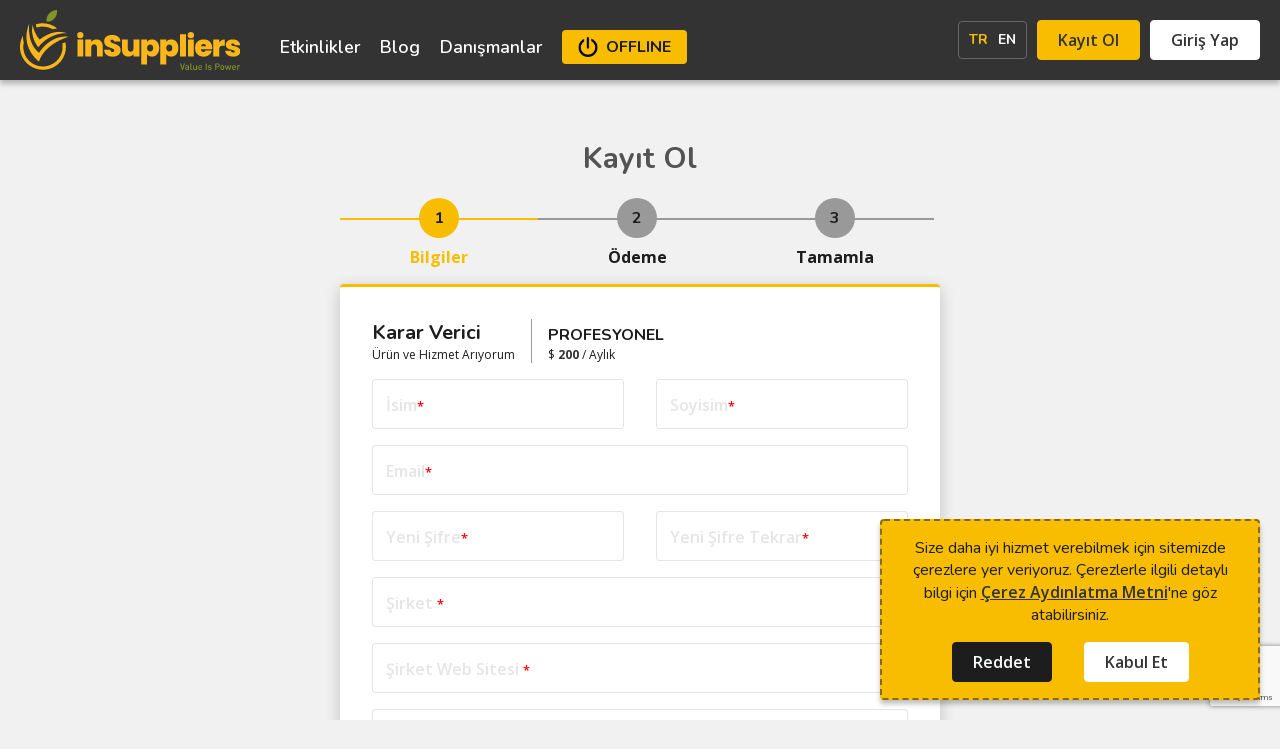

--- FILE ---
content_type: text/html; charset=UTF-8
request_url: https://insuppliers.com/account/signup/3
body_size: 14015
content:
<!DOCTYPE html>
<html class="loading" lang="tr" data-textdirection="ltr">
<head>
    <title>InSuppliers</title>
    <meta name="description" content="InSuppliers">
    <meta name="keywords" content="InSuppliers">
    <meta name="author" content="Enjekte">
    <meta http-equiv="Content-Type" content="text/html; charset=UTF-8">
    <meta http-equiv="X-UA-Compatible" content="IE=edge">
    <meta name="viewport" content="width=device-width, initial-scale=1.0, user-scalable=0, minimal-ui">
    <meta name="csrf-token" content="RtQYXAp8Jr4GSrPzclrFmqku2B9jW7ZjOirJQJGc">
    <link rel="apple-touch-icon" href="https://insuppliers.com/project/images/favicon.png">
    <link rel="shortcut icon" type="image/x-icon" href="https://insuppliers.com/project/images/favicon.png">
    <!-- CSS -->
    <link rel="stylesheet" type="text/css" media="screen" href="/plugins/selectize/selectize.default.min.css">
    <link rel="stylesheet" type="text/css" media="screen" href="/plugins/select2/css/select2.css">
    <link rel="stylesheet" type="text/css" media="screen" href="/plugins/jquery/jquery.ui/jquery.ui.datepicker.css">
    <link rel="stylesheet" type="text/css" media="screen" href="/plugins/colorbox/colorbox.css">
    <link rel="stylesheet" href="https://cdn.jsdelivr.net/npm/intl-tel-input@18.2.1/build/css/intlTelInput.css">
    <link rel="stylesheet" type="text/css" href="https://insuppliers.com/project/css/app.min.css?t=[timestamp]">

        <!-- JS -->
    <script src="https://code.jquery.com/jquery-3.7.1.min.js" integrity="sha256-/JqT3SQfawRcv/BIHPThkBvs0OEvtFFmqPF/lYI/Cxo=" crossorigin="anonymous"></script>
    <script src="https://code.jquery.com/ui/1.13.2/jquery-ui.min.js" integrity="sha256-lSjKY0/srUM9BE3dPm+c4fBo1dky2v27Gdjm2uoZaL0=" crossorigin="anonymous"></script>
    <script src="https://cdnjs.cloudflare.com/ajax/libs/inputmask/4.0.9/jquery.inputmask.bundle.min.js"></script>
    <script src="https://cdn.jsdelivr.net/npm/intl-tel-input@18.2.1/build/js/intlTelInput.min.js"></script>
    <script src="https://cdn.jsdelivr.net/npm/sweetalert2@11"></script>
    <script type="text/javascript" charset="utf-8" src="/plugins/selectize/selectize.min.js"></script>
    <script type="text/javascript" charset="utf-8" src="/plugins/jquery/datepicker-lang/jquery.ui.datepicker-tr.js"></script>
    <script type="text/javascript" charset="utf-8" src="/plugins/select2/js/select2.full.js"></script>
	<script type="text/javascript" charset="utf-8" src="/plugins/select2/js/i18n/tr.js"></script>
	<script type="text/javascript" charset="utf-8" src="/plugins/owl.carousel/owl.carousel.min.js"></script>
    <script type="text/javascript" charset="utf-8" src="/plugins/jqueryajaxupload/jquery.ajaxupload.js"></script>
    <script type="text/javascript" charset="utf-8" src="/plugins/colorbox/jquery.colorbox-min.js"></script>

    <script src="https://insuppliers.com/project/js/app.min.js"></script>
</head>

<body id="body">
    <header class="eHeader-section fixed">
    <div class="eHeader">
        <div class="logo-menu">
            <a class="logo" href="/"><img src="/project/images/logo-yellow.svg" alt="InSuppliers Logo"></a>
            <ul class="menu">
                <li><a href="https://insuppliers.com/event/lists">Etkinlikler</a></li>
                <li><a href="https://insuppliers.com/blog/lists">Blog</a></li>
                <li><a href="https://insuppliers.com/consultant">Danışmanlar</a></li>
                <li><a class="yellow" href="https://www.insuppliers.network" target="_blank"><i class="offline"></i>OFFLINE</a></li>
            </ul>
        </div>
        <div class="lang-buttons">
            <a class="mobilemenulink" href="javascript:void(0);" onclick="eMobileMenu();">
                <div></div>
                <div></div>
                <div></div>
            </a>
            <ul class="lang">
                <li><a  class="active"  href="https://insuppliers.com/language/language/tr">TR</a></li>
                <li><a  href="https://insuppliers.com/language/language/en">EN</a></li>
            </ul>
            <div class="hidemobile">
                                    <div class="buttons">
                        <a class="eButton radius yellow" href="https://insuppliers.com/account/usetype">Kayıt Ol</a>
                        <a class="eButton radius white" href="javascript:void(0);" onclick="eGetHtml('https://insuppliers.com/account/signin/popup', '#ePopup');">Giriş Yap</a>
                    </div>
                            </div>
        </div>
    </div>
</header>
<nav class="mobilemenu" id="mobileMenu">
    <div class="main">
        <div class="top">
                            <div class="buttons">
                    <a class="eButton radius yellow" href="/account/usetype">Kayıt Ol</a>
                    <a class="eButton radius white" href="javascript:void(0);" onclick="eGetHtml('/account/signin/popup', '#ePopup');">Giriş Yap</a>
                </div>
                        <ul class="lang">
                <li><a  class="active"  href="https://insuppliers.com/language/language/tr">TR</a></li>
                <li><a  href="https://insuppliers.com/language/language/en">EN</a></li>
            </ul>
        </div>
        <ul class="menu">
            <li><a href="https://insuppliers.com/event/lists">Etkinlikler</a></li>
            <li><a href="https://insuppliers.com/blog/lists">Blog</a></li>
            <li><a href="https://insuppliers.com/consultant">Danışmanlar</a></li>
            <li><a class="yellow" href="https://www.insuppliers.network" target="_blank"><i class="offline"></i>OFFLINE</a></li>
        </ul>
    </div>
</nav>

        <div class="eUserAccount-form">
        <div class="card">
            <div class="eTitle center xlarge">
                <h1 class="title">Kayıt Ol</h1>
            </div>
                        <div class="eStep">
                <div class="item active">
                    <span>1</span>
                    <samp>Bilgiler</samp>
                </div>
                <div class="item">
                    <span>2</span>
                    <samp>Ödeme</samp>
                </div>
                <div class="item">
                    <span>3</span>
                    <samp>Tamamla</samp>
                </div>
            </div>
                        <form class="eCard-simple" autocomplete="off" id="signup" onsubmit="ePostJson('https://insuppliers.com/account/signup/3', 'signup'); return false;">
                <input type="hidden" name="_token" value="RtQYXAp8Jr4GSrPzclrFmqku2B9jW7ZjOirJQJGc" autocomplete="off">                <div class="eGrid-row">
                    <div class="eGrid-col-12">
                        <div class="eSubscription-info">
                            <div class="info">
                                <span>Karar Verici</span>
                                <samp>Ürün ve Hizmet Arıyorum</samp>
                            </div>
                                                        <div class="item">
                                <span>PROFESYONEL</span>
                                <samp> $ <b>200</b> / Aylık</samp>                            </div>
                                                    </div>
                    </div>
                                        <input type="hidden" id="use_type" name="use_type" value="1">
                                        <div class="eGrid-col-6 eGrid-col-sm-12">
                        <div class="eForms-item" id="valid-name">
                            <fieldset class="eForms-fieldset">
                                <label class="eForms-label" for="name">İsim<small>*</small></label>
                                <input type="text" class="eForms-input" id="name" name="name">
                            </fieldset>
                            <div class="eForms-feedback"></div>
                        </div>
                    </div>
                    <div class="eGrid-col-6 eGrid-col-sm-12">
                        <div class="eForms-item" id="valid-surname">
                            <fieldset class="eForms-fieldset">
                                <label class="eForms-label" for="surname">Soyisim<small>*</small></label>
                                <input type="text" class="eForms-input" id="surname" name="surname">
                            </fieldset>
                            <div class="eForms-feedback"></div>
                        </div>
                    </div>
                    <div class="eGrid-col-12">
                        <div class="eForms-item" id="valid-email">
                            <fieldset class="eForms-fieldset">
                                <label class="eForms-label" for="email">Email<small>*</small></label>
                                <input type="email" class="eForms-input" id="email" name="email">
                            </fieldset>
                            <div class="eForms-feedback"></div>
                        </div>
                    </div>
                    <div class="eGrid-col-6 eGrid-col-sm-12">
                        <div class="eForms-item" id="valid-newpassword">
                            <fieldset class="eForms-fieldset">
                                <label class="eForms-label" for="newpassword">Yeni Şifre<small>*</small></label>
                                <input type="password" class="eForms-input" id="newpassword" name="newpassword">
                            </fieldset>
                            <div class="eForms-feedback"></div>
                        </div>
                    </div>
                    <div class="eGrid-col-6 eGrid-col-sm-12">
                        <div class="eForms-item" id="valid-newpassword_repeat">
                            <fieldset class="eForms-fieldset">
                                <label class="eForms-label" for="newpassword_repeat">Yeni Şifre Tekrar<small>*</small></label>
                                <input type="password" class="eForms-input" id="newpassword_repeat" name="newpassword_repeat">
                            </fieldset>
                            <div class="eForms-feedback"></div>
                        </div>
                    </div>
                                            <input type="hidden" id="account_type" name="account_type" value="2">
                                        <div class="eGrid-col-12 " id="account_type">
                        <div class="eForms-item" id="valid-company">
                            <fieldset class="eForms-fieldset">
                                <label class="eForms-label" for="company" id="companytext">
                                                                        Şirket
                                                                    <small>*</small></label>
                                <input type="text" class="eForms-input" id="company" name="company">
                            </fieldset>
                            <div class="eForms-feedback"></div>
                        </div>
                        <div class="eForms-item" id="valid-company_website">
                            <fieldset class="eForms-fieldset">
                                <label class="eForms-label" for="company_website" id="companywebsitetext">
                                                                        Şirket Web Sitesi
                                                                    <small>*</small></label>
                                <input type="text" class="eForms-input" id="company_website" name="company_website">
                            </fieldset>
                            <div class="eForms-feedback"></div>
                        </div>
                        <div class="eForms-item" id="valid-position">
                            <fieldset class="eForms-fieldset">
                                <label class="eForms-label" for="position" id="companypositiontext">
                                                                        Şirketteki Pozisyon
                                                                    <small>*</small></label>
                                <input type="text" class="eForms-input" id="position" name="position">
                            </fieldset>
                            <div class="eForms-feedback"></div>
                        </div>
                    </div>
                    <div class="eGrid-col-12">
                        <div class="eForms-item up" id="valid-phone">
                            <fieldset class="eForms-fieldset focused">
                                <label class="eForms-label" for="phone">Telefon</label>
                                <input type="tel" class="eForms-input" id="phone" name="phone" autocomplete="off">
                                <input type="hidden" id="phonecode" name="phonecode">
                            </fieldset>
                            <div class="eForms-feedback"></div>
                        </div>
                    </div>
                                            <div class="eGrid-col-12">
                            <div class="eForms-title">
                                <span>Fatura Bilgileri</span>
                            </div>
                        </div>
                        <div class="eGrid-col-12">
                            <div class="eForms-item  eHide " id="valid-identitynumber">
                                <fieldset class="eForms-fieldset">
                                    <label class="eForms-label" for="identitynumber">Kimlik Numarası<small>*</small></label>
                                    <input type="text" class="eForms-input" id="identitynumber" name="identitynumber">
                                </fieldset>
                                <div class="eForms-feedback"></div>
                            </div>
                        </div>
                        <div class="eGrid-col-12">
                            <div class="eForms-item " id="valid-commercialtitle">
                                <fieldset class="eForms-fieldset">
                                    <label class="eForms-label" for="commercialtitle">Ticari Ünvan<small>*</small></label>
                                    <input type="text" class="eForms-input" id="commercialtitle" name="commercialtitle">
                                </fieldset>
                                <div class="eForms-feedback"></div>
                            </div>
                        </div>
                        <div class="eGrid-col-6 eGrid-col-sm-12">
                            <div class="eForms-item " id="valid-taxnumber">
                                <fieldset class="eForms-fieldset">
                                    <label class="eForms-label" for="taxnumber">Vergi Numarası<small>*</small></label>
                                    <input type="text" class="eForms-input" id="taxnumber" name="taxnumber">
                                </fieldset>
                                <div class="eForms-feedback"></div>
                            </div>
                        </div>
                        <div class="eGrid-col-6 eGrid-col-sm-12">
                            <div class="eForms-item " id="valid-taxadministration">
                                <fieldset class="eForms-fieldset">
                                    <label class="eForms-label" for="taxadministration">Vergi Dairesi<small>*</small></label>
                                    <input type="text" class="eForms-input" id="taxadministration" name="taxadministration">
                                </fieldset>
                                <div class="eForms-feedback"></div>
                            </div>
                        </div>
                        <div class="eGrid-col-12 eGrid-col-sm-12" id="account_billingaddress">
                            <div class="eForms-item" id="valid-billingaddress">
                                <fieldset class="eForms-fieldset">
                                    <label class="eForms-label" for="billingaddress">Fatura Açık Adres<small>*</small></label>
                                    <textarea class="eForms-textarea large" id="billingaddress" name="billingaddress"></textarea>
                                </fieldset>
                                <div class="eForms-feedback"></div>
                            </div>
                        </div>
                        <div class="eGrid-col-4 eGrid-col-sm-12">
                            <div class="eForms-item focused" id="valid-billingcountry">
                                <fieldset class="eForms-fieldset">
                                    <label class="eForms-label" for="billingcountry">Ülke<small>*</small></label>
                                    <select class="eForms-select" name="billingcountry" id="billingcountry" onChange="countryCities();">
                                        <option value="">Seçilmedi...</option>
                                                                                <option value="1">Afganistan </option>
                                                                                <option value="82">Almanya </option>
                                                                                <option value="232">Amerika Birleşik Devletleri Küçük Dış Adaları </option>
                                                                                <option value="4">Amerikan Samoası </option>
                                                                                <option value="5">Andorra </option>
                                                                                <option value="6">Angola </option>
                                                                                <option value="7">Anguilla </option>
                                                                                <option value="8">Antarktika </option>
                                                                                <option value="9">Antigua ve Barbuda </option>
                                                                                <option value="10">Arjantin </option>
                                                                                <option value="2">Arnavutluk </option>
                                                                                <option value="12">Aruba </option>
                                                                                <option value="250">Ascension Island </option>
                                                                                <option value="13">Avustralya </option>
                                                                                <option value="70">Avustralya&#039;nın Dış Bölgeleri </option>
                                                                                <option value="14">Avusturya </option>
                                                                                <option value="15">Azerbaycan </option>
                                                                                <option value="16">Bahamalar </option>
                                                                                <option value="17">Bahreyn </option>
                                                                                <option value="18">Bangladeş </option>
                                                                                <option value="19">Barbados </option>
                                                                                <option value="242">Batı Sahra </option>
                                                                                <option value="20">Belarus </option>
                                                                                <option value="21">Belçika </option>
                                                                                <option value="22">Belize </option>
                                                                                <option value="23">Benin </option>
                                                                                <option value="24">Bermuda </option>
                                                                                <option value="25">Bhutan </option>
                                                                                <option value="229">Birleşik Arap Emirlikleri </option>
                                                                                <option value="231">Birleşik Devletler </option>
                                                                                <option value="230">Birleşik Krallık </option>
                                                                                <option value="199">Birleşik Krallık&#039;ın Daha Küçük Bölgeleri </option>
                                                                                <option value="26">Bolivya </option>
                                                                                <option value="27">Bosna Hersek </option>
                                                                                <option value="28">Botsvana </option>
                                                                                <option value="29">Bouvet Adası </option>
                                                                                <option value="30">Brezilya </option>
                                                                                <option value="31">Britanya Hint Okyanusu Toprakları </option>
                                                                                <option value="32">Brunei </option>
                                                                                <option value="33">Bulgaristan </option>
                                                                                <option value="34">Burkina Faso </option>
                                                                                <option value="35">Burundi </option>
                                                                                <option value="251">Cape Verde </option>
                                                                                <option value="40">Cayman Adaları </option>
                                                                                <option value="84">Cebelitarık </option>
                                                                                <option value="57">Çek Cumhuriyeti </option>
                                                                                <option value="3">Cezayir </option>
                                                                                <option value="42">Chad </option>
                                                                                <option value="59">Cibuti </option>
                                                                                <option value="44">Çin </option>
                                                                                <option value="46">Cocos (Keeling) Adaları </option>
                                                                                <option value="51">Cook Adaları </option>
                                                                                <option value="253">Curaçao </option>
                                                                                <option value="58">Danimarka </option>
                                                                                <option value="50">Demokratik Kongo Cumhuriyeti </option>
                                                                                <option value="62">Doğu Timor </option>
                                                                                <option value="61">Dominik Cumhuriyeti </option>
                                                                                <option value="60">Dominika </option>
                                                                                <option value="63">Ekvador </option>
                                                                                <option value="66">Ekvator Ginesi </option>
                                                                                <option value="65">El Salvador </option>
                                                                                <option value="102">Endonezya </option>
                                                                                <option value="67">Eritre </option>
                                                                                <option value="11">Ermenistan </option>
                                                                                <option value="68">Estonya </option>
                                                                                <option value="69">Etiyopya </option>
                                                                                <option value="71">Falkland Adaları </option>
                                                                                <option value="72">Faroe Adaları </option>
                                                                                <option value="148">Fas </option>
                                                                                <option value="73">Fiji Adaları </option>
                                                                                <option value="53">Fildişi Sahili (Cote D&#039;Ivoire) </option>
                                                                                <option value="173">Filipinler </option>
                                                                                <option value="74">Finlandiya </option>
                                                                                <option value="75">Fransa </option>
                                                                                <option value="78">Fransız Güney Toprakları </option>
                                                                                <option value="76">Fransız Guyanası </option>
                                                                                <option value="77">Fransız Polinezyası </option>
                                                                                <option value="79">Gabon </option>
                                                                                <option value="80">Gambiya </option>
                                                                                <option value="83">Gana </option>
                                                                                <option value="92">Gine </option>
                                                                                <option value="93">Gine-Bissau </option>
                                                                                <option value="87">Grenada </option>
                                                                                <option value="86">Grönland </option>
                                                                                <option value="88">Guadeloupe </option>
                                                                                <option value="89">Guam </option>
                                                                                <option value="90">Guatemala </option>
                                                                                <option value="91">Guernsey ve Alderney </option>
                                                                                <option value="202">Güney Afrika </option>
                                                                                <option value="203">Güney Gürcistan </option>
                                                                                <option value="116">Güney Kore </option>
                                                                                <option value="204">Güney Sudan </option>
                                                                                <option value="81">Gürcistan </option>
                                                                                <option value="94">Guyana </option>
                                                                                <option value="95">Haiti </option>
                                                                                <option value="96">Heard ve McDonald Adaları </option>
                                                                                <option value="101">Hindistan </option>
                                                                                <option value="54">Hırvatistan (Hrvatska) </option>
                                                                                <option value="155">Hollanda </option>
                                                                                <option value="154">Hollanda Antilleri </option>
                                                                                <option value="97">Honduras </option>
                                                                                <option value="98">Hong Kong S.A.R. </option>
                                                                                <option value="104">Irak </option>
                                                                                <option value="103">İran </option>
                                                                                <option value="105">İrlanda </option>
                                                                                <option value="168">İşgal Edilen Filistin Toprakları </option>
                                                                                <option value="205">İspanya </option>
                                                                                <option value="106">İsrail </option>
                                                                                <option value="211">İsveç </option>
                                                                                <option value="212">İsviçre </option>
                                                                                <option value="107">İtalya </option>
                                                                                <option value="100">İzlanda </option>
                                                                                <option value="108">Jamaika </option>
                                                                                <option value="109">Japonya </option>
                                                                                <option value="110">Jersey </option>
                                                                                <option value="36">Kamboçya </option>
                                                                                <option value="37">Kamerun </option>
                                                                                <option value="38">Kanada </option>
                                                                                <option value="178">Katar </option>
                                                                                <option value="112">Kazakistan </option>
                                                                                <option value="113">Kenya </option>
                                                                                <option value="56">Kıbrıs </option>
                                                                                <option value="118">Kırgızistan </option>
                                                                                <option value="114">Kiribati </option>
                                                                                <option value="47">Kolombiya </option>
                                                                                <option value="48">Komorlar </option>
                                                                                <option value="49">Kongo Cumhuriyeti </option>
                                                                                <option value="252">Kosovo </option>
                                                                                <option value="52">Kosta Rika </option>
                                                                                <option value="55">Küba </option>
                                                                                <option value="117">Kuveyt </option>
                                                                                <option value="115">Kuzey Kore </option>
                                                                                <option value="163">Kuzey Mariana Adaları </option>
                                                                                <option value="119">Laos </option>
                                                                                <option value="122">Lesotho </option>
                                                                                <option value="120">Letonya </option>
                                                                                <option value="123">Liberya </option>
                                                                                <option value="124">Libya </option>
                                                                                <option value="125">Lihtenştayn </option>
                                                                                <option value="126">Litvanya </option>
                                                                                <option value="121">Lübnan </option>
                                                                                <option value="127">Lüksemburg </option>
                                                                                <option value="99">Macaristan </option>
                                                                                <option value="130">Madagaskar </option>
                                                                                <option value="128">Makao S.A.R. </option>
                                                                                <option value="129">Makedonya </option>
                                                                                <option value="131">Malavi </option>
                                                                                <option value="133">Maldivler </option>
                                                                                <option value="132">Malezya </option>
                                                                                <option value="134">Mali </option>
                                                                                <option value="135">Malta </option>
                                                                                <option value="136">Man (Isle of) </option>
                                                                                <option value="137">Marshall Adaları </option>
                                                                                <option value="138">Martinique </option>
                                                                                <option value="140">Mauritius </option>
                                                                                <option value="141">Mayotte </option>
                                                                                <option value="142">Meksika </option>
                                                                                <option value="143">Mikronezya </option>
                                                                                <option value="64">Mısır </option>
                                                                                <option value="146">Moğolistan </option>
                                                                                <option value="144">Moldova </option>
                                                                                <option value="145">Monako </option>
                                                                                <option value="249">Montenegro </option>
                                                                                <option value="147">Montserrat </option>
                                                                                <option value="139">Moritanya </option>
                                                                                <option value="149">Mozambik </option>
                                                                                <option value="150">Myanmar </option>
                                                                                <option value="151">Namibya </option>
                                                                                <option value="152">Nauru </option>
                                                                                <option value="153">Nepal </option>
                                                                                <option value="159">Nijer </option>
                                                                                <option value="160">Nijerya </option>
                                                                                <option value="158">Nikaragua </option>
                                                                                <option value="161">Niue </option>
                                                                                <option value="45">Noel Adası </option>
                                                                                <option value="162">Norfolk Adası </option>
                                                                                <option value="164">Norveç </option>
                                                                                <option value="41">Orta Afrika Cumhuriyeti </option>
                                                                                <option value="234">Özbekistan </option>
                                                                                <option value="166">Pakistan </option>
                                                                                <option value="167">Palau </option>
                                                                                <option value="169">Panama </option>
                                                                                <option value="170">Papua Yeni Gine </option>
                                                                                <option value="171">Paraguay </option>
                                                                                <option value="172">Peru </option>
                                                                                <option value="174">Pitcairn Adası </option>
                                                                                <option value="175">Polonya </option>
                                                                                <option value="176">Portekiz </option>
                                                                                <option value="177">Porto Riko </option>
                                                                                <option value="248">Reunion </option>
                                                                                <option value="180">Romanya </option>
                                                                                <option value="182">Ruanda </option>
                                                                                <option value="181">Rusya </option>
                                                                                <option value="183">Saint Helena </option>
                                                                                <option value="184">Saint Kitts ve Nevis </option>
                                                                                <option value="185">Saint Lucia </option>
                                                                                <option value="186">Saint Pierre ve Miquelon </option>
                                                                                <option value="187">Saint Vincent ve Grenadinler </option>
                                                                                <option value="255">Saint-Barthelemy </option>
                                                                                <option value="256">Saint-Martin (French part) </option>
                                                                                <option value="188">Samoa </option>
                                                                                <option value="189">San Marino </option>
                                                                                <option value="190">Sao Tome ve Principe </option>
                                                                                <option value="192">Senegal </option>
                                                                                <option value="194">Seyşeller </option>
                                                                                <option value="195">Sierra Leone </option>
                                                                                <option value="43">Şili </option>
                                                                                <option value="196">Singapur </option>
                                                                                <option value="254">Sint Maarten (Dutch part) </option>
                                                                                <option value="193">Sırbistan </option>
                                                                                <option value="197">Slovakya </option>
                                                                                <option value="198">Slovenya </option>
                                                                                <option value="200">Solomon Adaları </option>
                                                                                <option value="201">Somali </option>
                                                                                <option value="206">Sri Lanka </option>
                                                                                <option value="207">Sudan </option>
                                                                                <option value="208">Surinam </option>
                                                                                <option value="213">Suriye </option>
                                                                                <option value="191">Suudi Arabistan </option>
                                                                                <option value="209">Svalbard ve Jan Mayen Adaları </option>
                                                                                <option value="210">Svaziland </option>
                                                                                <option value="215">Tacikistan </option>
                                                                                <option value="216">Tanzanya </option>
                                                                                <option value="257">Tataristan </option>
                                                                                <option value="217">Tayland </option>
                                                                                <option value="214">Tayvan </option>
                                                                                <option value="218">Togo </option>
                                                                                <option value="219">Tokelau </option>
                                                                                <option value="220">Tonga </option>
                                                                                <option value="221">Trinidad ve Tobago </option>
                                                                                <option value="247">Tristan da Cunha </option>
                                                                                <option value="222">Tunus </option>
                                                                                <option value="223">Türkiye </option>
                                                                                <option value="224">Türkmenistan </option>
                                                                                <option value="225">Turks ve Caicos Adaları </option>
                                                                                <option value="226">Tuvalu </option>
                                                                                <option value="227">Uganda </option>
                                                                                <option value="228">Ukrayna </option>
                                                                                <option value="165">Umman </option>
                                                                                <option value="111">Ürdün </option>
                                                                                <option value="233">Uruguay </option>
                                                                                <option value="235">Vanuatu </option>
                                                                                <option value="236">Vatikan Şehir Devleti (Holy See) </option>
                                                                                <option value="237">Venezuela </option>
                                                                                <option value="238">Vietnam </option>
                                                                                <option value="240">Virgin Adaları (ABD) </option>
                                                                                <option value="239">Virgin Adaları (İngiliz) </option>
                                                                                <option value="241">Wallis ve Futuna Adaları </option>
                                                                                <option value="243">Yemen </option>
                                                                                <option value="156">Yeni Kaledonya </option>
                                                                                <option value="157">Yeni Zelanda </option>
                                                                                <option value="179">Yeniden Birleşme </option>
                                                                                <option value="39">Yeşil Burun Adaları </option>
                                                                                <option value="244">Yugoslavya </option>
                                                                                <option value="85">Yunanistan </option>
                                                                                <option value="245">Zambiya </option>
                                                                                <option value="246">Zimbabve </option>
                                                                            </select>
                                    <script>document.getElementById("billingcountry").value="223";</script>
                                    <script type="text/javascript" charset="utf-8">
                                        $(document).ready(function(){
                                            $('#billingcountry').select2();
                                        });
                                        function countryCities() {
                                            var val = $('#billingcountry').val();
                                            var url = "https://insuppliers.com/country/cities/:val";
                                            url = url.replace(':val', val);
                                            eGetHtml(url, '#billingcity');
                                        }
                                    </script>
                                </fieldset>
                                <div class="eForms-feedback"></div>
                            </div>
                        </div>
                        <div class="eGrid-col-4 eGrid-col-sm-12">
                            <div class="eForms-item focused" id="valid-billingcity">
                                <fieldset class="eForms-fieldset">
                                    <label class="eForms-label" for="billingcity">Şehir<small>*</small></label>
                                    <select class="eForms-select" name="billingcity" id="billingcity" onchange="CityCountry()">
                                        <option value="">Seçilmedi...</option>
                                                                                <option value="4121">Adana </option>
                                                                                <option value="4122">Adıyaman </option>
                                                                                <option value="4123">Afyonkarahisar </option>
                                                                                <option value="4124">Ağrı </option>
                                                                                <option value="4125">Aksaray </option>
                                                                                <option value="4126">Amasya </option>
                                                                                <option value="4127">Ankara </option>
                                                                                <option value="4128">Antalya </option>
                                                                                <option value="4129">Ardahan </option>
                                                                                <option value="4130">Artvin </option>
                                                                                <option value="4131">Aydın </option>
                                                                                <option value="4132">Balıkesir </option>
                                                                                <option value="4133">Bartın </option>
                                                                                <option value="4134">Batman </option>
                                                                                <option value="4135">Bayburt </option>
                                                                                <option value="4136">Bilecik </option>
                                                                                <option value="4137">Bingöl </option>
                                                                                <option value="4138">Bitlis </option>
                                                                                <option value="4139">Bolu </option>
                                                                                <option value="4140">Burdur </option>
                                                                                <option value="4141">Bursa </option>
                                                                                <option value="4142">Çanakkale </option>
                                                                                <option value="4143">Çankırı </option>
                                                                                <option value="4144">Çorum </option>
                                                                                <option value="4145">Denizli </option>
                                                                                <option value="4146">Diyarbakır </option>
                                                                                <option value="4147">Düzce </option>
                                                                                <option value="4148">Edirne </option>
                                                                                <option value="4149">Elazığ </option>
                                                                                <option value="4150">Erzincan </option>
                                                                                <option value="4151">Erzurum </option>
                                                                                <option value="4152">Eskişehir </option>
                                                                                <option value="4153">Gaziantep </option>
                                                                                <option value="4154">Giresun </option>
                                                                                <option value="4155">Gümüşhane </option>
                                                                                <option value="4156">Hakkari </option>
                                                                                <option value="4157">Hatay </option>
                                                                                <option value="4158">Iğdır </option>
                                                                                <option value="4159">Isparta </option>
                                                                                <option value="4160">İstanbul </option>
                                                                                <option value="4161">İzmir </option>
                                                                                <option value="4162">Kahramanmaraş </option>
                                                                                <option value="4163">Karabük </option>
                                                                                <option value="4164">Karaman </option>
                                                                                <option value="4165">Kars </option>
                                                                                <option value="4166">Kastamonu </option>
                                                                                <option value="4167">Kayseri </option>
                                                                                <option value="4168">Kilis </option>
                                                                                <option value="4169">Kırıkkale </option>
                                                                                <option value="4170">Kırklareli </option>
                                                                                <option value="4171">Kırşehir </option>
                                                                                <option value="4172">Kocaeli </option>
                                                                                <option value="4173">Konya </option>
                                                                                <option value="4174">Kütahya </option>
                                                                                <option value="4175">Malatya </option>
                                                                                <option value="4176">Manisa </option>
                                                                                <option value="4177">Mardin </option>
                                                                                <option value="4178">Mersin </option>
                                                                                <option value="8013">Miami </option>
                                                                                <option value="4179">Muğla </option>
                                                                                <option value="4180">Muş </option>
                                                                                <option value="4181">Nevşehir </option>
                                                                                <option value="4182">Niğde </option>
                                                                                <option value="4183">Ordu </option>
                                                                                <option value="4184">Osmaniye </option>
                                                                                <option value="4185">Rize </option>
                                                                                <option value="4186">Sakarya </option>
                                                                                <option value="4187">Samsun </option>
                                                                                <option value="4188">Şanlıurfa </option>
                                                                                <option value="4189">Siirt </option>
                                                                                <option value="4190">Sinop </option>
                                                                                <option value="4191">Şırnak </option>
                                                                                <option value="4192">Sivas </option>
                                                                                <option value="4193">Tekirdağ </option>
                                                                                <option value="4194">Tokat </option>
                                                                                <option value="4195">Trabzon </option>
                                                                                <option value="4196">Tunceli </option>
                                                                                <option value="4197">Uşak </option>
                                                                                <option value="4198">Van </option>
                                                                                <option value="4199">Yalova </option>
                                                                                <option value="4200">Yozgat </option>
                                                                                <option value="4201">Zonguldak </option>
                                                                            </select>
                                    <script type="text/javascript" charset="utf-8">
                                        $(document).ready(function(){
                                            $('#billingcity').select2();
                                        });
                                        function CityCountry() {
                                            var val = $('#billingcity').val();
                                            var url = "https://insuppliers.com/city/counties/:val";
                                            url = url.replace(':val', val);
                                            eGetHtml(url, '#billingcounty');
                                        }
                                    </script>
                                </fieldset>
                                <div class="eForms-feedback"></div>
                            </div>
                        </div>
                        <div class="eGrid-col-4 eGrid-col-sm-12">
                            <div class="eForms-item focused" id="valid-billingcounty">
                                <fieldset class="eForms-fieldset">
                                    <label class="eForms-label" for="billingtown">İlçe<small>*</small></label>
                                    <select class="eForms-select" name="billingcounty" id="billingcounty">
                                        <option val fcue="">Seçilmedi...</option>
                                    </select>
                                    <script type="text/javascript" charset="utf-8">
                                        $(document).ready(function(){
                                            $('#billingcounty').select2();
                                        });
                                    </script>
                                </fieldset>
                                <div class="eForms-feedback"></div>
                            </div>
                        </div>
                                    </div>
                <div class="eForms-item eFlex eFlex-jc-center">
                    <button class="eForms-button yellow loading1 eW-100" type="submit">Kayıt Ol</button>
                </div>
                <div class="eFlex eFlex-jc-center eW-100">
                    <a class="eLink" href="/account/signin">Giriş Yap</a>
                </div>
                <input type="hidden" name="recaptcha_token" id="recaptcha_token">
            </form>
            <script>
    $(document).ready(function () {
        const input = document.querySelector("#phone");
        var iti = window.intlTelInput(input, {
            initialCountry: 'tr',
            nationalMode: true,
            utilsScript: "https://cdn.jsdelivr.net/npm/intl-tel-input@18.2.1/build/js/utils.js",
        });

        var selectedCountryData = iti.getSelectedCountryData();
        $('#phonecode').val(selectedCountryData.dialCode)

        input.addEventListener("countrychange", function() {
            var selectedCountryData = iti.getSelectedCountryData();
            $('#phonecode').val(selectedCountryData.dialCode)
        });

        input.addEventListener("input", function () {
            var isValid = iti.isValidNumber();
            if (!isValid) {
                $('#valid-phone').addClass('error')
            }else{
                $('#valid-phone').removeClass('error')
            }
        });
    });
</script>
        </div>
    </div>
    <script>
        $(document).ready(function() {
            $('#identitynumber').inputmask('99999999999', { placeholder: '___________' });
            $('#taxnumber').inputmask('9999999999', { placeholder: '__________' });
        });
    </script>
    <script src="https://www.google.com/recaptcha/api.js?render=6LfNESorAAAAAJucnmcNQBvPV5N0zwUzQ9DS07Wm"></script>
    <script>
        grecaptcha.ready(function () {
            grecaptcha.execute('6LfNESorAAAAAJucnmcNQBvPV5N0zwUzQ9DS07Wm', {action: 'contact'}).then(function (token) {
                document.getElementById('recaptcha_token').value = token;
            });
        });
    </script>
    
    <!--eturnup-->
<div class="eTurnup yellow">
    <a href="javascript:void(0);" onclick="ePageScroll('#body')"><img src="/project/images/icon-up.svg" alt="Turn Up"></a>
</div>
<footer class="eFooter">
    <div class="top">
        <div class="eContainer desktop">
            <div class="left">
                <div class="logo-social">
                    <a class="logo"><img src="/project/images/logo-yellow.svg" alt="InSuppliers"></a>
                    <ul class="social">
                        <li>
                            <a href="https://www.facebook.com/inSuppliers" target="_blank">
                                <svg width="39" height="38" viewBox="0 0 39 38">
                                    <path d="M21.7035 33.2455V20.2685H26.0814L26.7322 15.1876H21.7035V11.9513C21.7035 10.4851 22.112 9.48127 24.2163 9.48127H26.8826V4.95135C25.5853 4.81232 24.2812 4.74519 22.9765 4.75027C19.1068 4.75027 16.45 7.1126 16.45 11.4494V15.1781H12.1006V20.259H16.4595V33.2455H21.7035Z"/>
                                </svg>
                            </a>
                        </li>
                        <li>
                            <a href="https://instagram.com/insuppliers?igshid=1elf3839b6bnp" target="_blank">
                                <svg width="39" height="38" viewBox="0 0 39 38">
                                    <path d="M19.9531 11.3893C15.7412 11.3893 12.3419 14.7886 12.3419 19.0005C12.3419 23.2124 15.7412 26.6116 19.9531 26.6116C24.165 26.6116 27.5642 23.2124 27.5642 19.0005C27.5642 14.7886 24.165 11.3893 19.9531 11.3893ZM19.9531 23.9471C17.2292 23.9471 15.0064 21.7243 15.0064 19.0005C15.0064 16.2766 17.2292 14.0538 19.9531 14.0538C22.6769 14.0538 24.8998 16.2766 24.8998 19.0005C24.8998 21.7243 22.6769 23.9471 19.9531 23.9471ZM27.8759 9.30379C26.8925 9.30379 26.0984 10.0979 26.0984 11.0813C26.0984 12.0647 26.8925 12.8589 27.8759 12.8589C28.8593 12.8589 29.6535 12.0684 29.6535 11.0813C29.6538 10.8478 29.608 10.6165 29.5188 10.4007C29.4295 10.185 29.2986 9.98888 29.1335 9.82376C28.9684 9.65864 28.7723 9.52772 28.5565 9.4385C28.3407 9.34927 28.1094 9.30349 27.8759 9.30379ZM34.7894 19.0005C34.7894 16.952 34.808 14.9221 34.6929 12.8774C34.5779 10.5024 34.0361 8.39461 32.2994 6.65789C30.5589 4.91746 28.4548 4.37938 26.0798 4.26434C24.0314 4.1493 22.0015 4.16785 19.9568 4.16785C17.9083 4.16785 15.8785 4.1493 13.8337 4.26434C11.4587 4.37938 9.35091 4.92117 7.61419 6.65789C5.87376 8.39832 5.33567 10.5024 5.22064 12.8774C5.1056 14.9259 5.12415 16.9557 5.12415 19.0005C5.12415 21.0452 5.1056 23.0788 5.22064 25.1235C5.33567 27.4985 5.87747 29.6063 7.61419 31.343C9.35462 33.0835 11.4587 33.6216 13.8337 33.7366C15.8822 33.8516 17.9121 33.8331 19.9568 33.8331C22.0052 33.8331 24.0351 33.8516 26.0798 33.7366C28.4548 33.6216 30.5626 33.0798 32.2994 31.343C34.0398 29.6026 34.5779 27.4985 34.6929 25.1235C34.8117 23.0788 34.7894 21.0489 34.7894 19.0005ZM31.5238 27.7509C31.2529 28.4262 30.9263 28.9309 30.4031 29.4505C29.8798 29.9737 29.3789 30.3003 28.7035 30.5712C26.7515 31.3467 22.1165 31.1723 19.9531 31.1723C17.7896 31.1723 13.1509 31.3468 11.199 30.5749C10.5236 30.304 10.0189 29.9774 9.49935 29.4542C8.97611 28.9309 8.64954 28.43 8.37865 27.7546C7.60677 25.7989 7.78118 21.1639 7.78118 19.0005C7.78118 16.837 7.60677 12.1983 8.37865 10.2464C8.64954 9.57098 8.97611 9.06629 9.49935 8.54676C10.0226 8.02723 10.5236 7.69695 11.199 7.42605C13.1509 6.65418 17.7896 6.82859 19.9531 6.82859C22.1165 6.82859 26.7552 6.65418 28.7072 7.42605C29.3826 7.69695 29.8873 8.02351 30.4068 8.54676C30.93 9.07 31.2566 9.57098 31.5275 10.2464C32.2994 12.1983 32.125 16.837 32.125 19.0005C32.125 21.1639 32.2994 25.7989 31.5238 27.7509Z"/>
                                </svg>
                            </a>
                        </li>
                        <li>
                            <a href="https://twitter.com/inSuppliersTR" target="_blank">
                                <svg width="39" height="38" viewBox="0 0 39 38">
                                    <path d="M34.8523 9.4373C33.7168 9.92714 32.481 10.2797 31.2082 10.417C32.5297 9.63189 33.5193 8.39155 33.9914 6.9287C32.7513 7.6664 31.3928 8.18368 29.9761 8.45761C29.384 7.82462 28.6679 7.32035 27.8724 6.97623C27.0769 6.63211 26.2191 6.4555 25.3523 6.45741C21.8455 6.45741 19.0252 9.29999 19.0252 12.7883C19.0252 13.2781 19.0846 13.768 19.181 14.2393C13.9301 13.9646 9.24687 11.4561 6.1334 7.61523C5.56609 8.58421 5.2688 9.68751 5.27246 10.8103C5.27246 13.0072 6.38945 14.9443 8.09277 16.0836C7.08898 16.0441 6.10869 15.7682 5.23164 15.2783V15.3562C5.23164 18.4326 7.40625 20.982 10.3045 21.5684C9.76031 21.7097 9.20051 21.782 8.63828 21.7836C8.22636 21.7836 7.83671 21.7428 7.44336 21.6871C8.24492 24.1957 10.5791 26.0178 13.3586 26.0772C11.184 27.7805 8.46015 28.7824 5.50254 28.7824C4.97187 28.7824 4.48203 28.7639 3.97363 28.7045C6.7791 30.5043 10.1078 31.5434 13.6926 31.5434C25.3301 31.5434 31.698 21.9024 31.698 13.5342C31.698 13.2596 31.698 12.985 31.6795 12.7103C32.9115 11.8086 33.9914 10.6916 34.8523 9.4373Z" />
                                </svg>
                            </a>
                        </li>
                        <li>
                            <a href="https://youtube.com/channel/UCJINHCd7rI-sN8hB3lpzMGg" target="_blank">
                                <svg width="39" height="38" viewBox="0 0 39 38">
                                    <path d="M20.3853 30.44L13.8045 30.3196C11.6738 30.2777 9.53784 30.3614 7.44894 29.927C4.27122 29.2777 4.0461 26.0948 3.81054 23.4248C3.48595 19.6712 3.61161 15.8495 4.22414 12.1272C4.56994 10.0386 5.93079 8.79235 8.03527 8.65673C15.1395 8.16455 22.291 8.22288 29.3794 8.4525C30.1281 8.47355 30.8819 8.5886 31.6201 8.71956C35.2638 9.35829 35.3527 12.9653 35.5889 16.0018C35.8245 19.0696 35.725 22.1532 35.2748 25.2001C34.9136 27.7229 34.2225 29.8384 31.3059 30.0426C27.6515 30.3098 24.0811 30.5247 20.4165 30.4563C20.4167 30.44 20.3957 30.44 20.3853 30.44ZM16.5164 24.0531C19.2703 22.472 21.9715 20.9172 24.7096 19.3466C21.9506 17.7655 19.2544 16.2107 16.5164 14.6402V24.0531Z" />
                                </svg>
                            </a>
                        </li>
                        <li>
                            <a href="https://www.linkedin.com/company/insuppliers" target="_blank">
                                <svg width="39" height="38" viewBox="0 0 39 38">
                                <path d="M28.8349 28.6654H24.6632V22.2205C24.6632 20.6837 24.6354 18.7053 22.4935 18.7053C20.3208 18.7053 19.9884 20.3797 19.9884 22.1086V28.665H15.8167V15.4117H19.8215V17.2229H19.8775C20.2783 16.5469 20.8575 15.9907 21.5533 15.6137C22.2491 15.2367 23.0356 15.053 23.8289 15.082C28.057 15.082 28.8367 17.8256 28.8367 21.3949L28.8349 28.6654ZM11.1097 13.6001C10.6309 13.6002 10.1628 13.4602 9.76465 13.1978C9.36648 12.9355 9.05615 12.5625 8.87284 12.1262C8.68954 11.6898 8.6415 11.2096 8.73483 10.7464C8.82815 10.2831 9.05864 9.85748 9.39716 9.52343C9.73565 9.18937 10.167 8.96185 10.6366 8.86961C11.1061 8.77737 11.5929 8.82459 12.0353 9.00526C12.4777 9.18594 12.8558 9.49197 13.1219 9.88467C13.388 10.2774 13.53 10.7391 13.5301 11.2114C13.5302 11.525 13.4676 11.8356 13.346 12.1254C13.2244 12.4152 13.0461 12.6785 12.8214 12.9003C12.5966 13.1221 12.3298 13.298 12.0361 13.4181C11.7424 13.5382 11.4276 13.6 11.1097 13.6001ZM13.1955 28.6654H9.01953V15.4117H13.1955V28.6654ZM30.9147 5.00189H6.92327C6.37874 4.99583 5.85401 5.20329 5.46445 5.57868C5.07489 5.95407 4.85235 6.46667 4.8457 7.00386V30.7698C4.85212 31.3073 5.07453 31.8202 5.46408 32.1961C5.85363 32.5718 6.37847 32.7797 6.92327 32.7739H30.9147C31.4605 32.7807 31.9869 32.5734 32.378 32.1977C32.7689 31.8219 32.9928 31.3083 33.0005 30.7698V7.00215C32.9926 6.46389 32.7685 5.9507 32.3776 5.57532C31.9865 5.19994 31.4603 4.99308 30.9147 5.00018"/>
                            </svg>

                            </a>
                        </li>
                        <li>
                            <a href="https://discord.gg/Jc8Pvk8AqJ" target="_blank">
                                <svg width="39" height="38" viewBox="0 0 39 38">
                                    <path d="M9.06644 11.398C9.66614 11.3366 10.1514 10.9881 10.687 10.7754C13.9601 9.47337 17.3821 8.9977 20.8933 9.13361C23.8254 9.24759 26.6362 9.92932 29.2982 11.1371C29.4264 11.1963 29.5454 11.3213 29.8223 11.1941C27.9592 9.91836 25.9358 9.1095 23.8345 8.44312C24.0016 8.0617 24.2763 7.9784 24.6334 8.01567C27.1832 8.2831 29.4904 9.15334 31.5734 10.5782C32.0037 10.8719 32.1502 11.3388 32.3562 11.7641C33.9676 15.1091 35.0273 18.6098 35.5286 22.2617C35.6705 23.2876 35.6774 24.331 35.7896 25.3613C35.8491 25.9027 35.6453 26.3038 35.2883 26.6875C33.6265 28.4805 31.5276 29.5064 29.0807 29.8659C27.4167 30.1114 27.4098 30.0676 26.3546 28.794C26.1235 28.5156 25.6771 28.2328 25.7481 27.9391C25.8122 27.6804 26.3661 27.6848 26.6957 27.5511C27.9523 27.0404 29.1059 26.385 30.0238 25.3985C30.1428 25.2692 30.3442 25.1793 30.303 24.9536C30.3145 24.9426 30.3282 24.9316 30.3396 24.9207C30.3305 24.9338 30.319 24.947 30.3099 24.9601C28.2567 26.0912 26.1006 26.9593 23.7636 27.3933C18.863 28.303 14.2646 27.481 9.92479 25.1771C9.81034 25.1158 9.68445 25.0741 9.56314 25.0237C9.52423 24.9842 9.48303 24.947 9.43954 25.0105C9.43496 25.0171 9.48074 25.0566 9.50363 25.0785C10.6344 26.4946 12.2023 27.2749 13.9945 27.8668C13.4017 28.5638 12.834 29.2324 12.2618 29.901C12.1633 30.015 12.0237 30.0018 11.8933 29.9974C8.83068 29.8528 6.21674 28.8072 4.17961 26.545C3.68062 25.9904 3.80422 25.3854 3.83856 24.787C4.0766 20.5125 5.22564 16.4572 6.85535 12.4809C7.60154 10.6615 9.0344 9.82848 10.6916 9.1073C12.0146 8.5308 13.4085 8.18226 14.8528 8.02663C15.1412 8.00252 15.4777 7.91045 15.6539 8.3094C14.8048 8.60971 13.9464 8.88591 13.111 9.21471C11.6689 9.78026 10.2658 10.4225 9.06644 11.398C9.0138 11.4089 8.96115 11.4221 8.90622 11.4331C8.92453 11.4506 8.94055 11.4835 8.96115 11.4857C9.01838 11.4879 9.06873 11.4681 9.06644 11.398ZM11.907 20.6922C11.9093 22.3012 13.1911 23.6383 14.7155 23.6274C16.2056 23.6164 17.4828 22.2705 17.4942 20.6988C17.5057 19.114 16.2033 17.7702 14.6628 17.7768C13.1453 17.7834 11.907 19.0942 11.907 20.6922ZM27.4556 20.7185C27.4602 19.1249 26.2242 17.7965 24.7181 17.7768C23.1822 17.7571 21.8752 19.0855 21.8684 20.6769C21.8615 22.2595 23.1799 23.6405 24.6791 23.6252C26.1967 23.612 27.4487 22.299 27.4556 20.7185ZM29.9322 11.3432C29.9208 11.3322 29.9093 11.3125 29.8979 11.3125C29.8864 11.3125 29.8727 11.3322 29.8613 11.341C29.8727 11.352 29.8841 11.3717 29.8956 11.3717C29.9093 11.3695 29.9208 11.352 29.9322 11.3432Z"/>
                                </svg>
                            </a>
                        </li>
                    </ul>
                </div>
                <div class="description">
                    İnşaat sektörünün profesyonel ağı InSuppliers, sektör profesyonellerinin kendilerine en uygun iş ortaklarını doğrudan bulmalarını kolaylaştıracak paydaşlar arası eşleşme ve önerme hizmeti sunan networking platformudur.
                </div>
            </div>
            <div class="right">
                                    <ul class="menu">
                        <li><a href="/">Anasayfa</a></li>
                        <li><a href="/hakkimizda">Hakkımızda</a></li>
                        <li><a href="https://insuppliers.com/account/usetype">Fiyatlandırma</a></li>
                    </ul>
                    <ul class="menu">
                        <li><a href="/kullanici-anlasmasi">Kullanıcı Anlaşması</a></li>
                        <li><a href="/gizlilik-kvk-politikasi">Gizlilik & KVK Politikası</a></li>
                                                    <li><a href="mailto:info@insuppliers.com" target="_blank">inSuppliers Destek</a></li>
                                            </ul>
                    <div class="email">
                        <span>E-Mail Adres</span>
                        <a href="mailto:info@insuppliers.com" target="_blank">info@insuppliers.com</a>
                    </div>
                            </div>
        </div>
    </div>
    <div class="bottom">
        <div class="eContainer desktop">
            <div class="signature">©️ inSuppliers Corporation 2021 - 2025 Tüm hakları saklıdır.</div>
            <div class="payicons"><img src="/project/images/payicons.svg" alt="Pay Icons"></div>
        </div>
    </div>
</footer>

    <div class="ePopup" id="ePopup"></div>

            <section class="eCookie-section">
    <div class="eCookie">
        <div class="description">Size daha iyi hizmet verebilmek için sitemizde çerezlere yer veriyoruz. Çerezlerle ilgili detaylı bilgi için <a href="/gizlilik-kvk-politikasi">Çerez Aydınlatma Metni</a>'ne göz atabilirsiniz.</div>
        <div class="buttons">
            <a class="eButton radius black" href="javascript:void(0);" onclick="eGetJson('https://insuppliers.com/cookie/add/2');">Reddet</a>
            <a class="eButton radius white" href="javascript:void(0);" onclick="eGetJson('https://insuppliers.com/cookie/add/1');">Kabul Et</a>
        </div>
    </div>
</section>
    
    </body>
</html>


--- FILE ---
content_type: text/html; charset=utf-8
request_url: https://www.google.com/recaptcha/api2/anchor?ar=1&k=6LfNESorAAAAAJucnmcNQBvPV5N0zwUzQ9DS07Wm&co=aHR0cHM6Ly9pbnN1cHBsaWVycy5jb206NDQz&hl=en&v=N67nZn4AqZkNcbeMu4prBgzg&size=invisible&anchor-ms=20000&execute-ms=30000&cb=h8doh3jvjvg7
body_size: 48819
content:
<!DOCTYPE HTML><html dir="ltr" lang="en"><head><meta http-equiv="Content-Type" content="text/html; charset=UTF-8">
<meta http-equiv="X-UA-Compatible" content="IE=edge">
<title>reCAPTCHA</title>
<style type="text/css">
/* cyrillic-ext */
@font-face {
  font-family: 'Roboto';
  font-style: normal;
  font-weight: 400;
  font-stretch: 100%;
  src: url(//fonts.gstatic.com/s/roboto/v48/KFO7CnqEu92Fr1ME7kSn66aGLdTylUAMa3GUBHMdazTgWw.woff2) format('woff2');
  unicode-range: U+0460-052F, U+1C80-1C8A, U+20B4, U+2DE0-2DFF, U+A640-A69F, U+FE2E-FE2F;
}
/* cyrillic */
@font-face {
  font-family: 'Roboto';
  font-style: normal;
  font-weight: 400;
  font-stretch: 100%;
  src: url(//fonts.gstatic.com/s/roboto/v48/KFO7CnqEu92Fr1ME7kSn66aGLdTylUAMa3iUBHMdazTgWw.woff2) format('woff2');
  unicode-range: U+0301, U+0400-045F, U+0490-0491, U+04B0-04B1, U+2116;
}
/* greek-ext */
@font-face {
  font-family: 'Roboto';
  font-style: normal;
  font-weight: 400;
  font-stretch: 100%;
  src: url(//fonts.gstatic.com/s/roboto/v48/KFO7CnqEu92Fr1ME7kSn66aGLdTylUAMa3CUBHMdazTgWw.woff2) format('woff2');
  unicode-range: U+1F00-1FFF;
}
/* greek */
@font-face {
  font-family: 'Roboto';
  font-style: normal;
  font-weight: 400;
  font-stretch: 100%;
  src: url(//fonts.gstatic.com/s/roboto/v48/KFO7CnqEu92Fr1ME7kSn66aGLdTylUAMa3-UBHMdazTgWw.woff2) format('woff2');
  unicode-range: U+0370-0377, U+037A-037F, U+0384-038A, U+038C, U+038E-03A1, U+03A3-03FF;
}
/* math */
@font-face {
  font-family: 'Roboto';
  font-style: normal;
  font-weight: 400;
  font-stretch: 100%;
  src: url(//fonts.gstatic.com/s/roboto/v48/KFO7CnqEu92Fr1ME7kSn66aGLdTylUAMawCUBHMdazTgWw.woff2) format('woff2');
  unicode-range: U+0302-0303, U+0305, U+0307-0308, U+0310, U+0312, U+0315, U+031A, U+0326-0327, U+032C, U+032F-0330, U+0332-0333, U+0338, U+033A, U+0346, U+034D, U+0391-03A1, U+03A3-03A9, U+03B1-03C9, U+03D1, U+03D5-03D6, U+03F0-03F1, U+03F4-03F5, U+2016-2017, U+2034-2038, U+203C, U+2040, U+2043, U+2047, U+2050, U+2057, U+205F, U+2070-2071, U+2074-208E, U+2090-209C, U+20D0-20DC, U+20E1, U+20E5-20EF, U+2100-2112, U+2114-2115, U+2117-2121, U+2123-214F, U+2190, U+2192, U+2194-21AE, U+21B0-21E5, U+21F1-21F2, U+21F4-2211, U+2213-2214, U+2216-22FF, U+2308-230B, U+2310, U+2319, U+231C-2321, U+2336-237A, U+237C, U+2395, U+239B-23B7, U+23D0, U+23DC-23E1, U+2474-2475, U+25AF, U+25B3, U+25B7, U+25BD, U+25C1, U+25CA, U+25CC, U+25FB, U+266D-266F, U+27C0-27FF, U+2900-2AFF, U+2B0E-2B11, U+2B30-2B4C, U+2BFE, U+3030, U+FF5B, U+FF5D, U+1D400-1D7FF, U+1EE00-1EEFF;
}
/* symbols */
@font-face {
  font-family: 'Roboto';
  font-style: normal;
  font-weight: 400;
  font-stretch: 100%;
  src: url(//fonts.gstatic.com/s/roboto/v48/KFO7CnqEu92Fr1ME7kSn66aGLdTylUAMaxKUBHMdazTgWw.woff2) format('woff2');
  unicode-range: U+0001-000C, U+000E-001F, U+007F-009F, U+20DD-20E0, U+20E2-20E4, U+2150-218F, U+2190, U+2192, U+2194-2199, U+21AF, U+21E6-21F0, U+21F3, U+2218-2219, U+2299, U+22C4-22C6, U+2300-243F, U+2440-244A, U+2460-24FF, U+25A0-27BF, U+2800-28FF, U+2921-2922, U+2981, U+29BF, U+29EB, U+2B00-2BFF, U+4DC0-4DFF, U+FFF9-FFFB, U+10140-1018E, U+10190-1019C, U+101A0, U+101D0-101FD, U+102E0-102FB, U+10E60-10E7E, U+1D2C0-1D2D3, U+1D2E0-1D37F, U+1F000-1F0FF, U+1F100-1F1AD, U+1F1E6-1F1FF, U+1F30D-1F30F, U+1F315, U+1F31C, U+1F31E, U+1F320-1F32C, U+1F336, U+1F378, U+1F37D, U+1F382, U+1F393-1F39F, U+1F3A7-1F3A8, U+1F3AC-1F3AF, U+1F3C2, U+1F3C4-1F3C6, U+1F3CA-1F3CE, U+1F3D4-1F3E0, U+1F3ED, U+1F3F1-1F3F3, U+1F3F5-1F3F7, U+1F408, U+1F415, U+1F41F, U+1F426, U+1F43F, U+1F441-1F442, U+1F444, U+1F446-1F449, U+1F44C-1F44E, U+1F453, U+1F46A, U+1F47D, U+1F4A3, U+1F4B0, U+1F4B3, U+1F4B9, U+1F4BB, U+1F4BF, U+1F4C8-1F4CB, U+1F4D6, U+1F4DA, U+1F4DF, U+1F4E3-1F4E6, U+1F4EA-1F4ED, U+1F4F7, U+1F4F9-1F4FB, U+1F4FD-1F4FE, U+1F503, U+1F507-1F50B, U+1F50D, U+1F512-1F513, U+1F53E-1F54A, U+1F54F-1F5FA, U+1F610, U+1F650-1F67F, U+1F687, U+1F68D, U+1F691, U+1F694, U+1F698, U+1F6AD, U+1F6B2, U+1F6B9-1F6BA, U+1F6BC, U+1F6C6-1F6CF, U+1F6D3-1F6D7, U+1F6E0-1F6EA, U+1F6F0-1F6F3, U+1F6F7-1F6FC, U+1F700-1F7FF, U+1F800-1F80B, U+1F810-1F847, U+1F850-1F859, U+1F860-1F887, U+1F890-1F8AD, U+1F8B0-1F8BB, U+1F8C0-1F8C1, U+1F900-1F90B, U+1F93B, U+1F946, U+1F984, U+1F996, U+1F9E9, U+1FA00-1FA6F, U+1FA70-1FA7C, U+1FA80-1FA89, U+1FA8F-1FAC6, U+1FACE-1FADC, U+1FADF-1FAE9, U+1FAF0-1FAF8, U+1FB00-1FBFF;
}
/* vietnamese */
@font-face {
  font-family: 'Roboto';
  font-style: normal;
  font-weight: 400;
  font-stretch: 100%;
  src: url(//fonts.gstatic.com/s/roboto/v48/KFO7CnqEu92Fr1ME7kSn66aGLdTylUAMa3OUBHMdazTgWw.woff2) format('woff2');
  unicode-range: U+0102-0103, U+0110-0111, U+0128-0129, U+0168-0169, U+01A0-01A1, U+01AF-01B0, U+0300-0301, U+0303-0304, U+0308-0309, U+0323, U+0329, U+1EA0-1EF9, U+20AB;
}
/* latin-ext */
@font-face {
  font-family: 'Roboto';
  font-style: normal;
  font-weight: 400;
  font-stretch: 100%;
  src: url(//fonts.gstatic.com/s/roboto/v48/KFO7CnqEu92Fr1ME7kSn66aGLdTylUAMa3KUBHMdazTgWw.woff2) format('woff2');
  unicode-range: U+0100-02BA, U+02BD-02C5, U+02C7-02CC, U+02CE-02D7, U+02DD-02FF, U+0304, U+0308, U+0329, U+1D00-1DBF, U+1E00-1E9F, U+1EF2-1EFF, U+2020, U+20A0-20AB, U+20AD-20C0, U+2113, U+2C60-2C7F, U+A720-A7FF;
}
/* latin */
@font-face {
  font-family: 'Roboto';
  font-style: normal;
  font-weight: 400;
  font-stretch: 100%;
  src: url(//fonts.gstatic.com/s/roboto/v48/KFO7CnqEu92Fr1ME7kSn66aGLdTylUAMa3yUBHMdazQ.woff2) format('woff2');
  unicode-range: U+0000-00FF, U+0131, U+0152-0153, U+02BB-02BC, U+02C6, U+02DA, U+02DC, U+0304, U+0308, U+0329, U+2000-206F, U+20AC, U+2122, U+2191, U+2193, U+2212, U+2215, U+FEFF, U+FFFD;
}
/* cyrillic-ext */
@font-face {
  font-family: 'Roboto';
  font-style: normal;
  font-weight: 500;
  font-stretch: 100%;
  src: url(//fonts.gstatic.com/s/roboto/v48/KFO7CnqEu92Fr1ME7kSn66aGLdTylUAMa3GUBHMdazTgWw.woff2) format('woff2');
  unicode-range: U+0460-052F, U+1C80-1C8A, U+20B4, U+2DE0-2DFF, U+A640-A69F, U+FE2E-FE2F;
}
/* cyrillic */
@font-face {
  font-family: 'Roboto';
  font-style: normal;
  font-weight: 500;
  font-stretch: 100%;
  src: url(//fonts.gstatic.com/s/roboto/v48/KFO7CnqEu92Fr1ME7kSn66aGLdTylUAMa3iUBHMdazTgWw.woff2) format('woff2');
  unicode-range: U+0301, U+0400-045F, U+0490-0491, U+04B0-04B1, U+2116;
}
/* greek-ext */
@font-face {
  font-family: 'Roboto';
  font-style: normal;
  font-weight: 500;
  font-stretch: 100%;
  src: url(//fonts.gstatic.com/s/roboto/v48/KFO7CnqEu92Fr1ME7kSn66aGLdTylUAMa3CUBHMdazTgWw.woff2) format('woff2');
  unicode-range: U+1F00-1FFF;
}
/* greek */
@font-face {
  font-family: 'Roboto';
  font-style: normal;
  font-weight: 500;
  font-stretch: 100%;
  src: url(//fonts.gstatic.com/s/roboto/v48/KFO7CnqEu92Fr1ME7kSn66aGLdTylUAMa3-UBHMdazTgWw.woff2) format('woff2');
  unicode-range: U+0370-0377, U+037A-037F, U+0384-038A, U+038C, U+038E-03A1, U+03A3-03FF;
}
/* math */
@font-face {
  font-family: 'Roboto';
  font-style: normal;
  font-weight: 500;
  font-stretch: 100%;
  src: url(//fonts.gstatic.com/s/roboto/v48/KFO7CnqEu92Fr1ME7kSn66aGLdTylUAMawCUBHMdazTgWw.woff2) format('woff2');
  unicode-range: U+0302-0303, U+0305, U+0307-0308, U+0310, U+0312, U+0315, U+031A, U+0326-0327, U+032C, U+032F-0330, U+0332-0333, U+0338, U+033A, U+0346, U+034D, U+0391-03A1, U+03A3-03A9, U+03B1-03C9, U+03D1, U+03D5-03D6, U+03F0-03F1, U+03F4-03F5, U+2016-2017, U+2034-2038, U+203C, U+2040, U+2043, U+2047, U+2050, U+2057, U+205F, U+2070-2071, U+2074-208E, U+2090-209C, U+20D0-20DC, U+20E1, U+20E5-20EF, U+2100-2112, U+2114-2115, U+2117-2121, U+2123-214F, U+2190, U+2192, U+2194-21AE, U+21B0-21E5, U+21F1-21F2, U+21F4-2211, U+2213-2214, U+2216-22FF, U+2308-230B, U+2310, U+2319, U+231C-2321, U+2336-237A, U+237C, U+2395, U+239B-23B7, U+23D0, U+23DC-23E1, U+2474-2475, U+25AF, U+25B3, U+25B7, U+25BD, U+25C1, U+25CA, U+25CC, U+25FB, U+266D-266F, U+27C0-27FF, U+2900-2AFF, U+2B0E-2B11, U+2B30-2B4C, U+2BFE, U+3030, U+FF5B, U+FF5D, U+1D400-1D7FF, U+1EE00-1EEFF;
}
/* symbols */
@font-face {
  font-family: 'Roboto';
  font-style: normal;
  font-weight: 500;
  font-stretch: 100%;
  src: url(//fonts.gstatic.com/s/roboto/v48/KFO7CnqEu92Fr1ME7kSn66aGLdTylUAMaxKUBHMdazTgWw.woff2) format('woff2');
  unicode-range: U+0001-000C, U+000E-001F, U+007F-009F, U+20DD-20E0, U+20E2-20E4, U+2150-218F, U+2190, U+2192, U+2194-2199, U+21AF, U+21E6-21F0, U+21F3, U+2218-2219, U+2299, U+22C4-22C6, U+2300-243F, U+2440-244A, U+2460-24FF, U+25A0-27BF, U+2800-28FF, U+2921-2922, U+2981, U+29BF, U+29EB, U+2B00-2BFF, U+4DC0-4DFF, U+FFF9-FFFB, U+10140-1018E, U+10190-1019C, U+101A0, U+101D0-101FD, U+102E0-102FB, U+10E60-10E7E, U+1D2C0-1D2D3, U+1D2E0-1D37F, U+1F000-1F0FF, U+1F100-1F1AD, U+1F1E6-1F1FF, U+1F30D-1F30F, U+1F315, U+1F31C, U+1F31E, U+1F320-1F32C, U+1F336, U+1F378, U+1F37D, U+1F382, U+1F393-1F39F, U+1F3A7-1F3A8, U+1F3AC-1F3AF, U+1F3C2, U+1F3C4-1F3C6, U+1F3CA-1F3CE, U+1F3D4-1F3E0, U+1F3ED, U+1F3F1-1F3F3, U+1F3F5-1F3F7, U+1F408, U+1F415, U+1F41F, U+1F426, U+1F43F, U+1F441-1F442, U+1F444, U+1F446-1F449, U+1F44C-1F44E, U+1F453, U+1F46A, U+1F47D, U+1F4A3, U+1F4B0, U+1F4B3, U+1F4B9, U+1F4BB, U+1F4BF, U+1F4C8-1F4CB, U+1F4D6, U+1F4DA, U+1F4DF, U+1F4E3-1F4E6, U+1F4EA-1F4ED, U+1F4F7, U+1F4F9-1F4FB, U+1F4FD-1F4FE, U+1F503, U+1F507-1F50B, U+1F50D, U+1F512-1F513, U+1F53E-1F54A, U+1F54F-1F5FA, U+1F610, U+1F650-1F67F, U+1F687, U+1F68D, U+1F691, U+1F694, U+1F698, U+1F6AD, U+1F6B2, U+1F6B9-1F6BA, U+1F6BC, U+1F6C6-1F6CF, U+1F6D3-1F6D7, U+1F6E0-1F6EA, U+1F6F0-1F6F3, U+1F6F7-1F6FC, U+1F700-1F7FF, U+1F800-1F80B, U+1F810-1F847, U+1F850-1F859, U+1F860-1F887, U+1F890-1F8AD, U+1F8B0-1F8BB, U+1F8C0-1F8C1, U+1F900-1F90B, U+1F93B, U+1F946, U+1F984, U+1F996, U+1F9E9, U+1FA00-1FA6F, U+1FA70-1FA7C, U+1FA80-1FA89, U+1FA8F-1FAC6, U+1FACE-1FADC, U+1FADF-1FAE9, U+1FAF0-1FAF8, U+1FB00-1FBFF;
}
/* vietnamese */
@font-face {
  font-family: 'Roboto';
  font-style: normal;
  font-weight: 500;
  font-stretch: 100%;
  src: url(//fonts.gstatic.com/s/roboto/v48/KFO7CnqEu92Fr1ME7kSn66aGLdTylUAMa3OUBHMdazTgWw.woff2) format('woff2');
  unicode-range: U+0102-0103, U+0110-0111, U+0128-0129, U+0168-0169, U+01A0-01A1, U+01AF-01B0, U+0300-0301, U+0303-0304, U+0308-0309, U+0323, U+0329, U+1EA0-1EF9, U+20AB;
}
/* latin-ext */
@font-face {
  font-family: 'Roboto';
  font-style: normal;
  font-weight: 500;
  font-stretch: 100%;
  src: url(//fonts.gstatic.com/s/roboto/v48/KFO7CnqEu92Fr1ME7kSn66aGLdTylUAMa3KUBHMdazTgWw.woff2) format('woff2');
  unicode-range: U+0100-02BA, U+02BD-02C5, U+02C7-02CC, U+02CE-02D7, U+02DD-02FF, U+0304, U+0308, U+0329, U+1D00-1DBF, U+1E00-1E9F, U+1EF2-1EFF, U+2020, U+20A0-20AB, U+20AD-20C0, U+2113, U+2C60-2C7F, U+A720-A7FF;
}
/* latin */
@font-face {
  font-family: 'Roboto';
  font-style: normal;
  font-weight: 500;
  font-stretch: 100%;
  src: url(//fonts.gstatic.com/s/roboto/v48/KFO7CnqEu92Fr1ME7kSn66aGLdTylUAMa3yUBHMdazQ.woff2) format('woff2');
  unicode-range: U+0000-00FF, U+0131, U+0152-0153, U+02BB-02BC, U+02C6, U+02DA, U+02DC, U+0304, U+0308, U+0329, U+2000-206F, U+20AC, U+2122, U+2191, U+2193, U+2212, U+2215, U+FEFF, U+FFFD;
}
/* cyrillic-ext */
@font-face {
  font-family: 'Roboto';
  font-style: normal;
  font-weight: 900;
  font-stretch: 100%;
  src: url(//fonts.gstatic.com/s/roboto/v48/KFO7CnqEu92Fr1ME7kSn66aGLdTylUAMa3GUBHMdazTgWw.woff2) format('woff2');
  unicode-range: U+0460-052F, U+1C80-1C8A, U+20B4, U+2DE0-2DFF, U+A640-A69F, U+FE2E-FE2F;
}
/* cyrillic */
@font-face {
  font-family: 'Roboto';
  font-style: normal;
  font-weight: 900;
  font-stretch: 100%;
  src: url(//fonts.gstatic.com/s/roboto/v48/KFO7CnqEu92Fr1ME7kSn66aGLdTylUAMa3iUBHMdazTgWw.woff2) format('woff2');
  unicode-range: U+0301, U+0400-045F, U+0490-0491, U+04B0-04B1, U+2116;
}
/* greek-ext */
@font-face {
  font-family: 'Roboto';
  font-style: normal;
  font-weight: 900;
  font-stretch: 100%;
  src: url(//fonts.gstatic.com/s/roboto/v48/KFO7CnqEu92Fr1ME7kSn66aGLdTylUAMa3CUBHMdazTgWw.woff2) format('woff2');
  unicode-range: U+1F00-1FFF;
}
/* greek */
@font-face {
  font-family: 'Roboto';
  font-style: normal;
  font-weight: 900;
  font-stretch: 100%;
  src: url(//fonts.gstatic.com/s/roboto/v48/KFO7CnqEu92Fr1ME7kSn66aGLdTylUAMa3-UBHMdazTgWw.woff2) format('woff2');
  unicode-range: U+0370-0377, U+037A-037F, U+0384-038A, U+038C, U+038E-03A1, U+03A3-03FF;
}
/* math */
@font-face {
  font-family: 'Roboto';
  font-style: normal;
  font-weight: 900;
  font-stretch: 100%;
  src: url(//fonts.gstatic.com/s/roboto/v48/KFO7CnqEu92Fr1ME7kSn66aGLdTylUAMawCUBHMdazTgWw.woff2) format('woff2');
  unicode-range: U+0302-0303, U+0305, U+0307-0308, U+0310, U+0312, U+0315, U+031A, U+0326-0327, U+032C, U+032F-0330, U+0332-0333, U+0338, U+033A, U+0346, U+034D, U+0391-03A1, U+03A3-03A9, U+03B1-03C9, U+03D1, U+03D5-03D6, U+03F0-03F1, U+03F4-03F5, U+2016-2017, U+2034-2038, U+203C, U+2040, U+2043, U+2047, U+2050, U+2057, U+205F, U+2070-2071, U+2074-208E, U+2090-209C, U+20D0-20DC, U+20E1, U+20E5-20EF, U+2100-2112, U+2114-2115, U+2117-2121, U+2123-214F, U+2190, U+2192, U+2194-21AE, U+21B0-21E5, U+21F1-21F2, U+21F4-2211, U+2213-2214, U+2216-22FF, U+2308-230B, U+2310, U+2319, U+231C-2321, U+2336-237A, U+237C, U+2395, U+239B-23B7, U+23D0, U+23DC-23E1, U+2474-2475, U+25AF, U+25B3, U+25B7, U+25BD, U+25C1, U+25CA, U+25CC, U+25FB, U+266D-266F, U+27C0-27FF, U+2900-2AFF, U+2B0E-2B11, U+2B30-2B4C, U+2BFE, U+3030, U+FF5B, U+FF5D, U+1D400-1D7FF, U+1EE00-1EEFF;
}
/* symbols */
@font-face {
  font-family: 'Roboto';
  font-style: normal;
  font-weight: 900;
  font-stretch: 100%;
  src: url(//fonts.gstatic.com/s/roboto/v48/KFO7CnqEu92Fr1ME7kSn66aGLdTylUAMaxKUBHMdazTgWw.woff2) format('woff2');
  unicode-range: U+0001-000C, U+000E-001F, U+007F-009F, U+20DD-20E0, U+20E2-20E4, U+2150-218F, U+2190, U+2192, U+2194-2199, U+21AF, U+21E6-21F0, U+21F3, U+2218-2219, U+2299, U+22C4-22C6, U+2300-243F, U+2440-244A, U+2460-24FF, U+25A0-27BF, U+2800-28FF, U+2921-2922, U+2981, U+29BF, U+29EB, U+2B00-2BFF, U+4DC0-4DFF, U+FFF9-FFFB, U+10140-1018E, U+10190-1019C, U+101A0, U+101D0-101FD, U+102E0-102FB, U+10E60-10E7E, U+1D2C0-1D2D3, U+1D2E0-1D37F, U+1F000-1F0FF, U+1F100-1F1AD, U+1F1E6-1F1FF, U+1F30D-1F30F, U+1F315, U+1F31C, U+1F31E, U+1F320-1F32C, U+1F336, U+1F378, U+1F37D, U+1F382, U+1F393-1F39F, U+1F3A7-1F3A8, U+1F3AC-1F3AF, U+1F3C2, U+1F3C4-1F3C6, U+1F3CA-1F3CE, U+1F3D4-1F3E0, U+1F3ED, U+1F3F1-1F3F3, U+1F3F5-1F3F7, U+1F408, U+1F415, U+1F41F, U+1F426, U+1F43F, U+1F441-1F442, U+1F444, U+1F446-1F449, U+1F44C-1F44E, U+1F453, U+1F46A, U+1F47D, U+1F4A3, U+1F4B0, U+1F4B3, U+1F4B9, U+1F4BB, U+1F4BF, U+1F4C8-1F4CB, U+1F4D6, U+1F4DA, U+1F4DF, U+1F4E3-1F4E6, U+1F4EA-1F4ED, U+1F4F7, U+1F4F9-1F4FB, U+1F4FD-1F4FE, U+1F503, U+1F507-1F50B, U+1F50D, U+1F512-1F513, U+1F53E-1F54A, U+1F54F-1F5FA, U+1F610, U+1F650-1F67F, U+1F687, U+1F68D, U+1F691, U+1F694, U+1F698, U+1F6AD, U+1F6B2, U+1F6B9-1F6BA, U+1F6BC, U+1F6C6-1F6CF, U+1F6D3-1F6D7, U+1F6E0-1F6EA, U+1F6F0-1F6F3, U+1F6F7-1F6FC, U+1F700-1F7FF, U+1F800-1F80B, U+1F810-1F847, U+1F850-1F859, U+1F860-1F887, U+1F890-1F8AD, U+1F8B0-1F8BB, U+1F8C0-1F8C1, U+1F900-1F90B, U+1F93B, U+1F946, U+1F984, U+1F996, U+1F9E9, U+1FA00-1FA6F, U+1FA70-1FA7C, U+1FA80-1FA89, U+1FA8F-1FAC6, U+1FACE-1FADC, U+1FADF-1FAE9, U+1FAF0-1FAF8, U+1FB00-1FBFF;
}
/* vietnamese */
@font-face {
  font-family: 'Roboto';
  font-style: normal;
  font-weight: 900;
  font-stretch: 100%;
  src: url(//fonts.gstatic.com/s/roboto/v48/KFO7CnqEu92Fr1ME7kSn66aGLdTylUAMa3OUBHMdazTgWw.woff2) format('woff2');
  unicode-range: U+0102-0103, U+0110-0111, U+0128-0129, U+0168-0169, U+01A0-01A1, U+01AF-01B0, U+0300-0301, U+0303-0304, U+0308-0309, U+0323, U+0329, U+1EA0-1EF9, U+20AB;
}
/* latin-ext */
@font-face {
  font-family: 'Roboto';
  font-style: normal;
  font-weight: 900;
  font-stretch: 100%;
  src: url(//fonts.gstatic.com/s/roboto/v48/KFO7CnqEu92Fr1ME7kSn66aGLdTylUAMa3KUBHMdazTgWw.woff2) format('woff2');
  unicode-range: U+0100-02BA, U+02BD-02C5, U+02C7-02CC, U+02CE-02D7, U+02DD-02FF, U+0304, U+0308, U+0329, U+1D00-1DBF, U+1E00-1E9F, U+1EF2-1EFF, U+2020, U+20A0-20AB, U+20AD-20C0, U+2113, U+2C60-2C7F, U+A720-A7FF;
}
/* latin */
@font-face {
  font-family: 'Roboto';
  font-style: normal;
  font-weight: 900;
  font-stretch: 100%;
  src: url(//fonts.gstatic.com/s/roboto/v48/KFO7CnqEu92Fr1ME7kSn66aGLdTylUAMa3yUBHMdazQ.woff2) format('woff2');
  unicode-range: U+0000-00FF, U+0131, U+0152-0153, U+02BB-02BC, U+02C6, U+02DA, U+02DC, U+0304, U+0308, U+0329, U+2000-206F, U+20AC, U+2122, U+2191, U+2193, U+2212, U+2215, U+FEFF, U+FFFD;
}

</style>
<link rel="stylesheet" type="text/css" href="https://www.gstatic.com/recaptcha/releases/N67nZn4AqZkNcbeMu4prBgzg/styles__ltr.css">
<script nonce="qG6fil9d9F9hB_Ea4uL0QA" type="text/javascript">window['__recaptcha_api'] = 'https://www.google.com/recaptcha/api2/';</script>
<script type="text/javascript" src="https://www.gstatic.com/recaptcha/releases/N67nZn4AqZkNcbeMu4prBgzg/recaptcha__en.js" nonce="qG6fil9d9F9hB_Ea4uL0QA">
      
    </script></head>
<body><div id="rc-anchor-alert" class="rc-anchor-alert"></div>
<input type="hidden" id="recaptcha-token" value="[base64]">
<script type="text/javascript" nonce="qG6fil9d9F9hB_Ea4uL0QA">
      recaptcha.anchor.Main.init("[\x22ainput\x22,[\x22bgdata\x22,\x22\x22,\[base64]/[base64]/[base64]/[base64]/[base64]/[base64]/KGcoTywyNTMsTy5PKSxVRyhPLEMpKTpnKE8sMjUzLEMpLE8pKSxsKSksTykpfSxieT1mdW5jdGlvbihDLE8sdSxsKXtmb3IobD0odT1SKEMpLDApO08+MDtPLS0pbD1sPDw4fFooQyk7ZyhDLHUsbCl9LFVHPWZ1bmN0aW9uKEMsTyl7Qy5pLmxlbmd0aD4xMDQ/[base64]/[base64]/[base64]/[base64]/[base64]/[base64]/[base64]\\u003d\x22,\[base64]\x22,\x22wrB8fsOVU8K0YAzDtwIpw7ZDw47DnMK1BMO6SRcpw7fCsGlmw7/DuMO0wqPCoHklaDfCkMKgw6haEHh2FcKRGjh9w5h/wqENQ13DhsOXHcO3wqxJw7VUwrY7w4lEwrATw7fCs2/CqHsuLcOOGxcIXcOSJcOHHxHCgQoPMGNjERo7KcKgwo1kw6sUwoHDksOyIcK7KMOSw77CmcOJTUrDkMKPw6jDsB4qwqRCw7/Cu8KAMsKwAMOkIRZqwpZ+S8OpLXEHwrzDvAzDqlZUwo5+PBjDrsKHNUtbHBPDv8OYwocrPMKYw4/CiMOdw4LDkxM+Yn3CnMKAwrzDgVAdwo3DvsOnwqETwrvDvMKZwrjCs8K8aCAuwrLCv0/Dpl42wqXCmcKXwrsxMsKXw4N4PcKOwpU4LsKLwpjCu8KyeMO2McKww4fCpn7Dv8KTw745ecOfD8KLYsOMw4bCmcONGcOgfRbDrgYIw6BRw4fDpsOlNcOqHsO9NsO3AW8IYx3CqRbCvcKbGT5gw7kxw5fDgE1jOy/CmgV4S8OvMcO1w63DtMORwp3CjTDCkXrDrFFuw4nCoBPCsMO8wojDnBvDu8KAwolGw7dIw6Mew6QJHTvCvDvDkWczw7jCvz5SIsOCwqUwwq9NFsKLw5PCksOWLsKWwpzDph3CmRDCgibDusKHNTURwrdvSUE6wqDDsks1BgvCrsKvD8KHBE/DosOUecOzTMK2dHHDojXChMOXeVsWSsOOY8Kswp3Dr2/DhFEDwrrDh8OjY8Oxw7fCgUfDmcO8w7XDsMKQB8OawrXDsSVxw7RiHcKtw5fDiXFsfX3DpT9Tw7/CpsKMYsOlw6vDncKOGMKfw7pvXMOMbsKkMcKFFHIwwp93wq9uwq1owofDllRMwqhBdkrCmlwZwoDDhMOEHxIBb3N3RzLDr8OEwq3Dsj9Mw7cwMQRtEnNWwq0tWnY2MWQLFF/[base64]/CpMK8w61xwqHDtDHCin3ClsKGwo8JdXMVM1fCuMOKwp7DmArCosKnbMKlHzUMfsKuwoNQOMOTwo0IZMO1woVPcMOPKsO6w4cxPcKZPMO6wqPCiUlYw4gIYE3Dp0PCtsKDwq/Dgk4VHDjDhcOwwp4tw7XCvsOJw7jDr3nCrBs8GlksOcOqwrp7WMORw4PChsKLZMK/HcKdwrw9wo/[base64]/CnjgowpkSRQPDvMKOOzHDkMKNIgPCt8KRWsK1fynDmsK2w5fCuFEcA8Oaw4/[base64]/Cq8K1wofDjgZkwqF0QsOrwqslwrVHw7/[base64]/[base64]/[base64]/Cm8OWZsKJw6DCqcKuwqDDqlQwG8OFwoLDncOAw4c+O2sJYMO9w6jDuDlJw45Rw73DrEtfwq/Ds0XClsKDw5PDgMOEwpDCtcK+YMOrAcKzR8OOw5ZMwo4qw4Jqw6zCi8Ozw6wtXcKCRHPDuQ7DjRXDuMK/woDCqTPCnMKwc3FWUiHDuR/[base64]/w7XCtMOxw6jCo8KqwqULw6IQdcOpwrI0wrvCjRhGPsOUw63CjDN5wq7CpcOqGAhhw5F0wqLDoMKnwpUTfsKMwrQZw7nCtcOeFsKVEsOww49OJRvCp8OGw6BoOCXCm2rCrHg0w6/[base64]/w6jDuxstw47Crz9Bw5/[base64]/BMKhw6DCk8Kow6dNZcO9GxrCvBLDrMKZRg7CozxdJMKLwoAZw7HCl8KKNHDCuRgiNMKkA8KWJzk0w5oXPsONZMO6QcKMw7xqwq5BG8O1w7QqeQNOwrgoVcKmwooVwrgyw7PDtmQ3WMKXwoUiw6YPwr/CnMO5wpfCkMOvbcKbfiYyw6tGWsO2wr7DsA3Cj8Kpw4HDvcK5ESPCnB3CpMKIdMOuDW4xL2wWw7zDhsO6wrkpwqt9w7psw65rZnxCHGUvwq/CoS9oIMO0wq7CisKTVwfDr8KIeUkGwqJqaMO1woPDicOiw4x5HG8/woZoZ8KVLTXDjsK1woosw57DvsOEKcKYCMONR8OWAsK1w4/CucOZwq/DgzHChsOmScOVwpY+BWvDsRHDksOkw7LCucOaw6zDjz7DhMO2wql0EcKYecKdDn4Zw5EBw4NfRyBsA8OVQhzDiDLCsMOSVw/CjDrDmmQECMO3wq7CncORw7dOw6YKw5txR8OlT8KYR8O/[base64]/CqyzDpMK9w6Vmwppcwp/CrABLJ8OyPyZlw47CknbDv8OuwrBEwpbCrcKxEXt+OcOZwovCvMOqGMOLw4x1w44uw5pEacOZw6/[base64]/CkcOYU8OTw4TDrsKeKlzDohzDt8Kkw6jCscKnSUZmcMO8X8Ohwo4KwoclT20aDxJcwr7CixHCmcK6fRPDp3bCgWscUHvDnAw3C8KQTMOHGn3Cm37DksKCwoVXwpMDWRrClcKVw6gRGHbChCbDuGhXF8Owwp/DvSdYw7fCq8OlFno9w6nCnMO1UVPCiGAlw6BDMcKmaMKGw4DDvlHDsMKUwojCjsKTwpBweMOtwrrClhdrw5/CksOxIQzDmThoLgTCoQbDr8O/w7RzHGLDiHXDk8OMwpQAwqLCjHLDlyoQwpXCvTvCkMONB1QQGHDCrhjDosO/wrfCgcKYQVrCrX/DqMOma8OYwprDgRoUwpIxAsKWYy9cUcO5w7AGwpXDjEd+b8KSODh9w6nDlMO7wqHDm8Kkwp/Co8KEw5cWEsOhwq9rwpjDtcKSCB4nw6bDqMKlwpjCpMK6fsKpw6UkK1Q5w4kUwqVgAWx6w4cdAMKIwpULCRjCuDlXY0PCrMKhw6PDq8O3w4RpC2TCuSPCuhvDtcOfMw3ClQ7DvcKGwopAwo/DuMKVR8KFwo01BQViwqTCiMKMQxtlJ8O3f8OoBUvCl8OewqxdHMOjAQ0Pw7TCuMO1T8Odw7/[base64]/Cp1xOFg3CmcODDjzDu1nDk1tnwrVrUmPCuE0Ow4nDtRJywpPCn8O9w4HCqxrDmMK8w7REwprDjMOew4w9w5RfwpHDmUjCisOGI2tPc8KRNCM5BsKQwrnCncOBwpfCqMKEw4XDgMKPdX3CvcOnwqbDu8OsHUgqw4RWMQxREcObNcOcbcKywrISw5F/FTEAw6rDr2p8wrQDw6vCjBA7w5HCusOnwqbCqw4bKH97SSbCmcOiNwZZwqhfUsOtw6BxC8OrI8KGw73DoyrDhMOBw6nCiRFvw4DDgQvClMKcWsKqwobCgU5cw61bMMO+wpNEDUPCjVtnTsKVwp3DssOywo/[base64]/QcKVFzgrKCBUFsOSwqTDg8Kkw5zCkMKrSMO1KWV7G8Kafnk1wqXDhMOOw6XCn8O/wrYpw5VHNMO1w7nDiEPDplcJw5l+wppJwrnCkxwZA2hqwptHw4zDt8KGZ2oFbcO0w60wHXJ/wpNkw4ckVE1ow4DCugzDi3YeFMKtTRvDqcOiFmkhK23CtsKJwoDCkyQZdcO7w7nCqCRtClLDow/Diml7wrRpMcKUw5TChsKbDxAGw5XCpRfCqB1mwrN4w4bCkkguegU+woXCmcKQBMKBCX3Cr2rDiMKAwrrDm38Bb8KCcG7DolrCrcK3woBvRT3CmcKJcgcaWFfDkcOAwrg0w5XDgMOlwrfCkcOtwr3DuTXCh3FuXX0bwqjClcOwCi7DscOlwqh6wr/DpsOHwo/[base64]/DrhZ+DMKwazvDhVPDrMOkw74EY8OZWxo6GcKFw4bCsRfDksKcKMOZw5HDs8KlwpkJeirCo1LDun0Zw6hBw63Dl8O7w6bDpsKowpLCvlt4XsKLJHlxcRnDrFgWwovDs1LCoFTCpsO1wqtww7Q3E8KHXMOqfsKhw6tJdAvClMKEwppQSsOUShjCuMKYwp/DvMK5R0vCkAIsVsO5w4/Cl1XCgHLCpDHDscKID8OPwohzDMKaKwYSH8KUw77DjcK8w4FjUn/DhsOkw5LCkX/Dgz/DuEY2F8OlRcKcwqzCusOJwqbDmgbDmsK7fcKAIETCosKawqUTbzvDnwLDhsKgYRdYw7pMw4F5w5FLw7LCmcObecOPw4/DocO0WTgtwroow50Cb8OyKV1jwqh6wpbCl8OoQip2LsOlwrPChMObwozCgxZjLMKcE8KnfTo+cXXCggsew7PDusOZwoHCrsKkw7/DisKywpQVwp7DlRQwwrgGPDByasKmw6bDsSTCvibCoXFgw67Cr8OsD0jCuwlkd3TCl0HCohIfwqNzw47Dr8Kgw6/DnVHDksKqw6LClMOTwoRKGcO/XsOwCCQtPkI0b8KDw6dGw4FEwrwEw4cLw498wq8OwqzDqMKBMStkw4J0Jx/DqMK6FsKPw7TCksKnPMOnJRbDvDrCq8K2ZFnDgsK6wqfDqsOrfcO0KcOvEsK3EgLDucKvFzQxw7YEKMOKwrdfwqbDk8KgFz53wokUZsK/RMKTH2XDj0PDhMKBJcOEdsOTfMKHUF0dw7IOwqMRw6NFUMOkw5vClmvDkMO9w43CscKPwq3Ck8Kgw4HDq8O4w5PDp04yD2UVVsKKw45JbljCjwDCpA7Ck8KfHcKIw58/[base64]/Dq8Omw55Hw5xwJsKVPcKmSMK/IzXDumPCu8O+PkE8w5kowp4pw4fDvFBhaH8bAMOrw4NoSBbCgcKydMK7H8KRw7Znw4/DmSvDgGXCsSbCmsKpfMKZQ1p5GhRmdcKaGsOQE8OiH0ACw5LCtFPDgMOOUMKhwo3CoMOhwpo7S8Kuwq3CpT7CpsKtwqPCswdbwrtHw5LCnsKawq3CjEnDuEIWwrnCmsOdw5QGwrvCrCpUwo/DiGthHcOHCsOFw7Fiw7Zuw5rCksOVBQRdw4FSw7DCpnnDqFbDpRPDuGEuw59nU8KdG0/[base64]/DsC7DhR/CphEuw5/CunjDgx3Dh8OgVXAewoHDjzLDrCTCs8KMTws2fsK+wqhXNSXDr8KUw4rCicK2SsOxwoIeOBsYbyHCvC/CusOZTMKhV0XDq1xIc8KbwrByw6l+w7rCk8OowpnDnMKHMsOaWDvDksOowrfClXJJwrRvSMKHwrx3VcOhdX7CrlHCoAIHF8KdVUfDvMOrwqfCojTCoD/CpcKrGHREwpfClS3CvETDrhQoM8KyasOfC2DCoMKtwoLDpMKufy/Ck0llHsOGDcOBw5dPw7bCs8KBAsO5w7TDjjbCsA3DiUoLScO9dz0NwojCgxpGEsOdwpLDlSHDli4aw7BHwqc8VFbCkmLDthHDuiLDvWfDpQPCgcOLwooow4hQw67Cj2JhwqxVwr3CuXvCoMKMw5bDqcOveMOCwp5jDkBUwp/CucOjw7UIw7rCicKITgrDpxXDrFPCjsOkaMOFw7t0w7ZDwqd0w4ALw40kw7jDvsKPdMO6wojDssKLScK2asKTP8KHEsOUw4DCkS8xw4Qsw5kCwprDkz7Dh2nCmizDpDPDgw3Dm21bZXg1w4fChh3DnMOwLShAczPDp8K/HwbDpznCgjPCnsKbw5PDlsKnJmDDljs5wqp4w5YfwqJHw6ZKHsKWJhYrGWjCiMK1wrQjw5stEsO0wqtew7DDiXTCnsKOKcKBw7vClMKzEsK9wpzCmcOTWcKKRcKow4rDgsOrwp4ywp06wp/DuFUcwr/CgRbDgMKWwqZww6nCqMOJF1/ChcO1Uy/[base64]/DpxEEwp3Dtw7DpEV9EmB5w53CkwPCvcKTd1NUQ8OjOHLCosOMw5DDrgfCo8KpbGlKw6plwplQDTfCpCrDoMOuw60lw4jCgRHDhTVYwrzDmDRcFGUOwqQEwrzDlcOBw68Fw6JZWcO6dFo/CxB4SG7CucKFwqYJwoAZw4rDnMOPFMOabcKcIkjCvGPDgsO6eQ8ROHlMw5R/HWzDtsKvXsKXwofDvE/Dl8Knwq/DkMKBwrDDjCDCi8KIaEnDi8Khw7XDssKkw7TDoMKoCCPCuS3DgcKOw6HDjMOMe8KMwoPDrR88fz8YRsK1QXNdTsKrM8O4V05Twp7DsMKgN8K1Tl1kwp/DnGhQwoMdNMKEworCvFEow605FsKww7vCu8OEw4HCjMKLB8KrfB5WLQPDtsOpw4o1wowpbGcvwqDDgHnDm8Ksw7/CsMO1wrrCqcKRwpUUXcOaBQnCv0zCh8KEwrw9RsKSPxLDtzLCn8OSwpvDscKlfh/DjcKlEjnDpFYqX8Oowo/[base64]/Cpg4Sw5YJRU/Du8OxwoHCtwDCs13DjS0jw43DmcKZw6ksw5p/[base64]/[base64]/w5opw5zDmg3CrGM5w7XCiERSTUBZXAHDk2Q6ScOXeFfDusOCScOew4FlD8KYw5fChsOCw4fDhzfCql4MBBAsN18dw67DggFlVVHDp1hXw7PCmcOWw7g3C8OlwrvCqV0JG8OvOyPCuCbCkxtpw4TCnMK8GEl0w5vDr27CnMOPbMOMw4MLwphAw55cfcKnFsKew7/DmsKpPnJcw63DhMK0w5gTVMOkw73CiRDCh8OCw4YZw4LDusKYwqrCusK/wpPDkcK5w5Rxw7DDjcOhYEoXY8Kdw6DDrcOCw5ZaOBo/wocpRU/CmSHDoMOKw7jClMKxEcKLSw7Dll9xwohhw4RhwoXCgRjDgMO9bR7Dh0fDhsKcwofDuxXCiHjCgMOOwo18KRDCmGUfwrZkw5Unw7lsFsKOKi1rwqLCoMKww47DrhLCnCrCll/Cp1jCpTJ9UcOmA3l8esOewrzDj3Agw4fCqVXDrcKjJMOmNn3DssOrw6nDoh7ClDoow5jDiCEDfRRvwq1FOsOLNMKBw7bCgkzCi0XCn8KzbMOhDSp/Ey8iw5rCvsKdwrPCrB5bfxTCiChiMcKaRyVqVyHDpXrDmRggwqAUwpoPRcOuwqNzw71bwqpvd8OFcU87MDfCk2rCvCsfURoTfjLCvsKyw4w2w4rClsOrw5Vtwq/[base64]/CgcObKMOUwrrChMKnTcK1D8OmTwzDncKQT1LDu8KxF8KfRjnCtsO2S8Okw5FLc8Kow5XCjkNewpk7QDUwwrjDjDvDlcOhwpnDncKQNV5TwqHDj8OWwpnCu3PClyxUwpZxYMOJV8O/wrjCucK/wrzCi3vCusOBf8KnBcK+wqPDn0AebkMpBcKLfsKjMsKvwrzDnMOYw44bw6hxw63Cjzk8wpbCjRjDpnjCnmPCmWQ5w5/[base64]/CvsKvNgEjB8KpN3Mzw7poZMK4OwnDrMOrwozCsgV3UsOORkg1wrxPwqzCucKHLMO7R8O/w6kHwrfDhsKGwrjDiHMqXMO9wp5+w6LDmnV3wprDjR3CtMKZwpsMwpDDmhLDjRBJw6NZQcKFw4vCiXbDssKqwoLDucOCw5AIBcObwqthFcK7dcKmRsKSw77DlC1jw5wHTWkQJGYSdDXDo8KfLjvDosOpV8Kzw73Cmy/[base64]/[base64]/Dnn59wpDDpF1Lw6zCjl5HeDTDtkjChcKWw7/[base64]/Csx3DkMKhwoVMwo93woF0SsOuw5Brw63Dih94XVPDv8OHw4F4YjUGwoXDoAnDhsKcw5gtw7bDsDXDnyFfS0nChEjDvnl3A3vDjwrCssOFwoHCnsKpw78EbsOIcsONw6zDqwTCv1vDmRPDrT/Dhl7CscOvw59JwoJxw4x/YzvCqsONwoDDgMKIw47CklzDs8Kzw5dMCygbwr4Jw7kcGRvCoMKFw791w5clbgrDuMO4PMKbTQF6wpAJahHDgcKQwq3DmMOtfHTCkQHCrsOTQMKnKsOyw7zCmMKCE1txwr/Cp8OJDcKcGgbDvkHCvsOcwr0reGXDkCfDscOrwoLDrxcSdsO7wp4bw68Owrs1SCJNCjAQw6DDnjkCUMK7wohow5hVwojCm8OZwovDrnBswpQhwrJldH10wr5awoUYwr7DihwQw7/[base64]/CuTI4Q8K7w7w1woVEw4x5w5ZVw5IzwoTDvsOve1bDjV9cdSXDin/CrBsSdSAFwpEPw4LDnMOGwpwTUsKUGFdnI8OqGMOtCMKawoU/wrVtX8KAJX0zw4bCjsObwr3CoWp+ZD7DiBx/ecK3TlrDjGnDu3zDu8KqJMOwwozDnsKKU8K8bFjDksKVw6Ykw71LVsOnwoXCuzDDrMKRMy0IwoFCwqrCnRTCrQPCl2FcwrVKCUnDvMOowrrDqMKwbsOywrzCnSPDlj14OQTCp0gha1llwpDCnsOHIcKlw7YFw7zCo3nCs8OGG2vCs8OUwqDCt0Elw7BgwrXCsE/[base64]/DuMOPfXssPcK7wppGw6nCnH52UnzDqmsnUcOuwoLDmMOow5IreMKcOcOQQMKyw7/DpCxKMMOAw6nCq0PDu8OjHD8iwoXDkQkzO8OLYGbCl8KFw51/wqJjwpzDoDFSw7LDo8OHw7XDpmRGwpbDisO5JEZCwovCkMK+SMK8wqBsYEJbwpsqwrLDs0kewoPDmzYCSRLDnnDCnDXDnMOWHsO2wohuKiHCiBrDgjDChgTDglQ5wqsWwpZFw4PDkHrDlDzCksOfbm/[base64]/[base64]/GGXCijksHwEtM8Knw6vDhBTCj8KRXWwdwpd+wpbCk1EbEsKlNQPDpgVBw6zCrHU/[base64]/CnMKtGUPDiEcnw6kJBQxJw4ZywqLDusKfFMKkeHsxZ8KzwowUaXdVQETDrcOLw48cw6DDpAPChSk3cV9cwoFZwqLDgsOHwocVwq3CmRPDqsOTNsO5wrDDvMOxWDHDtQPCv8Oawpw3MQYJw7p4wrhHw5/CjljDmQQBHMO0LQpRwq3CpxHCkMO6KMKlB8OKG8K9w7DCtMKew6c7TzlowpPDisOFw4HDqsKPwrcEY8KWTsO/w7F3woPDkXfChsKew4LCi13Dr1NyPAjDrsONw60Ow4/DiF3CjcOMYMKCFsK4w4PDqMOvw4Q/wr7DoyvDp8KLwqHDk3XCj8O7dcOREsOtNR7DtMKOc8OuYUd+wpZqwqfDtlLDlcOkw45PwpkJQ3hVw6HDosOWw6bDnsOrwpnDk8KGw6s9wrdKI8KWRcOKw7XDrMK/w5DDvMKxwqNRw5XDgi9oR2F1X8OowqUSw43CtS7DowXDq8KDwq3DjxTCuMOlwrhRw7zDskTDhhhMw5R9HsO8ccK5O2fDjsK/wrNWNsOWWhsON8K+wodtw5bCn3/DisOhwrcONExnw6kjUz1Yw4MITMO0BTDDisK1bTbChcKtFsK1JwjCtB7CsMKhw7jCg8KnNCBvw5d7wr5DGHZ0EMOBFsKwwo3CmsOXM2/DisOWwrEEw50Kw7VZw5nCmcKkZsOKw6rDrmrDpjbDjsKYHcKMBSgbw47DscKVwrLCqzQ5w7/ChMKfwrIVFsOIBsOrDsO0fStSZ8Orw4XCv1UBR8OnXSgsBR/DkG7DqcOxS0Vtw5/[base64]/w7rDugDDtsOBwo1MUHsYwpjDuWnCmsO1w5YewpvDg8KMwp/[base64]/w7x+w4N+cUjCoMOUw5fCiMKyw6kBw6XDusONw79NwrQDaMO9J8OgSsK4a8Ovw4DCmsOjw73DssK+AGs8NydewrnDv8KkE3HChE9kV8KgNcOgw5/[base64]/[base64]/Dg0lpVBZYw7XDnmLDlhF3FXoYSMOqbsKtK1bDg8OYeEtIZCPDuF3DjsO/w45wwpHDj8KVwq4Aw7cVw4fClgjDoMOZEFLDm0XDrTc9w4vDksKWwr9gWcK7w6/CiUUZw6bCtsKSwrwww5zCsjhSMsOPGT3DlsKMZcOsw706w4IWHXfDksKbIzzCtmJJwq0DF8OpwqTDmDjCjcKrw4dbw73DthEVwp8jw5TDvhDDjgDDoMKvw6/ChATDq8Kpw5jCoMOCwoUow7DDqg9sZ09Gw7pXeMKkPMKmM8OSw6NwbSHCqV/CpRbCt8KlNUTCr8KYwo7Crj4cwrPDrMOhNhDDh11Ia8OTO1rDvxVLIwhxE8ONGRw3ZEPDpEnDi23CosORw73DlsKlbcOmNSjDp8KlVBVQHMKXw75PNCPCrmREBMKcw4PCqMOtOMO0wozCoCHDssK1w5hPwoLDmQvClsKowpRDwrAUwqTDpcKvAcKgw6B/wqXDsFTDrQBAw6HDnR/CmBnDvMOTKMO4YsObKktIwoZ0wqIGwpXDmg9sdyYNwrM7MsK9fWYAwq3DpjwaRmrDr8O+TcOdwq1tw47Dn8OlVcOVw63DmcK0Yh7DgcOSYMOvw6DDs0pIw5caw73DqsK/SGIUwonDgWQNw73DqUXCgH4JSXLDpMKuw5jCszt9w4zDmMKxAF1ew6DDjREzwrzCk34qw5jCk8KgRcKew5BMw7klfcODPgvDnMK+RcK2Sg/Dv2FuKndTInrChWpeES/DjcOcDlU5w7VBwrw4IXoaJ8OGwofCjkzCmcOnQB7CosKoK34FwpRUwrUwUcKrTcOswrcRwpzCrMOiw4MYwq1Ewq0XPhLDqFTClsKtJWlVw47CrC7CqMOFwoo3CMO/w5PCkDsWJ8KqJQ3DtcOHDMO4w5Icw5VPwpp8w6MMFcOPYQJKw7Quw47DqcKeFXlvw4jDpUAwOsKTw6PDk8ODw5AedW3Cp8KKDMOdMznClTLCilTDrsKXFDXDml/CkUzDv8KgwoXCkF8eA3U/LAEFYsKgV8Kww4PCtXrDmlQ7wpjCmWcaD1jDhDfDs8OcwqzDhFEdfsK+wrcPw4FNwqnDrMKHw6s1AcOsLwkFwpl8w63ClsK/dQwNIgI/w5xcwrkZwozDmGPCrcKTw5I2CMKGw5TCnhTCtD3DjMKmeEzDnRltKBjDvMK+HhkpQF7DpsOOVw86VsOaw71xNMOvw5jCqUvDv2V/[base64]/[base64]/DgljCg8KowpTDn8KCfMOFwqPDilN/OsKEw6zDu8KYDcO3w73CqsOEGsKrwpp5w7IkczcDRMOeGcK/wp1Ewo8hwpZdbHNDCEfDnVrDlcKvwos9w489wpnDgmNEf0bCj11yY8OuDwRyYMKHYsKSwobCm8OuwqbCgVIkaMOqwoDDtMOPOQjCoGQhwoDDoMONEsKLJFcPw53DvQI7WzY3w4AuwoIzM8OZD8KmPTTDjsKJYX3DicOPIVbDg8KaBAgIRRkuIcK/[base64]/Dm8Ogwq18GApCDBdFwpHCmsKXw7nDosKtXMObO8Okw4LCmsOwVjccwpdLw5szYntUwqbCvTTChkh8UcOYwp14LHd3wp3CrsKBRUPDu3dXXWJ1E8OvOcOTw7jDqsO1w5ZDVMOMw7bClcOPwo0yMU8ORMK2w6loWcK1WgLCuF/[base64]/[base64]/DkXjDrMOaDiBRw5kOZcKWKcOfwooPM8Kuw5EGwoxkBWpvw6k7w7VgJcOfJWPCrxXCrztJw4DDgsKfwpHCoMKUw5TCli3DrX/DlcKhfcKSw4nCusKRAMKYw47DjhJdwoVOMMK3w70lwp1UwrLChMKTMcKowrxFw5ArGCnDssOZwr3DlgAuwrHDn8KdPsOTwowbwqnCg23Co8K6w5nDv8KdMwPClz7CjcODw4wCwoTDhMOxwq5Iw5cVDF/DpBrCinvCrMKLGMOrwqx0OBrDl8KawqIMP0jCk8ORw6DCgxfCmcOOwoXDmsKGSTlFWsK5VD3CicOnwqFDMMK9wo14wpkcwqXCh8O9AEHCjsKzdGw7Q8OLw4lnQFY2IkHCkAXDhkkEwpJ/[base64]/wqzDjFl9cMOdwqPCh8OTWBMewrA+wrHDkAzDnUMswrwGRsO3DhBOw47DiAHCpR5HIVfCnAgwbsKtMMOfwrnDmlQiwrh6XsK7w5XDjMK9JcK5w5vDsMKcw5tow5cyT8KOwoHDtsKZGR1/[base64]/[base64]/[base64]/[base64]/DmcOhaSErDH1TchXDr3DCs0TDnhQew44HwpJywqwCcQcyfsKifgNKw4tDCR3DkcKnEUrCmsOEVcOqV8O8wo/DvcKew5Q+w4Vjwp0zacOOI8Knw7/DjMO7wrklIcKAw7ZCwpnDmsOyM8OOwohVwqk+DnBKKhAWw4fCjcKcVcKrw7o8w73DpsK6R8KQw5zDjDXCsRHDlS8iwqd5KsOKwq3DncKNwpjCqzLDsnt9J8KYIChMw5nCsMK6XMOjwp5HwqZowpfDj3/DmMOfRcOwRloKwopiw4IDa2tBwrR7w7XDgSk0w7kFdMO2wofDpcOCwrxTf8OIawZswrsLWsKNw6/DlSnCq0EzL1obwpwFw6jCu8K5wpbCtMKYw7rDiMOQJsOrwp3Co34SL8OPfMOgwoQvw47DusOsIV7Do8K0KFXCr8OlUsOlFQt3w5jCphnDgEbDm8K9w5XDlMKGcXlfL8OOw65+RxMhwpzDujUNZ8KTw4DCuMKfCErDsGxeRxrCvwfDvcK7wqzCiA7Ck8KZw4TCsmrClz/[base64]/DocK4wrYSw7c+w5LCm8KQwp9ET2jDpsOtwpPDjWrDkcO3fsKCwqvDv2/Cun3Du8O2w73Doj5pP8KoISTCpjvCrsO2w57CnQ87d2/[base64]/[base64]/DmA5xwoLDrcKHwpzDgmwkw6Mtd8KVL8Opw4LCrsOQfcKeU8OXwofDosKeAcOEKcObDcOJwoXChMOLw7gWw5DDiS0Ewr1mwqY/wrkjw4/Dpk3DvQzDjcOQwq/Co2AXwozDg8O+IWhBwqDDkV/Co3DDtXTDqXRmwrctw6wvw78NKjtOMWVgBsOSXsOGwp0Iw4TDsA9Ld2B9wofCusOjLMOWeFMIwoDDkcKew5fDhMKuw5gswqbDicKwPsKyw4PDtcO5Ui1+wpvCs23CmSbCkk/CoDbCt3XCnFAKXmYqwolGwpvDqWllwqfChMOLwrfDt8OmwpsewqgCPMODwpJRB20wwrxaC8O3wqtAw7odXUgIw4knJQjCu8OAGCdIwrvDtSzDv8OAwpzCpcKwwrjDhsKuBsOZYsKUwrUHOzdDMgDCvsKIQsO/WsKyacKMwpnDmhbCrj/DlVxya0w2MMKNQw3CgzHDnhbDt8OoNMKZBMOxwrEIcw/[base64]/Dmg8Ew6t9FcKsccOawq5kwrnDsMKTwoDCnkhDNA7DoVZCPsOVwqvDmkQ/bcOAL8KrwoXCo0tEEVrDqsOmIxrCrGN6dMKfwpbDoMKORxLDuGPDm8KKD8OfO3/DlMOhOcOiwqLDnAEVwoDChcOadMKsbsOGwrrCmAxeQDvDvRDCq1dTw5Ycw7HCnMKPAsKoIcKCwpBoCW9qwrbDsMKkw7bCuMOAwqwmKhVFAMONc8OdwqRfVyFhwolbwqfDm8OKw7wbwrLDjVRNwrzCrRwVw6PCvcOjGWDDjMOOwrYQw4zDuwPDk0rCk8KYw6dxwr/CtFHDu8OWw54nUcOuZS/Dg8K/w4EZOsKUfMO7w5wAw61/V8Ocwpg0w5cqK03CnQAMw7pXQx3DmjRpaC7CuDrCplkXwqsNw6TDjWdlRsOsBMKSAT/CksOMwqzCn2pgwovDs8OARsOzA8KsU3cwwqnDlMKOGsOow6kcwq0HwpLCrDXCiHF+eQQBDsK3w4MPbMKew5jDkcOZw6IEGnQUw6bDm1jCjsOnWQZvH3LDpxHCljh6PUpVwqDDsmdmI8KpQsKbeTnCgcOUw6rCvRjDuMOeUxLDhMKhwrpdw7MSejxTUS/[base64]/DvDF8IEDCvcO3wpLCtsO8IcKvw7c6wpbDpj4yw5nCl3lbPMKDw4bCncO4FcKUwoRuwq/DkcO8ZsKqwr3CuhLCtMOQMWBPBRZrw4/[base64]/Dj8OWecOwT8OoW2JHw54rdXEYwoLDmcKlw7tGRsKnMsOiKsKww6HDgFXCiBpbw6PDsMO+w7/DrSHDhEMZw454SmLDtCUrQsKew5Bew6TDscKoTDBHGMOAA8OCwpTDvsKOwpTCnMOcJX3DhcOpQcOUw4/DqBrDu8KkEUQJwqQ4wqrCusK5w6khUMOucQ3Cl8Kww47ClnPDusOgT8KVwpZFIToWLwsraAIFw6XDpcK+Uwlzw7vDpW0IwopOFcOzw6DCmMOdw7vCuh1BZGBXKSp/MDdzw6jCgwgyK8KzwoUzw77DrCZUdMOcVMKNc8OHw7LClsOdSDxpFBbChHwrOMKOWVPCqH08wq7DicKDF8K/[base64]/CucKDLMKBDMKRLcORI8KzSsKhw68wMSTDtVjDllskwrxjwqwpA1VnMMKnFcKSDMKKMsK/SsOUwrbDgnPCn8KDw643VsK9acKOwqQed8OJasKvw67DvCM3w4JCbQjCgMK9XcOJT8Orw6pow5fCkcOXB0V4KMKQAcO/WMK3cSx2BsOGw4rCvx/Cl8OHwq1bTMKmM3tpcsOUwpLCtMOQYMOEwoc3WMOFw6wSXk7ClkrCj8O3w493SsO3wrQuHQYCw7gjHsKDA8Ogw5lMe8KMbGktwq/CrcObwqJswojCnMKWCkHDoGXCpy1OAMKUwrcFwpPCnWticDU5GXQCwrhbe0dLfMKiF1JEC0LCisKyDcKxwp/[base64]/w65gdMOVw6crIjLDnsOcHcKwwoUww68pw6XCmsKZZw9NFkbDtE8bworDk1tew4bDtcOTE8KrOgbCq8O2ZkTCrEogRx/DrcKlw5hsbcO1wppKw6s2wqAuw6fDncKgJ8OnwpdcwrkhfcOlJMKEwr7Do8KrFW9Vw5LCj3I6dEZGTsK0aAl1wrzDpF/CnhlCTMOdP8KadBHDimnCisOawpDCmcK6wr4IGnHCrEZ2w4tseisrPsOVOX8yVXbCuCs6XhRmE2VBchU0ExHDnSQnY8Oyw75Ow6LClsObLsOGwqcEw4BZLEjCrsO+w4RKEyDDoyhDwrfCssOcJ8Olw5dQVcKlwr/DhsOAw4XCgRbCvsKOw7lpTSzCn8KNTMOCWMO/SQMUHycWWy/CicKew63DuR/Dq8Kvw6RqV8O7wqIcG8KtDsOZMcO6O03DozLCscKXF2/DpMKQHk5nZcKhKEp0ZMO4OQfDn8Kqw4Uyw5DCi8Kpwp0Bwqg+wqHDjmHCiUjDuMKAGcKwDALCrcKNCF7DqMK2JsObw6Mkw71kfGkVw74RMgfCmcKPw63Dol8YwqdZccKxPsORK8K+wps+IGlew6fDpsKdBcKiw5/Cr8OKYVBYasKPw7rDjcKOw7LCmMKVS0jCkcOOw5DCkkzCvwvDpA5feznDn8OCwqRXBcK3w5JCLsORasO3w6x9bDfCgkDCtk/DiELDu8OkGgXDvgouw5fDhG7CvMOJK1tvw7DDocOAw4wmw612JTBbdhk1DMKhw7sRw5FJwqnCoS9LwrMMw7lYwpU2wobCpcK/XcOJGS8aWcKBwrBpHMO8wrXDl8KIw5N8KsOgw7kvJQdwDMK8ch3DtcKqwogywodCw7LDsMK0MMKcbgbDlMO/w6h/B8O+f3l5GMKtGQYKBRRYesKHeQ/CkDvCrzxYFXbCvG47wpJ4woklw43Cu8KRw7/DvMO4aMKVbV/DtVLCrwV1D8OHScKtHXIyw6zDm3FrX8Kvwo5XwpAuwqd7wpwuwqjDr8KQZsKBU8OcXzECwqIiwpoVw6bDlCkVO0TCqQJBChFYw7M6bQgmw4wjHR/[base64]/DvEQjwqfDj8O4w7BEbFrCq8KsVMKTf8OJwrVtQxbCr8OyNkPDpsKALW5sFcOZw4rCnxjCvsK3w7bCkgzCgjgxw5XDlMK2b8Kdw7DCjsO6w7PCp2PDqwojHcO5GW3DlT3CinUXJsODNhACw64WGzVJI8OIwojCvsKZXsK1w5bDnkkawrB9wr3Cuw7Dv8Omwp1twq/[base64]/Cu8K6wrV3GsKnfEHDgcKUE0pWwrl1w4rDrFLCl0tgMQ7Cr8KGEcKew58gRxZiMV8kfMKuw6IIHcOfaMKgWRJJw7PDmcKvwrIdFkrCvB/CvcKNESNZYsKMDxfCoyHCtHpUTiEvw6PCp8KhwpHCvHzDv8Obw5YpIsKnw57Cl0XCkcKSb8KAw6EbFsKHwpTDplDDvDnCk8K8wqnDnkXDrcKtYMODw6jCkmcpGMKzwpBAS8OCUhdKWMKqw5ozwrxiw4nCjWMiwrrDp2lfeVh4HMK/IHUYHgfCoFQJcyB0EDMVIBXDvivCoQfDmm3CkcKmLEXDgB3DlmByw77DnAcswpIyw4HCjWTDo0g7bUzCvjABwovDnG/[base64]/Dox7DqwYPw6bDkxPDh1oBwrDCnMKYYcKQw5/Dl8OuwpsewpBpw5rClEUCw6xfw4paeMKPwqXDssOlNsKwwqDCvBfCvsK4wpbChsK/[base64]/Co1MPR1wvw5XCuXEMwrvCscO+w6hsLcOdw7dWw5fCuMKYwodOwrwVGAJBCsKCw7QQwod/H2TCl8Kreiplw61LA0zDjcKaw6FtfcOcwpbDhEtkwop0w7HDlX3Dnmw+w5rDgzFvXBlBXlBiU8OQwp0IwohsAMO8wqFxwphWY17CvsKEw4MawoFAXcKow7PDgjFVw6bDgXPDnAAPOWxqw7sNRcKoDcK2w4Ijwq0RdMOjwrbCkHPCmGnCqcOxwp/CusOndVrDoCzCtgd1wqwBw45YNQs+wrHDhsKbKltoesKjw4RdK1sIwqNPOC/CvwELY8OdwpM3w6VVIcO7ccKyU0Aww5fCgjZECwcLfcO9w6c/SMKRw4rCiwIMwonCt8Ocwotmw5tnwozCqsK6woTCkMOJDWfDusKaw5dGw6MEwph3wpN/acKXN8Kxw64xw4RBCx/DnjzCl8KLGcKjaw0tw6sNO8KfDwnCvCpQQMOFL8O2XcKDRsKrw5nDmsObwrTChsO7KcO7S8Omw7XCn0Q2wr7DtyfDicKWEBbCmmdYPcOUHsKbwo/CgSA\\u003d\x22],null,[\x22conf\x22,null,\x226LfNESorAAAAAJucnmcNQBvPV5N0zwUzQ9DS07Wm\x22,0,null,null,null,1,[21,125,63,73,95,87,41,43,42,83,102,105,109,121],[7059694,487],0,null,null,null,null,0,null,0,null,700,1,null,0,\[base64]/76lBhmnigkZhAoZnOKMAhnM8xEZ\x22,0,0,null,null,1,null,0,0,null,null,null,0],\x22https://insuppliers.com:443\x22,null,[3,1,1],null,null,null,1,3600,[\x22https://www.google.com/intl/en/policies/privacy/\x22,\x22https://www.google.com/intl/en/policies/terms/\x22],\x2281xRQzQrN52rgsaZwqx1UnGNIWNSfNUaLkg7NCpWcpo\\u003d\x22,1,0,null,1,1769953890754,0,0,[227,198,89,231],null,[189,167,243],\x22RC-_P-F8jlyMuVryg\x22,null,null,null,null,null,\x220dAFcWeA5N-5IyAuDdcSJq3S3tkq39kOWicePoAc0tIibfEVyQ2vNy0gTt_1lWZc9KdIZ9lQ-3OlMCLHMOZWDTXcnB-DhM9bPOjA\x22,1770036690665]");
    </script></body></html>

--- FILE ---
content_type: text/css
request_url: https://insuppliers.com/project/css/app.min.css?t=[timestamp]
body_size: 353471
content:
@charset "UTF-8";
@import url("https://fonts.googleapis.com/css2?family=Nunito:wght@200;300;400;500;600;700;800;900&display=swap");
@import url("https://fonts.googleapis.com/css2?family=Open+Sans:wght@300;400;500;600;700;800&display=swap");
/* RESET */
* {
  margin: 0px;
  padding: 0px;
  border: none;
  outline: none;
  list-style: none;
  text-decoration: none;
  box-sizing: border-box;
  -webkit-box-sizing: border-box;
  -moz-box-sizing: border-box;
  -ms-box-sizing: border-box;
  -o-box-sizing: border-box;
  font-family: "Open Sans", Arial, sans-serif;
  color: #333; }

code,
kbd,
pre,
samp {
  font-family: "Open Sans", Arial, sans-serif !important; }

*:before,
*:after {
  box-sizing: inherit; }

a,
button {
  transition: 0.2s; }

a {
  text-decoration: none; }

p {
  line-height: 1.5; }

body {
  -webkit-tap-highlight-color: transparent;
  -webkit-font-smoothing: antialiased;
  background: #f1f1f1;
  overflow-x: hidden;
  font-size: 16px; }

html {
  font-size: 16px; }

/* VARIBLES */
/* ELEMENTS */
/* Prime */
/* YELLOW */
/* GREEN */
/* BLUE */
/* RED */
/* GREY */
/* WHITE */
/* BLACK */
/* SUCCESS */
/* WARNING */
/* ERROR */
/* COLORS */
.elements {
  display: flex;
  flex-wrap: nowrap;
  width: 100%;
  border-bottom: solid 2px #999;
  position: relative; }
  .elements .title {
    width: 100%;
    font-size: 20px;
    font-weight: 300;
    padding: 10px 20px;
    background: #999;
    color: #FFF; }
  .elements .content {
    width: 100%;
    padding: 20px; }
  .elements .items {
    width: 100%;
    display: flex;
    flex-wrap: wrap;
    align-items: flex-start;
    margin-bottom: 10px; }
    .elements .items .item {
      margin-right: 10px; }
      .elements .items .item.ew-50 {
        margin-right: 1%;
        width: 49% !important; }
      .elements .items .item.ew-33 {
        margin-right: 1%;
        width: 32.33% !important; }
  .elements .tags {
    width: 100%;
    display: flex;
    flex-wrap: nowrap;
    align-items: flex-start;
    margin-bottom: 10px;
    padding-top: 13px;
    border: solid 2px #EEE;
    border-radius: 4px;
    position: relative; }
    .elements .tags span {
      font-size: 11px;
      font-weight: bold;
      margin-right: 10px;
      padding: 2px 10px;
      background: #EEE;
      position: absolute;
      left: 0;
      top: 0; }
    .elements .tags ul {
      width: 100%;
      display: flex;
      flex-wrap: wrap;
      padding: 10px;
      margin-bottom: 0px; }
      .elements .tags ul li {
        list-style: none;
        font-size: 12px;
        margin: 5px 5px 0px 0px;
        padding: 5px 10px;
        border: solid 1px #EEE;
        border-radius: 4px; }
  .elements .body {
    width: 100%; }
    .elements .body .section {
      display: flex;
      flex-wrap: wrap;
      width: 100%; }
  .elements .menu {
    display: flex;
    flex-wrap: wrap;
    width: 100%;
    max-width: 20%; }

.eHide {
  display: none !important; }

.eShow {
  display: inline !important; }

.eOverflow-scrollx {
  overflow-x: scroll; }

.eOverflow-scrolly {
  overflow-y: scroll; }

.eOverflow-hidden {
  overflow: hidden; }

.eTextalign-center {
  text-align: center; }

.eRadius-0 {
  border-radius: 0px; }

.eRadius-top-0 {
  border-top-right-radius: 0px;
  border-top-left-radius: 0px; }

.eRadius-bottom-0 {
  border-bottom-right-radius: 0px;
  border-bottom-left-radius: 0px; }

.eRadius-right-0 {
  border-top-right-radius: 0px;
  border-bottom-right-radius: 0px; }

.eRadius-left-0 {
  border-top-left-radius: 0px;
  border-bottom-left-radius: 0px; }

.eFlex {
  display: flex;
  flex-wrap: wrap; }

.eFlex-nw {
  display: flex;
  flex-wrap: nowrap; }

.eFlex-nwi {
  display: flex;
  flex-wrap: wrap;
  flex-wrap: nowrap !important; }

.eFlex-jc-start {
  justify-content: flex-start; }

.eFlex-jc-center {
  justify-content: center; }

.eFlex-jc-end {
  justify-content: flex-end; }

.eFlex-jc-between {
  justify-content: space-between; }

.eFlex-ac-start {
  align-content: flex-start; }

.eFlex-ac-center {
  align-content: center; }

.eFlex-ac-end {
  align-content: flex-end; }

.eFlex-ai-start {
  align-items: flex-start; }

.eFlex-ai-center {
  align-items: center; }

.eFlex-ai-end {
  align-items: flex-end; }

.eHeight-100 {
  height: 100%; }

.eWidth-100 {
  width: 100%; }

.eDescription {
  width: 100%;
  font-size: 16px;
  line-height: 24px;
  color: rgba(29, 29, 29, 0.75); }

.eText {
  width: 100%;
  font-size: 1rem;
  line-height: 1.5rem;
  color: #1d1d1d; }
  .eText p {
    margin-bottom: .5rem; }
  .eText h1, .eText h2, .eText h3, .eText h4, .eText h5 {
    margin-bottom: .5rem; }
  .eText table {
    width: 100%; }
  .eText table, .eText th, .eText td {
    border: 1px solid #999999; }
  .eText td {
    padding: 0.125em .25em; }
  .eText a {
    font-weight: bold;
    color: #f9bd00; }
    .eText a:hover {
      text-decoration: underline; }

@media only screen and (max-width: 768px) {
  .eHide-md {
    display: none !important; } }

.eContainer-center {
  display: flex;
  flex-wrap: wrap;
  width: 100%;
  position: relative;
  margin: 0px auto;
  max-width: 1280px; }

.eContainer-full {
  display: flex;
  flex-wrap: wrap;
  width: 100%;
  position: relative; }

.eContainer {
  display: flex;
  flex-wrap: wrap;
  width: 100%;
  position: relative;
  margin: 0px auto;
  max-width: 1280px; }
  .eContainer.desktop {
    max-width: 1280px; }
  .eContainer.table {
    max-width: 1024px; }
  .eContainer.vtable {
    max-width: 768px; }
  .eContainer.mobile {
    max-width: 480px; }
  .eContainer.vmobile {
    max-width: 320px; }

/* COL - XLarge */
@media only screen and (max-width: 1279px) {
  .eContainer {
    padding: 0 1rem; }
    .eContainer.desktop {
      max-width: 100%; } }

@media only screen and (max-width: 1023px) {
  .eContainer.table {
    max-width: 100%; } }

@media only screen and (max-width: 767px) {
  .eContainer.vtable {
    max-width: 100%; } }

@media only screen and (max-width: 479px) {
  .eContainer.mobile {
    max-width: 100%; } }

@media only screen and (max-width: 319px) {
  .eContainer.vmobile {
    max-width: 100%; } }

.eGrid-row {
  display: flex;
  flex-wrap: wrap;
  float: none !important;
  margin: 0px -1rem; }

.eGrid-jc {
  justify-content: center; }

.eGrid-col-1, .eGrid-col-2, .eGrid-col-3, .eGrid-col-4, .eGrid-col-5, .eGrid-col-6, .eGrid-col-7, .eGrid-col-8, .eGrid-col-9, .eGrid-col-10, .eGrid-col-11, .eGrid-col-12 {
  min-height: 1px;
  padding: 0px 1rem; }

.eGrid-col-1 {
  width: 8.3333%;
  flex: 0 0 8.3333%; }

.eGrid-col-2 {
  width: 16.6666%;
  flex: 0 0 16.6666%; }

.eGrid-col-3 {
  width: 25%;
  flex: 0 0 25%; }

.eGrid-col-4 {
  width: 33.3333%;
  flex: 0 0 33.3333%; }

.eGrid-col-5 {
  width: 41.6666%;
  flex: 0 0 41.6666%; }

.eGrid-col-6 {
  width: 50%;
  flex: 0 0 50%; }

.eGrid-col-7 {
  width: 58.3333%;
  flex: 0 0 58.3333%; }

.eGrid-col-8 {
  width: 66.6666%;
  flex: 0 0 66.6666%; }

.eGrid-col-9 {
  width: 75%;
  flex: 0 0 75%; }

.eGrid-col-10 {
  width: 83.3333%;
  flex: 0 0 83.3333%; }

.eGrid-col-11 {
  width: 91.6666%;
  flex: 0 0 91.6666%; }

.eGrid-col-12 {
  width: 100%;
  flex: 0 0 100%; }

/* COL - XLarge */
@media only screen and (min-width: 1280px) {
  .eGrid-col-xl-1, .eGrid-col-xl-2, .eGrid-col-xl-3, .eGrid-col-xl-4, .eGrid-col-xl-5, .eGrid-col-xl-6, .eGrid-col-xl-7, .eGrid-col-xl-8, .eGrid-col-xl-9, .eGrid-col-xl-10, .eGrid-col-xl-11, .eGrid-col-xl-12 {
    min-height: 1px;
    padding: 0px 1rem; }
  .eGrid-col-xl-1 {
    width: 8.3333%;
    flex: 0 0 8.3333%; }
  .eGrid-col-xl-2 {
    width: 16.6666%;
    flex: 0 0 16.6666%; }
  .eGrid-col-xl-3 {
    width: 25%;
    flex: 0 0 25%; }
  .eGrid-col-xl-4 {
    width: 33.3333%;
    flex: 0 0 33.3333%; }
  .eGrid-col-xl-5 {
    width: 41.6666%;
    flex: 0 0 41.6666%; }
  .eGrid-col-xl-6 {
    width: 50%;
    flex: 0 0 50%; }
  .eGrid-col-xl-7 {
    width: 58.3333%;
    flex: 0 0 58.3333%; }
  .eGrid-col-xl-8 {
    width: 66.6666%;
    flex: 0 0 66.6666%; }
  .eGrid-col-xl-9 {
    width: 75%;
    flex: 0 0 75%; }
  .eGrid-col-xl-10 {
    width: 83.3333%;
    flex: 0 0 83.3333%; }
  .eGrid-col-xl-11 {
    width: 91.6666%;
    flex: 0 0 91.6666%; }
  .eGrid-col-xl-12 {
    width: 100%;
    flex: 0 0 100%; } }

@media only screen and (max-width: 1024px) {
  .eGrid-col-1, .eGrid-col-2, .eGrid-col-3, .eGrid-col-4, .eGrid-col-5, .eGrid-col-6, .eGrid-col-7, .eGrid-col-8, .eGrid-col-9, .eGrid-col-10, .eGrid-col-11, .eGrid-col-12 {
    padding: 0px .75rem; }
  .eGrid-row {
    margin: 0px -.75rem; } }

@media only screen and (min-width: 1024px) {
  .eGrid-col-lg-1, .eGrid-col-lg-2, .eGrid-col-lg-3, .eGrid-col-lg-4, .eGrid-col-lg-5, .eGrid-col-lg-6, .eGrid-col-lg-7, .eGrid-col-lg-8, .eGrid-col-lg-9, .eGrid-col-lg-10, .eGrid-col-lg-11, .eGrid-col-lg-12 {
    min-height: 1px;
    padding: 0px .75rem; }
  .eGrid-col-lg-1 {
    width: 8.3333%;
    flex: 0 0 8.3333%; }
  .eGrid-col-lg-2 {
    width: 16.6666%;
    flex: 0 0 16.6666%; }
  .eGrid-col-lg-3 {
    width: 25%;
    flex: 0 0 25%; }
  .eGrid-col-lg-4 {
    width: 33.3333%;
    flex: 0 0 33.3333%; }
  .eGrid-col-lg-5 {
    width: 41.6666%;
    flex: 0 0 41.6666%; }
  .eGrid-col-lg-6 {
    width: 50%;
    flex: 0 0 50%; }
  .eGrid-col-lg-7 {
    width: 58.3333%;
    flex: 0 0 58.3333%; }
  .eGrid-col-lg-8 {
    width: 66.6666%;
    flex: 0 0 66.6666%; }
  .eGrid-col-lg-9 {
    width: 75%;
    flex: 0 0 75%; }
  .eGrid-col-lg-10 {
    width: 83.3333%;
    flex: 0 0 83.3333%; }
  .eGrid-col-lg-11 {
    width: 91.6666%;
    flex: 0 0 91.6666%; }
  .eGrid-col-lg-12 {
    width: 100%;
    flex: 0 0 100%; } }

/* COL - Medium */
@media only screen and (max-width: 1023px) {
  .eGrid-col-md-1, .eGrid-col-md-2, .eGrid-col-md-3, .eGrid-col-md-4, .eGrid-col-md-5, .eGrid-col-md-6, .eGrid-col-md-7, .eGrid-col-md-8, .eGrid-col-md-9, .eGrid-col-md-10, .eGrid-col-md-11, .eGrid-col-md-12 {
    min-height: 1px;
    padding: 0px .75rem; }
  .eGrid-col-md-1 {
    width: 8.3333%;
    flex: 0 0 8.3333%; }
  .eGrid-col-md-2 {
    width: 16.6666%;
    flex: 0 0 16.6666%; }
  .eGrid-col-md-3 {
    width: 25%;
    flex: 0 0 25%; }
  .eGrid-col-md-4 {
    width: 33.3333%;
    flex: 0 0 33.3333%; }
  .eGrid-col-md-5 {
    width: 41.6666%;
    flex: 0 0 41.6666%; }
  .eGrid-col-md-6 {
    width: 50%;
    flex: 0 0 50%; }
  .eGrid-col-md-7 {
    width: 58.3333%;
    flex: 0 0 58.3333%; }
  .eGrid-col-md-8 {
    width: 66.6666%;
    flex: 0 0 66.6666%; }
  .eGrid-col-md-9 {
    width: 75%;
    flex: 0 0 75%; }
  .eGrid-col-md-10 {
    width: 83.3333%;
    flex: 0 0 83.3333%; }
  .eGrid-col-md-11 {
    width: 91.6666%;
    flex: 0 0 91.6666%; }
  .eGrid-col-md-12 {
    width: 100%;
    flex: 0 0 100%; } }

@media only screen and (max-width: 768px) {
  .eGrid-col-1, .eGrid-col-2, .eGrid-col-3, .eGrid-col-4, .eGrid-col-5, .eGrid-col-6, .eGrid-col-7, .eGrid-col-8, .eGrid-col-9, .eGrid-col-10, .eGrid-col-11, .eGrid-col-12 {
    padding: 0px .5rem; }
  .eGrid-row {
    margin: 0px -.5rem; } }

/* COLS - Small */
@media only screen and (max-width: 767px) {
  .eGrid-col-sm-1, .eGrid-col-sm-2, .eGrid-col-sm-3, .eGrid-col-sm-4, .eGrid-col-sm-5, .eGrid-col-sm-6, .eGrid-col-sm-7, .eGrid-col-sm-8, .eGrid-col-sm-9, .eGrid-col-sm-10, .eGrid-col-sm-11, .eGrid-col-sm-12 {
    min-height: 1px;
    padding: 0px .5rem; }
  .eGrid-col-sm-1 {
    width: 8.3333%;
    flex: 0 0 8.3333%; }
  .eGrid-col-sm-2 {
    width: 16.6666%;
    flex: 0 0 16.6666%; }
  .eGrid-col-sm-3 {
    width: 25%;
    flex: 0 0 25%; }
  .eGrid-col-sm-4 {
    width: 33.3333%;
    flex: 0 0 33.3333%; }
  .eGrid-col-sm-5 {
    width: 41.6666%;
    flex: 0 0 41.6666%; }
  .eGrid-col-sm-6 {
    width: 50%;
    flex: 0 0 50%; }
  .eGrid-col-sm-7 {
    width: 58.3333%;
    flex: 0 0 58.3333%; }
  .eGrid-col-sm-8 {
    width: 66.6666%;
    flex: 0 0 66.6666%; }
  .eGrid-col-sm-9 {
    width: 75%;
    flex: 0 0 75%; }
  .eGrid-col-sm-10 {
    width: 83.3333%;
    flex: 0 0 83.3333%; }
  .eGrid-col-sm-11 {
    width: 91.6666%;
    flex: 0 0 91.6666%; }
  .eGrid-col-sm-12 {
    width: 100%;
    flex: 0 0 100%; } }

/* COLS - XSmall */
@media only screen and (max-width: 424px) {
  .eGrid-col-xs-1, .eGrid-col-xs-2, .eGrid-col-xs-3, .eGrid-col-xs-4, .eGrid-col-xs-5, .eGrid-col-xs-6, .eGrid-col-xs-7, .eGrid-col-xs-8, .eGrid-col-xs-9, .eGrid-col-xs-10, .eGrid-col-xs-11, .eGrid-col-xs-12 {
    min-height: 1px;
    padding: 0px .5rem; }
  .eGrid-col-xs-1 {
    width: 8.3333%;
    flex: 0 0 8.3333%; }
  .eGrid-col-xs-2 {
    width: 16.6666%;
    flex: 0 0 16.6666%; }
  .eGrid-col-xs-3 {
    width: 25%;
    flex: 0 0 25%; }
  .eGrid-col-xs-4 {
    width: 33.3333%;
    flex: 0 0 33.3333%; }
  .eGrid-col-xs-5 {
    width: 41.6666%;
    flex: 0 0 41.6666%; }
  .eGrid-col-xs-6 {
    width: 50%;
    flex: 0 0 50%; }
  .eGrid-col-xs-7 {
    width: 58.3333%;
    flex: 0 0 58.3333%; }
  .eGrid-col-xs-8 {
    width: 66.6666%;
    flex: 0 0 66.6666%; }
  .eGrid-col-xs-9 {
    width: 75%;
    flex: 0 0 75%; }
  .eGrid-col-xs-10 {
    width: 83.3333%;
    flex: 0 0 83.3333%; }
  .eGrid-col-xs-11 {
    width: 91.6666%;
    flex: 0 0 91.6666%; }
  .eGrid-col-xs-12 {
    width: 100%;
    flex: 0 0 100%; } }

.eCard {
  width: 100%; }
  .eCard.bgn {
    background: none; }
  .eCard .eheader, .eCard .header {
    display: flex;
    flex-wrap: nowrap;
    justify-content: space-between;
    align-items: flex-end; }
    .eCard .eheader .right, .eCard .header .right {
      display: flex;
      flex-wrap: nowrap;
      justify-content: space-between;
      align-items: flex-end; }
      .eCard .eheader .right .info, .eCard .header .right .info {
        font-style: italic;
        margin: 0 .5em .25em 0; }
  .eCard .ebodynote {
    width: 100%;
    padding: .5em 1em;
    border-top: solid 3px #f9bd00;
    background: white;
    border-radius: .25em 0 0 0; }
  .eCard .ebody {
    width: 100%;
    transition: all 0.3s ease-in-out;
    padding: 2em;
    border-top: solid 3px #f9bd00;
    border-bottom: solid 1px rgba(153, 153, 153, 0.5);
    background: white;
    border-radius: .25em;
    box-shadow: 0 0.25em 1em 0 rgba(0, 0, 0, 0.2); }
    .eCard .ebody.radius-tr0 {
      border-radius: .25em 0 .25em .25em; }
    .eCard .ebody.padding-b1 {
      padding-bottom: 1rem; }
    .eCard .ebody.padding-b0 {
      padding-bottom: 0px; }
  .eCard .ebody2 {
    width: 100%;
    padding: 2em;
    border-bottom: solid 1px rgba(153, 153, 153, 0.5);
    background: white;
    border-radius: 0 0 .25em .25em;
    box-shadow: 0 0.25em 1em 0 rgba(0, 0, 0, 0.2); }
    .eCard .ebody2.padding-b1 {
      padding-bottom: 1rem; }
    .eCard .ebody2.padding-b0 {
      padding-bottom: 0px; }
  .eCard .efooter {
    display: flex;
    flex-wrap: wrap;
    align-items: center;
    padding: 1rem 1.25rem;
    border-top: solid 1px rgba(153, 153, 153, 0.25);
    background: rgba(153, 153, 153, 0.1); }
  .eCard:hover .ebody {
    border-top: solid 4px rgba(249, 189, 0, 0.75);
    box-shadow: 0 0.05em 0.5em 0 rgba(0, 0, 0, 0.2); }
  .eCard.small .ebody {
    border-top: solid 2px #f9bd00;
    border-bottom: solid 1px rgba(153, 153, 153, 0.5);
    padding: 1.25em; }
    .eCard.small .ebody.padding-b0 {
      padding-bottom: 0px; }
    .eCard.small .ebody.padding-b1 {
      padding-bottom: 1rem; }

.eCard-simple {
  width: 100%;
  border-radius: .25em;
  box-shadow: 0 0.25em 1em 0 rgba(0, 0, 0, 0.2);
  transition: all 0.3s ease-in-out;
  overflow: hidden;
  border-top: solid 3px #f9bd00;
  border-bottom: solid 1px rgba(153, 153, 153, 0.5);
  padding: 2em;
  background: white; }
  .eCard-simple.bgn {
    background: none; }
  .eCard-simple:hover {
    border-top: solid 4px rgba(249, 189, 0, 0.75);
    box-shadow: 0 0.05em 0.5em 0 rgba(0, 0, 0, 0.2); }
  .eCard-simple.small {
    border-top: solid 1px #f9bd00;
    border-bottom: solid 1px rgba(153, 153, 153, 0.5);
    padding: 1.25em; }

.eImage {
  width: 100%;
  display: flex;
  flex-wrap: wrap; }
  .eImage img {
    width: 100%; }

.eForms-box {
  border-radius: .25em;
  box-shadow: 0 0px 15px 0px rgba(50, 50, 93, 0.25);
  background-color: #ffffff;
  padding: 20px 20px 5px; }
  .eForms-box.large {
    padding-bottom: 0px; }
  .eForms-box.small {
    padding-bottom: 10px; }

.eForms-title {
  position: relative;
  margin-bottom: 1em; }
  .eForms-title span {
    background: white;
    position: relative;
    z-index: 2;
    color: #1d1d1d;
    font-weight: 700;
    font-family: "Nunito", Arial, sans-serif;
    font-size: 1.25em;
    padding-right: .75rem; }
  .eForms-title::before {
    content: '';
    width: 100%;
    height: 2px;
    border-radius: 1px;
    position: absolute;
    z-index: 1;
    left: 0px;
    top: .9em;
    background: rgba(153, 153, 153, 0.5); }

.eForms-groups {
  border: solid 1px rgba(153, 153, 153, 0.25);
  padding: 20px 20px 5px;
  border-radius: .25em;
  position: relative;
  margin-bottom: 15px; }
  .eForms-groups.large {
    padding: 20px 20px 0px; }
  .eForms-groups.small {
    padding: 20px 20px 10px; }
  .eForms-groups .groupname {
    position: absolute;
    left: 10px;
    top: -8px;
    font-size: 14px;
    color: #999999;
    font-weight: 600;
    background: white;
    padding: 0 10px; }

.eForms-items {
  width: 100%;
  display: flex;
  flex-wrap: nowrap; }

.eForms-item {
  width: 100%;
  margin-bottom: 1em;
  display: flex;
  flex-wrap: wrap; }
  .eForms-item.large {
    margin-bottom: 20px; }
  .eForms-item.small {
    margin-bottom: 10px; }

.eForms-fieldset {
  width: 100%;
  display: flex;
  flex-wrap: wrap;
  border-radius: .25em;
  border: solid 1px rgba(153, 153, 153, 0.25);
  align-items: flex-start;
  padding: 0;
  margin: 0;
  position: relative;
  background: white;
  z-index: 1; }
  .eForms-fieldset:hover {
    border: solid 1px #999999; }
  .eForms-fieldset.checkbox, .eForms-fieldset.radio {
    padding: 10px 10px 0 10px; }
  .eForms-fieldset.label {
    padding: 1rem 10px 0 10px; }
  .eForms-fieldset.icon {
    padding-left: 49px; }
    .eForms-fieldset.icon i {
      height: 49px;
      width: 49px;
      display: flex;
      flex-wrap: wrap;
      justify-content: center;
      align-items: center;
      position: absolute;
      left: 0px;
      top: 0px; }
  .eForms-fieldset.up {
    z-index: auto; }

.error .eForms-fieldset {
  border-color: red; }

.warning .eForms-fieldset {
  border-color: #ffc107; }

.success .eForms-fieldset {
  border-color: lime; }

.eForms-label {
  transition: 0.3s;
  position: absolute;
  left: 0;
  top: .95rem;
  z-index: 2;
  font-size: 1em;
  line-height: 1.25;
  font-weight: 600;
  color: rgba(153, 153, 153, 0.25);
  padding-left: .8rem; }
  .eForms-label small {
    color: red;
    font-size: .8rem;
    margin-top: -2px; }
  .eForms-label.up {
    z-index: 4; }

.icon .eForms-label {
  left: 40px; }

.focused .eForms-label, .focusedd .eForms-label,
.eForms-fieldset:hover .eForms-label {
  font-size: .75em;
  top: 3px;
  color: #999999;
  font-weight: 400; }

/* INPUT */
.eForms-input {
  min-height: 3rem !important;
  line-height: 1 !important;
  padding: .9rem .8rem 0 !important; }

/* TEXTAREA */
.eForms-textarea {
  min-height: 4rem;
  padding: 1rem .75rem 0; }

.eForms-textarea.medium {
  min-height: 8rem; }

.eForms-textarea.large {
  min-height: 10rem; }

.eForms-textarea.xlarge {
  min-height: 15rem; }

/* formitem - textarea */
.eForms-input,
.eForms-textarea,
.eForms-select {
  width: 100%;
  font-size: .9rem;
  font-weight: 600;
  color: #1d1d1d;
  position: relative;
  z-index: 1;
  background: #FFF !important;
  border-radius: .25rem;
  box-shadow: none !important; }

.eForms-input::-webkit-input-placeholder,
.eForms-textarea::-webkit-input-placeholder {
  color: rgba(153, 153, 153, 0.25); }

.eForms-input::-moz-placeholder,
.eForms-textarea::-moz-placeholder {
  color: rgba(153, 153, 153, 0.25); }

.eForms-input:-ms-input-placeholder,
.eForms-textarea:-ms-input-placeholder {
  color: rgba(153, 153, 153, 0.25); }

.eForms-input:-moz-placeholder,
.eForms-textarea:-moz-placeholder {
  color: rgba(153, 153, 153, 0.25); }

.eForms-input:focus,
.eForms-textarea:focus {
  box-shadow: none !important; }

.eForms-input:hover,
.eForms-textarea:hover {
  background: #FFF; }

.eForms-fieldset:hover .eForms-input,
.eForms-fieldset:hover .eForms-textarea {
  color: #f9bd00; }

/* RADIO */
.eForms-radio {
  font-size: 1rem;
  display: flex;
  flex-wrap: nowrap;
  position: relative;
  align-items: center;
  margin: .3rem 1rem .5rem 0;
  padding-left: 0 !important; }
  .eForms-radio:last-child {
    margin-right: 0px !important; }
  .eForms-radio .radio {
    margin: 0 2px 2px;
    width: 1px;
    height: 1px;
    position: absolute;
    z-index: 1; }
  .eForms-radio .radio[type=radio]:checked + .box {
    border: solid 2px #f9bd00;
    background: #f9bd00; }
  .eForms-radio .radio[type=radio]:checked + .box:after {
    opacity: 1; }
  .eForms-radio .box {
    transition: all 0.5s ease;
    content: '';
    width: 1.1rem;
    height: 1.1rem;
    cursor: pointer;
    position: relative;
    z-index: 2;
    background: #FFF;
    border: solid 2px rgba(153, 153, 153, 0.25);
    border-radius: 50%;
    margin-right: .25em; }
    .eForms-radio .box::after {
      content: '';
      transition: all 0.5s ease;
      width: .5rem;
      height: .5rem;
      border-radius: 50%;
      position: absolute;
      top: .1725rem;
      left: .1725rem;
      background: #FFF;
      opacity: 0; }
  .eForms-radio:hover .box {
    border: solid 2px #f9bd00; }
  .eForms-radio .label {
    font-size: .9rem;
    line-height: 1;
    font-weight: 600;
    position: relative;
    color: #1d1d1d;
    cursor: pointer; }
  .eForms-radio:hover .label {
    color: #999999; }
  .eForms-radio a {
    font-size: .9rem;
    font-weight: 600;
    color: #1d1d1d;
    text-decoration: underline; }
    .eForms-radio a:hover {
      text-decoration: none;
      color: #f9bd00; }

/* CHECKBOX */
.eForms-checkbox {
  display: flex;
  flex-wrap: nowrap;
  position: relative;
  align-items: center;
  margin: 0 10px 10px 0;
  padding-left: 0 !important; }
  .eForms-checkbox:last-child {
    margin-right: 0px !important; }
  .eForms-checkbox .checkbox {
    margin: 0 2px 2px;
    width: 1px;
    height: 1px;
    position: absolute;
    z-index: 1; }
  .eForms-checkbox .checkbox[type=checkbox]:checked + .box {
    border: solid 2px #f9bd00;
    background: #f9bd00; }
  .eForms-checkbox .checkbox[type=checkbox]:checked + .box:after {
    opacity: 1; }
  .eForms-checkbox .box {
    transition: all 0.5s ease;
    content: '';
    width: 22px;
    height: 22px;
    cursor: pointer;
    position: relative;
    z-index: 2;
    background: #FFF;
    border: solid 2px rgba(153, 153, 153, 0.25);
    border-radius: .25rem;
    margin-right: 10px; }
    .eForms-checkbox .box::after {
      transition: all 0.5s ease;
      content: '';
      width: 12px;
      height: 6px;
      position: absolute;
      top: 5px;
      left: 3.5px;
      border: 2px solid #FFF;
      border-top: none;
      border-right: none;
      background: transparent;
      opacity: 0;
      transform: rotate(-45deg); }
  .eForms-checkbox:hover .box {
    border: solid 2px #f9bd00; }
  .eForms-checkbox .label {
    font-size: 14px;
    font-weight: 500;
    position: relative;
    color: #1d1d1d;
    cursor: pointer; }
  .eForms-checkbox:hover .label {
    color: #999999; }
  .eForms-checkbox a {
    font-size: 14px;
    font-weight: 500;
    color: #1d1d1d;
    text-decoration: underline; }
    .eForms-checkbox a:hover {
      text-decoration: none;
      color: #f9bd00; }

/* FEEDBACK */
.eForms-feedback {
  width: 100%;
  font-size: .75rem;
  font-weight: 300; }

.error .eForms-feedback {
  color: red; }

.warning .eForms-feedback {
  color: #ffc107; }

.success .eForms-feedback {
  color: lime; }

/* FEEDBACK */
/* SWİTCH */
.eforms-switch {
  display: flex;
  flex-wrap: nowrap;
  align-items: center;
  position: relative; }
  .eforms-switch input {
    opacity: 0;
    width: 0;
    height: 0; }
  .eforms-switch .slider {
    width: 52px;
    height: 26px;
    position: relative;
    cursor: pointer;
    border: solid 1px #f9bd00;
    background: rgba(249, 189, 0, 0.1);
    border-radius: 15px;
    transition: .4s; }
    .eforms-switch .slider:before {
      position: absolute;
      content: "";
      background: #f9bd00;
      transition: .4s;
      height: 16px;
      width: 16px;
      left: 4px;
      bottom: 4px;
      border-radius: 50%; }
  .eforms-switch .info {
    font-size: 1.125rem;
    font-weight: 500;
    margin-left: 10px;
    cursor: pointer;
    color: #f9bd00; }
  .eforms-switch input:checked + .slider {
    background: #f9bd00; }
    .eforms-switch input:checked + .slider:before {
      background: #333333; }
  .eforms-switch input:checked + .slider:before {
    transform: translateX(26px); }
  .eforms-switch.xsmall .slider {
    width: 36px;
    height: 18px;
    border: solid 1px #f9bd00;
    border-radius: 9px; }
    .eforms-switch.xsmall .slider:before {
      height: 12px;
      width: 12px;
      left: 2px;
      bottom: 2px; }
  .eforms-switch.xsmall .info {
    font-size: .875rem; }
  .eforms-switch.xsmall input:checked + .slider:before {
    transform: translateX(18px); }
  .eforms-switch.small .slider {
    width: 44px;
    height: 22px;
    border: solid 1px #f9bd00;
    border-radius: 12px; }
    .eforms-switch.small .slider:before {
      height: 14px;
      width: 14px;
      left: 3px;
      bottom: 3px; }
  .eforms-switch.small .info {
    font-size: 1rem; }
  .eforms-switch.small input:checked + .slider:before {
    transform: translateX(22px); }
  .eforms-switch.large .slider {
    width: 60px;
    height: 30px;
    border: solid 1px #f9bd00;
    border-radius: 16px; }
    .eforms-switch.large .slider:before {
      height: 18px;
      width: 18px;
      left: 5px;
      bottom: 5px; }
  .eforms-switch.large .info {
    font-size: 1.25rem; }
  .eforms-switch.large input:checked + .slider:before {
    transform: translateX(30px); }
  .eforms-switch.xlarge .slider {
    width: 68px;
    height: 34px;
    border: solid 1px #f9bd00;
    border-radius: 18px; }
    .eforms-switch.xlarge .slider:before {
      height: 20px;
      width: 20px;
      left: 6px;
      bottom: 6px; }
  .eforms-switch.xlarge .info {
    font-size: 1.375rem; }
  .eforms-switch.xlarge input:checked + .slider:before {
    transform: translateX(34px); }

.eforms-switch.prime .slider {
  border-color: #f9bd00;
  background: rgba(249, 189, 0, 0.25); }
  .eforms-switch.prime .slider:before {
    background: #f9bd00; }

.eforms-switch.prime .info {
  color: #f9bd00; }

.eforms-switch.prime input:checked + .slider {
  background: #f9bd00; }

.eforms-switch.yellow .slider {
  border-color: #f9bd00;
  background: rgba(249, 189, 0, 0.25); }
  .eforms-switch.yellow .slider:before {
    background: #f9bd00; }

.eforms-switch.yellow .info {
  color: #f9bd00; }

.eforms-switch.yellow input:checked + .slider {
  background: #f9bd00; }

.eforms-switch.red .slider {
  border-color: #f44336;
  background: rgba(244, 67, 54, 0.25); }
  .eforms-switch.red .slider:before {
    background: #f44336; }

.eforms-switch.red .info {
  color: #f44336; }

.eforms-switch.red input:checked + .slider {
  background: #f44336; }

.eforms-switch.green .slider {
  border-color: #4caf50;
  background: rgba(76, 175, 80, 0.25); }
  .eforms-switch.green .slider:before {
    background: #4caf50; }

.eforms-switch.green .info {
  color: #4caf50; }

.eforms-switch.green input:checked + .slider {
  background: #4caf50; }

.eforms-switch.blue .slider {
  border-color: #2196f3;
  background: rgba(33, 150, 243, 0.25); }
  .eforms-switch.blue .slider:before {
    background: #2196f3; }

.eforms-switch.blue .info {
  color: #2196f3; }

.eforms-switch.blue input:checked + .slider {
  background: #2196f3; }

.eforms-switch.grey .slider {
  border-color: #999999;
  background: rgba(153, 153, 153, 0.25); }
  .eforms-switch.grey .slider:before {
    background: #999999; }

.eforms-switch.grey .info {
  color: #999999; }

.eforms-switch.grey input:checked + .slider {
  background: #999999; }

.eforms-switch.white .slider {
  border-color: white;
  background: rgba(255, 255, 255, 0.25); }
  .eforms-switch.white .slider:before {
    background: white; }

.eforms-switch.white .info {
  color: white; }

.eforms-switch.white input:checked + .slider {
  background: white; }

.eforms-switch.black .slider {
  border-color: #1d1d1d;
  background: rgba(29, 29, 29, 0.25); }
  .eforms-switch.black .slider:before {
    background: #1d1d1d; }

.eforms-switch.black .info {
  color: #1d1d1d; }

.eforms-switch.black input:checked + .slider {
  background: #1d1d1d; }

.error .eforms-switch .slider {
  border: solid 1px red;
  background: rgba(255, 0, 0, 0.1); }
  .error .eforms-switch .slider:before {
    background: red; }

.error .eforms-switch .info {
  color: red; }

.warning .eforms-switch .slider {
  border: solid 1px #ffc107;
  background: rgba(255, 193, 7, 0.1); }
  .warning .eforms-switch .slider:before {
    background: #ffc107; }

.warning .eforms-switch .info {
  color: #ffc107; }

.success .eforms-switch .slider {
  border: solid 1px lime;
  background: rgba(0, 255, 0, 0.1); }
  .success .eforms-switch .slider:before {
    background: lime; }

.success .eforms-switch .info {
  color: lime; }

/* BUTTON */
.eForms-button {
  font-size: 1.25rem;
  display: flex;
  flex-wrap: wrap;
  cursor: pointer;
  height: 2.5em;
  align-items: center;
  justify-content: center;
  font-weight: 700;
  border-radius: .25em;
  padding: 0 1.5em;
  background: #f9bd00;
  border: solid 1px;
  border-color: #f9bd00;
  color: #333333;
  position: relative;
  overflow: hidden; }
  .eForms-button:hover:not([disabled]) {
    color: #f9bd00;
    background: white; }
  .eForms-button.xsmall {
    font-size: .8rem; }
  .eForms-button.small {
    font-size: .9rem; }
  .eForms-button.large {
    font-size: 1.1rem; }
  .eForms-button.xlarge {
    font-size: 1.2rem; }

.eForms-button.prime {
  background: #f9bd00;
  border: solid 1px #f9bd00; }
  .eForms-button.prime:hover:not([disabled]) {
    color: #f9bd00; }

.eForms-button.yellow {
  background: #f9bd00;
  border: solid 1px #f9bd00; }
  .eForms-button.yellow:hover:not([disabled]) {
    color: #f9bd00; }

.eForms-button.red {
  background: #f44336;
  border: solid 1px #f44336; }
  .eForms-button.red:hover:not([disabled]) {
    color: #f44336; }

.eForms-button.green {
  background: #4caf50;
  border: solid 1px #4caf50; }
  .eForms-button.green:hover:not([disabled]) {
    color: #4caf50; }

.eForms-button.blue {
  background: #2196f3;
  border: solid 1px #2196f3; }
  .eForms-button.blue:hover:not([disabled]) {
    color: #2196f3; }

.eForms-button.grey {
  background: #999999;
  border: solid 1px #999999; }
  .eForms-button.grey:hover:not([disabled]) {
    color: #999999; }

.eForms-button.white {
  background: white;
  border: solid 1px white; }
  .eForms-button.white:hover:not([disabled]) {
    color: white; }

.eForms-button.black {
  background: #1d1d1d;
  border: solid 1px #1d1d1d; }
  .eForms-button.black:hover:not([disabled]) {
    color: #1d1d1d; }

.eForms-button[disabled] {
  opacity: .75; }

.eForms-button[disabled].loading1::after {
  content: '';
  width: 0px;
  height: 100%;
  background-color: #FFF;
  opacity: .25;
  position: absolute;
  top: 0;
  left: 0px;
  border-radius: 4px;
  animation: btnloading1 5.0s infinite ease-in-out; }

@keyframes btnloading1 {
  from {
    width: 0px; }
  to {
    width: 100%; } }

.eForms-button[disabled].loading2::after,
.eForms-button[disabled].loading2::before {
  content: '';
  width: 50px;
  height: 100%;
  background-color: #FFF;
  opacity: .25;
  position: absolute;
  top: 0;
  left: -50px;
  border-radius: 4px;
  animation: btnloading2 2.0s infinite ease-in-out; }

.eForms-button.loading2[disabled]::before {
  background-color: #FFF;
  animation-delay: 1s; }

@keyframes btnloading2 {
  from {
    left: -50px; }
  to {
    left: 100%; } }

.eForms-button.loading3 div {
  display: none;
  width: 20px;
  height: 50px;
  animation: loading3liner 5.0s infinite linear;
  position: absolute;
  left: -20px;
  top: 0px; }

.eForms-button.loading3[disabled] div {
  display: inline; }

.eForms-button.loading3[disabled] div::after {
  content: '';
  width: 20px;
  height: 20px;
  border-radius: 50%;
  background-color: #FFF;
  position: absolute;
  top: 0;
  left: 0;
  animation: btnloading3bounce 1.0s infinite ease-in-out; }

@keyframes loading3liner {
  0% {
    left: -20px; }
  100% {
    left: 100%; } }

@keyframes btnloading3bounce {
  0% {
    top: 0;
    width: 20px;
    height: 20px; }
  50% {
    top: 30px;
    width: 22px;
    height: 18px; }
  100% {
    top: 0;
    width: 20px;
    height: 20px; } }

/* SELECT */
.eForms-selectdiv {
  width: 100%; }

.eForms-select {
  -webkit-appearance: none;
  min-height: 49px;
  padding: 1rem 0px 0px .5rem; }
  .eForms-select.up {
    z-index: 3; }

.mac.webkit .eForms-select {
  min-height: 39px;
  margin-top: 10px; }

.select2-container {
  height: 49px;
  z-index: 10000;
  width: 100% !important; }

.select2-container--classic .select2-selection--single,
.select2-container--default .select2-selection--single {
  border: none !important;
  padding: 1rem 0px 0px;
  min-height: 49px; }

.select2-container .select2-selection--single .select2-selection__rendered {
  padding-left: 10px !important; }

.select2-container--default .select2-selection--single .select2-selection__rendered {
  line-height: 30px !important; }

.select2-container--default .select2-selection--multiple .select2-selection__rendered {
  padding-left: 10px; }

.select2-container--classic .select2-selection--multiple .select2-selection__rendered li .select2-search__field,
.select2-container--default .select2-selection--multiple .select2-selection__rendered li .select2-search__field {
  margin-top: 1rem; }

.select2-container--classic .select2-selection--multiple,
.select2-container--default .select2-selection--multiple {
  height: 49px;
  border: none !important; }

.select2-container--classic.select2-container--focus .select2-selection--multiple,
.select2-container--default.select2-container--focus .select2-selection--multiple {
  border: none !important; }

.select2-container--classic .select2-selection--multiple .select2-selection__choice,
.select2-container--default .select2-selection--multiple .select2-selection__choice {
  font-size: 12px;
  padding: 0 5px;
  margin-top: 1rem; }

.selectize-control.multi .selectize-input > div {
  border-radius: 2px;
  font-family: "Nunito", Arial, sans-serif; }

.eForms-selectize {
  width: 100%;
  min-height: 49px;
  padding: 1rem 0px 0px 0rem; }
  .eForms-selectize .selectize-input {
    padding: .75em 0 0 1em !important;
    border: none !important;
    box-shadow: none !important; }
    .eForms-selectize .selectize-input .item {
      border-color: #f9bd00 !important;
      background: #f9bd00 !important;
      color: #333333 !important;
      box-shadow: none !important;
      text-shadow: none !important; }
      .eForms-selectize .selectize-input .item .remove {
        border-left: 1px solid #f9bd00 !important; }
  .eForms-selectize .selectize-dropdown-content .option:nth-child(2n) {
    background: rgba(153, 153, 153, 0.1); }
  .eForms-selectize .selectize-dropdown-content .option:hover {
    background: #f9bd00; }

.eForms-input .selectize-input {
  padding: .75em 0 0 !important;
  border: none !important;
  box-shadow: none !important; }
  .eForms-input .selectize-input .item {
    border-color: #f9bd00 !important;
    background: #f9bd00 !important;
    color: #333333 !important;
    box-shadow: none !important;
    text-shadow: none !important; }
    .eForms-input .selectize-input .item .remove {
      border-left: 1px solid #f9bd00 !important; }

.eForms-input .selectize-dropdown {
  display: none !important; }

/* RESULTMESSAGE */
.eForms-resultmessage {
  width: 100%; }
  .eForms-resultmessage div {
    display: none;
    width: 100%;
    padding: 1rem 1.25rem;
    border-radius: .25rem;
    font-size: .8rem;
    border: dotted 1px #EEE;
    margin-bottom: 1rem; }
  .eForms-resultmessage.error div {
    background: rgba(255, 0, 0, 0.25);
    border-color: red;
    color: red; }
  .eForms-resultmessage.warning div {
    background: rgba(255, 193, 7, 0.25);
    border-color: #ffc107;
    color: #ffc107; }
  .eForms-resultmessage.success div {
    background: rgba(0, 255, 0, 0.25);
    border-color: lime;
    color: lime; }

.mce-panel {
  border: none !important; }

.ui-datepicker {
  background: #FFF !important;
  z-index: 20000 !important; }
  .ui-datepicker .ui-datepicker-prev, .ui-datepicker .ui-datepicker-next {
    display: flex;
    align-items: center;
    justify-content: center;
    width: 2rem !important;
    height: 2rem !important;
    top: 0 !important; }
    .ui-datepicker .ui-datepicker-prev span, .ui-datepicker .ui-datepicker-next span {
      border-left: solid 2px #FFF;
      border-top: solid 2px #FFF;
      margin-left: 0px !important;
      margin-top: 0px !important;
      width: .75rem;
      height: .75rem;
      top: auto !important;
      left: auto !important;
      position: relative; }
  .ui-datepicker .ui-datepicker-prev span {
    rotate: -45deg; }
  .ui-datepicker .ui-datepicker-next span {
    rotate: 135deg; }
  .ui-datepicker .ui-datepicker-header {
    padding: .25rem 0 !important; }
  .ui-datepicker select {
    width: 49% !important;
    height: 1.5rem !important;
    margin: 0 !important; }
  .ui-datepicker select.ui-datepicker-month {
    margin-right: 1% !important; }
  .ui-datepicker select.ui-datepicker-year {
    margin-left: 1% !important; }
  .ui-datepicker .ui-datepicker-title {
    margin: 0 2rem !important;
    line-height: 1 !important; }

.ui-state-disabled {
  opacity: .2; }

.iti {
  width: 100%; }
  .iti .iti__selected-flag {
    padding-top: 14px !important; }
  .iti.iti--allow-dropdown input {
    padding-left: 50px !important; }

.eForms-upload {
  margin-top: 10px;
  padding: .75em;
  width: 100%;
  display: flex;
  flex-wrap: wrap; }
  .eForms-upload .uploadlink {
    width: 100%;
    display: flex;
    flex-wrap: wrap; }
    .eForms-upload .uploadlink a {
      width: 100%;
      display: flex;
      flex-wrap: nowrap;
      justify-content: space-between;
      border: solid 2px #999999;
      background: rgba(153, 153, 153, 0.5);
      border-radius: .25rem;
      overflow: hidden; }
      .eForms-upload .uploadlink a:first-child {
        margin-right: 0px; }
      .eForms-upload .uploadlink a span {
        transition: all 0.3s ease;
        width: 100%;
        font-size: 1em;
        color: #333333;
        padding: .5em 1em; }
      .eForms-upload .uploadlink a:hover i {
        animation-name: fadeInLeft;
        border-radius: .25rem 0 0 .25rem; }
      .eForms-upload .uploadlink a:hover span {
        background: rgba(153, 153, 153, 0.5); }
    .eForms-upload .uploadlink .buttonload {
      display: none;
      width: 100%;
      height: 2.5rem;
      margin: 0.6%;
      position: relative;
      border: solid 2px #999999;
      background: rgba(153, 153, 153, 0.5);
      border-radius: .25rem; }
    .eForms-upload .uploadlink .progressbar {
      display: none;
      margin: 0.5%;
      width: 9%; }
  .eForms-upload .uploadcontent {
    display: flex;
    flex-wrap: wrap;
    padding: 0.6%;
    position: relative;
    align-items: center; }
    .eForms-upload .uploadcontent a {
      background: rgba(244, 67, 54, 0.75);
      padding: 10px;
      font-size: 0.8rem;
      color: #FFF;
      position: absolute;
      top: 20px;
      left: 20px;
      text-align: center;
      border-radius: .25rem; }
      .eForms-upload .uploadcontent a:hover {
        background: #f44336; }
    .eForms-upload .uploadcontent img {
      max-width: 100%;
      max-height: 50px;
      border-radius: .25rem; }
    .eForms-upload .uploadcontent i {
      font-size: 3rem;
      color: #666; }
  .eForms-upload.upload .uploadlink a {
    display: none; }
  .eForms-upload.upload .uploadlink .buttonload {
    display: flex; }
  .eForms-upload.upload .uploadlink .progressbar {
    display: flex; }
  .eForms-upload.upload .uploadcontent {
    display: flex;
    flex-wrap: wrap;
    padding-top: 10px;
    position: relative;
    align-items: center; }
    .eForms-upload.upload .uploadcontent a {
      background: rgba(244, 67, 54, 0.75);
      padding: 10px;
      font-size: 0.8rem;
      color: #FFF;
      position: absolute;
      top: 20px;
      left: 20px;
      text-align: center;
      border-radius: .25rem; }
      .eForms-upload.upload .uploadcontent a:hover {
        background: #f44336; }
    .eForms-upload.upload .uploadcontent img {
      max-width: 100%;
      border-radius: .25rem; }
    .eForms-upload.upload .uploadcontent i {
      font-size: 7rem;
      color: #666; }

.eForms-upload .buttonload.loading1::after {
  content: '';
  width: 0px;
  height: 100%;
  background-color: #FFF;
  opacity: .25;
  position: absolute;
  top: 0;
  left: 0px;
  border-radius: 4px;
  animation: btnloading1 5.0s infinite ease-in-out; }

.eForms-upload .buttonload.loading2::after,
.eForms-upload .buttonload.loading2::before {
  content: '';
  width: 50px;
  height: 100%;
  background-color: #FFF;
  opacity: .25;
  position: absolute;
  top: 0;
  left: -50px;
  border-radius: 4px;
  animation: btnloading2 2.0s infinite ease-in-out; }

.eForms-upload .buttonload.loading2::before {
  background-color: #FFF;
  animation-delay: 1s; }

.eForms-upload .buttonload.loading3 div {
  display: inline;
  width: 20px;
  height: 50px;
  animation: loading3liner 5.0s infinite linear;
  position: absolute;
  left: -20px;
  top: 0px; }

.eForms-upload .buttonload.loading3 div::after {
  content: '';
  width: 20px;
  height: 20px;
  border-radius: 50%;
  background-color: #FFF;
  position: absolute;
  top: 0;
  left: 0;
  animation: btnloading3bounce 1.0s infinite ease-in-out; }

.eSection {
  display: flex;
  flex-wrap: wrap;
  width: 100%; }
  .eSection.editor {
    min-height: 50px;
    margin-bottom: 20px;
    padding: 20px;
    border: solid 2px red; }
  .eSection .editor {
    border: solid 2px orange; }
  .eSection .econtainer {
    min-height: 20px; }
  .eSection .eSectionName {
    position: absolute;
    top: -34px;
    left: -22px;
    font-size: 10px;
    line-height: 14px;
    background: red;
    color: #FFF;
    padding: 0 5px; }
  .eSection .eSection {
    padding: 20px !important; }
    .eSection .eSection .eSectionName {
      background: orange; }

.eModule {
  display: flex;
  flex-wrap: wrap;
  width: 100%;
  position: relative; }
  .eModule.editor {
    min-height: 50px !important;
    border: dotted 2px green; }
  .eModule .editor {
    border: dotted 2px greenyellow; }
  .eModule .eModuleName {
    position: absolute;
    top: -14px;
    left: 8px;
    font-size: 10px;
    line-height: 14px;
    background: green;
    color: #FFF;
    padding: 0 5px;
    z-index: 10000; }
  .eModule .eModuleContent {
    width: 100%; }
  .eModule .eModule .eModuleName {
    background: greenyellow;
    color: #333; }

.eTab {
  width: 100%;
  display: flex;
  flex-wrap: wrap; }
  .eTab .eTab-links {
    width: 100%;
    display: flex;
    flex-wrap: nowrap;
    justify-content: space-between; }
    .eTab .eTab-links .eTab-link {
      display: flex;
      flex-wrap: wrap;
      justify-content: center;
      align-content: flex-start;
      border-radius: .25em;
      border: solid 2px rgba(153, 153, 153, 0.25);
      padding: .5em 1em;
      font-size: 1em;
      font-weight: 700;
      font-family: "Nunito", Arial, sans-serif; }
      .eTab .eTab-links .eTab-link:hover {
        background: rgba(153, 153, 153, 0.25); }
      .eTab .eTab-links .eTab-link.active {
        background: #f9bd00;
        border: solid 1px #f9bd00;
        color: #333333;
        padding: .5em 1em 1rem;
        border-radius: .25em .25em 0 0; }
  .eTab .eTab-contents {
    width: 100%;
    display: flex;
    flex-wrap: wrap; }
    .eTab .eTab-contents .eTab-content {
      width: 100%;
      display: none;
      flex-wrap: wrap; }
      .eTab .eTab-contents .eTab-content.active {
        display: flex; }

@media only screen and (max-width: 767px) {
  .eTab .eTab-links .eTab-link {
    padding: .25em .5em; }
    .eTab .eTab-links .eTab-link.active {
      padding: .25em .5em;
      border-radius: .25em; } }

.eStep {
  width: 100%;
  display: flex;
  flex-wrap: wrap;
  margin: 1.5rem 0 1rem;
  font-size: 1rem; }
  .eStep .item {
    display: flex;
    flex-wrap: wrap;
    flex-direction: column;
    width: 33%;
    align-items: center;
    position: relative; }
    .eStep .item span {
      display: flex;
      flex-wrap: wrap;
      justify-content: center;
      align-content: center;
      width: 2.5em;
      height: 2.5em;
      background: #999999;
      border-radius: 50%;
      margin-bottom: .5em;
      color: #1d1d1d;
      font-weight: 700;
      font-family: "Nunito", Arial, sans-serif;
      position: relative;
      z-index: 2; }
    .eStep .item samp {
      width: 100%;
      font-size: 1em;
      text-align: center;
      color: #1d1d1d;
      font-weight: 700;
      font-family: "Nunito", Arial, sans-serif;
      position: relative;
      z-index: 2; }
    .eStep .item::before {
      content: '';
      width: 100%;
      height: 2px;
      background: #999999;
      position: absolute;
      z-index: 1;
      top: 20px; }
    .eStep .item.active span {
      background: #f9bd00; }
    .eStep .item.active samp {
      color: #f9bd00; }
    .eStep .item.active::before {
      background: #f9bd00; }

.ePagination {
  width: 100%;
  display: flex;
  flex-wrap: wrap;
  justify-content: space-between;
  align-items: flex-start;
  font-size: 1rem; }
  .ePagination .total {
    display: flex;
    flex-wrap: wrap;
    align-items: center;
    font-size: .9em;
    font-weight: 500;
    line-height: 2em;
    padding: 0px 1em;
    border-radius: .25em;
    background: #f9bd00;
    color: #333333; }
  .ePagination ul {
    display: flex;
    flex-wrap: nowrap;
    background: rgba(153, 153, 153, 0.25);
    border-radius: .25em;
    overflow: hidden; }
    .ePagination ul li {
      display: flex;
      flex-wrap: nowrap; }
      .ePagination ul li a, .ePagination ul li span {
        height: 2em;
        font-size: 0.9em;
        line-height: 2em;
        min-width: 2em;
        padding: 0 .5em;
        font-weight: 500;
        text-align: center;
        color: #1d1d1d; }
        .ePagination ul li a:hover, .ePagination ul li span:hover {
          background: rgba(249, 189, 0, 0.25);
          color: #333333; }
      .ePagination ul li span {
        background: #f9bd00;
        color: #333333; }
      .ePagination ul li samp {
        font-size: 0.9em;
        line-height: 26px;
        padding: 0 5px;
        font-weight: 500;
        text-align: center;
        color: #1d1d1d; }

.ePagination.xsmall {
  font-size: .8rem; }

.ePagination.small {
  font-size: .9rem; }

.ePagination.large {
  font-size: 1.1rem; }

.ePagination.xlarge {
  font-size: 1.2rem; }

.ePagination.prime .total {
  background: #f9bd00; }

.ePagination.prime ul li a:hover {
  background: rgba(249, 189, 0, 0.5);
  color: #f9bd00; }

.ePagination.prime ul li span {
  background: #f9bd00; }

.ePagination.yellow .total {
  background: #f9bd00; }

.ePagination.yellow ul li a:hover {
  background: rgba(249, 189, 0, 0.5);
  color: #f9bd00; }

.ePagination.yellow ul li span {
  background: #f9bd00; }

.ePagination.red .total {
  background: #f44336; }

.ePagination.red ul li a:hover {
  background: rgba(244, 67, 54, 0.5);
  color: #f44336; }

.ePagination.red ul li span {
  background: #f44336; }

.ePagination.green .total {
  background: #4caf50; }

.ePagination.green ul li a:hover {
  background: rgba(76, 175, 80, 0.5);
  color: #4caf50; }

.ePagination.green ul li span {
  background: #4caf50; }

.ePagination.blue .total {
  background: #2196f3; }

.ePagination.blue ul li a:hover {
  background: rgba(33, 150, 243, 0.5);
  color: #2196f3; }

.ePagination.blue ul li span {
  background: #2196f3; }

.ePagination.grey .total {
  background: #999999; }

.ePagination.grey ul li a:hover {
  background: rgba(153, 153, 153, 0.5);
  color: #999999; }

.ePagination.grey ul li span {
  background: #999999; }

.ePagination.white .total {
  background: white; }

.ePagination.white ul li a:hover {
  background: rgba(255, 255, 255, 0.5);
  color: white; }

.ePagination.white ul li span {
  background: white; }

.ePagination.black .total {
  background: #1d1d1d; }

.ePagination.black ul li a:hover {
  background: rgba(29, 29, 29, 0.5);
  color: #1d1d1d; }

.ePagination.black ul li span {
  background: #1d1d1d; }

.ePopup {
  display: flex;
  flex-wrap: wrap;
  justify-content: center;
  align-items: center;
  position: fixed;
  width: 100%;
  height: 100vh;
  z-index: 1058;
  left: 0;
  top: 0;
  overflow-y: auto;
  visibility: hidden;
  padding: 3rem 0; }
  .ePopup.show {
    visibility: visible; }
  .ePopup:before {
    content: '';
    position: fixed;
    left: 0;
    top: 0;
    background: rgba(0, 0, 0, 0.5);
    width: 100%;
    height: 100vh;
    z-index: 1058; }
  .ePopup .body {
    position: relative;
    z-index: 1058;
    display: flex;
    flex-wrap: wrap;
    justify-content: center; }
    .ePopup .body .close {
      width: 10px; }
    .ePopup .body .module {
      width: 10px; }

.ePopupModule {
  font-size: 1rem;
  position: relative;
  z-index: 1059;
  width: 768px;
  margin: 0 auto; }
  .ePopupModule.xsmall {
    width: 360px; }
  .ePopupModule.small {
    width: 480px; }
  .ePopupModule.large {
    width: 1024px; }
  .ePopupModule.xlarge {
    width: 1280px; }
  .ePopupModule .ePopupClose {
    display: flex;
    flex-wrap: wrap;
    position: absolute;
    right: 0px;
    top: 0px; }
    .ePopupModule .ePopupClose a {
      font-size: 1.25em;
      font-family: "Nunito", Arial, sans-serif;
      line-height: 1.5em;
      text-align: center;
      font-weight: 500;
      color: #f9bd00;
      border: solid 1px #f9bd00;
      width: 1.5em;
      height: 1.5em;
      border-radius: .25em;
      background: rgba(255, 255, 255, 0.2); }
      .ePopupModule .ePopupClose a:hover {
        color: #333333;
        background: #f9bd00; }
  .ePopupModule .ePopupTitle {
    width: 100%;
    font-size: 24px;
    font-weight: bold;
    font-family: "Nunito", Arial, sans-serif;
    margin-bottom: 10px;
    color: #f9bd00; }
  .ePopupModule .ePopupBody {
    width: 100%;
    border-top: solid 3px #f9bd00;
    border-bottom: solid 1px rgba(153, 153, 153, 0.5);
    padding: 2em;
    background: #FFF;
    border-radius: .25em;
    box-shadow: 0 0.25em 1em 0 rgba(0, 0, 0, 0.2); }

.epopup-side {
  display: flex;
  flex-wrap: wrap;
  width: 100%;
  height: 100vh; }
  .epopup-side .header {
    display: flex;
    flex-wrap: nowrap;
    justify-content: space-between;
    width: 100%;
    height: 60px;
    border-bottom: solid 1px rgba(153, 153, 153, 0.25);
    padding: 10px 20px; }
    .epopup-side .header .titles {
      display: flex;
      flex-wrap: nowrap; }
      .epopup-side .header .titles .sub {
        font-size: 14px !important;
        line-height: 33px;
        margin: 5px 0 0 10px !important;
        padding-left: 10px;
        border-left: solid 1px rgba(153, 153, 153, 0.25); }
    .epopup-side .header .title {
      font-size: 20px !important;
      line-height: 40px;
      margin: 0 !important; }
    .epopup-side .header .close {
      font-size: 30px;
      line-height: 40px;
      color: #f9bd00; }
  .epopup-side .body {
    display: flex;
    flex-wrap: wrap;
    align-content: flex-start;
    width: 100%;
    height: calc(100vh - 60px);
    overflow-y: auto;
    padding: 20px; }

@media only screen and (max-width: 1279px) {
  .ePopupModule.xlarge {
    width: 100%; } }

@media only screen and (max-width: 1023px) {
  .ePopupModule.large {
    width: 100%; }
  .ePopupModule .ePopupClose {
    display: flex;
    flex-wrap: wrap;
    position: absolute;
    right: 0px;
    top: 0px; }
    .ePopupModule .ePopupClose a {
      font-size: 1.25em;
      font-family: "Nunito", Arial, sans-serif;
      line-height: 1.5em;
      text-align: center;
      font-weight: 500;
      color: #f9bd00;
      border: solid 1px #f9bd00;
      width: 1.5em;
      height: 1.5em;
      border-radius: .25em;
      background: rgba(255, 255, 255, 0.2); }
      .ePopupModule .ePopupClose a:hover {
        color: #333333;
        background: #f9bd00; }
  .ePopupModule .ePopupTitle {
    width: 100%;
    font-size: 24px;
    font-weight: bold;
    font-family: "Nunito", Arial, sans-serif;
    margin-bottom: 10px;
    color: #f9bd00; }
  .ePopupModule .ePopupBody {
    width: 100%;
    border-top: solid 3px #f9bd00;
    border-bottom: solid 1px rgba(153, 153, 153, 0.5);
    padding: 2em;
    background: #FFF;
    border-radius: .25em;
    box-shadow: 0 0.25em 1em 0 rgba(0, 0, 0, 0.2); } }

.eButtons {
  display: flex;
  flex-wrap: wrap; }
  .eButtons.full {
    width: 100%; }
  .eButtons.center {
    justify-content: center; }

.eButton,
.eButton-opacity,
.eButton-outline {
  font-size: 1rem;
  display: flex;
  flex-wrap: wrap;
  align-items: center;
  padding: .5em 1.25em;
  font-weight: 600;
  border: solid 1px;
  cursor: pointer; }
  .eButton.radius,
  .eButton-opacity.radius,
  .eButton-outline.radius {
    border-radius: .25em; }
  .eButton.radius-t,
  .eButton-opacity.radius-t,
  .eButton-outline.radius-t {
    border-radius: .25em .25em 0 0; }
  .eButton i,
  .eButton-opacity i,
  .eButton-outline i {
    margin-right: .75em;
    font-size: 1em; }
  .eButton.center,
  .eButton-opacity.center,
  .eButton-outline.center {
    justify-content: center;
    text-align: center; }
  .eButton.right,
  .eButton-opacity.right,
  .eButton-outline.right {
    margin-right: 0;
    margin-left: .75em; }
  .eButton.xsmall,
  .eButton-opacity.xsmall,
  .eButton-outline.xsmall {
    font-size: .8rem;
    padding: .25em .75em; }
    .eButton.xsmall i,
    .eButton-opacity.xsmall i,
    .eButton-outline.xsmall i {
      margin-right: .5em; }
    .eButton.xsmall.right,
    .eButton-opacity.xsmall.right,
    .eButton-outline.xsmall.right {
      margin-left: .5em; }
  .eButton.small,
  .eButton-opacity.small,
  .eButton-outline.small {
    font-size: .9rem;
    padding: .25em .75em; }
    .eButton.small i,
    .eButton-opacity.small i,
    .eButton-outline.small i {
      margin-right: .5em; }
    .eButton.small.right,
    .eButton-opacity.small.right,
    .eButton-outline.small.right {
      margin-left: .5em; }
  .eButton.large,
  .eButton-opacity.large,
  .eButton-outline.large {
    font-size: 1.1rem; }
  .eButton.xlarge,
  .eButton-opacity.xlarge,
  .eButton-outline.xlarge {
    font-size: 1.2rem; }
  .eButton.full,
  .eButton-opacity.full,
  .eButton-outline.full {
    width: 100%;
    justify-content: center; }

@media only screen and (min-width: 1280px) {
  .eButton-xl {
    min-height: 60px;
    font-size: 20px;
    padding: 0px 50px; } }

@media only screen and (min-width: 1024px) {
  .eButton-lg {
    min-height: 50px;
    font-size: 18px;
    padding: 0px 35px; } }

@media only screen and (min-width: 768px) {
  .eButton-md {
    height: 40px;
    font-size: 16px;
    padding: 0px 20px; } }

@media only screen and (max-width: 767px) {
  .eButton-sm {
    height: 30px;
    font-size: 14px;
    padding: 0px 10px; } }

@media only screen and (max-width: 575px) {
  .eButton-xs {
    height: 24px;
    font-size: 12px;
    padding: 0px 8px; } }

.eButton.prime {
  border-color: #f9bd00;
  background: #f9bd00;
  color: #333333; }
  .eButton.prime i {
    color: #333333; }
  .eButton.prime:hover {
    background: none;
    color: #f9bd00; }
    .eButton.prime:hover i {
      color: #333333; }

.eButton-opacity.prime {
  border-color: #f9bd00;
  background: rgba(249, 189, 0, 0.5);
  color: #333333; }
  .eButton-opacity.prime i {
    color: #333333; }
  .eButton-opacity.prime:hover {
    background: rgba(249, 189, 0, 0.25);
    color: #f9bd00; }
    .eButton-opacity.prime:hover i {
      color: #333333; }

.eButton-outline.prime {
  border-color: #f9bd00;
  color: #f9bd00; }
  .eButton-outline.prime i {
    color: #f9bd00; }
  .eButton-outline.prime:hover {
    background: #f9bd00;
    color: #333333; }
    .eButton-outline.prime:hover i {
      color: #333333; }

.eButton.yellow {
  border-color: #f9bd00;
  background: #f9bd00;
  color: #333333; }
  .eButton.yellow i {
    color: #333333; }
  .eButton.yellow:hover {
    background: none;
    color: #f9bd00; }
    .eButton.yellow:hover i {
      color: #333333; }

.eButton-opacity.yellow {
  border-color: #f9bd00;
  background: rgba(249, 189, 0, 0.5);
  color: #333333; }
  .eButton-opacity.yellow i {
    color: #333333; }
  .eButton-opacity.yellow:hover {
    background: rgba(249, 189, 0, 0.25);
    color: #f9bd00; }
    .eButton-opacity.yellow:hover i {
      color: #333333; }

.eButton-outline.yellow {
  border-color: #f9bd00;
  color: #f9bd00; }
  .eButton-outline.yellow i {
    color: #f9bd00; }
  .eButton-outline.yellow:hover {
    background: #f9bd00;
    color: #333333; }
    .eButton-outline.yellow:hover i {
      color: #333333; }

.eButton.red {
  border-color: #f44336;
  background: #f44336;
  color: #FFF; }
  .eButton.red i {
    color: #FFF; }
  .eButton.red:hover {
    background: none;
    color: #f44336; }
    .eButton.red:hover i {
      color: #FFF; }

.eButton-opacity.red {
  border-color: #f44336;
  background: rgba(244, 67, 54, 0.5);
  color: #FFF; }
  .eButton-opacity.red i {
    color: #FFF; }
  .eButton-opacity.red:hover {
    background: rgba(244, 67, 54, 0.25);
    color: #f44336; }
    .eButton-opacity.red:hover i {
      color: #FFF; }

.eButton-outline.red {
  border-color: #f44336;
  color: #f44336; }
  .eButton-outline.red i {
    color: #f44336; }
  .eButton-outline.red:hover {
    background: #f44336;
    color: #FFF; }
    .eButton-outline.red:hover i {
      color: #FFF; }

.eButton.green {
  border-color: #4caf50;
  background: #4caf50;
  color: #FFF; }
  .eButton.green i {
    color: #FFF; }
  .eButton.green:hover {
    background: none;
    color: #4caf50; }
    .eButton.green:hover i {
      color: #FFF; }

.eButton-opacity.green {
  border-color: #4caf50;
  background: rgba(76, 175, 80, 0.5);
  color: #FFF; }
  .eButton-opacity.green i {
    color: #FFF; }
  .eButton-opacity.green:hover {
    background: rgba(76, 175, 80, 0.25);
    color: #4caf50; }
    .eButton-opacity.green:hover i {
      color: #FFF; }

.eButton-outline.green {
  border-color: #4caf50;
  color: #4caf50; }
  .eButton-outline.green i {
    color: #4caf50; }
  .eButton-outline.green:hover {
    background: #4caf50;
    color: #FFF; }
    .eButton-outline.green:hover i {
      color: #FFF; }

.eButton.blue {
  border-color: #2196f3;
  background: #2196f3;
  color: #FFF; }
  .eButton.blue i {
    color: #FFF; }
  .eButton.blue:hover {
    background: none;
    color: #2196f3; }
    .eButton.blue:hover i {
      color: #FFF; }

.eButton-opacity.blue {
  border-color: #2196f3;
  background: rgba(33, 150, 243, 0.5);
  color: #FFF; }
  .eButton-opacity.blue i {
    color: #FFF; }
  .eButton-opacity.blue:hover {
    background: rgba(33, 150, 243, 0.25);
    color: #2196f3; }
    .eButton-opacity.blue:hover i {
      color: #FFF; }

.eButton-outline.blue {
  border-color: #2196f3;
  color: #2196f3; }
  .eButton-outline.blue i {
    color: #2196f3; }
  .eButton-outline.blue:hover {
    background: #2196f3;
    color: #FFF; }
    .eButton-outline.blue:hover i {
      color: #FFF; }

.eButton.grey {
  border-color: #999999;
  background: #999999;
  color: #333333; }
  .eButton.grey i {
    color: #333333; }
  .eButton.grey:hover {
    background: none;
    color: #999999; }
    .eButton.grey:hover i {
      color: #333333; }

.eButton-opacity.grey {
  border-color: #999999;
  background: rgba(153, 153, 153, 0.5);
  color: #333333; }
  .eButton-opacity.grey i {
    color: #333333; }
  .eButton-opacity.grey:hover {
    background: rgba(153, 153, 153, 0.25);
    color: #999999; }
    .eButton-opacity.grey:hover i {
      color: #333333; }

.eButton-outline.grey {
  border-color: #999999;
  color: #999999; }
  .eButton-outline.grey i {
    color: #999999; }
  .eButton-outline.grey:hover {
    background: #999999;
    color: #333333; }
    .eButton-outline.grey:hover i {
      color: #333333; }

.eButton.white {
  border-color: white;
  background: white;
  color: #333333; }
  .eButton.white i {
    color: #333333; }
  .eButton.white:hover {
    background: none;
    color: white; }
    .eButton.white:hover i {
      color: #333333; }

.eButton-opacity.white {
  border-color: white;
  background: rgba(255, 255, 255, 0.5);
  color: #333333; }
  .eButton-opacity.white i {
    color: #333333; }
  .eButton-opacity.white:hover {
    background: rgba(255, 255, 255, 0.25);
    color: white; }
    .eButton-opacity.white:hover i {
      color: #333333; }

.eButton-outline.white {
  border-color: white;
  color: white; }
  .eButton-outline.white i {
    color: white; }
  .eButton-outline.white:hover {
    background: white;
    color: #333333; }
    .eButton-outline.white:hover i {
      color: #333333; }

.eButton.black {
  border-color: #1d1d1d;
  background: #1d1d1d;
  color: #FAFBFC; }
  .eButton.black i {
    color: #FAFBFC; }
  .eButton.black:hover {
    background: none;
    color: #1d1d1d; }
    .eButton.black:hover i {
      color: #FAFBFC; }

.eButton-opacity.black {
  border-color: #1d1d1d;
  background: rgba(29, 29, 29, 0.5);
  color: #FAFBFC; }
  .eButton-opacity.black i {
    color: #FAFBFC; }
  .eButton-opacity.black:hover {
    background: rgba(29, 29, 29, 0.25);
    color: #1d1d1d; }
    .eButton-opacity.black:hover i {
      color: #FAFBFC; }

.eButton-outline.black {
  border-color: #1d1d1d;
  color: #1d1d1d; }
  .eButton-outline.black i {
    color: #1d1d1d; }
  .eButton-outline.black:hover {
    background: #1d1d1d;
    color: #FAFBFC; }
    .eButton-outline.black:hover i {
      color: #FAFBFC; }

.eButtonlayout {
  display: flex;
  flex-wrap: wrap; }
  .eButtonlayout.center {
    justify-content: center; }
  .eButtonlayout.right {
    justify-content: flex-end; }

.eLink {
  font-size: 1rem;
  display: inline;
  font-weight: 600;
  align-items: center;
  color: #1d1d1d; }
  .eLink i {
    margin-right: .25em;
    font-size: 1em; }
  .eLink:hover {
    color: rgba(29, 29, 29, 0.5); }
  .eLink.xsmall {
    font-size: .8rem; }
  .eLink.small {
    font-size: .9rem; }
  .eLink.large {
    font-size: 1.1rem; }
  .eLink.xlarge {
    font-size: 1.2rem; }

@media only screen and (min-width: 1280px) {
  .eLink-xl {
    font-size: 1.2rem; } }

@media only screen and (min-width: 1024px) {
  .eLink-lg {
    font-size: 1.1rem; } }

@media only screen and (min-width: 768px) {
  .eLink-md {
    font-size: 1rem; } }

@media only screen and (max-width: 767px) {
  .eLink-sm {
    font-size: .9rem; } }

@media only screen and (max-width: 575px) {
  .eLink-xs {
    font-size: .8rem; } }

.eLink.prime {
  color: #f9bd00; }
  .eLink.prime:hover {
    color: rgba(249, 189, 0, 0.5); }

.eLink.yellow {
  color: #f9bd00; }
  .eLink.yellow:hover {
    color: rgba(249, 189, 0, 0.5); }

.eLink.red {
  color: #f44336; }
  .eLink.red:hover {
    color: rgba(244, 67, 54, 0.5); }

.eLink.green {
  color: #4caf50; }
  .eLink.green:hover {
    color: rgba(76, 175, 80, 0.5); }

.eLink.blue {
  color: #2196f3; }
  .eLink.blue:hover {
    color: rgba(33, 150, 243, 0.5); }

.eLink.grey {
  color: #999999; }
  .eLink.grey:hover {
    color: rgba(153, 153, 153, 0.5); }

.eLink.white {
  color: white; }
  .eLink.white:hover {
    color: rgba(255, 255, 255, 0.5); }

.eLink.black {
  color: #1d1d1d; }
  .eLink.black:hover {
    color: rgba(29, 29, 29, 0.5); }

.eM-0i {
  margin: 0 !important; }

.eM-0px {
  margin: 0px; }

.eMy-0px {
  margin-top: 0px;
  margin-bottom: 0px; }

.eMt-0px {
  margin-top: 0px; }

.eMb-0px {
  margin-bottom: 0px; }

.eMx-0px {
  margin-left: 0px;
  margin-right: 0px; }

.eMl-0px {
  margin-left: 0px; }

.eMr-0px {
  margin-right: 0px; }

.eM-4px {
  margin: 4px; }

.eMy-4px {
  margin-top: 4px;
  margin-bottom: 4px; }

.eMt-4px {
  margin-top: 4px; }

.eMb-4px {
  margin-bottom: 4px; }

.eMx-4px {
  margin-left: 4px;
  margin-right: 4px; }

.eMl-4px {
  margin-left: 4px; }

.eMr-4px {
  margin-right: 4px; }

.eM-10px {
  margin: 10px; }

.eMy-10px {
  margin-top: 10px;
  margin-bottom: 10px; }

.eMt-10px {
  margin-top: 10px; }

.eMb-10px {
  margin-bottom: 10px; }

.eMx-10px {
  margin-left: 10px;
  margin-right: 10px; }

.eMl-10px {
  margin-left: 10px; }

.eMr-10px {
  margin-right: 10px; }

.eM-20px {
  margin: 20px; }

.eMy-20px {
  margin-top: 20px;
  margin-bottom: 20px; }

.eMt-20px {
  margin-top: 20px; }

.eMb-20px {
  margin-bottom: 20px; }

.eMx-20px {
  margin-left: 20px;
  margin-right: 20px; }

.eMl-20px {
  margin-left: 20px; }

.eMr-20px {
  margin-right: 20px; }

.eM-25px {
  margin: 25px; }

.eMy-25px {
  margin-top: 25px;
  margin-bottom: 25px; }

.eMt-25px {
  margin-top: 25px; }

.eMb-25px {
  margin-bottom: 25px; }

.eMx-25px {
  margin-left: 25px;
  margin-right: 25px; }

.eMl-25px {
  margin-left: 25px; }

.eMr-25px {
  margin-right: 25px; }

.eM-30px {
  margin: 30px; }

.eMy-30px {
  margin-top: 30px;
  margin-bottom: 30px; }

.eMt-30px {
  margin-top: 30px; }

.eMb-30px {
  margin-bottom: 30px; }

.eMx-30px {
  margin-left: 30px;
  margin-right: 30px; }

.eMl-30px {
  margin-left: 30px; }

.eMr-30px {
  margin-right: 30px; }

.eM-40px {
  margin: 40px; }

.eMy-40px {
  margin-top: 40px;
  margin-bottom: 40px; }

.eMt-40px {
  margin-top: 40px; }

.eMb-40px {
  margin-bottom: 40px; }

.eMx-40px {
  margin-left: 40px;
  margin-right: 40px; }

.eMl-40px {
  margin-left: 40px; }

.eMr-40px {
  margin-right: 40px; }

.eM-50px {
  margin: 50px; }

.eMy-50px {
  margin-top: 50px;
  margin-bottom: 50px; }

.eMt-50px {
  margin-top: 50px; }

.eMb-50px {
  margin-bottom: 50px; }

.eMx-50px {
  margin-left: 50px;
  margin-right: 50px; }

.eMl-50px {
  margin-left: 50px; }

.eMr-50px {
  margin-right: 50px; }

.eM-60px {
  margin: 60px; }

.eMy-60px {
  margin-top: 60px;
  margin-bottom: 60px; }

.eMt-60px {
  margin-top: 60px; }

.eMb-60px {
  margin-bottom: 60px; }

.eMx-60px {
  margin-left: 60px;
  margin-right: 60px; }

.eMl-60px {
  margin-left: 60px; }

.eMr-60px {
  margin-right: 60px; }

.eM-70px {
  margin: 70px; }

.eMy-70px {
  margin-top: 70px;
  margin-bottom: 70px; }

.eMt-70px {
  margin-top: 70px; }

.eMb-70px {
  margin-bottom: 70px; }

.eMx-70px {
  margin-left: 70px;
  margin-right: 70px; }

.eMl-70px {
  margin-left: 70px; }

.eMr-70px {
  margin-right: 70px; }

.eM-80px {
  margin: 80px; }

.eMy-80px {
  margin-top: 80px;
  margin-bottom: 80px; }

.eMt-80px {
  margin-top: 80px; }

.eMb-80px {
  margin-bottom: 80px; }

.eMx-80px {
  margin-left: 80px;
  margin-right: 80px; }

.eMl-80px {
  margin-left: 80px; }

.eMr-80px {
  margin-right: 80px; }

.eM-90px {
  margin: 90px; }

.eMy-90px {
  margin-top: 90px;
  margin-bottom: 90px; }

.eMt-90px {
  margin-top: 90px; }

.eMb-90px {
  margin-bottom: 90px; }

.eMx-90px {
  margin-left: 90px;
  margin-right: 90px; }

.eMl-90px {
  margin-left: 90px; }

.eMr-90px {
  margin-right: 90px; }

.eM-100px {
  margin: 100px; }

.eMy-100px {
  margin-top: 100px;
  margin-bottom: 100px; }

.eMt-100px {
  margin-top: 100px; }

.eMb-100px {
  margin-bottom: 100px; }

.eMx-100px {
  margin-left: 100px;
  margin-right: 100px; }

.eMl-100px {
  margin-left: 100px; }

.eMr-100px {
  margin-right: 100px; }

.eM-110px {
  margin: 110px; }

.eMy-110px {
  margin-top: 110px;
  margin-bottom: 110px; }

.eMt-110px {
  margin-top: 110px; }

.eMb-110px {
  margin-bottom: 110px; }

.eMx-110px {
  margin-left: 110px;
  margin-right: 110px; }

.eMl-110px {
  margin-left: 110px; }

.eMr-110px {
  margin-right: 110px; }

.eM-120px {
  margin: 120px; }

.eMy-120px {
  margin-top: 120px;
  margin-bottom: 120px; }

.eMt-120px {
  margin-top: 120px; }

.eMb-120px {
  margin-bottom: 120px; }

.eMx-120px {
  margin-left: 120px;
  margin-right: 120px; }

.eMl-120px {
  margin-left: 120px; }

.eMr-120px {
  margin-right: 120px; }

.eM-1rem {
  margin: 1rem; }

.eMy-1rem {
  margin-top: 1rem;
  margin-bottom: 1rem; }

.eMt-1rem {
  margin-top: 1rem; }

.eMb-1rem {
  margin-bottom: 1rem; }

.eMx-1rem {
  margin-left: 1rem;
  margin-right: 1rem; }

.eMl-1rem {
  margin-left: 1rem; }

.eMr-1rem {
  margin-right: 1rem; }

.eM-2rem {
  margin: 2rem; }

.eMy-2rem {
  margin-top: 2rem;
  margin-bottom: 2rem; }

.eMt-2rem {
  margin-top: 2rem; }

.eMb-2rem {
  margin-bottom: 2rem; }

.eMx-2rem {
  margin-left: 2rem;
  margin-right: 2rem; }

.eMl-2rem {
  margin-left: 2rem; }

.eMr-2rem {
  margin-right: 2rem; }

.eM-3rem {
  margin: 3rem; }

.eMy-3rem {
  margin-top: 3rem;
  margin-bottom: 3rem; }

.eMt-3rem {
  margin-top: 3rem; }

.eMb-3rem {
  margin-bottom: 3rem; }

.eMx-3rem {
  margin-left: 3rem;
  margin-right: 3rem; }

.eMl-3rem {
  margin-left: 3rem; }

.eMr-3rem {
  margin-right: 3rem; }

.eM-4rem {
  margin: 4rem; }

.eMy-4rem {
  margin-top: 4rem;
  margin-bottom: 4rem; }

.eMt-4rem {
  margin-top: 4rem; }

.eMb-4rem {
  margin-bottom: 4rem; }

.eMx-4rem {
  margin-left: 4rem;
  margin-right: 4rem; }

.eMl-4rem {
  margin-left: 4rem; }

.eMr-4rem {
  margin-right: 4rem; }

.eM-5rem {
  margin: 5rem; }

.eMy-5rem {
  margin-top: 5rem;
  margin-bottom: 5rem; }

.eMt-5rem {
  margin-top: 5rem; }

.eMb-5rem {
  margin-bottom: 5rem; }

.eMx-5rem {
  margin-left: 5rem;
  margin-right: 5rem; }

.eMl-5rem {
  margin-left: 5rem; }

.eMr-5rem {
  margin-right: 5rem; }

.eM-6rem {
  margin: 6rem; }

.eMy-6rem {
  margin-top: 6rem;
  margin-bottom: 6rem; }

.eMt-6rem {
  margin-top: 6rem; }

.eMb-6rem {
  margin-bottom: 6rem; }

.eMx-6rem {
  margin-left: 6rem;
  margin-right: 6rem; }

.eMl-6rem {
  margin-left: 6rem; }

.eMr-6rem {
  margin-right: 6rem; }

.eM-7rem {
  margin: 7rem; }

.eMy-7rem {
  margin-top: 7rem;
  margin-bottom: 7rem; }

.eMt-7rem {
  margin-top: 7rem; }

.eMb-7rem {
  margin-bottom: 7rem; }

.eMx-7rem {
  margin-left: 7rem;
  margin-right: 7rem; }

.eMl-7rem {
  margin-left: 7rem; }

.eMr-7rem {
  margin-right: 7rem; }

.eM-8rem {
  margin: 8rem; }

.eMy-8rem {
  margin-top: 8rem;
  margin-bottom: 8rem; }

.eMt-8rem {
  margin-top: 8rem; }

.eMb-8rem {
  margin-bottom: 8rem; }

.eMx-8rem {
  margin-left: 8rem;
  margin-right: 8rem; }

.eMl-8rem {
  margin-left: 8rem; }

.eMr-8rem {
  margin-right: 8rem; }

.eM-9rem {
  margin: 9rem; }

.eMy-9rem {
  margin-top: 9rem;
  margin-bottom: 9rem; }

.eMt-9rem {
  margin-top: 9rem; }

.eMb-9rem {
  margin-bottom: 9rem; }

.eMx-9rem {
  margin-left: 9rem;
  margin-right: 9rem; }

.eMl-9rem {
  margin-left: 9rem; }

.eMr-9rem {
  margin-right: 9rem; }

.eM-10rem {
  margin: 10rem; }

.eMy-10rem {
  margin-top: 10rem;
  margin-bottom: 10rem; }

.eMt-10rem {
  margin-top: 10rem; }

.eMb-10rem {
  margin-bottom: 10rem; }

.eMx-10rem {
  margin-left: 10rem;
  margin-right: 10rem; }

.eMl-10rem {
  margin-left: 10rem; }

.eMr-10rem {
  margin-right: 10rem; }

@media only screen and (min-width: 1280px) {
  .eM-xl-0px {
    margin: 0px; }
  .eMy-xl-0px {
    margin-top: 0px;
    margin-bottom: 0px; }
  .eMt-xl-0px {
    margin-top: 0px; }
  .eMb-xl-0px {
    margin-bottom: 0px; }
  .eMx-xl-0px {
    margin-left: 0px;
    margin-right: 0px; }
  .eMl-xl-0px {
    margin-left: 0px; }
  .eMr-xl-0px {
    margin-right: 0px; }
  .eM-xl-4px {
    margin: 4px; }
  .eMy-xl-4px {
    margin-top: 4px;
    margin-bottom: 4px; }
  .eMt-xl-4px {
    margin-top: 4px; }
  .eMb-xl-4px {
    margin-bottom: 4px; }
  .eMx-xl-4px {
    margin-left: 4px;
    margin-right: 4px; }
  .eMl-xl-4px {
    margin-left: 4px; }
  .eMr-xl-4px {
    margin-right: 4px; }
  .eM-xl-10px {
    margin: 10px; }
  .eMy-xl-10px {
    margin-top: 10px;
    margin-bottom: 10px; }
  .eMt-xl-10px {
    margin-top: 10px; }
  .eMb-xl-10px {
    margin-bottom: 10px; }
  .eMx-xl-10px {
    margin-left: 10px;
    margin-right: 10px; }
  .eMl-xl-10px {
    margin-left: 10px; }
  .eMr-xl-10px {
    margin-right: 10px; }
  .eM-xl-20px {
    margin: 20px; }
  .eMy-xl-20px {
    margin-top: 20px;
    margin-bottom: 20px; }
  .eMt-xl-20px {
    margin-top: 20px; }
  .eMb-xl-20px {
    margin-bottom: 20px; }
  .eMx-xl-20px {
    margin-left: 20px;
    margin-right: 20px; }
  .eMl-xl-20px {
    margin-left: 20px; }
  .eMr-xl-20px {
    margin-right: 20px; }
  .eM-xl-25px {
    margin: 25px; }
  .eMy-xl-25px {
    margin-top: 25px;
    margin-bottom: 25px; }
  .eMt-xl-25px {
    margin-top: 25px; }
  .eMb-xl-25px {
    margin-bottom: 25px; }
  .eMx-xl-25px {
    margin-left: 25px;
    margin-right: 25px; }
  .eMl-xl-25px {
    margin-left: 25px; }
  .eMr-xl-25px {
    margin-right: 25px; }
  .eM-xl-30px {
    margin: 30px; }
  .eMy-xl-30px {
    margin-top: 30px;
    margin-bottom: 30px; }
  .eMt-xl-30px {
    margin-top: 30px; }
  .eMb-xl-30px {
    margin-bottom: 30px; }
  .eMx-xl-30px {
    margin-left: 30px;
    margin-right: 30px; }
  .eMl-xl-30px {
    margin-left: 30px; }
  .eMr-xl-30px {
    margin-right: 30px; }
  .eM-xl-40px {
    margin: 40px; }
  .eMy-xl-40px {
    margin-top: 40px;
    margin-bottom: 40px; }
  .eMt-xl-40px {
    margin-top: 40px; }
  .eMb-xl-40px {
    margin-bottom: 40px; }
  .eMx-xl-40px {
    margin-left: 40px;
    margin-right: 40px; }
  .eMl-xl-40px {
    margin-left: 40px; }
  .eMr-xl-40px {
    margin-right: 40px; }
  .eM-xl-50px {
    margin: 50px; }
  .eMy-xl-50px {
    margin-top: 50px;
    margin-bottom: 50px; }
  .eMt-xl-50px {
    margin-top: 50px; }
  .eMb-xl-50px {
    margin-bottom: 50px; }
  .eMx-xl-50px {
    margin-left: 50px;
    margin-right: 50px; }
  .eMl-xl-50px {
    margin-left: 50px; }
  .eMr-xl-50px {
    margin-right: 50px; }
  .eM-xl-60px {
    margin: 60px; }
  .eMy-xl-60px {
    margin-top: 60px;
    margin-bottom: 60px; }
  .eMt-xl-60px {
    margin-top: 60px; }
  .eMb-xl-60px {
    margin-bottom: 60px; }
  .eMx-xl-60px {
    margin-left: 60px;
    margin-right: 60px; }
  .eMl-xl-60px {
    margin-left: 60px; }
  .eMr-xl-60px {
    margin-right: 60px; }
  .eM-xl-70px {
    margin: 70px; }
  .eMy-xl-70px {
    margin-top: 70px;
    margin-bottom: 70px; }
  .eMt-xl-70px {
    margin-top: 70px; }
  .eMb-xl-70px {
    margin-bottom: 70px; }
  .eMx-xl-70px {
    margin-left: 70px;
    margin-right: 70px; }
  .eMl-xl-70px {
    margin-left: 70px; }
  .eMr-xl-70px {
    margin-right: 70px; }
  .eM-xl-80px {
    margin: 80px; }
  .eMy-xl-80px {
    margin-top: 80px;
    margin-bottom: 80px; }
  .eMt-xl-80px {
    margin-top: 80px; }
  .eMb-xl-80px {
    margin-bottom: 80px; }
  .eMx-xl-80px {
    margin-left: 80px;
    margin-right: 80px; }
  .eMl-xl-80px {
    margin-left: 80px; }
  .eMr-xl-80px {
    margin-right: 80px; }
  .eM-xl-90px {
    margin: 90px; }
  .eMy-xl-90px {
    margin-top: 90px;
    margin-bottom: 90px; }
  .eMt-xl-90px {
    margin-top: 90px; }
  .eMb-xl-90px {
    margin-bottom: 90px; }
  .eMx-xl-90px {
    margin-left: 90px;
    margin-right: 90px; }
  .eMl-xl-90px {
    margin-left: 90px; }
  .eMr-xl-90px {
    margin-right: 90px; }
  .eM-xl-100px {
    margin: 100px; }
  .eMy-xl-100px {
    margin-top: 100px;
    margin-bottom: 100px; }
  .eMt-xl-100px {
    margin-top: 100px; }
  .eMb-xl-100px {
    margin-bottom: 100px; }
  .eMx-xl-100px {
    margin-left: 100px;
    margin-right: 100px; }
  .eMl-xl-100px {
    margin-left: 100px; }
  .eMr-xl-100px {
    margin-right: 100px; }
  .eM-xl-110px {
    margin: 110px; }
  .eMy-xl-110px {
    margin-top: 110px;
    margin-bottom: 110px; }
  .eMt-xl-110px {
    margin-top: 110px; }
  .eMb-xl-110px {
    margin-bottom: 110px; }
  .eMx-xl-110px {
    margin-left: 110px;
    margin-right: 110px; }
  .eMl-xl-110px {
    margin-left: 110px; }
  .eMr-xl-110px {
    margin-right: 110px; }
  .eM-xl-120px {
    margin: 120px; }
  .eMy-xl-120px {
    margin-top: 120px;
    margin-bottom: 120px; }
  .eMt-xl-120px {
    margin-top: 120px; }
  .eMb-xl-120px {
    margin-bottom: 120px; }
  .eMx-xl-120px {
    margin-left: 120px;
    margin-right: 120px; }
  .eMl-xl-120px {
    margin-left: 120px; }
  .eMr-xl-120px {
    margin-right: 120px; }
  .eM-xl-1rem {
    margin: 1rem; }
  .eMy-xl-1rem {
    margin-top: 1rem;
    margin-bottom: 1rem; }
  .eMt-xl-1rem {
    margin-top: 1rem; }
  .eMb-xl-1rem {
    margin-bottom: 1rem; }
  .eMx-xl-1rem {
    margin-left: 1rem;
    margin-right: 1rem; }
  .eMl-xl-1rem {
    margin-left: 1rem; }
  .eMr-xl-1rem {
    margin-right: 1rem; }
  .eM-xl-2rem {
    margin: 2rem; }
  .eMy-xl-2rem {
    margin-top: 2rem;
    margin-bottom: 2rem; }
  .eMt-xl-2rem {
    margin-top: 2rem; }
  .eMb-xl-2rem {
    margin-bottom: 2rem; }
  .eMx-xl-2rem {
    margin-left: 2rem;
    margin-right: 2rem; }
  .eMl-xl-2rem {
    margin-left: 2rem; }
  .eMr-xl-2rem {
    margin-right: 2rem; }
  .eM-xl-3rem {
    margin: 3rem; }
  .eMy-xl-3rem {
    margin-top: 3rem;
    margin-bottom: 3rem; }
  .eMt-xl-3rem {
    margin-top: 3rem; }
  .eMb-xl-3rem {
    margin-bottom: 3rem; }
  .eMx-xl-3rem {
    margin-left: 3rem;
    margin-right: 3rem; }
  .eMl-xl-3rem {
    margin-left: 3rem; }
  .eMr-xl-3rem {
    margin-right: 3rem; }
  .eM-xl-4rem {
    margin: 4rem; }
  .eMy-xl-4rem {
    margin-top: 4rem;
    margin-bottom: 4rem; }
  .eMt-xl-4rem {
    margin-top: 4rem; }
  .eMb-xl-4rem {
    margin-bottom: 4rem; }
  .eMx-xl-4rem {
    margin-left: 4rem;
    margin-right: 4rem; }
  .eMl-xl-4rem {
    margin-left: 4rem; }
  .eMr-xl-4rem {
    margin-right: 4rem; }
  .eM-xl-5rem {
    margin: 5rem; }
  .eMy-xl-5rem {
    margin-top: 5rem;
    margin-bottom: 5rem; }
  .eMt-xl-5rem {
    margin-top: 5rem; }
  .eMb-xl-5rem {
    margin-bottom: 5rem; }
  .eMx-xl-5rem {
    margin-left: 5rem;
    margin-right: 5rem; }
  .eMl-xl-5rem {
    margin-left: 5rem; }
  .eMr-xl-5rem {
    margin-right: 5rem; }
  .eM-xl-6rem {
    margin: 6rem; }
  .eMy-xl-6rem {
    margin-top: 6rem;
    margin-bottom: 6rem; }
  .eMt-xl-6rem {
    margin-top: 6rem; }
  .eMb-xl-6rem {
    margin-bottom: 6rem; }
  .eMx-xl-6rem {
    margin-left: 6rem;
    margin-right: 6rem; }
  .eMl-xl-6rem {
    margin-left: 6rem; }
  .eMr-xl-6rem {
    margin-right: 6rem; }
  .eM-xl-7rem {
    margin: 7rem; }
  .eMy-xl-7rem {
    margin-top: 7rem;
    margin-bottom: 7rem; }
  .eMt-xl-7rem {
    margin-top: 7rem; }
  .eMb-xl-7rem {
    margin-bottom: 7rem; }
  .eMx-xl-7rem {
    margin-left: 7rem;
    margin-right: 7rem; }
  .eMl-xl-7rem {
    margin-left: 7rem; }
  .eMr-xl-7rem {
    margin-right: 7rem; }
  .eM-xl-8rem {
    margin: 8rem; }
  .eMy-xl-8rem {
    margin-top: 8rem;
    margin-bottom: 8rem; }
  .eMt-xl-8rem {
    margin-top: 8rem; }
  .eMb-xl-8rem {
    margin-bottom: 8rem; }
  .eMx-xl-8rem {
    margin-left: 8rem;
    margin-right: 8rem; }
  .eMl-xl-8rem {
    margin-left: 8rem; }
  .eMr-xl-8rem {
    margin-right: 8rem; }
  .eM-xl-9rem {
    margin: 9rem; }
  .eMy-xl-9rem {
    margin-top: 9rem;
    margin-bottom: 9rem; }
  .eMt-xl-9rem {
    margin-top: 9rem; }
  .eMb-xl-9rem {
    margin-bottom: 9rem; }
  .eMx-xl-9rem {
    margin-left: 9rem;
    margin-right: 9rem; }
  .eMl-xl-9rem {
    margin-left: 9rem; }
  .eMr-xl-9rem {
    margin-right: 9rem; }
  .eM-xl-10rem {
    margin: 10rem; }
  .eMy-xl-10rem {
    margin-top: 10rem;
    margin-bottom: 10rem; }
  .eMt-xl-10rem {
    margin-top: 10rem; }
  .eMb-xl-10rem {
    margin-bottom: 10rem; }
  .eMx-xl-10rem {
    margin-left: 10rem;
    margin-right: 10rem; }
  .eMl-xl-10rem {
    margin-left: 10rem; }
  .eMr-xl-10rem {
    margin-right: 10rem; } }

@media only screen and (min-width: 1024px) {
  .eM-lg-0px {
    margin: 0px; }
  .eMy-lg-0px {
    margin-top: 0px;
    margin-bottom: 0px; }
  .eMt-lg-0px {
    margin-top: 0px; }
  .eMb-lg-0px {
    margin-bottom: 0px; }
  .eMx-lg-0px {
    margin-left: 0px;
    margin-right: 0px; }
  .eMl-lg-0px {
    margin-left: 0px; }
  .eMr-lg-0px {
    margin-right: 0px; }
  .eM-lg-4px {
    margin: 4px; }
  .eMy-lg-4px {
    margin-top: 4px;
    margin-bottom: 4px; }
  .eMt-lg-4px {
    margin-top: 4px; }
  .eMb-lg-4px {
    margin-bottom: 4px; }
  .eMx-lg-4px {
    margin-left: 4px;
    margin-right: 4px; }
  .eMl-lg-4px {
    margin-left: 4px; }
  .eMr-lg-4px {
    margin-right: 4px; }
  .eM-lg-10px {
    margin: 10px; }
  .eMy-lg-10px {
    margin-top: 10px;
    margin-bottom: 10px; }
  .eMt-lg-10px {
    margin-top: 10px; }
  .eMb-lg-10px {
    margin-bottom: 10px; }
  .eMx-lg-10px {
    margin-left: 10px;
    margin-right: 10px; }
  .eMl-lg-10px {
    margin-left: 10px; }
  .eMr-lg-10px {
    margin-right: 10px; }
  .eM-lg-20px {
    margin: 20px; }
  .eMy-lg-20px {
    margin-top: 20px;
    margin-bottom: 20px; }
  .eMt-lg-20px {
    margin-top: 20px; }
  .eMb-lg-20px {
    margin-bottom: 20px; }
  .eMx-lg-20px {
    margin-left: 20px;
    margin-right: 20px; }
  .eMl-lg-20px {
    margin-left: 20px; }
  .eMr-lg-20px {
    margin-right: 20px; }
  .eM-lg-25px {
    margin: 25px; }
  .eMy-lg-25px {
    margin-top: 25px;
    margin-bottom: 25px; }
  .eMt-lg-25px {
    margin-top: 25px; }
  .eMb-lg-25px {
    margin-bottom: 25px; }
  .eMx-lg-25px {
    margin-left: 25px;
    margin-right: 25px; }
  .eMl-lg-25px {
    margin-left: 25px; }
  .eMr-lg-25px {
    margin-right: 25px; }
  .eM-lg-30px {
    margin: 30px; }
  .eMy-lg-30px {
    margin-top: 30px;
    margin-bottom: 30px; }
  .eMt-lg-30px {
    margin-top: 30px; }
  .eMb-lg-30px {
    margin-bottom: 30px; }
  .eMx-lg-30px {
    margin-left: 30px;
    margin-right: 30px; }
  .eMl-lg-30px {
    margin-left: 30px; }
  .eMr-lg-30px {
    margin-right: 30px; }
  .eM-lg-40px {
    margin: 40px; }
  .eMy-lg-40px {
    margin-top: 40px;
    margin-bottom: 40px; }
  .eMt-lg-40px {
    margin-top: 40px; }
  .eMb-lg-40px {
    margin-bottom: 40px; }
  .eMx-lg-40px {
    margin-left: 40px;
    margin-right: 40px; }
  .eMl-lg-40px {
    margin-left: 40px; }
  .eMr-lg-40px {
    margin-right: 40px; }
  .eM-lg-50px {
    margin: 50px; }
  .eMy-lg-50px {
    margin-top: 50px;
    margin-bottom: 50px; }
  .eMt-lg-50px {
    margin-top: 50px; }
  .eMb-lg-50px {
    margin-bottom: 50px; }
  .eMx-lg-50px {
    margin-left: 50px;
    margin-right: 50px; }
  .eMl-lg-50px {
    margin-left: 50px; }
  .eMr-lg-50px {
    margin-right: 50px; }
  .eM-lg-60px {
    margin: 60px; }
  .eMy-lg-60px {
    margin-top: 60px;
    margin-bottom: 60px; }
  .eMt-lg-60px {
    margin-top: 60px; }
  .eMb-lg-60px {
    margin-bottom: 60px; }
  .eMx-lg-60px {
    margin-left: 60px;
    margin-right: 60px; }
  .eMl-lg-60px {
    margin-left: 60px; }
  .eMr-lg-60px {
    margin-right: 60px; }
  .eM-lg-70px {
    margin: 70px; }
  .eMy-lg-70px {
    margin-top: 70px;
    margin-bottom: 70px; }
  .eMt-lg-70px {
    margin-top: 70px; }
  .eMb-lg-70px {
    margin-bottom: 70px; }
  .eMx-lg-70px {
    margin-left: 70px;
    margin-right: 70px; }
  .eMl-lg-70px {
    margin-left: 70px; }
  .eMr-lg-70px {
    margin-right: 70px; }
  .eM-lg-80px {
    margin: 80px; }
  .eMy-lg-80px {
    margin-top: 80px;
    margin-bottom: 80px; }
  .eMt-lg-80px {
    margin-top: 80px; }
  .eMb-lg-80px {
    margin-bottom: 80px; }
  .eMx-lg-80px {
    margin-left: 80px;
    margin-right: 80px; }
  .eMl-lg-80px {
    margin-left: 80px; }
  .eMr-lg-80px {
    margin-right: 80px; }
  .eM-lg-90px {
    margin: 90px; }
  .eMy-lg-90px {
    margin-top: 90px;
    margin-bottom: 90px; }
  .eMt-lg-90px {
    margin-top: 90px; }
  .eMb-lg-90px {
    margin-bottom: 90px; }
  .eMx-lg-90px {
    margin-left: 90px;
    margin-right: 90px; }
  .eMl-lg-90px {
    margin-left: 90px; }
  .eMr-lg-90px {
    margin-right: 90px; }
  .eM-lg-100px {
    margin: 100px; }
  .eMy-lg-100px {
    margin-top: 100px;
    margin-bottom: 100px; }
  .eMt-lg-100px {
    margin-top: 100px; }
  .eMb-lg-100px {
    margin-bottom: 100px; }
  .eMx-lg-100px {
    margin-left: 100px;
    margin-right: 100px; }
  .eMl-lg-100px {
    margin-left: 100px; }
  .eMr-lg-100px {
    margin-right: 100px; }
  .eM-lg-110px {
    margin: 110px; }
  .eMy-lg-110px {
    margin-top: 110px;
    margin-bottom: 110px; }
  .eMt-lg-110px {
    margin-top: 110px; }
  .eMb-lg-110px {
    margin-bottom: 110px; }
  .eMx-lg-110px {
    margin-left: 110px;
    margin-right: 110px; }
  .eMl-lg-110px {
    margin-left: 110px; }
  .eMr-lg-110px {
    margin-right: 110px; }
  .eM-lg-120px {
    margin: 120px; }
  .eMy-lg-120px {
    margin-top: 120px;
    margin-bottom: 120px; }
  .eMt-lg-120px {
    margin-top: 120px; }
  .eMb-lg-120px {
    margin-bottom: 120px; }
  .eMx-lg-120px {
    margin-left: 120px;
    margin-right: 120px; }
  .eMl-lg-120px {
    margin-left: 120px; }
  .eMr-lg-120px {
    margin-right: 120px; }
  .eM-lg-1rem {
    margin: 1rem; }
  .eMy-lg-1rem {
    margin-top: 1rem;
    margin-bottom: 1rem; }
  .eMt-lg-1rem {
    margin-top: 1rem; }
  .eMb-lg-1rem {
    margin-bottom: 1rem; }
  .eMx-lg-1rem {
    margin-left: 1rem;
    margin-right: 1rem; }
  .eMl-lg-1rem {
    margin-left: 1rem; }
  .eMr-lg-1rem {
    margin-right: 1rem; }
  .eM-lg-2rem {
    margin: 2rem; }
  .eMy-lg-2rem {
    margin-top: 2rem;
    margin-bottom: 2rem; }
  .eMt-lg-2rem {
    margin-top: 2rem; }
  .eMb-lg-2rem {
    margin-bottom: 2rem; }
  .eMx-lg-2rem {
    margin-left: 2rem;
    margin-right: 2rem; }
  .eMl-lg-2rem {
    margin-left: 2rem; }
  .eMr-lg-2rem {
    margin-right: 2rem; }
  .eM-lg-3rem {
    margin: 3rem; }
  .eMy-lg-3rem {
    margin-top: 3rem;
    margin-bottom: 3rem; }
  .eMt-lg-3rem {
    margin-top: 3rem; }
  .eMb-lg-3rem {
    margin-bottom: 3rem; }
  .eMx-lg-3rem {
    margin-left: 3rem;
    margin-right: 3rem; }
  .eMl-lg-3rem {
    margin-left: 3rem; }
  .eMr-lg-3rem {
    margin-right: 3rem; }
  .eM-lg-4rem {
    margin: 4rem; }
  .eMy-lg-4rem {
    margin-top: 4rem;
    margin-bottom: 4rem; }
  .eMt-lg-4rem {
    margin-top: 4rem; }
  .eMb-lg-4rem {
    margin-bottom: 4rem; }
  .eMx-lg-4rem {
    margin-left: 4rem;
    margin-right: 4rem; }
  .eMl-lg-4rem {
    margin-left: 4rem; }
  .eMr-lg-4rem {
    margin-right: 4rem; }
  .eM-lg-5rem {
    margin: 5rem; }
  .eMy-lg-5rem {
    margin-top: 5rem;
    margin-bottom: 5rem; }
  .eMt-lg-5rem {
    margin-top: 5rem; }
  .eMb-lg-5rem {
    margin-bottom: 5rem; }
  .eMx-lg-5rem {
    margin-left: 5rem;
    margin-right: 5rem; }
  .eMl-lg-5rem {
    margin-left: 5rem; }
  .eMr-lg-5rem {
    margin-right: 5rem; }
  .eM-lg-6rem {
    margin: 6rem; }
  .eMy-lg-6rem {
    margin-top: 6rem;
    margin-bottom: 6rem; }
  .eMt-lg-6rem {
    margin-top: 6rem; }
  .eMb-lg-6rem {
    margin-bottom: 6rem; }
  .eMx-lg-6rem {
    margin-left: 6rem;
    margin-right: 6rem; }
  .eMl-lg-6rem {
    margin-left: 6rem; }
  .eMr-lg-6rem {
    margin-right: 6rem; }
  .eM-lg-7rem {
    margin: 7rem; }
  .eMy-lg-7rem {
    margin-top: 7rem;
    margin-bottom: 7rem; }
  .eMt-lg-7rem {
    margin-top: 7rem; }
  .eMb-lg-7rem {
    margin-bottom: 7rem; }
  .eMx-lg-7rem {
    margin-left: 7rem;
    margin-right: 7rem; }
  .eMl-lg-7rem {
    margin-left: 7rem; }
  .eMr-lg-7rem {
    margin-right: 7rem; }
  .eM-lg-8rem {
    margin: 8rem; }
  .eMy-lg-8rem {
    margin-top: 8rem;
    margin-bottom: 8rem; }
  .eMt-lg-8rem {
    margin-top: 8rem; }
  .eMb-lg-8rem {
    margin-bottom: 8rem; }
  .eMx-lg-8rem {
    margin-left: 8rem;
    margin-right: 8rem; }
  .eMl-lg-8rem {
    margin-left: 8rem; }
  .eMr-lg-8rem {
    margin-right: 8rem; }
  .eM-lg-9rem {
    margin: 9rem; }
  .eMy-lg-9rem {
    margin-top: 9rem;
    margin-bottom: 9rem; }
  .eMt-lg-9rem {
    margin-top: 9rem; }
  .eMb-lg-9rem {
    margin-bottom: 9rem; }
  .eMx-lg-9rem {
    margin-left: 9rem;
    margin-right: 9rem; }
  .eMl-lg-9rem {
    margin-left: 9rem; }
  .eMr-lg-9rem {
    margin-right: 9rem; }
  .eM-lg-10rem {
    margin: 10rem; }
  .eMy-lg-10rem {
    margin-top: 10rem;
    margin-bottom: 10rem; }
  .eMt-lg-10rem {
    margin-top: 10rem; }
  .eMb-lg-10rem {
    margin-bottom: 10rem; }
  .eMx-lg-10rem {
    margin-left: 10rem;
    margin-right: 10rem; }
  .eMl-lg-10rem {
    margin-left: 10rem; }
  .eMr-lg-10rem {
    margin-right: 10rem; } }

@media only screen and (min-width: 768px) {
  .eM-md-0px {
    margin: 0px; }
  .eMy-md-0px {
    margin-top: 0px;
    margin-bottom: 0px; }
  .eMt-md-0px {
    margin-top: 0px; }
  .eMb-md-0px {
    margin-bottom: 0px; }
  .eMx-md-0px {
    margin-left: 0px;
    margin-right: 0px; }
  .eMl-md-0px {
    margin-left: 0px; }
  .eMr-md-0px {
    margin-right: 0px; }
  .eM-md-4px {
    margin: 4px; }
  .eMy-md-4px {
    margin-top: 4px;
    margin-bottom: 4px; }
  .eMt-md-4px {
    margin-top: 4px; }
  .eMb-md-4px {
    margin-bottom: 4px; }
  .eMx-md-4px {
    margin-left: 4px;
    margin-right: 4px; }
  .eMl-md-4px {
    margin-left: 4px; }
  .eMr-md-4px {
    margin-right: 4px; }
  .eM-md-10px {
    margin: 10px; }
  .eMy-md-10px {
    margin-top: 10px;
    margin-bottom: 10px; }
  .eMt-md-10px {
    margin-top: 10px; }
  .eMb-md-10px {
    margin-bottom: 10px; }
  .eMx-md-10px {
    margin-left: 10px;
    margin-right: 10px; }
  .eMl-md-10px {
    margin-left: 10px; }
  .eMr-md-10px {
    margin-right: 10px; }
  .eM-md-20px {
    margin: 20px; }
  .eMy-md-20px {
    margin-top: 20px;
    margin-bottom: 20px; }
  .eMt-md-20px {
    margin-top: 20px; }
  .eMb-md-20px {
    margin-bottom: 20px; }
  .eMx-md-20px {
    margin-left: 20px;
    margin-right: 20px; }
  .eMl-md-20px {
    margin-left: 20px; }
  .eMr-md-20px {
    margin-right: 20px; }
  .eM-md-25px {
    margin: 25px; }
  .eMy-md-25px {
    margin-top: 25px;
    margin-bottom: 25px; }
  .eMt-md-25px {
    margin-top: 25px; }
  .eMb-md-25px {
    margin-bottom: 25px; }
  .eMx-md-25px {
    margin-left: 25px;
    margin-right: 25px; }
  .eMl-md-25px {
    margin-left: 25px; }
  .eMr-md-25px {
    margin-right: 25px; }
  .eM-md-30px {
    margin: 30px; }
  .eMy-md-30px {
    margin-top: 30px;
    margin-bottom: 30px; }
  .eMt-md-30px {
    margin-top: 30px; }
  .eMb-md-30px {
    margin-bottom: 30px; }
  .eMx-md-30px {
    margin-left: 30px;
    margin-right: 30px; }
  .eMl-md-30px {
    margin-left: 30px; }
  .eMr-md-30px {
    margin-right: 30px; }
  .eM-md-40px {
    margin: 40px; }
  .eMy-md-40px {
    margin-top: 40px;
    margin-bottom: 40px; }
  .eMt-md-40px {
    margin-top: 40px; }
  .eMb-md-40px {
    margin-bottom: 40px; }
  .eMx-md-40px {
    margin-left: 40px;
    margin-right: 40px; }
  .eMl-md-40px {
    margin-left: 40px; }
  .eMr-md-40px {
    margin-right: 40px; }
  .eM-md-50px {
    margin: 50px; }
  .eMy-md-50px {
    margin-top: 50px;
    margin-bottom: 50px; }
  .eMt-md-50px {
    margin-top: 50px; }
  .eMb-md-50px {
    margin-bottom: 50px; }
  .eMx-md-50px {
    margin-left: 50px;
    margin-right: 50px; }
  .eMl-md-50px {
    margin-left: 50px; }
  .eMr-md-50px {
    margin-right: 50px; }
  .eM-md-60px {
    margin: 60px; }
  .eMy-md-60px {
    margin-top: 60px;
    margin-bottom: 60px; }
  .eMt-md-60px {
    margin-top: 60px; }
  .eMb-md-60px {
    margin-bottom: 60px; }
  .eMx-md-60px {
    margin-left: 60px;
    margin-right: 60px; }
  .eMl-md-60px {
    margin-left: 60px; }
  .eMr-md-60px {
    margin-right: 60px; }
  .eM-md-70px {
    margin: 70px; }
  .eMy-md-70px {
    margin-top: 70px;
    margin-bottom: 70px; }
  .eMt-md-70px {
    margin-top: 70px; }
  .eMb-md-70px {
    margin-bottom: 70px; }
  .eMx-md-70px {
    margin-left: 70px;
    margin-right: 70px; }
  .eMl-md-70px {
    margin-left: 70px; }
  .eMr-md-70px {
    margin-right: 70px; }
  .eM-md-80px {
    margin: 80px; }
  .eMy-md-80px {
    margin-top: 80px;
    margin-bottom: 80px; }
  .eMt-md-80px {
    margin-top: 80px; }
  .eMb-md-80px {
    margin-bottom: 80px; }
  .eMx-md-80px {
    margin-left: 80px;
    margin-right: 80px; }
  .eMl-md-80px {
    margin-left: 80px; }
  .eMr-md-80px {
    margin-right: 80px; }
  .eM-md-90px {
    margin: 90px; }
  .eMy-md-90px {
    margin-top: 90px;
    margin-bottom: 90px; }
  .eMt-md-90px {
    margin-top: 90px; }
  .eMb-md-90px {
    margin-bottom: 90px; }
  .eMx-md-90px {
    margin-left: 90px;
    margin-right: 90px; }
  .eMl-md-90px {
    margin-left: 90px; }
  .eMr-md-90px {
    margin-right: 90px; }
  .eM-md-100px {
    margin: 100px; }
  .eMy-md-100px {
    margin-top: 100px;
    margin-bottom: 100px; }
  .eMt-md-100px {
    margin-top: 100px; }
  .eMb-md-100px {
    margin-bottom: 100px; }
  .eMx-md-100px {
    margin-left: 100px;
    margin-right: 100px; }
  .eMl-md-100px {
    margin-left: 100px; }
  .eMr-md-100px {
    margin-right: 100px; }
  .eM-md-110px {
    margin: 110px; }
  .eMy-md-110px {
    margin-top: 110px;
    margin-bottom: 110px; }
  .eMt-md-110px {
    margin-top: 110px; }
  .eMb-md-110px {
    margin-bottom: 110px; }
  .eMx-md-110px {
    margin-left: 110px;
    margin-right: 110px; }
  .eMl-md-110px {
    margin-left: 110px; }
  .eMr-md-110px {
    margin-right: 110px; }
  .eM-md-120px {
    margin: 120px; }
  .eMy-md-120px {
    margin-top: 120px;
    margin-bottom: 120px; }
  .eMt-md-120px {
    margin-top: 120px; }
  .eMb-md-120px {
    margin-bottom: 120px; }
  .eMx-md-120px {
    margin-left: 120px;
    margin-right: 120px; }
  .eMl-md-120px {
    margin-left: 120px; }
  .eMr-md-120px {
    margin-right: 120px; }
  .eM-md-1rem {
    margin: 1rem; }
  .eMy-md-1rem {
    margin-top: 1rem;
    margin-bottom: 1rem; }
  .eMt-md-1rem {
    margin-top: 1rem; }
  .eMb-md-1rem {
    margin-bottom: 1rem; }
  .eMx-md-1rem {
    margin-left: 1rem;
    margin-right: 1rem; }
  .eMl-md-1rem {
    margin-left: 1rem; }
  .eMr-md-1rem {
    margin-right: 1rem; }
  .eM-md-2rem {
    margin: 2rem; }
  .eMy-md-2rem {
    margin-top: 2rem;
    margin-bottom: 2rem; }
  .eMt-md-2rem {
    margin-top: 2rem; }
  .eMb-md-2rem {
    margin-bottom: 2rem; }
  .eMx-md-2rem {
    margin-left: 2rem;
    margin-right: 2rem; }
  .eMl-md-2rem {
    margin-left: 2rem; }
  .eMr-md-2rem {
    margin-right: 2rem; }
  .eM-md-3rem {
    margin: 3rem; }
  .eMy-md-3rem {
    margin-top: 3rem;
    margin-bottom: 3rem; }
  .eMt-md-3rem {
    margin-top: 3rem; }
  .eMb-md-3rem {
    margin-bottom: 3rem; }
  .eMx-md-3rem {
    margin-left: 3rem;
    margin-right: 3rem; }
  .eMl-md-3rem {
    margin-left: 3rem; }
  .eMr-md-3rem {
    margin-right: 3rem; }
  .eM-md-4rem {
    margin: 4rem; }
  .eMy-md-4rem {
    margin-top: 4rem;
    margin-bottom: 4rem; }
  .eMt-md-4rem {
    margin-top: 4rem; }
  .eMb-md-4rem {
    margin-bottom: 4rem; }
  .eMx-md-4rem {
    margin-left: 4rem;
    margin-right: 4rem; }
  .eMl-md-4rem {
    margin-left: 4rem; }
  .eMr-md-4rem {
    margin-right: 4rem; }
  .eM-md-5rem {
    margin: 5rem; }
  .eMy-md-5rem {
    margin-top: 5rem;
    margin-bottom: 5rem; }
  .eMt-md-5rem {
    margin-top: 5rem; }
  .eMb-md-5rem {
    margin-bottom: 5rem; }
  .eMx-md-5rem {
    margin-left: 5rem;
    margin-right: 5rem; }
  .eMl-md-5rem {
    margin-left: 5rem; }
  .eMr-md-5rem {
    margin-right: 5rem; }
  .eM-md-6rem {
    margin: 6rem; }
  .eMy-md-6rem {
    margin-top: 6rem;
    margin-bottom: 6rem; }
  .eMt-md-6rem {
    margin-top: 6rem; }
  .eMb-md-6rem {
    margin-bottom: 6rem; }
  .eMx-md-6rem {
    margin-left: 6rem;
    margin-right: 6rem; }
  .eMl-md-6rem {
    margin-left: 6rem; }
  .eMr-md-6rem {
    margin-right: 6rem; }
  .eM-md-7rem {
    margin: 7rem; }
  .eMy-md-7rem {
    margin-top: 7rem;
    margin-bottom: 7rem; }
  .eMt-md-7rem {
    margin-top: 7rem; }
  .eMb-md-7rem {
    margin-bottom: 7rem; }
  .eMx-md-7rem {
    margin-left: 7rem;
    margin-right: 7rem; }
  .eMl-md-7rem {
    margin-left: 7rem; }
  .eMr-md-7rem {
    margin-right: 7rem; }
  .eM-md-8rem {
    margin: 8rem; }
  .eMy-md-8rem {
    margin-top: 8rem;
    margin-bottom: 8rem; }
  .eMt-md-8rem {
    margin-top: 8rem; }
  .eMb-md-8rem {
    margin-bottom: 8rem; }
  .eMx-md-8rem {
    margin-left: 8rem;
    margin-right: 8rem; }
  .eMl-md-8rem {
    margin-left: 8rem; }
  .eMr-md-8rem {
    margin-right: 8rem; }
  .eM-md-9rem {
    margin: 9rem; }
  .eMy-md-9rem {
    margin-top: 9rem;
    margin-bottom: 9rem; }
  .eMt-md-9rem {
    margin-top: 9rem; }
  .eMb-md-9rem {
    margin-bottom: 9rem; }
  .eMx-md-9rem {
    margin-left: 9rem;
    margin-right: 9rem; }
  .eMl-md-9rem {
    margin-left: 9rem; }
  .eMr-md-9rem {
    margin-right: 9rem; }
  .eM-md-10rem {
    margin: 10rem; }
  .eMy-md-10rem {
    margin-top: 10rem;
    margin-bottom: 10rem; }
  .eMt-md-10rem {
    margin-top: 10rem; }
  .eMb-md-10rem {
    margin-bottom: 10rem; }
  .eMx-md-10rem {
    margin-left: 10rem;
    margin-right: 10rem; }
  .eMl-md-10rem {
    margin-left: 10rem; }
  .eMr-md-10rem {
    margin-right: 10rem; } }

@media only screen and (max-width: 767px) {
  .eM-sm-0px {
    margin: 0px; }
  .eMy-sm-0px {
    margin-top: 0px;
    margin-bottom: 0px; }
  .eMt-sm-0px {
    margin-top: 0px; }
  .eMb-sm-0px {
    margin-bottom: 0px; }
  .eMx-sm-0px {
    margin-left: 0px;
    margin-right: 0px; }
  .eMl-sm-0px {
    margin-left: 0px; }
  .eMr-sm-0px {
    margin-right: 0px; }
  .eM-sm-4px {
    margin: 4px; }
  .eMy-sm-4px {
    margin-top: 4px;
    margin-bottom: 4px; }
  .eMt-sm-4px {
    margin-top: 4px; }
  .eMb-sm-4px {
    margin-bottom: 4px; }
  .eMx-sm-4px {
    margin-left: 4px;
    margin-right: 4px; }
  .eMl-sm-4px {
    margin-left: 4px; }
  .eMr-sm-4px {
    margin-right: 4px; }
  .eM-sm-10px {
    margin: 10px; }
  .eMy-sm-10px {
    margin-top: 10px;
    margin-bottom: 10px; }
  .eMt-sm-10px {
    margin-top: 10px; }
  .eMb-sm-10px {
    margin-bottom: 10px; }
  .eMx-sm-10px {
    margin-left: 10px;
    margin-right: 10px; }
  .eMl-sm-10px {
    margin-left: 10px; }
  .eMr-sm-10px {
    margin-right: 10px; }
  .eM-sm-20px {
    margin: 20px; }
  .eMy-sm-20px {
    margin-top: 20px;
    margin-bottom: 20px; }
  .eMt-sm-20px {
    margin-top: 20px; }
  .eMb-sm-20px {
    margin-bottom: 20px; }
  .eMx-sm-20px {
    margin-left: 20px;
    margin-right: 20px; }
  .eMl-sm-20px {
    margin-left: 20px; }
  .eMr-sm-20px {
    margin-right: 20px; }
  .eM-sm-25px {
    margin: 25px; }
  .eMy-sm-25px {
    margin-top: 25px;
    margin-bottom: 25px; }
  .eMt-sm-25px {
    margin-top: 25px; }
  .eMb-sm-25px {
    margin-bottom: 25px; }
  .eMx-sm-25px {
    margin-left: 25px;
    margin-right: 25px; }
  .eMl-sm-25px {
    margin-left: 25px; }
  .eMr-sm-25px {
    margin-right: 25px; }
  .eM-sm-30px {
    margin: 30px; }
  .eMy-sm-30px {
    margin-top: 30px;
    margin-bottom: 30px; }
  .eMt-sm-30px {
    margin-top: 30px; }
  .eMb-sm-30px {
    margin-bottom: 30px; }
  .eMx-sm-30px {
    margin-left: 30px;
    margin-right: 30px; }
  .eMl-sm-30px {
    margin-left: 30px; }
  .eMr-sm-30px {
    margin-right: 30px; }
  .eM-sm-40px {
    margin: 40px; }
  .eMy-sm-40px {
    margin-top: 40px;
    margin-bottom: 40px; }
  .eMt-sm-40px {
    margin-top: 40px; }
  .eMb-sm-40px {
    margin-bottom: 40px; }
  .eMx-sm-40px {
    margin-left: 40px;
    margin-right: 40px; }
  .eMl-sm-40px {
    margin-left: 40px; }
  .eMr-sm-40px {
    margin-right: 40px; }
  .eM-sm-50px {
    margin: 50px; }
  .eMy-sm-50px {
    margin-top: 50px;
    margin-bottom: 50px; }
  .eMt-sm-50px {
    margin-top: 50px; }
  .eMb-sm-50px {
    margin-bottom: 50px; }
  .eMx-sm-50px {
    margin-left: 50px;
    margin-right: 50px; }
  .eMl-sm-50px {
    margin-left: 50px; }
  .eMr-sm-50px {
    margin-right: 50px; }
  .eM-sm-60px {
    margin: 60px; }
  .eMy-sm-60px {
    margin-top: 60px;
    margin-bottom: 60px; }
  .eMt-sm-60px {
    margin-top: 60px; }
  .eMb-sm-60px {
    margin-bottom: 60px; }
  .eMx-sm-60px {
    margin-left: 60px;
    margin-right: 60px; }
  .eMl-sm-60px {
    margin-left: 60px; }
  .eMr-sm-60px {
    margin-right: 60px; }
  .eM-sm-70px {
    margin: 70px; }
  .eMy-sm-70px {
    margin-top: 70px;
    margin-bottom: 70px; }
  .eMt-sm-70px {
    margin-top: 70px; }
  .eMb-sm-70px {
    margin-bottom: 70px; }
  .eMx-sm-70px {
    margin-left: 70px;
    margin-right: 70px; }
  .eMl-sm-70px {
    margin-left: 70px; }
  .eMr-sm-70px {
    margin-right: 70px; }
  .eM-sm-80px {
    margin: 80px; }
  .eMy-sm-80px {
    margin-top: 80px;
    margin-bottom: 80px; }
  .eMt-sm-80px {
    margin-top: 80px; }
  .eMb-sm-80px {
    margin-bottom: 80px; }
  .eMx-sm-80px {
    margin-left: 80px;
    margin-right: 80px; }
  .eMl-sm-80px {
    margin-left: 80px; }
  .eMr-sm-80px {
    margin-right: 80px; }
  .eM-sm-90px {
    margin: 90px; }
  .eMy-sm-90px {
    margin-top: 90px;
    margin-bottom: 90px; }
  .eMt-sm-90px {
    margin-top: 90px; }
  .eMb-sm-90px {
    margin-bottom: 90px; }
  .eMx-sm-90px {
    margin-left: 90px;
    margin-right: 90px; }
  .eMl-sm-90px {
    margin-left: 90px; }
  .eMr-sm-90px {
    margin-right: 90px; }
  .eM-sm-100px {
    margin: 100px; }
  .eMy-sm-100px {
    margin-top: 100px;
    margin-bottom: 100px; }
  .eMt-sm-100px {
    margin-top: 100px; }
  .eMb-sm-100px {
    margin-bottom: 100px; }
  .eMx-sm-100px {
    margin-left: 100px;
    margin-right: 100px; }
  .eMl-sm-100px {
    margin-left: 100px; }
  .eMr-sm-100px {
    margin-right: 100px; }
  .eM-sm-110px {
    margin: 110px; }
  .eMy-sm-110px {
    margin-top: 110px;
    margin-bottom: 110px; }
  .eMt-sm-110px {
    margin-top: 110px; }
  .eMb-sm-110px {
    margin-bottom: 110px; }
  .eMx-sm-110px {
    margin-left: 110px;
    margin-right: 110px; }
  .eMl-sm-110px {
    margin-left: 110px; }
  .eMr-sm-110px {
    margin-right: 110px; }
  .eM-sm-120px {
    margin: 120px; }
  .eMy-sm-120px {
    margin-top: 120px;
    margin-bottom: 120px; }
  .eMt-sm-120px {
    margin-top: 120px; }
  .eMb-sm-120px {
    margin-bottom: 120px; }
  .eMx-sm-120px {
    margin-left: 120px;
    margin-right: 120px; }
  .eMl-sm-120px {
    margin-left: 120px; }
  .eMr-sm-120px {
    margin-right: 120px; }
  .eM-sm-1rem {
    margin: 1rem; }
  .eMy-sm-1rem {
    margin-top: 1rem;
    margin-bottom: 1rem; }
  .eMt-sm-1rem {
    margin-top: 1rem; }
  .eMb-sm-1rem {
    margin-bottom: 1rem; }
  .eMx-sm-1rem {
    margin-left: 1rem;
    margin-right: 1rem; }
  .eMl-sm-1rem {
    margin-left: 1rem; }
  .eMr-sm-1rem {
    margin-right: 1rem; }
  .eM-sm-2rem {
    margin: 2rem; }
  .eMy-sm-2rem {
    margin-top: 2rem;
    margin-bottom: 2rem; }
  .eMt-sm-2rem {
    margin-top: 2rem; }
  .eMb-sm-2rem {
    margin-bottom: 2rem; }
  .eMx-sm-2rem {
    margin-left: 2rem;
    margin-right: 2rem; }
  .eMl-sm-2rem {
    margin-left: 2rem; }
  .eMr-sm-2rem {
    margin-right: 2rem; }
  .eM-sm-3rem {
    margin: 3rem; }
  .eMy-sm-3rem {
    margin-top: 3rem;
    margin-bottom: 3rem; }
  .eMt-sm-3rem {
    margin-top: 3rem; }
  .eMb-sm-3rem {
    margin-bottom: 3rem; }
  .eMx-sm-3rem {
    margin-left: 3rem;
    margin-right: 3rem; }
  .eMl-sm-3rem {
    margin-left: 3rem; }
  .eMr-sm-3rem {
    margin-right: 3rem; }
  .eM-sm-4rem {
    margin: 4rem; }
  .eMy-sm-4rem {
    margin-top: 4rem;
    margin-bottom: 4rem; }
  .eMt-sm-4rem {
    margin-top: 4rem; }
  .eMb-sm-4rem {
    margin-bottom: 4rem; }
  .eMx-sm-4rem {
    margin-left: 4rem;
    margin-right: 4rem; }
  .eMl-sm-4rem {
    margin-left: 4rem; }
  .eMr-sm-4rem {
    margin-right: 4rem; }
  .eM-sm-5rem {
    margin: 5rem; }
  .eMy-sm-5rem {
    margin-top: 5rem;
    margin-bottom: 5rem; }
  .eMt-sm-5rem {
    margin-top: 5rem; }
  .eMb-sm-5rem {
    margin-bottom: 5rem; }
  .eMx-sm-5rem {
    margin-left: 5rem;
    margin-right: 5rem; }
  .eMl-sm-5rem {
    margin-left: 5rem; }
  .eMr-sm-5rem {
    margin-right: 5rem; }
  .eM-sm-6rem {
    margin: 6rem; }
  .eMy-sm-6rem {
    margin-top: 6rem;
    margin-bottom: 6rem; }
  .eMt-sm-6rem {
    margin-top: 6rem; }
  .eMb-sm-6rem {
    margin-bottom: 6rem; }
  .eMx-sm-6rem {
    margin-left: 6rem;
    margin-right: 6rem; }
  .eMl-sm-6rem {
    margin-left: 6rem; }
  .eMr-sm-6rem {
    margin-right: 6rem; }
  .eM-sm-7rem {
    margin: 7rem; }
  .eMy-sm-7rem {
    margin-top: 7rem;
    margin-bottom: 7rem; }
  .eMt-sm-7rem {
    margin-top: 7rem; }
  .eMb-sm-7rem {
    margin-bottom: 7rem; }
  .eMx-sm-7rem {
    margin-left: 7rem;
    margin-right: 7rem; }
  .eMl-sm-7rem {
    margin-left: 7rem; }
  .eMr-sm-7rem {
    margin-right: 7rem; }
  .eM-sm-8rem {
    margin: 8rem; }
  .eMy-sm-8rem {
    margin-top: 8rem;
    margin-bottom: 8rem; }
  .eMt-sm-8rem {
    margin-top: 8rem; }
  .eMb-sm-8rem {
    margin-bottom: 8rem; }
  .eMx-sm-8rem {
    margin-left: 8rem;
    margin-right: 8rem; }
  .eMl-sm-8rem {
    margin-left: 8rem; }
  .eMr-sm-8rem {
    margin-right: 8rem; }
  .eM-sm-9rem {
    margin: 9rem; }
  .eMy-sm-9rem {
    margin-top: 9rem;
    margin-bottom: 9rem; }
  .eMt-sm-9rem {
    margin-top: 9rem; }
  .eMb-sm-9rem {
    margin-bottom: 9rem; }
  .eMx-sm-9rem {
    margin-left: 9rem;
    margin-right: 9rem; }
  .eMl-sm-9rem {
    margin-left: 9rem; }
  .eMr-sm-9rem {
    margin-right: 9rem; }
  .eM-sm-10rem {
    margin: 10rem; }
  .eMy-sm-10rem {
    margin-top: 10rem;
    margin-bottom: 10rem; }
  .eMt-sm-10rem {
    margin-top: 10rem; }
  .eMb-sm-10rem {
    margin-bottom: 10rem; }
  .eMx-sm-10rem {
    margin-left: 10rem;
    margin-right: 10rem; }
  .eMl-sm-10rem {
    margin-left: 10rem; }
  .eMr-sm-10rem {
    margin-right: 10rem; } }

@media only screen and (max-width: 575px) {
  .eM-xs-0px {
    margin: 0px; }
  .eMy-xs-0px {
    margin-top: 0px;
    margin-bottom: 0px; }
  .eMt-xs-0px {
    margin-top: 0px; }
  .eMb-xs-0px {
    margin-bottom: 0px; }
  .eMx-xs-0px {
    margin-left: 0px;
    margin-right: 0px; }
  .eMl-xs-0px {
    margin-left: 0px; }
  .eMr-xs-0px {
    margin-right: 0px; }
  .eM-xs-4px {
    margin: 4px; }
  .eMy-xs-4px {
    margin-top: 4px;
    margin-bottom: 4px; }
  .eMt-xs-4px {
    margin-top: 4px; }
  .eMb-xs-4px {
    margin-bottom: 4px; }
  .eMx-xs-4px {
    margin-left: 4px;
    margin-right: 4px; }
  .eMl-xs-4px {
    margin-left: 4px; }
  .eMr-xs-4px {
    margin-right: 4px; }
  .eM-xs-10px {
    margin: 10px; }
  .eMy-xs-10px {
    margin-top: 10px;
    margin-bottom: 10px; }
  .eMt-xs-10px {
    margin-top: 10px; }
  .eMb-xs-10px {
    margin-bottom: 10px; }
  .eMx-xs-10px {
    margin-left: 10px;
    margin-right: 10px; }
  .eMl-xs-10px {
    margin-left: 10px; }
  .eMr-xs-10px {
    margin-right: 10px; }
  .eM-xs-20px {
    margin: 20px; }
  .eMy-xs-20px {
    margin-top: 20px;
    margin-bottom: 20px; }
  .eMt-xs-20px {
    margin-top: 20px; }
  .eMb-xs-20px {
    margin-bottom: 20px; }
  .eMx-xs-20px {
    margin-left: 20px;
    margin-right: 20px; }
  .eMl-xs-20px {
    margin-left: 20px; }
  .eMr-xs-20px {
    margin-right: 20px; }
  .eM-xs-25px {
    margin: 25px; }
  .eMy-xs-25px {
    margin-top: 25px;
    margin-bottom: 25px; }
  .eMt-xs-25px {
    margin-top: 25px; }
  .eMb-xs-25px {
    margin-bottom: 25px; }
  .eMx-xs-25px {
    margin-left: 25px;
    margin-right: 25px; }
  .eMl-xs-25px {
    margin-left: 25px; }
  .eMr-xs-25px {
    margin-right: 25px; }
  .eM-xs-30px {
    margin: 30px; }
  .eMy-xs-30px {
    margin-top: 30px;
    margin-bottom: 30px; }
  .eMt-xs-30px {
    margin-top: 30px; }
  .eMb-xs-30px {
    margin-bottom: 30px; }
  .eMx-xs-30px {
    margin-left: 30px;
    margin-right: 30px; }
  .eMl-xs-30px {
    margin-left: 30px; }
  .eMr-xs-30px {
    margin-right: 30px; }
  .eM-xs-40px {
    margin: 40px; }
  .eMy-xs-40px {
    margin-top: 40px;
    margin-bottom: 40px; }
  .eMt-xs-40px {
    margin-top: 40px; }
  .eMb-xs-40px {
    margin-bottom: 40px; }
  .eMx-xs-40px {
    margin-left: 40px;
    margin-right: 40px; }
  .eMl-xs-40px {
    margin-left: 40px; }
  .eMr-xs-40px {
    margin-right: 40px; }
  .eM-xs-50px {
    margin: 50px; }
  .eMy-xs-50px {
    margin-top: 50px;
    margin-bottom: 50px; }
  .eMt-xs-50px {
    margin-top: 50px; }
  .eMb-xs-50px {
    margin-bottom: 50px; }
  .eMx-xs-50px {
    margin-left: 50px;
    margin-right: 50px; }
  .eMl-xs-50px {
    margin-left: 50px; }
  .eMr-xs-50px {
    margin-right: 50px; }
  .eM-xs-60px {
    margin: 60px; }
  .eMy-xs-60px {
    margin-top: 60px;
    margin-bottom: 60px; }
  .eMt-xs-60px {
    margin-top: 60px; }
  .eMb-xs-60px {
    margin-bottom: 60px; }
  .eMx-xs-60px {
    margin-left: 60px;
    margin-right: 60px; }
  .eMl-xs-60px {
    margin-left: 60px; }
  .eMr-xs-60px {
    margin-right: 60px; }
  .eM-xs-70px {
    margin: 70px; }
  .eMy-xs-70px {
    margin-top: 70px;
    margin-bottom: 70px; }
  .eMt-xs-70px {
    margin-top: 70px; }
  .eMb-xs-70px {
    margin-bottom: 70px; }
  .eMx-xs-70px {
    margin-left: 70px;
    margin-right: 70px; }
  .eMl-xs-70px {
    margin-left: 70px; }
  .eMr-xs-70px {
    margin-right: 70px; }
  .eM-xs-80px {
    margin: 80px; }
  .eMy-xs-80px {
    margin-top: 80px;
    margin-bottom: 80px; }
  .eMt-xs-80px {
    margin-top: 80px; }
  .eMb-xs-80px {
    margin-bottom: 80px; }
  .eMx-xs-80px {
    margin-left: 80px;
    margin-right: 80px; }
  .eMl-xs-80px {
    margin-left: 80px; }
  .eMr-xs-80px {
    margin-right: 80px; }
  .eM-xs-90px {
    margin: 90px; }
  .eMy-xs-90px {
    margin-top: 90px;
    margin-bottom: 90px; }
  .eMt-xs-90px {
    margin-top: 90px; }
  .eMb-xs-90px {
    margin-bottom: 90px; }
  .eMx-xs-90px {
    margin-left: 90px;
    margin-right: 90px; }
  .eMl-xs-90px {
    margin-left: 90px; }
  .eMr-xs-90px {
    margin-right: 90px; }
  .eM-xs-100px {
    margin: 100px; }
  .eMy-xs-100px {
    margin-top: 100px;
    margin-bottom: 100px; }
  .eMt-xs-100px {
    margin-top: 100px; }
  .eMb-xs-100px {
    margin-bottom: 100px; }
  .eMx-xs-100px {
    margin-left: 100px;
    margin-right: 100px; }
  .eMl-xs-100px {
    margin-left: 100px; }
  .eMr-xs-100px {
    margin-right: 100px; }
  .eM-xs-110px {
    margin: 110px; }
  .eMy-xs-110px {
    margin-top: 110px;
    margin-bottom: 110px; }
  .eMt-xs-110px {
    margin-top: 110px; }
  .eMb-xs-110px {
    margin-bottom: 110px; }
  .eMx-xs-110px {
    margin-left: 110px;
    margin-right: 110px; }
  .eMl-xs-110px {
    margin-left: 110px; }
  .eMr-xs-110px {
    margin-right: 110px; }
  .eM-xs-120px {
    margin: 120px; }
  .eMy-xs-120px {
    margin-top: 120px;
    margin-bottom: 120px; }
  .eMt-xs-120px {
    margin-top: 120px; }
  .eMb-xs-120px {
    margin-bottom: 120px; }
  .eMx-xs-120px {
    margin-left: 120px;
    margin-right: 120px; }
  .eMl-xs-120px {
    margin-left: 120px; }
  .eMr-xs-120px {
    margin-right: 120px; }
  .eM-xs-1rem {
    margin: 1rem; }
  .eMy-xs-1rem {
    margin-top: 1rem;
    margin-bottom: 1rem; }
  .eMt-xs-1rem {
    margin-top: 1rem; }
  .eMb-xs-1rem {
    margin-bottom: 1rem; }
  .eMx-xs-1rem {
    margin-left: 1rem;
    margin-right: 1rem; }
  .eMl-xs-1rem {
    margin-left: 1rem; }
  .eMr-xs-1rem {
    margin-right: 1rem; }
  .eM-xs-2rem {
    margin: 2rem; }
  .eMy-xs-2rem {
    margin-top: 2rem;
    margin-bottom: 2rem; }
  .eMt-xs-2rem {
    margin-top: 2rem; }
  .eMb-xs-2rem {
    margin-bottom: 2rem; }
  .eMx-xs-2rem {
    margin-left: 2rem;
    margin-right: 2rem; }
  .eMl-xs-2rem {
    margin-left: 2rem; }
  .eMr-xs-2rem {
    margin-right: 2rem; }
  .eM-xs-3rem {
    margin: 3rem; }
  .eMy-xs-3rem {
    margin-top: 3rem;
    margin-bottom: 3rem; }
  .eMt-xs-3rem {
    margin-top: 3rem; }
  .eMb-xs-3rem {
    margin-bottom: 3rem; }
  .eMx-xs-3rem {
    margin-left: 3rem;
    margin-right: 3rem; }
  .eMl-xs-3rem {
    margin-left: 3rem; }
  .eMr-xs-3rem {
    margin-right: 3rem; }
  .eM-xs-4rem {
    margin: 4rem; }
  .eMy-xs-4rem {
    margin-top: 4rem;
    margin-bottom: 4rem; }
  .eMt-xs-4rem {
    margin-top: 4rem; }
  .eMb-xs-4rem {
    margin-bottom: 4rem; }
  .eMx-xs-4rem {
    margin-left: 4rem;
    margin-right: 4rem; }
  .eMl-xs-4rem {
    margin-left: 4rem; }
  .eMr-xs-4rem {
    margin-right: 4rem; }
  .eM-xs-5rem {
    margin: 5rem; }
  .eMy-xs-5rem {
    margin-top: 5rem;
    margin-bottom: 5rem; }
  .eMt-xs-5rem {
    margin-top: 5rem; }
  .eMb-xs-5rem {
    margin-bottom: 5rem; }
  .eMx-xs-5rem {
    margin-left: 5rem;
    margin-right: 5rem; }
  .eMl-xs-5rem {
    margin-left: 5rem; }
  .eMr-xs-5rem {
    margin-right: 5rem; }
  .eM-xs-6rem {
    margin: 6rem; }
  .eMy-xs-6rem {
    margin-top: 6rem;
    margin-bottom: 6rem; }
  .eMt-xs-6rem {
    margin-top: 6rem; }
  .eMb-xs-6rem {
    margin-bottom: 6rem; }
  .eMx-xs-6rem {
    margin-left: 6rem;
    margin-right: 6rem; }
  .eMl-xs-6rem {
    margin-left: 6rem; }
  .eMr-xs-6rem {
    margin-right: 6rem; }
  .eM-xs-7rem {
    margin: 7rem; }
  .eMy-xs-7rem {
    margin-top: 7rem;
    margin-bottom: 7rem; }
  .eMt-xs-7rem {
    margin-top: 7rem; }
  .eMb-xs-7rem {
    margin-bottom: 7rem; }
  .eMx-xs-7rem {
    margin-left: 7rem;
    margin-right: 7rem; }
  .eMl-xs-7rem {
    margin-left: 7rem; }
  .eMr-xs-7rem {
    margin-right: 7rem; }
  .eM-xs-8rem {
    margin: 8rem; }
  .eMy-xs-8rem {
    margin-top: 8rem;
    margin-bottom: 8rem; }
  .eMt-xs-8rem {
    margin-top: 8rem; }
  .eMb-xs-8rem {
    margin-bottom: 8rem; }
  .eMx-xs-8rem {
    margin-left: 8rem;
    margin-right: 8rem; }
  .eMl-xs-8rem {
    margin-left: 8rem; }
  .eMr-xs-8rem {
    margin-right: 8rem; }
  .eM-xs-9rem {
    margin: 9rem; }
  .eMy-xs-9rem {
    margin-top: 9rem;
    margin-bottom: 9rem; }
  .eMt-xs-9rem {
    margin-top: 9rem; }
  .eMb-xs-9rem {
    margin-bottom: 9rem; }
  .eMx-xs-9rem {
    margin-left: 9rem;
    margin-right: 9rem; }
  .eMl-xs-9rem {
    margin-left: 9rem; }
  .eMr-xs-9rem {
    margin-right: 9rem; }
  .eM-xs-10rem {
    margin: 10rem; }
  .eMy-xs-10rem {
    margin-top: 10rem;
    margin-bottom: 10rem; }
  .eMt-xs-10rem {
    margin-top: 10rem; }
  .eMb-xs-10rem {
    margin-bottom: 10rem; }
  .eMx-xs-10rem {
    margin-left: 10rem;
    margin-right: 10rem; }
  .eMl-xs-10rem {
    margin-left: 10rem; }
  .eMr-xs-10rem {
    margin-right: 10rem; } }

.eP-0i {
  padding: 0 !important; }

.eP-0px {
  padding: 0px; }

.ePy-0px {
  padding-top: 0px;
  padding-bottom: 0px; }

.ePt-0px {
  padding-top: 0px; }

.ePb-0px {
  padding-bottom: 0px; }

.ePx-0px {
  padding-left: 0px;
  padding-right: 0px; }

.ePl-0px {
  padding-left: 0px; }

.ePr-0px {
  padding-right: 0px; }

.eP-10px {
  padding: 10px; }

.ePy-10px {
  padding-top: 10px;
  padding-bottom: 10px; }

.ePt-10px {
  padding-top: 10px; }

.ePb-10px {
  padding-bottom: 10px; }

.ePx-10px {
  padding-left: 10px;
  padding-right: 10px; }

.ePl-10px {
  padding-left: 10px; }

.ePr-10px {
  padding-right: 10px; }

.eP-20px {
  padding: 20px; }

.ePy-20px {
  padding-top: 20px;
  padding-bottom: 20px; }

.ePt-20px {
  padding-top: 20px; }

.ePb-20px {
  padding-bottom: 20px; }

.ePx-20px {
  padding-left: 20px;
  padding-right: 20px; }

.ePl-20px {
  padding-left: 20px; }

.ePr-20px {
  padding-right: 20px; }

.eP-30px {
  padding: 30px; }

.ePy-30px {
  padding-top: 30px;
  padding-bottom: 30px; }

.ePt-30px {
  padding-top: 30px; }

.ePb-30px {
  padding-bottom: 30px; }

.ePx-30px {
  padding-left: 30px;
  padding-right: 30px; }

.ePl-30px {
  padding-left: 30px; }

.ePr-30px {
  padding-right: 30px; }

.eP-40px {
  padding: 40px; }

.ePy-40px {
  padding-top: 40px;
  padding-bottom: 40px; }

.ePt-40px {
  padding-top: 40px; }

.ePb-40px {
  padding-bottom: 40px; }

.ePx-40px {
  padding-left: 40px;
  padding-right: 40px; }

.ePl-40px {
  padding-left: 40px; }

.ePr-40px {
  padding-right: 40px; }

.eP-50px {
  padding: 50px; }

.ePy-50px {
  padding-top: 50px;
  padding-bottom: 50px; }

.ePt-50px {
  padding-top: 50px; }

.ePb-50px {
  padding-bottom: 50px; }

.ePx-50px {
  padding-left: 50px;
  padding-right: 50px; }

.ePl-50px {
  padding-left: 50px; }

.ePr-50px {
  padding-right: 50px; }

.eP-60px {
  padding: 60px; }

.ePy-60px {
  padding-top: 60px;
  padding-bottom: 60px; }

.ePt-60px {
  padding-top: 60px; }

.ePb-60px {
  padding-bottom: 60px; }

.ePx-60px {
  padding-left: 60px;
  padding-right: 60px; }

.ePl-60px {
  padding-left: 60px; }

.ePr-60px {
  padding-right: 60px; }

.eP-70px {
  padding: 70px; }

.ePy-70px {
  padding-top: 70px;
  padding-bottom: 70px; }

.ePt-70px {
  padding-top: 70px; }

.ePb-70px {
  padding-bottom: 70px; }

.ePx-70px {
  padding-left: 70px;
  padding-right: 70px; }

.ePl-70px {
  padding-left: 70px; }

.ePr-70px {
  padding-right: 70px; }

.eP-80px {
  padding: 80px; }

.ePy-80px {
  padding-top: 80px;
  padding-bottom: 80px; }

.ePt-80px {
  padding-top: 80px; }

.ePb-80px {
  padding-bottom: 80px; }

.ePx-80px {
  padding-left: 80px;
  padding-right: 80px; }

.ePl-80px {
  padding-left: 80px; }

.ePr-80px {
  padding-right: 80px; }

.eP-90px {
  padding: 90px; }

.ePy-90px {
  padding-top: 90px;
  padding-bottom: 90px; }

.ePt-90px {
  padding-top: 90px; }

.ePb-90px {
  padding-bottom: 90px; }

.ePx-90px {
  padding-left: 90px;
  padding-right: 90px; }

.ePl-90px {
  padding-left: 90px; }

.ePr-90px {
  padding-right: 90px; }

.eP-100px {
  padding: 100px; }

.ePy-100px {
  padding-top: 100px;
  padding-bottom: 100px; }

.ePt-100px {
  padding-top: 100px; }

.ePb-100px {
  padding-bottom: 100px; }

.ePx-100px {
  padding-left: 100px;
  padding-right: 100px; }

.ePl-100px {
  padding-left: 100px; }

.ePr-100px {
  padding-right: 100px; }

.eP-110px {
  padding: 110px; }

.ePy-110px {
  padding-top: 110px;
  padding-bottom: 110px; }

.ePt-110px {
  padding-top: 110px; }

.ePb-110px {
  padding-bottom: 110px; }

.ePx-110px {
  padding-left: 110px;
  padding-right: 110px; }

.ePl-110px {
  padding-left: 110px; }

.ePr-110px {
  padding-right: 110px; }

.eP-120px {
  padding: 120px; }

.ePy-120px {
  padding-top: 120px;
  padding-bottom: 120px; }

.ePt-120px {
  padding-top: 120px; }

.ePb-120px {
  padding-bottom: 120px; }

.ePx-120px {
  padding-left: 120px;
  padding-right: 120px; }

.ePl-120px {
  padding-left: 120px; }

.ePr-120px {
  padding-right: 120px; }

@media only screen and (min-width: 1280px) {
  .eP-xl-0px {
    padding: 0px; }
  .ePy-xl-0px {
    padding-top: 0px;
    padding-bottom: 0px; }
  .ePt-xl-0px {
    padding-top: 0px; }
  .ePb-xl-0px {
    padding-bottom: 0px; }
  .ePx-xl-0px {
    padding-left: 0px;
    padding-right: 0px; }
  .ePl-xl-0px {
    padding-left: 0px; }
  .ePr-xl-0px {
    padding-right: 0px; }
  .eP-xl-10px {
    padding: 10px; }
  .ePy-xl-10px {
    padding-top: 10px;
    padding-bottom: 10px; }
  .ePt-xl-10px {
    padding-top: 10px; }
  .ePb-xl-10px {
    padding-bottom: 10px; }
  .ePx-xl-10px {
    padding-left: 10px;
    padding-right: 10px; }
  .ePl-xl-10px {
    padding-left: 10px; }
  .ePr-xl-10px {
    padding-right: 10px; }
  .eP-xl-20px {
    padding: 20px; }
  .ePy-xl-20px {
    padding-top: 20px;
    padding-bottom: 20px; }
  .ePt-xl-20px {
    padding-top: 20px; }
  .ePb-xl-20px {
    padding-bottom: 20px; }
  .ePx-xl-20px {
    padding-left: 20px;
    padding-right: 20px; }
  .ePl-xl-20px {
    padding-left: 20px; }
  .ePr-xl-20px {
    padding-right: 20px; }
  .eP-xl-30px {
    padding: 30px; }
  .ePy-xl-30px {
    padding-top: 30px;
    padding-bottom: 30px; }
  .ePt-xl-30px {
    padding-top: 30px; }
  .ePb-xl-30px {
    padding-bottom: 30px; }
  .ePx-xl-30px {
    padding-left: 30px;
    padding-right: 30px; }
  .ePl-xl-30px {
    padding-left: 30px; }
  .ePr-xl-30px {
    padding-right: 30px; }
  .eP-xl-40px {
    padding: 40px; }
  .ePy-xl-40px {
    padding-top: 40px;
    padding-bottom: 40px; }
  .ePt-xl-40px {
    padding-top: 40px; }
  .ePb-xl-40px {
    padding-bottom: 40px; }
  .ePx-xl-40px {
    padding-left: 40px;
    padding-right: 40px; }
  .ePl-xl-40px {
    padding-left: 40px; }
  .ePr-xl-40px {
    padding-right: 40px; }
  .eP-xl-50px {
    padding: 50px; }
  .ePy-xl-50px {
    padding-top: 50px;
    padding-bottom: 50px; }
  .ePt-xl-50px {
    padding-top: 50px; }
  .ePb-xl-50px {
    padding-bottom: 50px; }
  .ePx-xl-50px {
    padding-left: 50px;
    padding-right: 50px; }
  .ePl-xl-50px {
    padding-left: 50px; }
  .ePr-xl-50px {
    padding-right: 50px; }
  .eP-xl-60px {
    padding: 60px; }
  .ePy-xl-60px {
    padding-top: 60px;
    padding-bottom: 60px; }
  .ePt-xl-60px {
    padding-top: 60px; }
  .ePb-xl-60px {
    padding-bottom: 60px; }
  .ePx-xl-60px {
    padding-left: 60px;
    padding-right: 60px; }
  .ePl-xl-60px {
    padding-left: 60px; }
  .ePr-xl-60px {
    padding-right: 60px; }
  .eP-xl-70px {
    padding: 70px; }
  .ePy-xl-70px {
    padding-top: 70px;
    padding-bottom: 70px; }
  .ePt-xl-70px {
    padding-top: 70px; }
  .ePb-xl-70px {
    padding-bottom: 70px; }
  .ePx-xl-70px {
    padding-left: 70px;
    padding-right: 70px; }
  .ePl-xl-70px {
    padding-left: 70px; }
  .ePr-xl-70px {
    padding-right: 70px; }
  .eP-xl-80px {
    padding: 80px; }
  .ePy-xl-80px {
    padding-top: 80px;
    padding-bottom: 80px; }
  .ePt-xl-80px {
    padding-top: 80px; }
  .ePb-xl-80px {
    padding-bottom: 80px; }
  .ePx-xl-80px {
    padding-left: 80px;
    padding-right: 80px; }
  .ePl-xl-80px {
    padding-left: 80px; }
  .ePr-xl-80px {
    padding-right: 80px; }
  .eP-xl-90px {
    padding: 90px; }
  .ePy-xl-90px {
    padding-top: 90px;
    padding-bottom: 90px; }
  .ePt-xl-90px {
    padding-top: 90px; }
  .ePb-xl-90px {
    padding-bottom: 90px; }
  .ePx-xl-90px {
    padding-left: 90px;
    padding-right: 90px; }
  .ePl-xl-90px {
    padding-left: 90px; }
  .ePr-xl-90px {
    padding-right: 90px; }
  .eP-xl-100px {
    padding: 100px; }
  .ePy-xl-100px {
    padding-top: 100px;
    padding-bottom: 100px; }
  .ePt-xl-100px {
    padding-top: 100px; }
  .ePb-xl-100px {
    padding-bottom: 100px; }
  .ePx-xl-100px {
    padding-left: 100px;
    padding-right: 100px; }
  .ePl-xl-100px {
    padding-left: 100px; }
  .ePr-xl-100px {
    padding-right: 100px; }
  .eP-xl-110px {
    padding: 110px; }
  .ePy-xl-110px {
    padding-top: 110px;
    padding-bottom: 110px; }
  .ePt-xl-110px {
    padding-top: 110px; }
  .ePb-xl-110px {
    padding-bottom: 110px; }
  .ePx-xl-110px {
    padding-left: 110px;
    padding-right: 110px; }
  .ePl-xl-110px {
    padding-left: 110px; }
  .ePr-xl-110px {
    padding-right: 110px; }
  .eP-xl-120px {
    padding: 120px; }
  .ePy-xl-120px {
    padding-top: 120px;
    padding-bottom: 120px; }
  .ePt-xl-120px {
    padding-top: 120px; }
  .ePb-xl-120px {
    padding-bottom: 120px; }
  .ePx-xl-120px {
    padding-left: 120px;
    padding-right: 120px; }
  .ePl-xl-120px {
    padding-left: 120px; }
  .ePr-xl-120px {
    padding-right: 120px; } }

@media only screen and (min-width: 1024px) {
  .eP-lg-0px {
    padding: 0px; }
  .ePy-lg-0px {
    padding-top: 0px;
    padding-bottom: 0px; }
  .ePt-lg-0px {
    padding-top: 0px; }
  .ePb-lg-0px {
    padding-bottom: 0px; }
  .ePx-lg-0px {
    padding-left: 0px;
    padding-right: 0px; }
  .ePl-lg-0px {
    padding-left: 0px; }
  .ePr-lg-0px {
    padding-right: 0px; }
  .eP-lg-10px {
    padding: 10px; }
  .ePy-lg-10px {
    padding-top: 10px;
    padding-bottom: 10px; }
  .ePt-lg-10px {
    padding-top: 10px; }
  .ePb-lg-10px {
    padding-bottom: 10px; }
  .ePx-lg-10px {
    padding-left: 10px;
    padding-right: 10px; }
  .ePl-lg-10px {
    padding-left: 10px; }
  .ePr-lg-10px {
    padding-right: 10px; }
  .eP-lg-20px {
    padding: 20px; }
  .ePy-lg-20px {
    padding-top: 20px;
    padding-bottom: 20px; }
  .ePt-lg-20px {
    padding-top: 20px; }
  .ePb-lg-20px {
    padding-bottom: 20px; }
  .ePx-lg-20px {
    padding-left: 20px;
    padding-right: 20px; }
  .ePl-lg-20px {
    padding-left: 20px; }
  .ePr-lg-20px {
    padding-right: 20px; }
  .eP-lg-30px {
    padding: 30px; }
  .ePy-lg-30px {
    padding-top: 30px;
    padding-bottom: 30px; }
  .ePt-lg-30px {
    padding-top: 30px; }
  .ePb-lg-30px {
    padding-bottom: 30px; }
  .ePx-lg-30px {
    padding-left: 30px;
    padding-right: 30px; }
  .ePl-lg-30px {
    padding-left: 30px; }
  .ePr-lg-30px {
    padding-right: 30px; }
  .eP-lg-40px {
    padding: 40px; }
  .ePy-lg-40px {
    padding-top: 40px;
    padding-bottom: 40px; }
  .ePt-lg-40px {
    padding-top: 40px; }
  .ePb-lg-40px {
    padding-bottom: 40px; }
  .ePx-lg-40px {
    padding-left: 40px;
    padding-right: 40px; }
  .ePl-lg-40px {
    padding-left: 40px; }
  .ePr-lg-40px {
    padding-right: 40px; }
  .eP-lg-50px {
    padding: 50px; }
  .ePy-lg-50px {
    padding-top: 50px;
    padding-bottom: 50px; }
  .ePt-lg-50px {
    padding-top: 50px; }
  .ePb-lg-50px {
    padding-bottom: 50px; }
  .ePx-lg-50px {
    padding-left: 50px;
    padding-right: 50px; }
  .ePl-lg-50px {
    padding-left: 50px; }
  .ePr-lg-50px {
    padding-right: 50px; }
  .eP-lg-60px {
    padding: 60px; }
  .ePy-lg-60px {
    padding-top: 60px;
    padding-bottom: 60px; }
  .ePt-lg-60px {
    padding-top: 60px; }
  .ePb-lg-60px {
    padding-bottom: 60px; }
  .ePx-lg-60px {
    padding-left: 60px;
    padding-right: 60px; }
  .ePl-lg-60px {
    padding-left: 60px; }
  .ePr-lg-60px {
    padding-right: 60px; }
  .eP-lg-70px {
    padding: 70px; }
  .ePy-lg-70px {
    padding-top: 70px;
    padding-bottom: 70px; }
  .ePt-lg-70px {
    padding-top: 70px; }
  .ePb-lg-70px {
    padding-bottom: 70px; }
  .ePx-lg-70px {
    padding-left: 70px;
    padding-right: 70px; }
  .ePl-lg-70px {
    padding-left: 70px; }
  .ePr-lg-70px {
    padding-right: 70px; }
  .eP-lg-80px {
    padding: 80px; }
  .ePy-lg-80px {
    padding-top: 80px;
    padding-bottom: 80px; }
  .ePt-lg-80px {
    padding-top: 80px; }
  .ePb-lg-80px {
    padding-bottom: 80px; }
  .ePx-lg-80px {
    padding-left: 80px;
    padding-right: 80px; }
  .ePl-lg-80px {
    padding-left: 80px; }
  .ePr-lg-80px {
    padding-right: 80px; }
  .eP-lg-90px {
    padding: 90px; }
  .ePy-lg-90px {
    padding-top: 90px;
    padding-bottom: 90px; }
  .ePt-lg-90px {
    padding-top: 90px; }
  .ePb-lg-90px {
    padding-bottom: 90px; }
  .ePx-lg-90px {
    padding-left: 90px;
    padding-right: 90px; }
  .ePl-lg-90px {
    padding-left: 90px; }
  .ePr-lg-90px {
    padding-right: 90px; }
  .eP-lg-100px {
    padding: 100px; }
  .ePy-lg-100px {
    padding-top: 100px;
    padding-bottom: 100px; }
  .ePt-lg-100px {
    padding-top: 100px; }
  .ePb-lg-100px {
    padding-bottom: 100px; }
  .ePx-lg-100px {
    padding-left: 100px;
    padding-right: 100px; }
  .ePl-lg-100px {
    padding-left: 100px; }
  .ePr-lg-100px {
    padding-right: 100px; }
  .eP-lg-110px {
    padding: 110px; }
  .ePy-lg-110px {
    padding-top: 110px;
    padding-bottom: 110px; }
  .ePt-lg-110px {
    padding-top: 110px; }
  .ePb-lg-110px {
    padding-bottom: 110px; }
  .ePx-lg-110px {
    padding-left: 110px;
    padding-right: 110px; }
  .ePl-lg-110px {
    padding-left: 110px; }
  .ePr-lg-110px {
    padding-right: 110px; }
  .eP-lg-120px {
    padding: 120px; }
  .ePy-lg-120px {
    padding-top: 120px;
    padding-bottom: 120px; }
  .ePt-lg-120px {
    padding-top: 120px; }
  .ePb-lg-120px {
    padding-bottom: 120px; }
  .ePx-lg-120px {
    padding-left: 120px;
    padding-right: 120px; }
  .ePl-lg-120px {
    padding-left: 120px; }
  .ePr-lg-120px {
    padding-right: 120px; } }

@media only screen and (max-width: 767px) {
  .eP-md-0px {
    padding: 0px; }
  .ePy-md-0px {
    padding-top: 0px;
    padding-bottom: 0px; }
  .ePt-md-0px {
    padding-top: 0px; }
  .ePb-md-0px {
    padding-bottom: 0px; }
  .ePx-md-0px {
    padding-left: 0px;
    padding-right: 0px; }
  .ePl-md-0px {
    padding-left: 0px; }
  .ePr-md-0px {
    padding-right: 0px; }
  .eP-md-10px {
    padding: 10px; }
  .ePy-md-10px {
    padding-top: 10px;
    padding-bottom: 10px; }
  .ePt-md-10px {
    padding-top: 10px; }
  .ePb-md-10px {
    padding-bottom: 10px; }
  .ePx-md-10px {
    padding-left: 10px;
    padding-right: 10px; }
  .ePl-md-10px {
    padding-left: 10px; }
  .ePr-md-10px {
    padding-right: 10px; }
  .eP-md-20px {
    padding: 20px; }
  .ePy-md-20px {
    padding-top: 20px;
    padding-bottom: 20px; }
  .ePt-md-20px {
    padding-top: 20px; }
  .ePb-md-20px {
    padding-bottom: 20px; }
  .ePx-md-20px {
    padding-left: 20px;
    padding-right: 20px; }
  .ePl-md-20px {
    padding-left: 20px; }
  .ePr-md-20px {
    padding-right: 20px; }
  .eP-md-30px {
    padding: 30px; }
  .ePy-md-30px {
    padding-top: 30px;
    padding-bottom: 30px; }
  .ePt-md-30px {
    padding-top: 30px; }
  .ePb-md-30px {
    padding-bottom: 30px; }
  .ePx-md-30px {
    padding-left: 30px;
    padding-right: 30px; }
  .ePl-md-30px {
    padding-left: 30px; }
  .ePr-md-30px {
    padding-right: 30px; }
  .eP-md-40px {
    padding: 40px; }
  .ePy-md-40px {
    padding-top: 40px;
    padding-bottom: 40px; }
  .ePt-md-40px {
    padding-top: 40px; }
  .ePb-md-40px {
    padding-bottom: 40px; }
  .ePx-md-40px {
    padding-left: 40px;
    padding-right: 40px; }
  .ePl-md-40px {
    padding-left: 40px; }
  .ePr-md-40px {
    padding-right: 40px; }
  .eP-md-50px {
    padding: 50px; }
  .ePy-md-50px {
    padding-top: 50px;
    padding-bottom: 50px; }
  .ePt-md-50px {
    padding-top: 50px; }
  .ePb-md-50px {
    padding-bottom: 50px; }
  .ePx-md-50px {
    padding-left: 50px;
    padding-right: 50px; }
  .ePl-md-50px {
    padding-left: 50px; }
  .ePr-md-50px {
    padding-right: 50px; }
  .eP-md-60px {
    padding: 60px; }
  .ePy-md-60px {
    padding-top: 60px;
    padding-bottom: 60px; }
  .ePt-md-60px {
    padding-top: 60px; }
  .ePb-md-60px {
    padding-bottom: 60px; }
  .ePx-md-60px {
    padding-left: 60px;
    padding-right: 60px; }
  .ePl-md-60px {
    padding-left: 60px; }
  .ePr-md-60px {
    padding-right: 60px; }
  .eP-md-70px {
    padding: 70px; }
  .ePy-md-70px {
    padding-top: 70px;
    padding-bottom: 70px; }
  .ePt-md-70px {
    padding-top: 70px; }
  .ePb-md-70px {
    padding-bottom: 70px; }
  .ePx-md-70px {
    padding-left: 70px;
    padding-right: 70px; }
  .ePl-md-70px {
    padding-left: 70px; }
  .ePr-md-70px {
    padding-right: 70px; }
  .eP-md-80px {
    padding: 80px; }
  .ePy-md-80px {
    padding-top: 80px;
    padding-bottom: 80px; }
  .ePt-md-80px {
    padding-top: 80px; }
  .ePb-md-80px {
    padding-bottom: 80px; }
  .ePx-md-80px {
    padding-left: 80px;
    padding-right: 80px; }
  .ePl-md-80px {
    padding-left: 80px; }
  .ePr-md-80px {
    padding-right: 80px; }
  .eP-md-90px {
    padding: 90px; }
  .ePy-md-90px {
    padding-top: 90px;
    padding-bottom: 90px; }
  .ePt-md-90px {
    padding-top: 90px; }
  .ePb-md-90px {
    padding-bottom: 90px; }
  .ePx-md-90px {
    padding-left: 90px;
    padding-right: 90px; }
  .ePl-md-90px {
    padding-left: 90px; }
  .ePr-md-90px {
    padding-right: 90px; }
  .eP-md-100px {
    padding: 100px; }
  .ePy-md-100px {
    padding-top: 100px;
    padding-bottom: 100px; }
  .ePt-md-100px {
    padding-top: 100px; }
  .ePb-md-100px {
    padding-bottom: 100px; }
  .ePx-md-100px {
    padding-left: 100px;
    padding-right: 100px; }
  .ePl-md-100px {
    padding-left: 100px; }
  .ePr-md-100px {
    padding-right: 100px; }
  .eP-md-110px {
    padding: 110px; }
  .ePy-md-110px {
    padding-top: 110px;
    padding-bottom: 110px; }
  .ePt-md-110px {
    padding-top: 110px; }
  .ePb-md-110px {
    padding-bottom: 110px; }
  .ePx-md-110px {
    padding-left: 110px;
    padding-right: 110px; }
  .ePl-md-110px {
    padding-left: 110px; }
  .ePr-md-110px {
    padding-right: 110px; }
  .eP-md-120px {
    padding: 120px; }
  .ePy-md-120px {
    padding-top: 120px;
    padding-bottom: 120px; }
  .ePt-md-120px {
    padding-top: 120px; }
  .ePb-md-120px {
    padding-bottom: 120px; }
  .ePx-md-120px {
    padding-left: 120px;
    padding-right: 120px; }
  .ePl-md-120px {
    padding-left: 120px; }
  .ePr-md-120px {
    padding-right: 120px; } }

@media only screen and (max-width: 767px) {
  .eP-sm-0px {
    padding: 0px; }
  .ePy-sm-0px {
    padding-top: 0px;
    padding-bottom: 0px; }
  .ePt-sm-0px {
    padding-top: 0px; }
  .ePb-sm-0px {
    padding-bottom: 0px; }
  .ePx-sm-0px {
    padding-left: 0px;
    padding-right: 0px; }
  .ePl-sm-0px {
    padding-left: 0px; }
  .ePr-sm-0px {
    padding-right: 0px; }
  .eP-sm-10px {
    padding: 10px; }
  .ePy-sm-10px {
    padding-top: 10px;
    padding-bottom: 10px; }
  .ePt-sm-10px {
    padding-top: 10px; }
  .ePb-sm-10px {
    padding-bottom: 10px; }
  .ePx-sm-10px {
    padding-left: 10px;
    padding-right: 10px; }
  .ePl-sm-10px {
    padding-left: 10px; }
  .ePr-sm-10px {
    padding-right: 10px; }
  .eP-sm-20px {
    padding: 20px; }
  .ePy-sm-20px {
    padding-top: 20px;
    padding-bottom: 20px; }
  .ePt-sm-20px {
    padding-top: 20px; }
  .ePb-sm-20px {
    padding-bottom: 20px; }
  .ePx-sm-20px {
    padding-left: 20px;
    padding-right: 20px; }
  .ePl-sm-20px {
    padding-left: 20px; }
  .ePr-sm-20px {
    padding-right: 20px; }
  .eP-sm-30px {
    padding: 30px; }
  .ePy-sm-30px {
    padding-top: 30px;
    padding-bottom: 30px; }
  .ePt-sm-30px {
    padding-top: 30px; }
  .ePb-sm-30px {
    padding-bottom: 30px; }
  .ePx-sm-30px {
    padding-left: 30px;
    padding-right: 30px; }
  .ePl-sm-30px {
    padding-left: 30px; }
  .ePr-sm-30px {
    padding-right: 30px; }
  .eP-sm-40px {
    padding: 40px; }
  .ePy-sm-40px {
    padding-top: 40px;
    padding-bottom: 40px; }
  .ePt-sm-40px {
    padding-top: 40px; }
  .ePb-sm-40px {
    padding-bottom: 40px; }
  .ePx-sm-40px {
    padding-left: 40px;
    padding-right: 40px; }
  .ePl-sm-40px {
    padding-left: 40px; }
  .ePr-sm-40px {
    padding-right: 40px; }
  .eP-sm-50px {
    padding: 50px; }
  .ePy-sm-50px {
    padding-top: 50px;
    padding-bottom: 50px; }
  .ePt-sm-50px {
    padding-top: 50px; }
  .ePb-sm-50px {
    padding-bottom: 50px; }
  .ePx-sm-50px {
    padding-left: 50px;
    padding-right: 50px; }
  .ePl-sm-50px {
    padding-left: 50px; }
  .ePr-sm-50px {
    padding-right: 50px; }
  .eP-sm-60px {
    padding: 60px; }
  .ePy-sm-60px {
    padding-top: 60px;
    padding-bottom: 60px; }
  .ePt-sm-60px {
    padding-top: 60px; }
  .ePb-sm-60px {
    padding-bottom: 60px; }
  .ePx-sm-60px {
    padding-left: 60px;
    padding-right: 60px; }
  .ePl-sm-60px {
    padding-left: 60px; }
  .ePr-sm-60px {
    padding-right: 60px; }
  .eP-sm-70px {
    padding: 70px; }
  .ePy-sm-70px {
    padding-top: 70px;
    padding-bottom: 70px; }
  .ePt-sm-70px {
    padding-top: 70px; }
  .ePb-sm-70px {
    padding-bottom: 70px; }
  .ePx-sm-70px {
    padding-left: 70px;
    padding-right: 70px; }
  .ePl-sm-70px {
    padding-left: 70px; }
  .ePr-sm-70px {
    padding-right: 70px; }
  .eP-sm-80px {
    padding: 80px; }
  .ePy-sm-80px {
    padding-top: 80px;
    padding-bottom: 80px; }
  .ePt-sm-80px {
    padding-top: 80px; }
  .ePb-sm-80px {
    padding-bottom: 80px; }
  .ePx-sm-80px {
    padding-left: 80px;
    padding-right: 80px; }
  .ePl-sm-80px {
    padding-left: 80px; }
  .ePr-sm-80px {
    padding-right: 80px; }
  .eP-sm-90px {
    padding: 90px; }
  .ePy-sm-90px {
    padding-top: 90px;
    padding-bottom: 90px; }
  .ePt-sm-90px {
    padding-top: 90px; }
  .ePb-sm-90px {
    padding-bottom: 90px; }
  .ePx-sm-90px {
    padding-left: 90px;
    padding-right: 90px; }
  .ePl-sm-90px {
    padding-left: 90px; }
  .ePr-sm-90px {
    padding-right: 90px; }
  .eP-sm-100px {
    padding: 100px; }
  .ePy-sm-100px {
    padding-top: 100px;
    padding-bottom: 100px; }
  .ePt-sm-100px {
    padding-top: 100px; }
  .ePb-sm-100px {
    padding-bottom: 100px; }
  .ePx-sm-100px {
    padding-left: 100px;
    padding-right: 100px; }
  .ePl-sm-100px {
    padding-left: 100px; }
  .ePr-sm-100px {
    padding-right: 100px; }
  .eP-sm-110px {
    padding: 110px; }
  .ePy-sm-110px {
    padding-top: 110px;
    padding-bottom: 110px; }
  .ePt-sm-110px {
    padding-top: 110px; }
  .ePb-sm-110px {
    padding-bottom: 110px; }
  .ePx-sm-110px {
    padding-left: 110px;
    padding-right: 110px; }
  .ePl-sm-110px {
    padding-left: 110px; }
  .ePr-sm-110px {
    padding-right: 110px; }
  .eP-sm-120px {
    padding: 120px; }
  .ePy-sm-120px {
    padding-top: 120px;
    padding-bottom: 120px; }
  .ePt-sm-120px {
    padding-top: 120px; }
  .ePb-sm-120px {
    padding-bottom: 120px; }
  .ePx-sm-120px {
    padding-left: 120px;
    padding-right: 120px; }
  .ePl-sm-120px {
    padding-left: 120px; }
  .ePr-sm-120px {
    padding-right: 120px; } }

@media only screen and (max-width: 575px) {
  .eP-xs-0px {
    padding: 0px; }
  .ePy-xs-0px {
    padding-top: 0px;
    padding-bottom: 0px; }
  .ePt-xs-0px {
    padding-top: 0px; }
  .ePb-xs-0px {
    padding-bottom: 0px; }
  .ePx-xs-0px {
    padding-left: 0px;
    padding-right: 0px; }
  .ePl-xs-0px {
    padding-left: 0px; }
  .ePr-xs-0px {
    padding-right: 0px; }
  .eP-xs-10px {
    padding: 10px; }
  .ePy-xs-10px {
    padding-top: 10px;
    padding-bottom: 10px; }
  .ePt-xs-10px {
    padding-top: 10px; }
  .ePb-xs-10px {
    padding-bottom: 10px; }
  .ePx-xs-10px {
    padding-left: 10px;
    padding-right: 10px; }
  .ePl-xs-10px {
    padding-left: 10px; }
  .ePr-xs-10px {
    padding-right: 10px; }
  .eP-xs-20px {
    padding: 20px; }
  .ePy-xs-20px {
    padding-top: 20px;
    padding-bottom: 20px; }
  .ePt-xs-20px {
    padding-top: 20px; }
  .ePb-xs-20px {
    padding-bottom: 20px; }
  .ePx-xs-20px {
    padding-left: 20px;
    padding-right: 20px; }
  .ePl-xs-20px {
    padding-left: 20px; }
  .ePr-xs-20px {
    padding-right: 20px; }
  .eP-xs-30px {
    padding: 30px; }
  .ePy-xs-30px {
    padding-top: 30px;
    padding-bottom: 30px; }
  .ePt-xs-30px {
    padding-top: 30px; }
  .ePb-xs-30px {
    padding-bottom: 30px; }
  .ePx-xs-30px {
    padding-left: 30px;
    padding-right: 30px; }
  .ePl-xs-30px {
    padding-left: 30px; }
  .ePr-xs-30px {
    padding-right: 30px; }
  .eP-xs-40px {
    padding: 40px; }
  .ePy-xs-40px {
    padding-top: 40px;
    padding-bottom: 40px; }
  .ePt-xs-40px {
    padding-top: 40px; }
  .ePb-xs-40px {
    padding-bottom: 40px; }
  .ePx-xs-40px {
    padding-left: 40px;
    padding-right: 40px; }
  .ePl-xs-40px {
    padding-left: 40px; }
  .ePr-xs-40px {
    padding-right: 40px; }
  .eP-xs-50px {
    padding: 50px; }
  .ePy-xs-50px {
    padding-top: 50px;
    padding-bottom: 50px; }
  .ePt-xs-50px {
    padding-top: 50px; }
  .ePb-xs-50px {
    padding-bottom: 50px; }
  .ePx-xs-50px {
    padding-left: 50px;
    padding-right: 50px; }
  .ePl-xs-50px {
    padding-left: 50px; }
  .ePr-xs-50px {
    padding-right: 50px; }
  .eP-xs-60px {
    padding: 60px; }
  .ePy-xs-60px {
    padding-top: 60px;
    padding-bottom: 60px; }
  .ePt-xs-60px {
    padding-top: 60px; }
  .ePb-xs-60px {
    padding-bottom: 60px; }
  .ePx-xs-60px {
    padding-left: 60px;
    padding-right: 60px; }
  .ePl-xs-60px {
    padding-left: 60px; }
  .ePr-xs-60px {
    padding-right: 60px; }
  .eP-xs-70px {
    padding: 70px; }
  .ePy-xs-70px {
    padding-top: 70px;
    padding-bottom: 70px; }
  .ePt-xs-70px {
    padding-top: 70px; }
  .ePb-xs-70px {
    padding-bottom: 70px; }
  .ePx-xs-70px {
    padding-left: 70px;
    padding-right: 70px; }
  .ePl-xs-70px {
    padding-left: 70px; }
  .ePr-xs-70px {
    padding-right: 70px; }
  .eP-xs-80px {
    padding: 80px; }
  .ePy-xs-80px {
    padding-top: 80px;
    padding-bottom: 80px; }
  .ePt-xs-80px {
    padding-top: 80px; }
  .ePb-xs-80px {
    padding-bottom: 80px; }
  .ePx-xs-80px {
    padding-left: 80px;
    padding-right: 80px; }
  .ePl-xs-80px {
    padding-left: 80px; }
  .ePr-xs-80px {
    padding-right: 80px; }
  .eP-xs-90px {
    padding: 90px; }
  .ePy-xs-90px {
    padding-top: 90px;
    padding-bottom: 90px; }
  .ePt-xs-90px {
    padding-top: 90px; }
  .ePb-xs-90px {
    padding-bottom: 90px; }
  .ePx-xs-90px {
    padding-left: 90px;
    padding-right: 90px; }
  .ePl-xs-90px {
    padding-left: 90px; }
  .ePr-xs-90px {
    padding-right: 90px; }
  .eP-xs-100px {
    padding: 100px; }
  .ePy-xs-100px {
    padding-top: 100px;
    padding-bottom: 100px; }
  .ePt-xs-100px {
    padding-top: 100px; }
  .ePb-xs-100px {
    padding-bottom: 100px; }
  .ePx-xs-100px {
    padding-left: 100px;
    padding-right: 100px; }
  .ePl-xs-100px {
    padding-left: 100px; }
  .ePr-xs-100px {
    padding-right: 100px; }
  .eP-xs-110px {
    padding: 110px; }
  .ePy-xs-110px {
    padding-top: 110px;
    padding-bottom: 110px; }
  .ePt-xs-110px {
    padding-top: 110px; }
  .ePb-xs-110px {
    padding-bottom: 110px; }
  .ePx-xs-110px {
    padding-left: 110px;
    padding-right: 110px; }
  .ePl-xs-110px {
    padding-left: 110px; }
  .ePr-xs-110px {
    padding-right: 110px; }
  .eP-xs-120px {
    padding: 120px; }
  .ePy-xs-120px {
    padding-top: 120px;
    padding-bottom: 120px; }
  .ePt-xs-120px {
    padding-top: 120px; }
  .ePb-xs-120px {
    padding-bottom: 120px; }
  .ePx-xs-120px {
    padding-left: 120px;
    padding-right: 120px; }
  .ePl-xs-120px {
    padding-left: 120px; }
  .ePr-xs-120px {
    padding-right: 120px; } }

.eW-100 {
  width: 100%; }

.eW-50 {
  width: 50%; }

.eW-50i {
  width: 50% !important; }

.eW-33 {
  width: 33%; }

.eW-auto {
  width: auto; }

.eW-autoi {
  width: auto !important; }

.eW-0px {
  width: 0px; }

.eW-10px {
  width: 10px; }

.eW-20px {
  width: 20px; }

.eW-30px {
  width: 30px; }

.eW-40px {
  width: 40px; }

.eW-50px {
  width: 50px; }

.eW-60px {
  width: 60px; }

.eW-70px {
  width: 70px; }

.eW-80px {
  width: 80px; }

.eW-90px {
  width: 90px; }

.eW-100px {
  width: 100px; }

.eW-110px {
  width: 110px; }

.eW-120px {
  width: 120px; }

@media only screen and (max-width: 1280px) {
  .eW-xl-100 {
    width: 100%; }
  .eW-xl-50 {
    width: 50%; }
  .eW-xl-33 {
    width: 33%; }
  .eW-xl-0px {
    margin: 0px; }
  .eW-xl-10px {
    margin: 10px; }
  .eW-xl-20px {
    margin: 20px; }
  .eW-xl-30px {
    margin: 30px; }
  .eW-xl-40px {
    margin: 40px; }
  .eW-xl-50px {
    margin: 50px; }
  .eW-xl-60px {
    margin: 60px; }
  .eW-xl-70px {
    margin: 70px; }
  .eW-xl-80px {
    margin: 80px; }
  .eW-xl-90px {
    margin: 90px; }
  .eW-xl-100px {
    margin: 100px; }
  .eW-xl-110px {
    margin: 110px; }
  .eW-xl-120px {
    margin: 120px; } }

@media only screen and (max-width: 1024px) {
  .eW-lg-100 {
    width: 100%; }
  .eW-lg-50 {
    width: 50%; }
  .eW-lg-33 {
    width: 33%; }
  .eW-lg-0px {
    margin: 0px; }
  .eW-lg-10px {
    margin: 10px; }
  .eW-lg-20px {
    margin: 20px; }
  .eW-lg-30px {
    margin: 30px; }
  .eW-lg-40px {
    margin: 40px; }
  .eW-lg-50px {
    margin: 50px; }
  .eW-lg-60px {
    margin: 60px; }
  .eW-lg-70px {
    margin: 70px; }
  .eW-lg-80px {
    margin: 80px; }
  .eW-lg-90px {
    margin: 90px; }
  .eW-lg-100px {
    margin: 100px; }
  .eW-lg-110px {
    margin: 110px; }
  .eW-lg-120px {
    margin: 120px; } }

@media only screen and (max-width: 768px) {
  .eW-md-100 {
    width: 100%; }
  .eW-md-50 {
    width: 50%; }
  .eW-md-33 {
    width: 33%; }
  .eW-md-0px {
    margin: 0px; }
  .eW-md-10px {
    margin: 10px; }
  .eW-md-20px {
    margin: 20px; }
  .eW-md-30px {
    margin: 30px; }
  .eW-md-40px {
    margin: 40px; }
  .eW-md-50px {
    margin: 50px; }
  .eW-md-60px {
    margin: 60px; }
  .eW-md-70px {
    margin: 70px; }
  .eW-md-80px {
    margin: 80px; }
  .eW-md-90px {
    margin: 90px; }
  .eW-md-100px {
    margin: 100px; }
  .eW-md-110px {
    margin: 110px; }
  .eW-md-120px {
    margin: 120px; } }

@media only screen and (max-width: 767px) {
  .eW-sm-100 {
    width: 100%; }
  .eW-sm-50 {
    width: 50%; }
  .eW-sm-33 {
    width: 33%; }
  .eW-sm-0px {
    margin: 0px; }
  .eW-sm-10px {
    margin: 10px; }
  .eW-sm-20px {
    margin: 20px; }
  .eW-sm-30px {
    margin: 30px; }
  .eW-sm-40px {
    margin: 40px; }
  .eW-sm-50px {
    margin: 50px; }
  .eW-sm-60px {
    margin: 60px; }
  .eW-sm-70px {
    margin: 70px; }
  .eW-sm-80px {
    margin: 80px; }
  .eW-sm-90px {
    margin: 90px; }
  .eW-sm-100px {
    margin: 100px; }
  .eW-sm-110px {
    margin: 110px; }
  .eW-sm-120px {
    margin: 120px; } }

@media only screen and (max-width: 575px) {
  .eW-xs-100 {
    width: 100%; }
  .eW-xs-50 {
    width: 50%; }
  .eW-xs-33 {
    width: 33%; }
  .eW-xs-0px {
    margin: 0px; }
  .eW-xs-10px {
    margin: 10px; }
  .eW-xs-20px {
    margin: 20px; }
  .eW-xs-30px {
    margin: 30px; }
  .eW-xs-40px {
    margin: 40px; }
  .eW-xs-50px {
    margin: 50px; }
  .eW-xs-60px {
    margin: 60px; }
  .eW-xs-70px {
    margin: 70px; }
  .eW-xs-80px {
    margin: 80px; }
  .eW-xs-90px {
    margin: 90px; }
  .eW-xs-100px {
    margin: 100px; }
  .eW-xs-110px {
    margin: 110px; }
  .eW-xs-120px {
    margin: 120px; } }

.eTable {
  font-size: 1rem;
  width: 100%; }
  .eTable thead {
    background: rgba(153, 153, 153, 0.25); }
    .eTable thead td, .eTable thead th {
      text-align: left;
      vertical-align: bottom;
      font-weight: 600;
      font-size: 0.75em; }
  .eTable tbody td {
    font-weight: 400;
    font-size: 1em;
    border-top: 1px solid rgba(153, 153, 153, 0.25); }
    .eTable tbody td .link {
      font-weight: 500;
      color: #f9bd00; }
      .eTable tbody td .link small {
        font-weight: 300;
        color: #1d1d1d; }
      .eTable tbody td .link:hover {
        color: rgba(249, 189, 0, 0.5); }
    .eTable tbody td .logo-link {
      display: flex;
      flex-wrap: nowrap;
      align-items: center;
      font-weight: 500;
      color: #f9bd00; }
      .eTable tbody td .logo-link img {
        width: 40px;
        margin-right: 1rem; }
      .eTable tbody td .logo-link:hover {
        color: rgba(249, 189, 0, 0.5); }
  .eTable td, .eTable th {
    padding: 0.5em .75em;
    vertical-align: middle; }
    .eTable td:first-child, .eTable th:first-child {
      padding-left: 1rem; }
    .eTable td:last-child, .eTable th:last-child {
      width: 1%;
      white-space: nowrap; }
  .eTable.xsmall {
    font-size: .8rem; }
  .eTable.small {
    font-size: .9rem; }
  .eTable.large {
    font-size: 1.1rem; }
  .eTable.xlarge {
    font-size: 1.2rem; }
  .eTable.twocolor tbody tr:nth-child(2n) {
    background-color: rgba(153, 153, 153, 0.1); }
  .eTable tbody tr:hover {
    background-color: rgba(153, 153, 153, 0.1); }

.eTable.twocolor-prime thead {
  background: rgba(249, 189, 0, 0.5); }

.eTable.twocolor-prime tbody tr:nth-child(2n) {
  background: rgba(249, 189, 0, 0.25); }

.eTable.twocolor-prime tbody tr:hover {
  background: rgba(249, 189, 0, 0.5); }

.eTable.twocolor-yellow thead {
  background: rgba(249, 189, 0, 0.5); }

.eTable.twocolor-yellow tbody tr:nth-child(2n) {
  background: rgba(249, 189, 0, 0.25); }

.eTable.twocolor-yellow tbody tr:hover {
  background: rgba(249, 189, 0, 0.5); }

.eTable.twocolor-red thead {
  background: rgba(244, 67, 54, 0.5); }

.eTable.twocolor-red tbody tr:nth-child(2n) {
  background: rgba(244, 67, 54, 0.25); }

.eTable.twocolor-red tbody tr:hover {
  background: rgba(244, 67, 54, 0.5); }

.eTable.twocolor-green thead {
  background: rgba(76, 175, 80, 0.5); }

.eTable.twocolor-green tbody tr:nth-child(2n) {
  background: rgba(76, 175, 80, 0.25); }

.eTable.twocolor-green tbody tr:hover {
  background: rgba(76, 175, 80, 0.5); }

.eTable.twocolor-blue thead {
  background: rgba(33, 150, 243, 0.5); }

.eTable.twocolor-blue tbody tr:nth-child(2n) {
  background: rgba(33, 150, 243, 0.25); }

.eTable.twocolor-blue tbody tr:hover {
  background: rgba(33, 150, 243, 0.5); }

.eTable.twocolor-grey thead {
  background: rgba(153, 153, 153, 0.5); }

.eTable.twocolor-grey tbody tr:nth-child(2n) {
  background: rgba(153, 153, 153, 0.25); }

.eTable.twocolor-grey tbody tr:hover {
  background: rgba(153, 153, 153, 0.5); }

.eTable.twocolor-white thead {
  background: rgba(255, 255, 255, 0.5); }

.eTable.twocolor-white tbody tr:nth-child(2n) {
  background: rgba(255, 255, 255, 0.25); }

.eTable.twocolor-white tbody tr:hover {
  background: rgba(255, 255, 255, 0.5); }

.eTable.twocolor-black thead {
  background: rgba(29, 29, 29, 0.5); }

.eTable.twocolor-black tbody tr:nth-child(2n) {
  background: rgba(29, 29, 29, 0.25); }

.eTable.twocolor-black tbody tr:hover {
  background: rgba(29, 29, 29, 0.5); }

.eChip-icon {
  display: flex;
  flex-wrap: nowrap;
  align-items: center;
  background: rgba(153, 153, 153, 0.5);
  font-size: 1rem;
  border-radius: .25em;
  padding: .25em 1em .25em .25em; }
  .eChip-icon.radius {
    border-radius: .9em; }
  .eChip-icon p {
    font-size: .8em;
    line-height: 1.8em;
    font-weight: 700; }
  .eChip-icon .icon {
    display: flex;
    flex-wrap: wrap;
    justify-content: center;
    align-items: center;
    width: 1.8rem;
    height: 1.8rem;
    margin-right: .5rem;
    border-radius: 50%;
    background: rgba(153, 153, 153, 0.5); }
    .eChip-icon .icon i {
      font-size: 1em;
      color: #333333; }
  .eChip-icon.xsmall {
    font-size: .8rem; }
  .eChip-icon.small {
    font-size: .9rem; }
  .eChip-icon.large {
    font-size: 1.1rem; }
  .eChip-icon.xlarge {
    font-size: 1.2rem; }

.eChip {
  display: flex;
  flex-wrap: nowrap;
  align-items: center;
  background: rgba(153, 153, 153, 0.5);
  font-size: 1em;
  border-radius: .25em;
  padding: 0em 1em; }
  .eChip.radius {
    border-radius: .9em; }
  .eChip p {
    font-size: .8em;
    line-height: 1.8em;
    font-weight: 700; }
  .eChip.xsmall {
    font-size: .8rem; }
  .eChip.small {
    font-size: .9rem; }
  .eChip.large {
    font-size: 1.1rem; }
  .eChip.xlarge {
    font-size: 1.2rem; }

.eChip.prime {
  background: rgba(249, 189, 0, 0.75); }
  .eChip.prime .text {
    color: #333333; }

.eChip-icon.prime {
  background: rgba(249, 189, 0, 0.75); }
  .eChip-icon.prime .text {
    color: #333333; }
  .eChip-icon.prime .icon {
    background: #f9bd00; }
    .eChip-icon.prime .icon i {
      color: #333333; }

.eChip.yellow {
  background: rgba(249, 189, 0, 0.75); }
  .eChip.yellow .text {
    color: #333333; }

.eChip-icon.yellow {
  background: rgba(249, 189, 0, 0.75); }
  .eChip-icon.yellow .text {
    color: #333333; }
  .eChip-icon.yellow .icon {
    background: #f9bd00; }
    .eChip-icon.yellow .icon i {
      color: #333333; }

.eChip.red {
  background: rgba(244, 67, 54, 0.75); }
  .eChip.red .text {
    color: #FFF; }

.eChip-icon.red {
  background: rgba(244, 67, 54, 0.75); }
  .eChip-icon.red .text {
    color: #FFF; }
  .eChip-icon.red .icon {
    background: #f44336; }
    .eChip-icon.red .icon i {
      color: #FFF; }

.eChip.green {
  background: rgba(76, 175, 80, 0.75); }
  .eChip.green .text {
    color: #FFF; }

.eChip-icon.green {
  background: rgba(76, 175, 80, 0.75); }
  .eChip-icon.green .text {
    color: #FFF; }
  .eChip-icon.green .icon {
    background: #4caf50; }
    .eChip-icon.green .icon i {
      color: #FFF; }

.eChip.blue {
  background: rgba(33, 150, 243, 0.75); }
  .eChip.blue .text {
    color: #FFF; }

.eChip-icon.blue {
  background: rgba(33, 150, 243, 0.75); }
  .eChip-icon.blue .text {
    color: #FFF; }
  .eChip-icon.blue .icon {
    background: #2196f3; }
    .eChip-icon.blue .icon i {
      color: #FFF; }

.eChip.grey {
  background: rgba(153, 153, 153, 0.75); }
  .eChip.grey .text {
    color: #333333; }

.eChip-icon.grey {
  background: rgba(153, 153, 153, 0.75); }
  .eChip-icon.grey .text {
    color: #333333; }
  .eChip-icon.grey .icon {
    background: #999999; }
    .eChip-icon.grey .icon i {
      color: #333333; }

.eChip.white {
  background: rgba(255, 255, 255, 0.75); }
  .eChip.white .text {
    color: #333333; }

.eChip-icon.white {
  background: rgba(255, 255, 255, 0.75); }
  .eChip-icon.white .text {
    color: #333333; }
  .eChip-icon.white .icon {
    background: white; }
    .eChip-icon.white .icon i {
      color: #333333; }

.eChip.black {
  background: rgba(29, 29, 29, 0.75); }
  .eChip.black .text {
    color: #FAFBFC; }

.eChip-icon.black {
  background: rgba(29, 29, 29, 0.75); }
  .eChip-icon.black .text {
    color: #FAFBFC; }
  .eChip-icon.black .icon {
    background: #1d1d1d; }
    .eChip-icon.black .icon i {
      color: #FAFBFC; }

.eTurnup {
  font-size: 1rem;
  display: flex;
  flex-wrap: wrap;
  justify-content: center;
  width: 100%;
  height: 100px;
  position: relative; }
  .eTurnup a {
    border: solid 2px;
    position: absolute;
    top: 75px;
    display: flex;
    flex-wrap: wrap;
    justify-content: center;
    align-items: center;
    width: 50px;
    height: 50px;
    border-radius: 15px;
    transform: rotate(45deg); }
    .eTurnup a img {
      max-width: 50px;
      max-height: 50px;
      transform: rotate(-45deg);
      margin-top: -3px;
      margin-left: -.25em; }
  .eTurnup.whitebg {
    background: #FFF; }

.mainwhiteLayout .eTurnup {
  margin-top: 0px; }

.eTurnup.prime a {
  border-color: #f9bd00;
  background: #f9bd00; }
  .eTurnup.prime a:hover {
    background: white; }

.eTurnup.yellow a {
  border-color: #f9bd00;
  background: #f9bd00; }
  .eTurnup.yellow a:hover {
    background: white; }

.eTurnup.red a {
  border-color: #f44336;
  background: #f44336; }
  .eTurnup.red a:hover {
    background: white; }

.eTurnup.green a {
  border-color: #4caf50;
  background: #4caf50; }
  .eTurnup.green a:hover {
    background: white; }

.eTurnup.blue a {
  border-color: #2196f3;
  background: #2196f3; }
  .eTurnup.blue a:hover {
    background: white; }

.eTurnup.grey a {
  border-color: #999999;
  background: #999999; }
  .eTurnup.grey a:hover {
    background: white; }

.eTurnup.white a {
  border-color: white;
  background: white; }
  .eTurnup.white a:hover {
    background: white; }

.eTurnup.black a {
  border-color: #1d1d1d;
  background: #1d1d1d; }
  .eTurnup.black a:hover {
    background: white; }

.eBreadcrumb {
  display: flex;
  flex-wrap: nowrap;
  align-items: flex-end;
  width: 100%;
  border-bottom: solid 2px #f9bd00;
  padding-top: 25px; }
  .eBreadcrumb div {
    display: flex;
    flex-wrap: nowrap;
    align-items: flex-end; }
  .eBreadcrumb .title {
    font-family: "Nunito", Arial, sans-serif;
    font-size: 28px;
    line-height: 1;
    font-weight: 700;
    color: rgba(29, 29, 29, 0.75);
    padding-left: 20px;
    margin: 0 10px 10px 0; }
    .eBreadcrumb .title:hover {
      color: #f9bd00; }
  .eBreadcrumb .subtitle {
    font-family: "Nunito", Arial, sans-serif;
    font-size: 18px;
    line-height: 1;
    font-weight: 600;
    color: rgba(29, 29, 29, 0.75);
    margin: 0 10px 12px 0; }
    .eBreadcrumb .subtitle:hover {
      color: #f9bd00; }
  .eBreadcrumb span {
    font-size: 20px;
    color: rgba(29, 29, 29, 0.75);
    margin: 0 10px 10px 0; }
  .eBreadcrumb.button {
    justify-content: space-between; }

@media only screen and (max-width: 767px) {
  .eBreadcrumb {
    padding-top: 15px; }
    .eBreadcrumb .title {
      font-size: 18px;
      padding-left: 20px;
      margin: 0 10px 10px 0; } }

.eText {
  font-size: 1rem;
  width: 100%;
  display: flex;
  flex-wrap: wrap;
  margin-bottom: .5em;
  line-height: 1.2; }
  .eText.xsmall {
    font-size: .8rem; }
  .eText.small {
    font-size: .9rem; }
  .eText.large {
    font-size: 1.1rem; }
  .eText.xlarge {
    font-size: 1.2rem; }

.eTitle {
  font-size: 1rem;
  display: flex;
  flex-wrap: nowrap;
  margin-bottom: .5em;
  align-items: flex-end;
  justify-content: space-between; }
  .eTitle.center {
    justify-content: center; }
  .eTitle .title {
    font-family: "Nunito", Arial, sans-serif;
    font-size: 1.25em;
    line-height: 1;
    font-weight: 700;
    color: rgba(29, 29, 29, 0.75); }
  .eTitle p {
    font-size: 14px;
    margin-left: 10px;
    font-style: italic; }
  .eTitle span {
    font-size: 20px;
    margin: 0px 10px; }
  .eTitle.xsmall {
    font-size: .6rem; }
  .eTitle.small {
    font-size: .8rem; }
  .eTitle.large {
    font-size: 1.25rem; }
  .eTitle.xlarge {
    font-size: 1.5rem; }

.eLineTitle {
  font-size: 1rem;
  display: flex;
  flex-wrap: nowrap;
  margin-bottom: .5em;
  align-items: flex-end;
  justify-content: space-between;
  position: relative; }
  .eLineTitle:before {
    content: '';
    width: 100%;
    height: 1px;
    background: rgba(153, 153, 153, 0.25);
    position: absolute;
    left: 0;
    top: 50%;
    z-index: 1;
    margin-top: 2px; }
  .eLineTitle.center {
    justify-content: center; }
  .eLineTitle .title {
    font-family: "Nunito", Arial, sans-serif;
    font-size: 1.25em;
    line-height: 1;
    font-weight: 700;
    color: rgba(29, 29, 29, 0.75);
    background: #FFF;
    position: relative;
    z-index: 2;
    padding: 0 1em;
    text-align: center; }
  .eLineTitle.xsmall {
    font-size: .6rem; }
  .eLineTitle.small {
    font-size: .8rem; }
  .eLineTitle.large {
    font-size: 1.25rem; }
  .eLineTitle.xlarge {
    font-size: 1.5rem; }

.eTooltip {
  display: flex;
  flex-wrap: nowrap;
  position: relative;
  font-size: 1rem; }
  .eTooltip .tool {
    position: relative;
    display: flex;
    flex-wrap: nowrap;
    z-index: 1;
    border: solid 1px white;
    border-bottom: none; }
    .eTooltip .tool:hover {
      border-color: rgba(29, 29, 29, 0.5); }
  .eTooltip .tip {
    left: 0;
    bottom: -2em;
    position: absolute;
    font-size: .75em;
    border: solid 1px rgba(29, 29, 29, 0.5);
    background: #999999;
    color: #333333;
    border-radius: 0 .25em .25em;
    padding: .25em .5em;
    display: none;
    white-space: nowrap;
    z-index: 2; }
  .eTooltip:hover .tool {
    border-color: rgba(29, 29, 29, 0.5); }
  .eTooltip:hover .tip {
    display: inline; }

.eIconInfo-section {
  width: 100%;
  background: #1d1d1d;
  padding: 80px 0;
  overflow: hidden; }
  .eIconInfo-section .eContainer {
    position: relative;
    z-index: 2; }
    .eIconInfo-section .eContainer .egrid-row {
      z-index: 2; }

.eIconInfo {
  display: flex;
  flex-wrap: wrap;
  width: 100%; }
  .eIconInfo .title {
    width: 100%;
    margin-bottom: 80px;
    color: white;
    font-family: "Nunito", Arial, sans-serif;
    font-size: 52px;
    font-weight: 700;
    line-height: 1.31;
    letter-spacing: -1.92px;
    text-align: center;
    z-index: 2;
    position: relative; }
    .eIconInfo .title span {
      color: #f9bd00;
      font-family: "Nunito", Arial, sans-serif; }
  .eIconInfo .items {
    display: flex;
    flex-wrap: wrap;
    width: 100%; }
  .eIconInfo .item {
    display: flex;
    flex-wrap: wrap;
    width: 100%;
    margin-bottom: 50px;
    padding-right: 80px;
    z-index: 2;
    position: relative; }
    .eIconInfo .item .icon {
      display: flex;
      flex-wrap: wrap;
      justify-content: center;
      align-items: center;
      width: 60px;
      height: 60px;
      margin-bottom: 15px;
      border-radius: 4px;
      background-color: #f9bd00; }
      .eIconInfo .item .icon img {
        max-width: 50px;
        max-height: 50px; }
    .eIconInfo .item span {
      width: 100%;
      font-size: 20px;
      font-weight: 700;
      line-height: 1.25;
      color: #f9bd00;
      font-family: "Nunito", Arial, sans-serif;
      margin-bottom: 5px; }
    .eIconInfo .item p {
      width: 100%;
      font-size: 16px;
      line-height: 1.5;
      letter-spacing: -0.57px;
      color: white; }
  .eIconInfo .image {
    display: flex;
    flex-wrap: wrap;
    align-content: flex-start;
    width: 100%;
    padding: 25px 50px;
    position: relative; }
    .eIconInfo .image::after {
      content: '';
      position: absolute;
      bottom: 25px;
      left: 0;
      background: #f9bd00;
      width: 100%;
      height: 45%;
      border-radius: 4px;
      z-index: 1; }
    .eIconInfo .image img {
      display: flex;
      flex-wrap: wrap;
      width: 100%;
      border-radius: 4px;
      position: relative;
      z-index: 2; }
  .eIconInfo .circle {
    width: 600px;
    height: 600px;
    border: dashed 1px #f9bd00;
    border-radius: 50%;
    position: absolute;
    right: -100px;
    top: 50px;
    z-index: 1; }

@media only screen and (max-width: 1280px) {
  .eIconInfo-section {
    padding: 50px 16px; }
    .eIconInfo-section .econtainer .circle {
      width: 400px;
      height: 400px;
      right: -100px;
      bottom: 250px; }
    .eIconInfo-section .econtainer .egrid-row {
      z-index: 2; }
  .eIconInfo .title {
    margin-bottom: 50px;
    font-size: 36px; }
  .eIconInfo .item {
    padding-right: 40px; }
    .eIconInfo .item .icon {
      width: 50px;
      height: 50px;
      margin-bottom: 10px; }
      .eIconInfo .item .icon img {
        max-width: 40px;
        max-height: 40px; }
    .eIconInfo .item span {
      font-size: 18px; } }

@media only screen and (max-width: 1023px) {
  .eIconInfo-section {
    padding: 40px 16px; }
  .eIconInfo .title {
    font-size: 32px; }
  .eIconInfo .item {
    padding: 0px 10px;
    margin-bottom: 40px;
    display: flex;
    flex-wrap: wrap;
    justify-content: center; }
    .eIconInfo .item span {
      width: 100%;
      font-size: 18px;
      text-align: center; }
    .eIconInfo .item p {
      text-align: center; }
  .eIconInfo .image {
    padding: 25px 50px;
    position: relative; }
    .eIconInfo .image::after {
      content: '';
      position: absolute;
      bottom: 25px;
      left: 0;
      background: #f9bd00;
      width: 100%;
      height: 45%;
      border-radius: 4px;
      z-index: 1; }
    .eIconInfo .image img {
      display: flex;
      flex-wrap: wrap;
      width: 100%;
      border-radius: 4px;
      position: relative;
      z-index: 2; } }

@media only screen and (max-width: 767px) {
  .eIconInfo-section {
    padding: 30px 16px; }
    .eIconInfo-section .econtainer .circle {
      width: 300px;
      height: 300px;
      right: 0px;
      bottom: 0px; }
  .eIconInfo .title {
    font-size: 28px; }
  .eIconInfo .item {
    margin-bottom: 30px; }
  .eIconInfo .image {
    padding: 25px 25px; } }

.eIconStep-section {
  width: 100%;
  padding-top: 50px; }
  .eIconStep-section .eContainer {
    position: relative;
    z-index: 2; }
    .eIconStep-section .eContainer .circle {
      width: 600px;
      height: 600px;
      border: dashed 1px #f9bd00;
      border-radius: 50%;
      position: absolute;
      right: -100px;
      bottom: 250px;
      z-index: 1; }
    .eIconStep-section .eContainer .egrid-row {
      z-index: 2; }

.eIconStep {
  display: flex;
  flex-wrap: wrap;
  width: 100%; }
  .eIconStep .title {
    width: 100%;
    color: #1d1d1d;
    font-family: "Nunito", Arial, sans-serif;
    line-height: 1;
    text-align: center;
    margin-bottom: 40px;
    font-size: 42px;
    font-weight: 700; }
  .eIconStep .items {
    display: flex;
    flex-wrap: wrap;
    justify-content: center;
    width: 100%;
    margin-bottom: 100px;
    align-items: flex-start; }
    .eIconStep .items .item {
      display: flex;
      flex-wrap: wrap;
      width: 25%; }
      .eIconStep .items .item .icon {
        display: flex;
        flex-wrap: wrap;
        justify-content: center;
        align-items: center;
        width: 100%;
        height: 100px;
        background-size: auto 100% !important; }
        .eIconStep .items .item .icon.bg1 {
          background: url(../images/iconstep-bg1.svg) no-repeat center; }
        .eIconStep .items .item .icon.bg2 {
          background: url(../images/iconstep-bg2.svg) no-repeat center; }
        .eIconStep .items .item .icon img {
          max-width: 25px;
          max-height: 25px; }
      .eIconStep .items .item .line {
        display: flex;
        flex-wrap: nowrap;
        justify-content: center;
        width: 100%;
        margin: 20px 0;
        position: relative; }
        .eIconStep .items .item .line span {
          height: 1px;
          width: 100%;
          background-image: linear-gradient(to right, #000 50%, rgba(255, 255, 255, 0) 0%);
          background-position: top;
          background-size: 25px 1px;
          background-repeat: repeat-x;
          position: absolute;
          left: 0;
          top: 10px; }
        .eIconStep .items .item .line p {
          width: 20px;
          height: 20px;
          border-radius: 50%;
          background-color: #f9bd00;
          position: relative;
          z-index: 2; }
      .eIconStep .items .item.first .line span {
        height: 1px;
        width: 75%;
        left: 25%; }
        .eIconStep .items .item.first .line span:after {
          content: '';
          width: 10px;
          height: 10px;
          border-radius: 50%;
          background: #1d1d1d;
          position: absolute;
          left: 0;
          top: -5px; }
      .eIconStep .items .item.last .line span {
        height: 1px;
        width: 75%;
        right: 25%; }
        .eIconStep .items .item.last .line span:after {
          content: '';
          width: 10px;
          height: 10px;
          border-radius: 50%;
          background: #1d1d1d;
          position: absolute;
          right: 0;
          top: -5px; }
      .eIconStep .items .item .info {
        width: 100%;
        display: flex;
        flex-wrap: wrap;
        justify-content: center;
        align-items: flex-end;
        position: relative;
        align-items: flex-start;
        padding-left: 30px; }
        .eIconStep .items .item .info span {
          font-size: 125px;
          line-height: 90px;
          font-weight: 700;
          color: #dedede;
          position: absolute;
          left: 0;
          top: 25px;
          opacity: .4;
          z-index: 1; }
        .eIconStep .items .item .info samp {
          width: 100%;
          font-size: 20px;
          font-weight: 700;
          font-family: "Nunito", Arial, sans-serif !important;
          color: #1d1d1d;
          padding-left: 10px;
          position: relative;
          z-index: 2;
          margin-bottom: 5px; }
        .eIconStep .items .item .info ul {
          width: 100%;
          padding-left: 50px; }
          .eIconStep .items .item .info ul li {
            width: 100%;
            font-size: 16px;
            list-style: disc;
            margin-bottom: 4px; }

@media only screen and (max-width: 1280px) {
  .eIconStep-section {
    padding: 50px 16px 0px 16px; }
  .eIconStep .items .item .icon {
    height: 125px; } }

@media only screen and (max-width: 1023px) {
  .eIconStep-section {
    padding: 40px 16px 0px 16px; }
  .eIconStep .title,
  .eIconStep .subtitle {
    letter-spacing: 0px; }
  .eIconStep .title {
    margin-bottom: 40px;
    font-size: 32px; }
  .eIconStep .subtitle {
    margin-bottom: 20px;
    font-size: 28px; }
  .eIconStep .items {
    margin-bottom: 50px; }
    .eIconStep .items .item .icon {
      height: 100px; }
      .eIconStep .items .item .icon img {
        max-width: 25px;
        max-height: 25px; }
    .eIconStep .items .item .line {
      margin: 10px 0; }
      .eIconStep .items .item .line span {
        top: 6px; }
      .eIconStep .items .item .line p {
        width: 12px;
        height: 12px; }
    .eIconStep .items .item.first .line span:after {
      width: 8px;
      height: 8px;
      top: -4px; }
    .eIconStep .items .item.last .line span:after {
      width: 8px;
      height: 8px;
      top: -4px; }
    .eIconStep .items .item .info {
      padding-left: 0px; }
      .eIconStep .items .item .info span {
        display: none; }
      .eIconStep .items .item .info samp {
        padding-left: 0px;
        text-align: center; }
      .eIconStep .items .item .info ul {
        padding-left: 0px; }
        .eIconStep .items .item .info ul li {
          text-align: center;
          list-style: none; } }

@media only screen and (max-width: 767px) {
  .eIconStep-section {
    padding: 30px 16px 0px 16px; }
  .eIconStep .title {
    margin-bottom: 30px;
    font-size: 28px; }
  .eIconStep .subtitle {
    font-size: 24px; }
  .eIconStep .items {
    margin-bottom: 20px; }
    .eIconStep .items .item {
      width: 50%;
      margin-bottom: 30px; }
      .eIconStep .items .item .icon {
        height: 75px; }
      .eIconStep .items .item .line {
        display: none; } }

.eLogoDescription-section {
  width: 100%;
  padding: 80px 0 40px;
  background: #efefef;
  position: relative;
  overflow: hidden; }
  .eLogoDescription-section .eContainer {
    position: relative;
    z-index: 2; }
  .eLogoDescription-section .eGrid-row .eGrid-col-lg-4 {
    display: flex;
    flex-wrap: wrap;
    align-items: flex-start;
    align-content: flex-start; }
    .eLogoDescription-section .eGrid-row .eGrid-col-lg-4:nth-child(1) {
      align-items: center;
      align-content: center; }
    .eLogoDescription-section .eGrid-row .eGrid-col-lg-4:nth-child(2) {
      padding: 0 35px; }
    .eLogoDescription-section .eGrid-row .eGrid-col-lg-4:nth-child(3) {
      padding-left: 35px; }

.eLogoDescription {
  display: flex;
  flex-wrap: nowrap;
  width: 100%; }
  .eLogoDescription .logo {
    width: 100%;
    margin-bottom: 2em;
    text-align: center; }
    .eLogoDescription .logo img {
      max-width: 100%;
      height: 100px; }
  .eLogoDescription .book {
    width: 100%; }
    .eLogoDescription .book img {
      max-width: 100%; }
  .eLogoDescription .description {
    display: flex;
    flex-wrap: wrap;
    width: 100%;
    margin-bottom: 30px; }
    .eLogoDescription .description .title {
      font-size: 32px;
      font-weight: 600;
      font-family: "Nunito", Arial, sans-serif;
      line-height: 1.31;
      letter-spacing: -1.92px;
      color: #1d1d1d;
      margin-bottom: 10px; }
    .eLogoDescription .description p {
      font-size: 16px;
      font-weight: 500;
      line-height: 1.6;
      letter-spacing: -0.6px;
      text-align: justify;
      color: rgba(29, 29, 29, 0.75); }
    .eLogoDescription .description ul {
      width: 100%;
      display: flex;
      flex-wrap: wrap;
      list-style: disc;
      padding-left: 20px; }
      .eLogoDescription .description ul li {
        width: 100%;
        list-style: disc;
        font-size: 16px;
        font-weight: 500;
        line-height: 1.6;
        letter-spacing: -0.6px;
        text-align: justify;
        color: rgba(29, 29, 29, 0.75); }
    .eLogoDescription .description .two li {
      width: 50%; }
    .eLogoDescription .description.right {
      padding-right: 2em; }
    .eLogoDescription .description.left {
      padding-left: 2em; }
  .eLogoDescription .bookcontent {
    display: flex;
    flex-wrap: wrap;
    width: 100%;
    height: 100%;
    flex-direction: column;
    justify-content: center;
    padding-left: 2rem; }
    .eLogoDescription .bookcontent span, .eLogoDescription .bookcontent p {
      font-size: 18px;
      font-weight: 700;
      line-height: 1.6;
      letter-spacing: -0.6px;
      text-align: justify;
      color: rgba(29, 29, 29, 0.75); }
    .eLogoDescription .bookcontent p {
      font-weight: 500; }
    .eLogoDescription .bookcontent .info-btn {
      margin-top: 2rem;
      width: 100%;
      display: flex;
      flex-wrap: nowrap;
      justify-content: space-between;
      align-items: flex-end; }
      .eLogoDescription .bookcontent .info-btn .info {
        width: 100%; }
      .eLogoDescription .bookcontent .info-btn .button {
        margin: 0 !important;
        width: auto !important; }
        .eLogoDescription .bookcontent .info-btn .button a {
          white-space: nowrap; }
  .eLogoDescription .button {
    display: flex;
    flex-wrap: wrap;
    justify-content: center;
    width: 100%;
    margin-bottom: 40px; }

@media only screen and (max-width: 1280px) {
  .eLogoDescription-section {
    padding: 50px 20px 20px; } }

@media only screen and (max-width: 1023px) {
  .eLogoDescription-section .eGrid-row .eGrid-col-md-6:nth-child(1) {
    padding: 0 15px 0 30px; }
  .eLogoDescription-section .eGrid-row .eGrid-col-md-6:nth-child(3) {
    padding: 0 30px 0 15px; }
  .eLogoDescription .logo {
    display: flex;
    flex-wrap: wrap;
    justify-content: center;
    margin-bottom: 50px; }
  .eLogoDescription .description {
    margin-bottom: 20px; }
    .eLogoDescription .description .title {
      font-size: 28px;
      letter-spacing: 0; }
    .eLogoDescription .description p {
      font-size: 16px;
      line-height: 1.4;
      letter-spacing: 0px; } }

@media only screen and (max-width: 767px) {
  .eLogoDescription-section {
    padding: 30px 20px; }
    .eLogoDescription-section .eGrid-row .eGrid-col-md-6 {
      padding: 0 15px !important; }
  .eLogoDescription .logo {
    display: flex;
    flex-wrap: wrap;
    justify-content: center;
    margin-bottom: 40px; }
    .eLogoDescription .logo img {
      height: 60px; }
  .eLogoDescription .description {
    margin-bottom: 20px; }
    .eLogoDescription .description .title {
      font-size: 24px;
      margin-bottom: 5px; }
  .eLogoDescription .button {
    margin: 10px 0px 0px; } }

.eproma {
  display: flex;
  flex-wrap: wrap;
  width: 100%;
  height: 600px;
  background: #000;
  position: relative; }
  .eproma .bg {
    width: 550px;
    height: 100%;
    background: url(../../project/images/proma.png) no-repeat;
    background-position: left center;
    background-size: auto 70%;
    position: absolute;
    z-index: 1;
    top: 0;
    right: 0; }
  .eproma .content {
    display: flex;
    flex-wrap: wrap;
    width: 100%;
    height: 100%;
    position: relative;
    z-index: 2;
    padding-left: 70px; }
    .eproma .content .search {
      display: flex;
      flex-wrap: wrap;
      width: 700px;
      align-content: center; }
      .eproma .content .search .title {
        width: 65%;
        font-size: 52px;
        font-weight: 800;
        font-family: "Nunito", Arial, sans-serif;
        color: white; }
        .eproma .content .search .title.en {
          width: 90%;
          font-size: 50px; }
      .eproma .content .search .description {
        width: 60%;
        font-size: 20px;
        line-height: 1.75;
        color: white;
        margin: 10px 0px; }
      .eproma .content .search form {
        display: flex;
        flex-wrap: nowrap;
        width: 100%;
        margin: 20px auto;
        box-shadow: 0 4px 13px 0 rgba(0, 0, 0, 0.25); }
        .eproma .content .search form input {
          width: 100%;
          height: 50px;
          flex-grow: 0;
          padding: 10px 20px;
          border-radius: 3px 0 0 3px;
          background: white;
          font-size: 18px;
          font-weight: 700;
          letter-spacing: 1.2px; }
          .eproma .content .search form input::-webkit-input-placeholder {
            color: rgba(29, 29, 29, 0.75);
            font-weight: 300;
            letter-spacing: 0.9px; }
        .eproma .content .search form button, .eproma .content .search form a {
          width: 175px;
          flex: 0 0 175px;
          height: 50px;
          padding: 10px 20px;
          border-radius: 0px 3px 3px 0;
          background-color: #f9bd00;
          display: flex;
          flex-wrap: wrap;
          justify-content: center;
          align-items: center;
          cursor: pointer;
          font-size: 20px;
          font-weight: bold; }
          .eproma .content .search form button:hover, .eproma .content .search form a:hover {
            opacity: .75; }
          .eproma .content .search form button img, .eproma .content .search form a img {
            width: 30px; }

@media only screen and (max-width: 1280px) {
  .eproma {
    height: auto; }
    .eproma .bg {
      background-position: right center;
      background-size: auto 70%; }
    .eproma .content {
      height: auto;
      padding: 75px 30px 30px; }
      .eproma .content .search {
        width: 600px; }
        .eproma .content .search .title {
          width: 100%;
          font-size: 48px; }
          .eproma .content .search .title.en {
            width: 100%;
            font-size: 48px; }
        .eproma .content .search .description {
          width: 60%;
          font-size: 18px; } }

@media only screen and (max-width: 1023px) {
  .eproma {
    height: auto; }
    .eproma .bg {
      width: 400px;
      height: 350px;
      background-position: right center;
      background-size: auto 70%; }
    .eproma .content .search {
      width: 100%; }
      .eproma .content .search .title {
        width: 100%;
        font-size: 42px; }
        .eproma .content .search .title.en {
          font-size: 42px; }
      .eproma .content .search .description {
        width: 60%;
        font-size: 16px; } }

@media only screen and (max-width: 767px) {
  .eproma {
    height: auto; }
    .eproma .bg {
      width: 100%;
      height: 250px;
      position: relative;
      background-size: auto 90%; }
    .eproma .content {
      padding: 45px 20px 0px; }
      .eproma .content .search {
        width: 100%; }
        .eproma .content .search .title {
          width: 100%;
          font-size: 28px; }
          .eproma .content .search .title.en {
            width: 100%;
            font-size: 28px; }
        .eproma .content .search .description {
          width: 100%;
          font-size: 14px; }
        .eproma .content .search form {
          margin: 10px auto; }
          .eproma .content .search form input {
            height: 40px;
            padding: 10px 20px;
            font-size: 14px; }
          .eproma .content .search form button {
            width: 120px;
            flex: 0 0 120px;
            height: 40px;
            padding: 5px 10px;
            font-size: 16px; }
            .eproma .content .search form button:hover {
              background: #f9bd00; }
            .eproma .content .search form button img {
              width: 30px; } }

.eLogos {
  width: 100%;
  height: 90px;
  border-bottom: solid 15px #000;
  background: white;
  display: flex;
  flex-wrap: nowrap;
  justify-content: center;
  align-items: center;
  overflow: hidden; }
  .eLogos img {
    height: 35px;
    margin: 0 25px; }
  .eLogos .owl-stage-outer {
    width: 100%;
    display: flex;
    flex-wrap: nowrap;
    justify-content: center;
    overflow: hidden; }
    .eLogos .owl-stage-outer .owl-stage {
      display: flex;
      flex-wrap: nowrap; }
      .eLogos .owl-stage-outer .owl-stage .owl-item {
        width: 100%;
        display: flex;
        flex-wrap: wrap; }
  .eLogos .owl-nav,
  .eLogos .owl-dots {
    display: none; }

@media only screen and (max-width: 1280px) {
  .eLogos {
    height: 70px; }
    .eLogos img {
      max-height: 20px;
      margin: 0 15px; } }

.eUnderConstruction {
  display: flex;
  flex-wrap: wrap;
  width: 100%;
  background: #f9bd00;
  padding: 130px 0 150px; }
  .eUnderConstruction .title {
    width: 100%;
    text-align: center;
    font-size: 70px;
    font-family: "Nunito", Arial, sans-serif;
    font-weight: 300;
    color: #1d1d1d; }
  .eUnderConstruction .description {
    width: 100%;
    text-align: center;
    font-size: 30px;
    font-weight: 200;
    color: #1d1d1d;
    margin-top: 10px;
    font-family: "Nunito", Arial, sans-serif; }

.eImageDescription-section {
  width: 100%;
  padding: 60px 0;
  position: relative;
  overflow: hidden;
  background-color: #FFF; }

.eImageDescription {
  display: flex;
  flex-wrap: nowrap;
  width: 100%;
  align-items: flex-start; }
  .eImageDescription .image {
    flex: 0 0 400px;
    width: 100%; }
    .eImageDescription .image img {
      width: 100%; }
  .eImageDescription .description-button {
    display: flex;
    flex-wrap: wrap;
    width: 100%;
    padding-left: 40px;
    align-items: flex-start; }
    .eImageDescription .description-button .title {
      display: flex;
      flex-wrap: wrap;
      width: 100%;
      font-size: 32px;
      font-weight: 600;
      font-family: "Nunito", Arial, sans-serif;
      line-height: 1;
      color: #1d1d1d; }
    .eImageDescription .description-button .description {
      display: flex;
      flex-wrap: wrap;
      width: 100%;
      margin: 10px 0px 20px; }
    .eImageDescription .description-button .button {
      display: flex;
      flex-wrap: wrap;
      width: 100%; }

.eCenterImage-section {
  width: 100%;
  padding: 50px 0px;
  background: #000; }

.eCenterImage {
  display: flex;
  flex-wrap: wrap;
  width: 100%; }
  .eCenterImage .title {
    width: 100%;
    color: #f9bd00;
    font-family: "Nunito", Arial, sans-serif;
    line-height: 1;
    text-align: center;
    margin-bottom: 20px;
    font-size: 42px;
    font-weight: 700; }
  .eCenterImage .body {
    display: flex;
    flex-wrap: nowrap;
    width: 100%;
    position: relative;
    justify-content: space-between; }
    .eCenterImage .body .items {
      display: flex;
      flex-wrap: wrap;
      flex-direction: column;
      width: 35%; }
      .eCenterImage .body .items .item {
        display: flex;
        flex-wrap: nowrap;
        align-items: center;
        width: 100%;
        margin: 40px 0px; }
        .eCenterImage .body .items .item span {
          font-size: 28px;
          font-weight: 700;
          font-family: "Nunito", Arial, sans-serif !important;
          color: #f9bd00;
          position: relative;
          z-index: 2;
          margin-bottom: 5px;
          white-space: nowrap;
          padding-right: 40px; }
        .eCenterImage .body .items .item ul {
          width: 100%; }
          .eCenterImage .body .items .item ul li {
            width: 100%;
            font-size: 14px;
            margin-bottom: 4px;
            color: white; }
      .eCenterImage .body .items.left .item {
        flex-direction: row-reverse; }
        .eCenterImage .body .items.left .item span {
          text-align: right;
          padding-right: 0px;
          padding-left: 40px; }
        .eCenterImage .body .items.left .item ul {
          width: 100%;
          padding-left: 50px; }
          .eCenterImage .body .items.left .item ul li {
            text-align: right; }
    .eCenterImage .body figure {
      width: 30%; }
      .eCenterImage .body figure img {
        width: 100%; }

@media only screen and (max-width: 1280px) {
  .eCenterImage-section {
    padding: 50px 16px 50px; }
  .eCenterImage .body {
    align-items: center; }
    .eCenterImage .body .items {
      display: flex;
      flex-wrap: wrap;
      width: 30%; }
      .eCenterImage .body .items .item {
        display: flex;
        flex-wrap: wrap;
        align-items: center;
        width: 100%;
        margin: 20px 0px; }
    .eCenterImage .body figure {
      width: 40%; } }

@media only screen and (max-width: 1023px) {
  .eCenterImage-section {
    padding: 40px 16px 20px; }
  .eCenterImage .title {
    font-size: 32px; }
  .eCenterImage .body .items .item span {
    width: 100%;
    font-size: 22px;
    padding: 0px !important; }
  .eCenterImage .body .items .item ul {
    width: 100%; }
    .eCenterImage .body .items .item ul li {
      margin-bottom: 2px; }
  .eCenterImage .body .items.left .item span {
    padding-left: 0px; }
  .eCenterImage .body .items.left .item ul {
    padding-left: 0px; } }

@media only screen and (max-width: 767px) {
  .eCenterImage-section {
    padding: 30px 16px 16px; }
  .eCenterImage .title {
    font-size: 28px;
    margin-bottom: 10px; }
  .eCenterImage .body {
    flex-wrap: wrap; }
    .eCenterImage .body .items {
      width: 100%; }
      .eCenterImage .body .items .item {
        flex-wrap: nowrap; }
      .eCenterImage .body .items.left .item {
        flex-direction: row; }
        .eCenterImage .body .items.left .item span {
          text-align: left; }
        .eCenterImage .body .items.left .item ul li {
          text-align: left; }
    .eCenterImage .body figure {
      width: 100%;
      display: flex;
      flex-wrap: wrap;
      justify-content: center; }
      .eCenterImage .body figure img {
        width: auto;
        max-height: 200px; } }

.eHeader-section {
  position: relative;
  z-index: 1000;
  width: 100%;
  height: 80px; }

.eHeader {
  transition: 0.2s;
  width: 100%;
  display: flex;
  flex-wrap: nowrap;
  align-items: center;
  justify-content: space-between;
  padding: 10px 20px;
  background-color: #333;
  box-shadow: 0 4px 5px 0 rgba(0, 0, 0, 0.25); }
  .eHeader .logo-menu {
    display: flex;
    flex-wrap: nowrap;
    align-items: center; }
    .eHeader .logo-menu .logo {
      display: flex;
      width: 220px; }
      .eHeader .logo-menu .logo img {
        float: left;
        height: 60px; }
    .eHeader .logo-menu .menu {
      margin-left: 20px;
      display: flex;
      flex-wrap: nowrap;
      align-items: center; }
      .eHeader .logo-menu .menu li {
        margin: 14px 0 0 20px; }
        .eHeader .logo-menu .menu li a {
          font-family: "Nunito", Arial, sans-serif;
          font-weight: 600;
          font-size: 1.1em;
          color: white; }
          .eHeader .logo-menu .menu li a:hover {
            color: #f9bd00; }
          .eHeader .logo-menu .menu li a.yellow {
            display: flex;
            flex-wrap: nowrap;
            align-items: center;
            background: #f9bd00;
            font-weight: bold;
            font-size: 1em;
            color: #1d1d1d;
            padding: .375em 1em;
            border-radius: .25em; }
            .eHeader .logo-menu .menu li a.yellow:hover {
              color: white; }
          .eHeader .logo-menu .menu li a .offline {
            width: 1.25rem;
            height: 1.25rem;
            margin-right: .5rem;
            background: url(../images/offline.png) no-repeat center;
            background-size: cover; }
  .eHeader .lang-buttons {
    display: flex;
    flex-wrap: nowrap;
    align-items: center; }
    .eHeader .lang-buttons .mobilemenulink {
      display: none;
      flex-wrap: wrap;
      flex-direction: column;
      justify-content: space-between;
      width: 30px;
      height: 20px;
      position: relative; }
      .eHeader .lang-buttons .mobilemenulink div {
        width: 100%;
        height: 3px;
        border-radius: 2px;
        background: #f9bd00;
        transition: 0.2s; }
      .eHeader .lang-buttons .mobilemenulink.active div:nth-child(1) {
        transform: rotate(45deg);
        margin-top: 10px; }
      .eHeader .lang-buttons .mobilemenulink.active div:nth-child(2) {
        display: none; }
      .eHeader .lang-buttons .mobilemenulink.active div:nth-child(3) {
        transform: rotate(-45deg);
        top: 10px;
        position: absolute; }
    .eHeader .lang-buttons .lang {
      margin-left: 20px;
      display: flex;
      flex-wrap: nowrap;
      border-radius: 4px;
      border: solid 1px rgba(153, 153, 153, 0.5);
      padding: 3px 10px; }
      .eHeader .lang-buttons .lang:hover {
        border-color: #999999; }
      .eHeader .lang-buttons .lang li {
        display: flex;
        flex-wrap: wrap;
        margin-left: 10px; }
        .eHeader .lang-buttons .lang li:first-child {
          margin-left: 0px; }
        .eHeader .lang-buttons .lang li a {
          font-size: 14px;
          line-height: 30px;
          color: white;
          font-family: "Nunito", Arial, sans-serif;
          font-weight: 700; }
          .eHeader .lang-buttons .lang li a:hover {
            text-decoration: underline; }
          .eHeader .lang-buttons .lang li a.active {
            color: #f9bd00; }
    .eHeader .lang-buttons .hidemobile {
      display: flex;
      flex-wrap: nowrap;
      align-items: center; }
      .eHeader .lang-buttons .hidemobile .company {
        border: solid 1px rgba(255, 255, 255, 0.25);
        font-size: 1.125em;
        font-family: "Nunito", Arial, sans-serif;
        font-weight: 600;
        color: white;
        padding: .4em 1em;
        margin-left: 1.25em;
        border-radius: .25em; }
        .eHeader .lang-buttons .hidemobile .company:hover {
          color: #f9bd00; }
      .eHeader .lang-buttons .hidemobile .notification {
        display: flex;
        flex-wrap: nowrap;
        position: relative;
        align-items: center;
        border: solid 1px rgba(255, 255, 255, 0.25);
        border-radius: .25em;
        height: 42px;
        padding: 0 .5em;
        margin-left: .5em; }
        .eHeader .lang-buttons .hidemobile .notification i {
          font-size: 1.25em;
          color: white; }
        .eHeader .lang-buttons .hidemobile .notification span {
          background: red;
          color: white;
          font-size: 11px;
          min-width: 21px;
          text-align: center;
          padding: 3px;
          position: absolute;
          right: -5px;
          top: -5px;
          border-radius: 50%; }
        .eHeader .lang-buttons .hidemobile .notification:hover {
          border: solid 1px rgba(255, 255, 255, 0.5); }
      .eHeader .lang-buttons .hidemobile .user {
        display: flex;
        flex-wrap: nowrap;
        align-items: center;
        border: solid 1px rgba(255, 255, 255, 0.25);
        border-radius: .25em;
        padding: .375em 1em;
        margin-left: .5em; }
        .eHeader .lang-buttons .hidemobile .user:hover {
          border: solid 1px rgba(255, 255, 255, 0.5); }
        .eHeader .lang-buttons .hidemobile .user .username {
          font-size: 1.25em;
          font-family: "Nunito", Arial, sans-serif;
          font-weight: 700;
          color: #f9bd00; }
          .eHeader .lang-buttons .hidemobile .user .username:hover {
            color: white; }
        .eHeader .lang-buttons .hidemobile .user .signout {
          font-size: 1em;
          font-family: "Nunito", Arial, sans-serif;
          font-weight: 700;
          color: white;
          margin-left: .75em;
          padding-left: .75em;
          border-left: solid 1px rgba(255, 255, 255, 0.5); }
          .eHeader .lang-buttons .hidemobile .user .signout:hover {
            text-decoration: underline; }
      .eHeader .lang-buttons .hidemobile .buttons {
        display: flex;
        flex-wrap: nowrap; }
        .eHeader .lang-buttons .hidemobile .buttons .eButton {
          margin-left: 10px;
          white-space: nowrap; }

.eHeader-section.fixed .eHeader {
  position: fixed; }

.eHeader-section.scroll .eHeader {
  padding: 5px 20px; }
  .eHeader-section.scroll .eHeader .logo {
    width: 150px; }
    .eHeader-section.scroll .eHeader .logo img {
      height: 40px; }
  .eHeader-section.scroll .eHeader .menu li {
    margin: 5px 0 0 15px; }
    .eHeader-section.scroll .eHeader .menu li a {
      font-size: .9em; }
  .eHeader-section.scroll .eHeader .lang-buttons .buttons .eButton {
    height: 32px;
    margin-left: 10px;
    font-size: .8em; }
  .eHeader-section.scroll .eHeader .lang-buttons .lang {
    padding: 0px 10px; }

@media only screen and (max-width: 1024px) {
  .eHeader-section {
    height: 58px; }
    .eHeader-section.scroll .eHeader .logo-menu .logo img {
      height: 30px; }
  .eHeader .logo-menu .logo img {
    height: 35px; }
  .eHeader .logo-menu .menu {
    display: none; }
  .eHeader .lang-buttons .mobilemenulink {
    display: flex; }
  .eHeader .lang-buttons .hidemobile {
    display: none; } }

@media only screen and (max-width: 374px) {
  .eHeader .lang-buttons .lang {
    display: none; } }

.mainwhiteLayout .eHeader {
  background-color: #FFF;
  box-shadow: 0 4px 5px 0 rgba(0, 0, 0, 0.25); }

.mainwhiteLayout .logo-menu .menu li a {
  color: #1d1d1d; }
  .mainwhiteLayout .logo-menu .menu li a:hover {
    color: #f9bd00; }

.mainwhiteLayout .lang-buttons .user {
  border: solid 1px rgba(29, 29, 29, 0.25); }
  .mainwhiteLayout .lang-buttons .user:hover {
    border: solid 1px rgba(29, 29, 29, 0.5); }
  .mainwhiteLayout .lang-buttons .user .username:hover {
    color: #1d1d1d; }
  .mainwhiteLayout .lang-buttons .user .company:hover {
    color: #1d1d1d; }
  .mainwhiteLayout .lang-buttons .user .signout {
    color: #1d1d1d;
    border-left: solid 1px rgba(29, 29, 29, 0.5); }

.mainwhiteLayout .lang-buttons .buttons .eButton.white {
  background: #1d1d1d;
  color: #FAFBFC; }

.mainwhiteLayout .lang-buttons .lang li a {
  color: #1d1d1d; }
  .mainwhiteLayout .lang-buttons .lang li a.active {
    color: #f9bd00; }

.mobilemenu {
  display: flex;
  flex-wrap: wrap;
  display: none;
  width: 100%;
  height: 100%;
  justify-content: flex-end;
  position: fixed;
  left: 0px;
  top: 0px;
  background: rgba(0, 0, 0, 0.75);
  z-index: 999;
  overflow: scroll;
  transition: transform 250ms ease-in-out; }
  .mobilemenu .main {
    display: flex;
    flex-wrap: nowrap;
    flex-direction: column;
    width: 70%;
    background: #FFF;
    position: relative;
    transform: translateX(100%);
    transition: transform 250ms ease-in-out;
    overflow: scroll; }
    .mobilemenu .main .top {
      border-bottom: solid 1px rgba(153, 153, 153, 0.5);
      width: 100%;
      padding: 100px 20px 20px;
      display: flex;
      flex-wrap: wrap;
      justify-content: flex-start;
      align-items: center; }
      .mobilemenu .main .top .company {
        height: 42px;
        border: solid 1px rgba(29, 29, 29, 0.25);
        font-size: 1.125em;
        font-family: "Nunito", Arial, sans-serif;
        font-weight: 600;
        color: #1d1d1d;
        padding: .4em 1em;
        border-radius: .25em;
        margin: 0 .5em 1em 0; }
        .mobilemenu .main .top .company:hover {
          color: #f9bd00; }
      .mobilemenu .main .top .notification {
        display: flex;
        flex-wrap: nowrap;
        align-items: center;
        border: solid 1px rgba(29, 29, 29, 0.25);
        border-radius: .25em;
        height: 42px;
        padding: 0 .5em;
        margin: 0 .5em 1em 0; }
        .mobilemenu .main .top .notification i {
          font-size: 1.25em;
          color: #1d1d1d; }
        .mobilemenu .main .top .notification:hover {
          border: solid 1px rgba(29, 29, 29, 0.5); }
      .mobilemenu .main .top .user {
        display: flex;
        flex-wrap: nowrap;
        height: 42px;
        align-items: center;
        border: solid 1px rgba(29, 29, 29, 0.25);
        border-radius: .25em;
        padding: .375em 1em;
        margin: 0 .5em 1em 0; }
        .mobilemenu .main .top .user:hover {
          border: solid 1px rgba(29, 29, 29, 0.5); }
        .mobilemenu .main .top .user .username {
          font-size: 1.25em;
          font-family: "Nunito", Arial, sans-serif;
          font-weight: 700;
          color: #f9bd00; }
          .mobilemenu .main .top .user .username:hover {
            color: #1d1d1d; }
        .mobilemenu .main .top .user .signout {
          font-size: 1em;
          font-family: "Nunito", Arial, sans-serif;
          font-weight: 700;
          color: #1d1d1d;
          margin-left: .75em;
          padding-left: .75em;
          border-left: solid 1px rgba(29, 29, 29, 0.5); }
          .mobilemenu .main .top .user .signout:hover {
            text-decoration: underline; }
      .mobilemenu .main .top .buttons {
        display: flex;
        flex-wrap: nowrap; }
        .mobilemenu .main .top .buttons .eButton {
          margin: 0 .5em 1em 0;
          white-space: nowrap; }
      .mobilemenu .main .top .lang {
        display: none;
        flex-wrap: nowrap;
        border-radius: 4px;
        border: solid 1px rgba(153, 153, 153, 0.5);
        padding: 3px 15px;
        margin-right: 20px;
        margin-bottom: 1rem; }
        .mobilemenu .main .top .lang:hover {
          border-color: #999999; }
        .mobilemenu .main .top .lang li {
          display: flex;
          flex-wrap: wrap;
          margin-left: 10px; }
          .mobilemenu .main .top .lang li:first-child {
            margin-left: 0px; }
          .mobilemenu .main .top .lang li a {
            font-size: 14px;
            line-height: 30px;
            color: #1d1d1d;
            font-family: "Nunito", Arial, sans-serif;
            font-weight: 600; }
            .mobilemenu .main .top .lang li a.active {
              color: #f9bd00; }
    .mobilemenu .main .menu {
      width: 100%;
      display: flex;
      flex-wrap: wrap;
      align-items: flex-start;
      padding: 20px; }
      .mobilemenu .main .menu li {
        width: 100%;
        display: flex;
        flex-wrap: wrap;
        padding: 10px 0px; }
      .mobilemenu .main .menu li a {
        display: flex;
        flex-wrap: nowrap;
        justify-content: space-between;
        color: #333;
        font-size: 16px;
        font-weight: bold; }
        .mobilemenu .main .menu li a.yellow {
          background: #f9bd00;
          padding: .5em 1em;
          border-radius: .25em; }
        .mobilemenu .main .menu li a .offline {
          width: 1.25rem;
          height: 1.25rem;
          margin-right: .5rem;
          background: url(../images/offline.png) no-repeat center;
          background-size: cover; }
      .mobilemenu .main .menu li ul {
        position: absolute;
        left: 0px;
        top: 0px;
        background: #FFF;
        width: 100%;
        height: 100%;
        padding-top: 80px;
        display: flex;
        flex-wrap: wrap;
        align-content: flex-start;
        transform: translateX(100%);
        transition: transform 250ms ease-in-out;
        z-index: 1000; }
      .mobilemenu .main .menu li.active ul.one {
        transform: translateX(0); }
      .mobilemenu .main .menu li ul .back {
        width: 100%;
        display: flex;
        flex-wrap: nowrap;
        justify-content: flex-start;
        color: #333;
        font-size: 16px;
        line-height: 1;
        padding: 24px 0px; }
      .mobilemenu .main .menu li ul .back img {
        margin-right: 16px;
        max-height: 16px; }
      .mobilemenu .main .menu li ul li {
        padding: 16px 0px 16px 36px; }
      .mobilemenu .main .menu li ul li a {
        color: #333;
        font-size: 16px;
        line-height: 16px;
        padding: 0px;
        font-weight: 600 !important; }
      .mobilemenu .main .menu li ul li.active ul.two {
        transform: translateX(0); }
      .mobilemenu .main .menu li ul li ul {
        position: absolute;
        left: 0px;
        top: 0px;
        background: #FFF;
        width: 100%;
        height: 100%;
        padding-top: 70px;
        display: flex;
        flex-wrap: wrap;
        align-content: flex-start;
        transform: translateX(100%);
        transition: transform 250ms ease-in-out; }
      .mobilemenu .main .menu li ul li ul li {
        padding: 0px 16px 0px 60px; }
      .mobilemenu .main .menu li ul li ul li a {
        color: #333;
        font-size: .875rem;
        line-height: 36px;
        padding: 0px;
        font-weight: 400 !important; }
      .mobilemenu .main .menu li ul li ul li.active ul.three {
        transform: translateX(0); }
      .mobilemenu .main .menu li ul li ul li ul {
        position: absolute;
        left: 0px;
        top: 0px;
        background: #FFF;
        width: 100%;
        height: 100%;
        padding-top: 70px;
        display: flex;
        flex-wrap: wrap;
        align-content: flex-start;
        transform: translateX(100%);
        transition: transform 250ms ease-in-out; }
  .mobilemenu.active {
    display: flex; }
    .mobilemenu.active .main {
      transform: translateX(0); }

@media only screen and (max-width: 500px) {
  .mobilemenu .main {
    width: 90%; } }

@media only screen and (max-width: 374px) {
  .mobilemenu .main .top .lang {
    display: flex; } }

.eFooter {
  display: flex;
  flex-wrap: wrap;
  width: 100%;
  border-top: solid 1px rgba(41, 51, 92, 0.2);
  background: white; }
  .eFooter .top {
    width: 100%;
    padding: 30px 0; }
    .eFooter .top .eContainer {
      display: flex;
      flex-wrap: nowrap; }
      .eFooter .top .eContainer .left {
        width: 50%;
        padding-right: 50px; }
        .eFooter .top .eContainer .left .logo-social {
          display: flex;
          flex-wrap: nowrap;
          align-items: center;
          justify-content: space-between;
          width: 100%;
          margin-bottom: 20px; }
          .eFooter .top .eContainer .left .logo-social .logo img {
            height: 55px; }
          .eFooter .top .eContainer .left .logo-social .social {
            display: flex;
            flex-wrap: nowrap; }
            .eFooter .top .eContainer .left .logo-social .social li {
              margin-left: 20px; }
              .eFooter .top .eContainer .left .logo-social .social li a img,
              .eFooter .top .eContainer .left .logo-social .social li a svg {
                max-width: 32px;
                max-height: 32px;
                fill: #999999; }
              .eFooter .top .eContainer .left .logo-social .social li a:hover svg {
                fill: #f9bd00; }
        .eFooter .top .eContainer .left .description {
          width: 100%;
          font-size: 15px;
          font-weight: 500;
          line-height: 1.6;
          letter-spacing: -0.45px;
          color: #999999; }
      .eFooter .top .eContainer .right {
        display: flex;
        flex-wrap: nowrap;
        justify-content: space-between;
        align-items: flex-start;
        width: 50%;
        padding-left: 50px; }
        .eFooter .top .eContainer .right .menu {
          width: 33.33%;
          display: flex;
          flex-wrap: wrap;
          align-items: flex-start; }
          .eFooter .top .eContainer .right .menu li {
            display: flex;
            flex-wrap: wrap;
            width: 100%;
            margin-bottom: 10px; }
            .eFooter .top .eContainer .right .menu li a {
              font-size: 16px;
              font-weight: bold;
              line-height: 1.52;
              font-family: "Nunito", Arial, sans-serif;
              color: #1d1d1d; }
              .eFooter .top .eContainer .right .menu li a:hover {
                color: #f9bd00; }
          .eFooter .top .eContainer .right .menu:nth-child(1) {
            width: 26%; }
          .eFooter .top .eContainer .right .menu:nth-child(2) {
            width: 40.66%; }
        .eFooter .top .eContainer .right .email {
          width: 33.33%;
          display: flex;
          flex-wrap: wrap; }
          .eFooter .top .eContainer .right .email span {
            font-size: 14px;
            font-weight: 500;
            margin-bottom: 5px; }
          .eFooter .top .eContainer .right .email a {
            font-size: 16px;
            font-weight: bold;
            line-height: 1.52;
            font-family: "Nunito", Arial, sans-serif;
            color: #1d1d1d; }
            .eFooter .top .eContainer .right .email a:hover {
              color: #f9bd00; }
  .eFooter .bottom {
    width: 100%;
    background: #f9bd00;
    padding: 20px 0px; }
    .eFooter .bottom .eContainer {
      display: flex;
      flex-wrap: nowrap;
      justify-content: space-between;
      align-items: center; }
      .eFooter .bottom .eContainer .signature {
        font-size: 14px;
        font-weight: 500; }
      .eFooter .bottom .eContainer .payicons img {
        float: left;
        height: 24px;
        max-width: 100%; }

@media only screen and (max-width: 1280px) {
  .eFooter .top {
    padding: 30px 20px; }
    .eFooter .top .eContainer {
      display: flex;
      flex-wrap: nowrap; }
      .eFooter .top .eContainer .left {
        padding-right: 30px; }
        .eFooter .top .eContainer .left .logo-social {
          display: flex;
          flex-wrap: wrap; }
          .eFooter .top .eContainer .left .logo-social .social {
            width: 100%; }
            .eFooter .top .eContainer .left .logo-social .social li {
              margin: 20px 10px 0 0; }
      .eFooter .top .eContainer .right {
        padding-left: 30px; }
  .eFooter .bottom {
    padding: 20px; } }

@media only screen and (max-width: 1023px) {
  .eFooter {
    margin-top: 80px; }
    .eFooter .top {
      padding: 20px; }
      .eFooter .top .eContainer {
        display: flex;
        flex-wrap: wrap; }
        .eFooter .top .eContainer .left {
          width: 100%;
          padding-right: 0px; }
        .eFooter .top .eContainer .right {
          margin-top: 20px;
          width: 100%;
          padding-left: 0px; } }

@media only screen and (max-width: 767px) {
  .eFooter {
    margin-top: 0px; }
    .eFooter .top {
      padding-top: 50px; }
      .eFooter .top .eContainer {
        display: flex;
        flex-wrap: wrap; }
        .eFooter .top .eContainer .left .logo-social {
          display: flex;
          flex-wrap: wrap;
          margin-bottom: 10px; }
          .eFooter .top .eContainer .left .logo-social .logo {
            width: 100%;
            display: flex;
            flex-wrap: wrap;
            justify-content: center; }
            .eFooter .top .eContainer .left .logo-social .logo img {
              height: 45px; }
          .eFooter .top .eContainer .left .logo-social .social {
            width: 100%;
            margin-top: 10px;
            display: flex;
            flex-wrap: nowrap;
            justify-content: center; }
        .eFooter .top .eContainer .left .description {
          font-size: 14px;
          line-height: 1.4;
          letter-spacing: 0px;
          text-align: center; }
        .eFooter .top .eContainer .right {
          display: flex;
          flex-wrap: wrap; }
          .eFooter .top .eContainer .right .menu {
            width: 50%; }
            .eFooter .top .eContainer .right .menu li {
              display: flex;
              flex-wrap: wrap;
              justify-content: center;
              text-align: center; }
          .eFooter .top .eContainer .right .email {
            width: 100%; }
            .eFooter .top .eContainer .right .email span {
              width: 100%;
              text-align: center; }
            .eFooter .top .eContainer .right .email a {
              width: 100%;
              text-align: center; }
    .eFooter .bottom .eContainer {
      display: flex;
      flex-wrap: wrap; }
      .eFooter .bottom .eContainer .signature {
        width: 100%;
        text-align: center;
        margin-bottom: 20px; }
      .eFooter .bottom .eContainer .payicons {
        width: 100%;
        display: flex;
        flex-wrap: wrap;
        justify-content: center; } }

.eHome-section {
  width: 100%;
  padding: 4rem 0 2rem;
  background: #FFF; }
  .eHome-section .eGrid-row {
    min-width: 100%; }

.eHome-section2 {
  width: 100%;
  padding: 4rem 0; }
  .eHome-section2 .eGrid-row {
    min-width: 100%; }
  .eHome-section2 .title {
    background: #f1f1f1; }

.eHome {
  width: 100%;
  font-size: 1rem;
  padding-top: 1em; }
  .eHome .item {
    width: 20%;
    padding: 0px 1rem;
    margin-bottom: 2rem; }
    .eHome .item a {
      width: 100%;
      display: flex;
      flex-wrap: wrap;
      align-items: flex-start;
      justify-content: center;
      flex-direction: column;
      height: 100%;
      min-height: 100px;
      border: solid 1px #f9bd00;
      border-radius: .375em;
      background: #f9bd00;
      padding: .75em; }
      .eHome .item a:hover {
        color: #f9bd00;
        background: rgba(249, 189, 0, 0.25); }
      .eHome .item a span {
        width: 100%;
        font-size: 1.125em;
        font-weight: bold;
        margin-bottom: .25em;
        text-align: center; }
      .eHome .item a samp {
        width: 100%;
        font-size: .75em;
        text-align: center;
        opacity: .75; }
  .eHome .items3, .eHome .items4, .eHome .items5 {
    display: flex;
    flex-wrap: wrap;
    margin: 0px -1rem;
    justify-content: center; }
  .eHome .items3 .item {
    width: 33.33%; }
  .eHome .items4 .item {
    width: 25%; }

@media only screen and (max-width: 1024px) {
  .eHome .item {
    padding: 0px .75rem; }
  .eHome .items3, .eHome .items4, .eHome .items5 {
    margin: 0px -.75rem; } }

@media only screen and (max-width: 768px) {
  .eHome-section {
    padding: 2rem 0 1rem; }
  .eHome .item {
    padding: 0px .5rem; }
  .eHome .items3, .eHome .items4 {
    margin: 0px -.5rem; }
  .eHome .items4 .item {
    width: 50%;
    margin-bottom: 1rem; }
  .eHome .items5 .item {
    width: 33.33%;
    margin-bottom: 1rem; } }

@media only screen and (max-width: 767px) {
  .eHome .items5 .item {
    width: 50%; } }

.eHome-categories {
  font-size: 1rem;
  width: 100%;
  display: flex;
  flex-wrap: nowrap;
  padding-top: 1em; }
  .eHome-categories .item {
    width: 33.33%;
    padding: 0 1em; }
    .eHome-categories .item a {
      width: 100%;
      display: flex;
      flex-wrap: wrap;
      align-items: flex-start;
      justify-content: flex-start;
      flex-direction: column;
      height: 100%;
      border: solid 1px rgba(153, 153, 153, 0.25);
      border-radius: .375em;
      background: #f1f1f1;
      padding: .75em; }
      .eHome-categories .item a:hover {
        color: #f9bd00;
        background: rgba(153, 153, 153, 0.25); }
      .eHome-categories .item a span {
        width: 100%;
        font-size: 1.5em;
        font-weight: bold;
        margin-bottom: .25em;
        text-align: center;
        font-family: "Nunito", Arial, sans-serif; }
      .eHome-categories .item a figure {
        width: 100%;
        display: flex;
        flex-wrap: wrap;
        align-items: center;
        justify-content: center;
        aspect-ratio: 4 / 3;
        background: rgba(153, 153, 153, 0.25);
        margin-bottom: .5em;
        border-radius: .375em; }
        .eHome-categories .item a figure img {
          width: 100%; }
        .eHome-categories .item a figure i {
          font-size: 8rem;
          color: rgba(153, 153, 153, 0.5); }

.eUserAccount-form {
  display: flex;
  flex-wrap: wrap;
  width: 100%;
  margin: 4em 0; }
  .eUserAccount-form .card {
    width: 100%;
    max-width: 600px;
    margin: 0 auto; }

.eUserAccount-usetype {
  display: flex;
  flex-wrap: wrap;
  width: 100%;
  margin: 3em 0;
  font-size: 1rem; }
  .eUserAccount-usetype .maintitle {
    width: 100%;
    text-align: center;
    font-size: 2.25em;
    margin-bottom: 1.5em;
    font-weight: 700;
    font-family: "Nunito", Arial, sans-serif; }
  .eUserAccount-usetype .tab {
    width: 100%;
    display: flex;
    flex-wrap: wrap;
    padding: 0 8%; }
    .eUserAccount-usetype .tab .tab-links {
      width: 100%;
      display: flex;
      flex-wrap: nowrap;
      margin-bottom: 2em;
      justify-content: center; }
      .eUserAccount-usetype .tab .tab-links .item {
        display: flex;
        flex-wrap: wrap;
        align-content: flex-start; }
        .eUserAccount-usetype .tab .tab-links .item .subtitle {
          width: 100%;
          text-align: center;
          font-size: 1.75em;
          font-weight: 700;
          font-family: "Nunito", Arial, sans-serif;
          margin-bottom: .5em; }
        .eUserAccount-usetype .tab .tab-links .item .box {
          width: 100%;
          display: flex;
          flex-wrap: wrap;
          padding: 0 .5em;
          height: 120px; }
          .eUserAccount-usetype .tab .tab-links .item .box .eTab-link {
            width: 100%;
            height: 100%;
            display: flex;
            flex-wrap: wrap;
            justify-content: center;
            align-content: flex-start;
            border-radius: .5em;
            border: solid 2px rgba(153, 153, 153, 0.25);
            padding: .75em; }
            .eUserAccount-usetype .tab .tab-links .item .box .eTab-link span {
              width: 100%;
              text-align: center;
              font-size: 1.25em;
              font-weight: 700;
              font-family: "Nunito", Arial, sans-serif; }
            .eUserAccount-usetype .tab .tab-links .item .box .eTab-link samp {
              width: 100%;
              text-align: center;
              font-size: .9em;
              margin: .25em 0 .5em; }
            .eUserAccount-usetype .tab .tab-links .item .box .eTab-link p {
              text-align: center;
              font-size: .8em;
              border-radius: .25em;
              border: solid 1px #f9bd00;
              background: rgba(249, 189, 0, 0.75);
              padding: .25em 1em; }
            .eUserAccount-usetype .tab .tab-links .item .box .eTab-link:hover {
              background: rgba(153, 153, 153, 0.25); }
            .eUserAccount-usetype .tab .tab-links .item .box .eTab-link.active {
              background: #f9bd00;
              border: solid 1px #f9bd00;
              color: #333333; }
              .eUserAccount-usetype .tab .tab-links .item .box .eTab-link.active p {
                display: none; }
        .eUserAccount-usetype .tab .tab-links .item.item:nth-child(1) {
          width: 60%; }
          .eUserAccount-usetype .tab .tab-links .item.item:nth-child(1) .box {
            width: 50%; }
        .eUserAccount-usetype .tab .tab-links .item.item:nth-child(2) {
          width: 30%;
          margin-left: 10%; }
    .eUserAccount-usetype .tab .tab-contents {
      width: 100%;
      display: flex;
      flex-wrap: wrap; }
      .eUserAccount-usetype .tab .tab-contents .eTab-content {
        width: 100%;
        display: none;
        flex-wrap: wrap; }
        .eUserAccount-usetype .tab .tab-contents .eTab-content.active {
          display: flex; }
  .eUserAccount-usetype .tab-note {
    width: 100%;
    font-size: 1.25em;
    color: #f44336;
    font-weight: 500;
    font-style: italic;
    text-align: center; }

.eUserAccount-payment {
  width: 100%;
  display: flex;
  flex-wrap: wrap;
  margin: 3em 0;
  font-size: 1rem; }
  .eUserAccount-payment span {
    width: 100%;
    text-align: center;
    font-size: 1.5em;
    font-family: "Nunito", Arial, sans-serif; }
  .eUserAccount-payment samp {
    width: 100%;
    text-align: center;
    font-size: 1.25em;
    margin: 1.5rem 0; }
  .eUserAccount-payment .buttons {
    width: 100%;
    display: flex;
    flex-wrap: wrap;
    justify-content: center; }

.eUser-header {
  font-size: 1rem;
  width: 100%;
  background: white;
  border-bottom: solid 1px rgba(153, 153, 153, 0.5);
  box-shadow: 0 0.25em 1em 0 rgba(0, 0, 0, 0.2); }
  .eUser-header .eContainer .top {
    width: 100%;
    display: flex;
    flex-wrap: nowrap;
    justify-content: space-between;
    align-items: flex-start;
    padding: 1.25em 0 .75em; }
    .eUser-header .eContainer .top figure {
      width: 4em;
      height: 4em;
      flex: 0 0 4em;
      border-radius: .25em;
      border: solid 1px rgba(153, 153, 153, 0.25);
      position: relative;
      margin-right: 1em; }
      .eUser-header .eContainer .top figure i {
        display: flex;
        flex-wrap: wrap;
        width: 100%;
        height: 100%;
        align-items: center;
        justify-content: center;
        position: absolute;
        z-index: 1;
        font-size: 3em;
        background: rgba(153, 153, 153, 0.1);
        color: rgba(153, 153, 153, 0.25); }
      .eUser-header .eContainer .top figure img {
        position: relative;
        z-index: 2;
        width: 100%;
        float: left; }
    .eUser-header .eContainer .top .infos {
      width: 100%;
      display: flex;
      flex-wrap: nowrap;
      justify-content: space-between;
      align-items: flex-end;
      border-bottom: solid 1px rgba(153, 153, 153, 0.1);
      padding-bottom: .5em; }
      .eUser-header .eContainer .top .infos .name-icons {
        width: 100%;
        display: flex;
        flex-wrap: nowrap;
        align-items: flex-start; }
        .eUser-header .eContainer .top .infos .name-icons .name {
          display: flex;
          flex-wrap: nowrap;
          flex-direction: column;
          margin: 0 2em .125em 0; }
          .eUser-header .eContainer .top .infos .name-icons .name span {
            font-size: 1.75em;
            font-weight: bold;
            color: rgba(29, 29, 29, 0.75);
            font-family: "Nunito", Arial, sans-serif;
            line-height: 1;
            margin-bottom: .125em; }
          .eUser-header .eContainer .top .infos .name-icons .name samp {
            font-size: .875em;
            color: rgba(29, 29, 29, 0.5); }
          .eUser-header .eContainer .top .infos .name-icons .name a {
            font-size: .875em;
            color: #1d1d1d;
            font-weight: bold; }
            .eUser-header .eContainer .top .infos .name-icons .name a:hover {
              text-decoration: underline;
              color: #f9bd00; }
        .eUser-header .eContainer .top .infos .name-icons .icons {
          display: flex;
          flex-wrap: nowrap;
          align-items: center; }
          .eUser-header .eContainer .top .infos .name-icons .icons .icon {
            margin-right: .75em; }
            .eUser-header .eContainer .top .infos .name-icons .icons .icon .tool {
              font-size: 1.375em; }
              .eUser-header .eContainer .top .infos .name-icons .icons .icon .tool:before {
                color: rgba(29, 29, 29, 0.75); }
      .eUser-header .eContainer .top .infos .links-message {
        width: 100%;
        display: flex;
        flex-wrap: nowrap;
        align-items: flex-end;
        justify-content: flex-end; }
        .eUser-header .eContainer .top .infos .links-message .links {
          display: flex;
          flex-wrap: nowrap; }
          .eUser-header .eContainer .top .infos .links-message .links a {
            display: flex;
            flex-wrap: nowrap;
            align-items: center;
            justify-content: center;
            height: 2em;
            width: 2em;
            font-size: 1em;
            border-radius: .125em;
            margin-left: .5em;
            border: solid 1px rgba(153, 153, 153, 0.25); }
            .eUser-header .eContainer .top .infos .links-message .links a i:before {
              color: rgba(153, 153, 153, 0.75); }
            .eUser-header .eContainer .top .infos .links-message .links a:hover {
              border: solid 1px #f9bd00; }
              .eUser-header .eContainer .top .infos .links-message .links a:hover i:before {
                color: #f9bd00; }
        .eUser-header .eContainer .top .infos .links-message .message {
          margin-left: 2em; }
  .eUser-header .eContainer .menu {
    width: 100%;
    justify-content: space-between;
    align-items: flex-start;
    display: flex;
    flex-wrap: nowrap; }
    .eUser-header .eContainer .menu ul {
      margin-top: .5em;
      display: flex;
      flex-wrap: nowrap; }
      .eUser-header .eContainer .menu ul li {
        display: flex;
        flex-wrap: nowrap;
        margin-right: 1.25em; }
        .eUser-header .eContainer .menu ul li a {
          font-size: 1sem;
          font-weight: 600;
          font-family: "Nunito", Arial, sans-serif;
          color: #1d1d1d;
          padding: .6em 0em;
          border-radius: .25rem .25em 0 0; }
          .eUser-header .eContainer .menu ul li a.active {
            padding: .6em .75em;
            background: #f9bd00; }
            .eUser-header .eContainer .menu ul li a.active:hover {
              color: white; }
          .eUser-header .eContainer .menu ul li a:hover {
            color: #f9bd00; }

.eUser-detail {
  width: 100%;
  padding-top: 2em; }

.eUserAccount-info {
  width: 100%;
  display: flex;
  flex-wrap: wrap;
  min-height: 50vh;
  padding-top: 3em;
  justify-content: center;
  align-content: flex-start;
  font-size: 1.5em; }
  .eUserAccount-info span {
    width: 100%;
    font-family: "Nunito", Arial, sans-serif;
    font-weight: bold;
    font-size: 1.5em;
    text-align: center;
    margin-bottom: .25em; }

.eUserAccount-upgradeinfo {
  width: 100%;
  display: flex;
  flex-wrap: wrap;
  font-size: 1em; }
  .eUserAccount-upgradeinfo .upgradeinfo {
    width: 100%;
    font-family: "Nunito", Arial, sans-serif;
    font-size: 1.125em;
    font-style: italic;
    margin-bottom: .5em; }
  .eUserAccount-upgradeinfo .upgradebutton {
    width: 100%;
    display: flex;
    flex-wrap: wrap; }
  .eUserAccount-upgradeinfo.center {
    justify-content: center; }
    .eUserAccount-upgradeinfo.center .upgradeinfo {
      text-align: center; }
    .eUserAccount-upgradeinfo.center .upgradebutton {
      justify-content: center; }

@media only screen and (max-width: 1024px) {
  .eUserAccount-usetype .maintitle {
    font-size: 2em; }
  .eUserAccount-usetype .tab {
    padding: 0; } }

@media only screen and (max-width: 1023px) {
  .eUserAccount-usetype {
    margin: 2em 0; }
    .eUserAccount-usetype .maintitle {
      font-size: 1.75em;
      margin-bottom: 1.25em; }
    .eUserAccount-usetype .tab .tab-links {
      margin-bottom: 1.5em; }
      .eUserAccount-usetype .tab .tab-links .item .subtitle {
        font-size: 1.5em; }
      .eUserAccount-usetype .tab .tab-links .item .box {
        height: 100px; }
        .eUserAccount-usetype .tab .tab-links .item .box .eTab-contenta {
          padding: .5em; }
          .eUserAccount-usetype .tab .tab-links .item .box .eTab-contenta span {
            font-size: 1em; }
          .eUserAccount-usetype .tab .tab-links .item .box .eTab-contenta samp {
            font-size: .8em; }
          .eUserAccount-usetype .tab .tab-links .item .box .eTab-contenta p {
            padding: .25em .5em; }
      .eUserAccount-usetype .tab .tab-links .item.item:nth-child(1) {
        width: 64%; }
        .eUserAccount-usetype .tab .tab-links .item.item:nth-child(1) .box {
          width: 50%; }
      .eUserAccount-usetype .tab .tab-links .item.item:nth-child(2) {
        width: 32%;
        margin-left: 4%; } }

@media only screen and (max-width: 767px) {
  .eUserAccount-usetype {
    margin: 2em 0; }
    .eUserAccount-usetype .maintitle {
      font-size: 1.75em;
      margin-bottom: 1.25em; }
    .eUserAccount-usetype .tab .tab-links {
      display: flex;
      flex-wrap: wrap;
      margin-bottom: 1.5em; }
      .eUserAccount-usetype .tab .tab-links .item .subtitle {
        font-size: 1.5em; }
      .eUserAccount-usetype .tab .tab-links .item .box {
        height: 100px; }
        .eUserAccount-usetype .tab .tab-links .item .box .eTab-contenta {
          padding: .5em; }
          .eUserAccount-usetype .tab .tab-links .item .box .eTab-contenta span {
            font-size: 1em; }
          .eUserAccount-usetype .tab .tab-links .item .box .eTab-contenta samp {
            font-size: .8em; }
          .eUserAccount-usetype .tab .tab-links .item .box .eTab-contenta p {
            padding: .25em .5em; }
      .eUserAccount-usetype .tab .tab-links .item.item:nth-child(1) {
        width: 100%; }
        .eUserAccount-usetype .tab .tab-links .item.item:nth-child(1) .box {
          width: 50%; }
      .eUserAccount-usetype .tab .tab-links .item.item:nth-child(2) {
        width: 100%;
        margin-left: 0;
        margin-top: 2em; } }

@media only screen and (max-width: 425px) {
  .eUserAccount-usetype .tab .tab-links .item.item:nth-child(1) .box {
    width: 100%;
    margin-bottom: 20px; } }

@media only screen and (max-width: 639px) {
  .eUserAccount-form {
    padding: 0 16px; } }

.eSubscription-plans {
  width: 100%;
  display: flex;
  flex-wrap: wrap;
  justify-content: center;
  align-items: flex-start;
  font-size: 1rem; }
  .eSubscription-plans .item {
    width: 20em;
    height: 100%;
    padding: 1em; }
    .eSubscription-plans .item .box {
      width: 100%;
      display: flex;
      flex-wrap: wrap;
      flex-direction: column;
      height: 100%;
      justify-content: space-between;
      border-radius: .5em;
      border: solid 2px #999999;
      overflow: hidden;
      box-shadow: 0px 0px 25px rgba(0, 0, 0, 0.1);
      background: #FFF; }
      .eSubscription-plans .item .box .top, .eSubscription-plans .item .box .bottom {
        width: 100%;
        display: flex;
        flex-wrap: wrap;
        justify-content: center; }
      .eSubscription-plans .item .box .title {
        width: 100%;
        display: flex;
        flex-wrap: wrap;
        position: relative;
        z-index: 3; }
        .eSubscription-plans .item .box .title span {
          width: 100%;
          padding: 1rem 1rem 0 1rem;
          background-color: #999999;
          font-size: 1.25em;
          font-family: "Nunito", Arial, sans-serif;
          font-weight: 700;
          color: #f9bd00;
          position: relative;
          z-index: 2; }
        .eSubscription-plans .item .box .title samp {
          width: 100%;
          height: 1em;
          font-size: .75em;
          line-height: 1em;
          padding: 0 1rem 1rem 1rem;
          color: white;
          position: relative;
          z-index: 2; }
        .eSubscription-plans .item .box .title:before {
          content: "";
          position: absolute;
          left: -50px;
          right: -380px;
          height: 75px;
          top: -30px;
          background-color: #999999;
          z-index: 1;
          transform: rotate(-10deg); }
      .eSubscription-plans .item .box .price {
        width: 100%;
        display: flex;
        flex-wrap: wrap;
        align-items: flex-end;
        justify-content: flex-end;
        height: 40px;
        padding: 0rem 1rem;
        font-size: 1.25em;
        font-family: "Nunito", Arial, sans-serif;
        font-weight: 700;
        margin: 1em 0;
        z-index: 3; }
        .eSubscription-plans .item .box .price b {
          font-size: 1.5em; }
      .eSubscription-plans .item .box .description {
        width: 100%;
        text-align: center;
        font-size: .9em;
        line-height: 1.25em;
        margin-bottom: 2rem; }
        .eSubscription-plans .item .box .description ul {
          width: 100%; }
          .eSubscription-plans .item .box .description ul li {
            width: 100%;
            text-align: left;
            margin: .125rem 0px;
            padding: .25rem 1rem;
            background: rgba(153, 153, 153, 0.25);
            font-size: .9em;
            line-height: 1.25em; }
            .eSubscription-plans .item .box .description ul li:nth-child(2n) {
              background: white; }
          .eSubscription-plans .item .box .description ul ul li {
            margin: .125rem 0px;
            padding: .25rem 1.5rem .25rem 2rem;
            background: none; }
        .eSubscription-plans .item .box .description p {
          padding: 0 1rem; }
      .eSubscription-plans .item .box .bottom {
        width: 100%;
        margin-bottom: 2em;
        padding: 0 1.5rem; }
      .eSubscription-plans .item .box:hover {
        border: solid 2px #f9bd00;
        transform: scale(1.05, 1.05); }
        .eSubscription-plans .item .box:hover .title span {
          background-color: #f9bd00;
          color: #1d1d1d; }
        .eSubscription-plans .item .box:hover .title samp {
          color: #1d1d1d; }
        .eSubscription-plans .item .box:hover .title:before {
          background-color: #f9bd00; }

.eSubscription-info {
  display: flex;
  flex-wrap: nowrap;
  margin-bottom: 1em; }
  .eSubscription-info .info {
    display: flex;
    flex-wrap: wrap;
    flex-direction: column; }
    .eSubscription-info .info span {
      font-size: 1.25em;
      font-family: "Nunito", Arial, sans-serif;
      font-weight: 700;
      color: #1d1d1d;
      white-space: nowrap; }
    .eSubscription-info .info samp {
      font-size: .75em;
      color: #1d1d1d;
      white-space: nowrap; }
  .eSubscription-info .item {
    display: flex;
    flex-wrap: wrap;
    justify-content: flex-end;
    flex-direction: column;
    border-left: solid 1px #999999;
    padding-left: 1em;
    margin-left: 1em; }
    .eSubscription-info .item span {
      font-size: 1.00em;
      font-family: "Nunito", Arial, sans-serif;
      font-weight: 700;
      color: #1d1d1d;
      white-space: nowrap; }
    .eSubscription-info .item samp {
      font-size: .75em;
      color: #1d1d1d;
      white-space: nowrap; }

.eSubscription-infoo {
  display: flex;
  flex-wrap: nowrap;
  margin-bottom: 1em;
  padding: .5em 1em;
  border-radius: .25em;
  font-size: 1.1em;
  font-weight: bold;
  background: #f9bd00;
  color: #333333; }

.eSubscription-infox {
  width: 100%;
  display: flex;
  flex-wrap: wrap;
  margin-bottom: 1em;
  padding: .25em 1em;
  border-radius: .25em;
  font-size: .9em;
  border: dotted 1px rgba(153, 153, 153, 0.5); }

@media only screen and (max-width: 1023px) {
  .eSubscription-plans .item {
    height: auto; }
    .eSubscription-plans .item .box .title {
      width: 100%;
      display: flex;
      flex-wrap: nowrap;
      justify-content: space-between;
      background-color: #999999; }
      .eSubscription-plans .item .box .title span {
        padding: .75rem 1rem; }
      .eSubscription-plans .item .box .title samp {
        padding: .5rem 1rem; }
      .eSubscription-plans .item .box .title:before {
        display: none; }
    .eSubscription-plans .item .box .price {
      font-size: 1em;
      margin: .5em 0;
      height: 30px;
      text-align: left; }
      .eSubscription-plans .item .box .price b {
        font-size: 1.25em; } }

.eSuggestion-main {
  width: 100%;
  display: flex;
  flex-wrap: wrap;
  padding: 4rem 0 2rem; }
  .eSuggestion-main.pb {
    padding-bottom: 4rem; }
  .eSuggestion-main .eLineTitle .title {
    background: #f1f1f1; }
  .eSuggestion-main.bg-white {
    background: #FFF; }
    .eSuggestion-main.bg-white .eLineTitle .title {
      background: #FFF; }

.eSuggestion-section {
  width: 100%;
  display: flex;
  flex-wrap: wrap;
  margin-bottom: 2rem; }

.eSuggestion-servicecompanylists {
  width: 100%;
  display: flex;
  flex-wrap: wrap;
  margin-bottom: 2rem; }
  .eSuggestion-servicecompanylists .etitle {
    width: 100%;
    display: flex;
    flex-wrap: wrap;
    justify-content: space-between;
    align-items: flex-end; }
    .eSuggestion-servicecompanylists .etitle div {
      display: flex;
      flex-wrap: nowrap;
      justify-content: flex-start;
      align-items: flex-end; }
      .eSuggestion-servicecompanylists .etitle div h1 {
        background: #f9bd00;
        color: #1d1d1d;
        border-radius: .25rem .25rem 0 0;
        padding: .5em .75em;
        font-size: 1em;
        margin-right: .5rem; }
      .eSuggestion-servicecompanylists .etitle div samp {
        font-size: 1rem;
        font-style: italic;
        font-weight: bold;
        margin-bottom: .25rem; }
      .eSuggestion-servicecompanylists .etitle div span {
        background: #f9bd00;
        color: #1d1d1d;
        border-radius: .25rem .25rem 0 0;
        padding: .25em .5em;
        font-size: 1em;
        margin: 0 .25rem 0rem 0; }
    .eSuggestion-servicecompanylists .etitle a {
      margin: 0 0 .25rem 0.25rem; }
  .eSuggestion-servicecompanylists .eSuggestion-companyboxlists {
    padding: .5rem;
    border: solid 2px #f9bd00;
    border-radius: 0 .25rem .25rem .25rem;
    background: #FFF; }

.eSuggestion-companyboxlists {
  width: 100%; }
  .eSuggestion-companyboxlists .items {
    display: flex;
    flex-wrap: wrap;
    margin: 0px -1rem; }
  .eSuggestion-companyboxlists .itemsbox {
    display: flex;
    flex-wrap: wrap; }
  .eSuggestion-companyboxlists .eSuggestion-companybox {
    width: 20%; }
  .eSuggestion-companyboxlists .note {
    width: 100%;
    padding: 1rem;
    font-size: 1rem;
    font-style: italic; }

.eSuggestion-companybox {
  display: flex;
  flex-wrap: wrap;
  width: 100%;
  padding: 1rem; }
  .eSuggestion-companybox a {
    width: 100%;
    display: flex;
    flex-wrap: wrap;
    height: 100%;
    align-content: flex-start;
    border: solid 2px rgba(153, 153, 153, 0.25);
    transition: all 0.3s ease-in-out;
    background: white;
    border-radius: .25em;
    padding: .5em .5em 1em .5em; }
    .eSuggestion-companybox a:hover {
      box-shadow: 0 0.25em 1em 0 rgba(0, 0, 0, 0.2); }
    .eSuggestion-companybox a figure {
      width: 100%;
      display: flex;
      flex-wrap: wrap;
      border-radius: .25em .25rem 0 0;
      position: relative;
      overflow: hidden;
      margin-bottom: .5em;
      overflow: hidden;
      align-items: center;
      justify-content: center;
      aspect-ratio: 1 / 1;
      background: rgba(153, 153, 153, 0.1); }
      .eSuggestion-companybox a figure i {
        display: flex;
        flex-wrap: wrap;
        width: 100%;
        height: 100%;
        align-items: center;
        justify-content: center;
        position: absolute;
        z-index: 1;
        font-size: 3em;
        color: rgba(153, 153, 153, 0.25);
        background: url(../../project/images/insuppliers.png) no-repeat center;
        background-size: cover; }
      .eSuggestion-companybox a figure img {
        position: relative;
        z-index: 2;
        width: 100%;
        max-width: 100%;
        max-height: 100%;
        float: left; }
    .eSuggestion-companybox a span {
      width: 100%;
      font-size: .9rem;
      font-weight: bold;
      text-align: center; }
    .eSuggestion-companybox a samp {
      width: 100%;
      font-size: .75em;
      margin-top: .25em;
      word-wrap: break-word;
      text-align: center; }

.eSuggestion-companylist {
  width: 100%;
  display: flex;
  flex-wrap: nowrap;
  font-size: 1rem;
  border: solid 1px rgba(153, 153, 153, 0.25);
  margin-bottom: 1.25em;
  transition: all 0.3s ease-in-out;
  padding: 1.25em;
  background: white;
  border-radius: .25em; }
  .eSuggestion-companylist:hover {
    box-shadow: 0 0.25em 1em 0 rgba(0, 0, 0, 0.2); }
  .eSuggestion-companylist .logo {
    width: 6em;
    height: 6em;
    flex: 0 0 6em;
    border-radius: .25em;
    border: solid 1px rgba(153, 153, 153, 0.25);
    position: relative;
    overflow: hidden;
    margin-right: 1em; }
    .eSuggestion-companylist .logo i {
      display: flex;
      flex-wrap: wrap;
      width: 100%;
      min-height: 100px;
      align-items: center;
      justify-content: center;
      position: absolute;
      z-index: 1;
      font-size: 3em;
      background: rgba(153, 153, 153, 0.1);
      color: rgba(153, 153, 153, 0.25);
      background: url(../../project/images/insuppliers.png) no-repeat center;
      background-size: cover; }
    .eSuggestion-companylist .logo img {
      position: relative;
      z-index: 2;
      width: 100%;
      float: left; }
  .eSuggestion-companylist .left {
    width: 100%;
    display: flex;
    flex-wrap: wrap;
    align-content: flex-start; }
    .eSuggestion-companylist .left .name-icons {
      width: 100%;
      display: flex;
      flex-wrap: nowrap; }
      .eSuggestion-companylist .left .name-icons .name {
        font-size: 1.5em;
        line-height: 1;
        font-weight: 700;
        margin-right: .75em; }
        .eSuggestion-companylist .left .name-icons .name:hover {
          color: #f9bd00; }
      .eSuggestion-companylist .left .name-icons .icons {
        display: flex;
        flex-wrap: nowrap;
        align-items: center; }
        .eSuggestion-companylist .left .name-icons .icons .icon {
          width: 1.5rem;
          margin-right: .5em; }
          .eSuggestion-companylist .left .name-icons .icons .icon .tool {
            font-size: 2em; }
            .eSuggestion-companylist .left .name-icons .icons .icon .tool img {
              width: 100%; }
            .eSuggestion-companylist .left .name-icons .icons .icon .tool:before {
              color: rgba(29, 29, 29, 0.75); }
    .eSuggestion-companylist .left .website {
      width: 100%;
      font-size: .825em;
      line-height: 1.25;
      margin: 0.5em 0; }
    .eSuggestion-companylist .left .services {
      width: 100%;
      display: flex;
      flex-wrap: wrap;
      margin-bottom: .25em; }
      .eSuggestion-companylist .left .services div {
        font-size: .9em;
        margin: 0 0 .25em .25em;
        border: solid 1px #999999;
        padding: 2px 4px;
        border-radius: .125em; }
      .eSuggestion-companylist .left .services a {
        font-size: .75em;
        color: #1d1d1d;
        font-style: italic;
        margin: .5em 0 0 .25em; }
        .eSuggestion-companylist .left .services a:hover {
          color: #f9bd00; }
    .eSuggestion-companylist .left .memberships {
      display: flex;
      flex-wrap: wrap;
      justify-content: flex-end; }
      .eSuggestion-companylist .left .memberships .item {
        position: relative;
        width: 3em;
        height: 3em;
        margin: 0 0 .25em .25em; }
        .eSuggestion-companylist .left .memberships .item figure {
          width: 3em;
          height: 3em;
          border-radius: .25em;
          border: solid 1px rgba(153, 153, 153, 0.25);
          position: relative; }
          .eSuggestion-companylist .left .memberships .item figure .icon {
            display: flex;
            flex-wrap: wrap;
            width: 100%;
            height: 100%;
            align-items: center;
            justify-content: center;
            position: absolute;
            z-index: 1;
            font-size: 2em;
            background: rgba(153, 153, 153, 0.1);
            color: rgba(153, 153, 153, 0.25);
            background: url(../../project/images/insuppliers.png) no-repeat center;
            background-size: cover; }
          .eSuggestion-companylist .left .memberships .item figure img {
            position: relative;
            z-index: 2;
            width: 100%;
            float: left; }
        .eSuggestion-companylist .left .memberships .item .name {
          display: none;
          flex-wrap: wrap;
          justify-content: center;
          align-items: center;
          position: absolute;
          z-index: 2;
          left: 0;
          top: 0;
          padding: .5em;
          text-align: center;
          font-size: .75em;
          color: white;
          background: rgba(0, 0, 0, 0.5);
          border-radius: .25em; }
        .eSuggestion-companylist .left .memberships .item:hover .name {
          display: flex; }
  .eSuggestion-companylist .right {
    width: 180px;
    flex: 0 0 180px;
    border-left: solid 1px rgba(153, 153, 153, 0.25);
    padding-left: 1em;
    margin-left: 1em; }
    .eSuggestion-companylist .right .match {
      width: 100%;
      display: flex;
      flex-wrap: nowrap;
      border: solid 1px #4caf50;
      margin-bottom: 1em;
      border-radius: .5em; }
      .eSuggestion-companylist .right .match div {
        height: 1em;
        line-height: 1em;
        font-size: .5em;
        border-radius: .5em;
        background: #4caf50;
        color: #FFF;
        padding: 0 1em; }
    .eSuggestion-companylist .right .status {
      width: 100%;
      display: flex;
      flex-wrap: wrap;
      justify-content: space-between;
      margin-bottom: 1em; }

.eSuggestion-projectbox {
  width: 100%;
  display: flex;
  flex-wrap: wrap;
  font-size: 1rem;
  border: solid 2px rgba(153, 153, 153, 0.25);
  margin-bottom: 1.25em;
  transition: all 0.3s ease-in-out;
  padding: 1.25em;
  background: white;
  border-radius: .25em; }
  .eSuggestion-projectbox:hover {
    box-shadow: 0 0.25em 1em 0 rgba(0, 0, 0, 0.2); }
  .eSuggestion-projectbox .name {
    width: 100%;
    font-size: 1.25em;
    line-height: 1;
    font-weight: 700; }
  .eSuggestion-projectbox .description {
    width: 100%;
    font-size: .825em;
    line-height: 1.25;
    margin: 0.5em 0; }
  .eSuggestion-projectbox .info {
    width: 100%;
    display: flex;
    flex-wrap: nowrap;
    margin-bottom: .25em; }
    .eSuggestion-projectbox .info span {
      font-size: .9em;
      margin-right: .5em; }
    .eSuggestion-projectbox .info samp, .eSuggestion-projectbox .info a {
      font-size: .9em;
      font-weight: 700; }
    .eSuggestion-projectbox .info a:hover {
      text-decoration: underline; }
  .eSuggestion-projectbox .services {
    width: 100%;
    display: flex;
    flex-wrap: wrap; }
    .eSuggestion-projectbox .services div {
      font-size: .9em;
      margin: 0 .25em .25em 0;
      border: solid 1px #999999;
      padding: 2px 4px;
      border-radius: .25em; }

.eSuggestion-others {
  width: 100%;
  padding: 1rem 0 2rem; }
  .eSuggestion-others .items {
    display: flex;
    flex-wrap: wrap;
    margin: 0px -1rem; }
  .eSuggestion-others .box {
    width: 19%;
    height: 100%;
    margin: .5%;
    display: flex;
    flex-wrap: nowrap;
    flex-direction: column; }
    .eSuggestion-others .box .boxtitle {
      width: 100%;
      text-align: center;
      font-size: .75rem;
      padding: .5rem;
      background: rgba(153, 153, 153, 0.25);
      border-radius: .25rem .25rem 0 0; }
    .eSuggestion-others .box .eSuggestion-companybox {
      padding: 0 !important;
      height: 100%; }
      .eSuggestion-others .box .eSuggestion-companybox a {
        border-radius: 0 0 .25rem .25rem !important; }

.eSuggestion-no {
  width: 100%;
  display: flex;
  flex-wrap: wrap;
  justify-content: center; }
  .eSuggestion-no p {
    width: 100%;
    margin-bottom: 1rem;
    text-align: center; }

@media only screen and (max-width: 1024px) {
  .eSuggestion-companyboxlists .items {
    margin: 0px -.75rem; }
  .eSuggestion-companyboxlists .eSuggestion-companybox {
    width: 25%;
    padding: .75rem; }
  .eSuggestion-companyboxlists .itemsbox .eSuggestion-companybox {
    width: 20%; } }

@media only screen and (max-width: 1023px) {
  .eSuggestion-companyboxlists .eSuggestion-companybox {
    width: 33.33%; } }

@media only screen and (max-width: 768px) {
  .eSuggestion-main {
    padding: 2rem 0 1rem; }
    .eSuggestion-main.pb {
      padding-bottom: 2rem; }
  .eSuggestion-companyboxlists .items {
    margin: 0px -.5rem; }
  .eSuggestion-companyboxlists .eSuggestion-companybox {
    padding: .5rem; }
  .eSuggestion-companyboxlists .itemsbox {
    justify-content: center; }
    .eSuggestion-companyboxlists .itemsbox .eSuggestion-companybox {
      width: 33.33%; } }

@media only screen and (max-width: 767px) {
  .eSuggestion-companyboxlists {
    padding: .5rem; }
    .eSuggestion-companyboxlists .eSuggestion-companybox {
      width: 50%; }
    .eSuggestion-companyboxlists .itemsbox .eSuggestion-companybox {
      width: 50%; }
  .eSuggestion-servicecompanylists .etitle div h1 {
    font-size: .875em; }
  .eSuggestion-servicecompanylists .etitle div samp {
    font-size: .875em; }
  .eSuggestion-servicecompanylists .etitle div span {
    display: none; }
  .eSuggestion-servicecompanylists .etitle div .specialsamp {
    background: #f9bd00;
    color: #1d1d1d;
    border-radius: .25rem .25rem 0 0;
    padding: .5em .75em;
    margin-right: .5rem;
    margin-bottom: 0px; } }

.eUser-header {
  font-size: 1rem;
  width: 100%;
  background: white;
  border-bottom: solid 1px rgba(153, 153, 153, 0.5);
  box-shadow: 0 0.25em 1em 0 rgba(0, 0, 0, 0.2); }
  .eUser-header .eContainer .top {
    width: 100%;
    display: flex;
    flex-wrap: nowrap;
    justify-content: space-between;
    align-items: flex-start;
    padding: 1.25em 0 .75em; }
    .eUser-header .eContainer .top figure {
      width: 4em;
      height: 4em;
      flex: 0 0 4em;
      border-radius: .25em;
      border: solid 1px rgba(153, 153, 153, 0.25);
      position: relative;
      margin-right: 1em;
      overflow: hidden; }
      .eUser-header .eContainer .top figure i {
        display: flex;
        flex-wrap: wrap;
        width: 100%;
        height: 100%;
        align-items: center;
        justify-content: center;
        position: absolute;
        z-index: 1;
        font-size: 3em;
        background: rgba(153, 153, 153, 0.1);
        color: rgba(153, 153, 153, 0.25); }
      .eUser-header .eContainer .top figure img {
        position: relative;
        z-index: 2;
        width: 100%;
        float: left; }
    .eUser-header .eContainer .top .infos {
      width: 100%;
      display: flex;
      flex-wrap: nowrap;
      justify-content: space-between;
      align-items: flex-end;
      border-bottom: solid 1px rgba(153, 153, 153, 0.1);
      padding-bottom: .5em; }
      .eUser-header .eContainer .top .infos .name-icons-info {
        width: 100%;
        display: flex;
        flex-wrap: wrap;
        flex-direction: column;
        align-items: flex-start; }
        .eUser-header .eContainer .top .infos .name-icons-info .name-icons {
          display: flex;
          flex-wrap: nowrap;
          margin-bottom: .25em; }
          .eUser-header .eContainer .top .infos .name-icons-info .name-icons .namee {
            font-size: 1.75em;
            font-weight: bold;
            color: rgba(29, 29, 29, 0.75);
            font-family: "Nunito", Arial, sans-serif;
            line-height: 1;
            margin: 3px 1em 0 0; }
          .eUser-header .eContainer .top .infos .name-icons-info .name-icons .icons {
            display: flex;
            flex-wrap: nowrap;
            align-items: center; }
            .eUser-header .eContainer .top .infos .name-icons-info .name-icons .icons .icon {
              margin-right: .75em; }
              .eUser-header .eContainer .top .infos .name-icons-info .name-icons .icons .icon .tool {
                font-size: 1.375em; }
                .eUser-header .eContainer .top .infos .name-icons-info .name-icons .icons .icon .tool:before {
                  color: rgba(29, 29, 29, 0.75); }
              .eUser-header .eContainer .top .infos .name-icons-info .name-icons .icons .icon a {
                flex-wrap: nowrap;
                white-space: nowrap; }
        .eUser-header .eContainer .top .infos .name-icons-info .info {
          font-size: .875em;
          color: rgba(29, 29, 29, 0.5); }
          .eUser-header .eContainer .top .infos .name-icons-info .info a {
            font-size: .875em;
            color: #f9bd00;
            font-weight: bold;
            text-decoration: underline; }
            .eUser-header .eContainer .top .infos .name-icons-info .info a:hover {
              text-decoration: underline;
              color: #1d1d1d; }
      .eUser-header .eContainer .top .infos .links-message {
        width: 100%;
        display: flex;
        flex-wrap: nowrap;
        align-items: flex-end;
        justify-content: flex-end; }
        .eUser-header .eContainer .top .infos .links-message .links {
          display: flex;
          flex-wrap: nowrap; }
          .eUser-header .eContainer .top .infos .links-message .links a {
            display: flex;
            flex-wrap: nowrap;
            align-items: center;
            justify-content: center;
            height: 2em;
            width: 2em;
            font-size: 1em;
            border-radius: .125em;
            margin-left: .5em;
            border: solid 1px rgba(153, 153, 153, 0.25); }
            .eUser-header .eContainer .top .infos .links-message .links a:hover {
              border: solid 1px #f9bd00; }
        .eUser-header .eContainer .top .infos .links-message .message {
          margin-left: 2em; }
  .eUser-header .eContainer .menu {
    width: 100%;
    justify-content: space-between;
    align-items: flex-start;
    display: flex;
    flex-wrap: nowrap; }
    .eUser-header .eContainer .menu ul {
      margin-top: .5em;
      display: flex;
      flex-wrap: nowrap; }
      .eUser-header .eContainer .menu ul li {
        display: flex;
        flex-wrap: nowrap;
        margin-right: 1.25em; }
        .eUser-header .eContainer .menu ul li a {
          font-size: 1sem;
          font-weight: 600;
          font-family: "Nunito", Arial, sans-serif;
          color: #1d1d1d;
          padding: .6em 0em;
          border-radius: .25rem .25em 0 0; }
          .eUser-header .eContainer .menu ul li a.active {
            padding: .6em .75em;
            background: #f9bd00; }
            .eUser-header .eContainer .menu ul li a.active:hover {
              color: white; }
          .eUser-header .eContainer .menu ul li a:hover {
            color: #f9bd00; }

.eUser-detail {
  width: 100%;
  padding-top: 2em; }

.eCompany-header {
  font-size: 1rem;
  width: 100%;
  background: white;
  border-bottom: solid 1px rgba(153, 153, 153, 0.5);
  box-shadow: 0 0.25em 1em 0 rgba(0, 0, 0, 0.2); }
  .eCompany-header .eContainer .top {
    width: 100%;
    display: flex;
    flex-wrap: nowrap;
    justify-content: space-between;
    align-items: flex-start;
    padding: 1.25em 0 .5em; }
    .eCompany-header .eContainer .top figure {
      display: flex;
      width: 4.85em;
      height: 4.85em;
      flex: 0 0 4.85em;
      border-radius: .25em;
      border: solid 1px rgba(153, 153, 153, 0.25);
      position: relative;
      margin-right: 1em;
      overflow: hidden;
      align-items: center; }
      .eCompany-header .eContainer .top figure i {
        display: flex;
        flex-wrap: wrap;
        width: 100%;
        height: 100%;
        align-items: center;
        justify-content: center;
        position: absolute;
        z-index: 1;
        font-size: 3em;
        background: rgba(153, 153, 153, 0.1);
        color: rgba(153, 153, 153, 0.25);
        background: url(../../project/images/insuppliersbig.png) no-repeat center;
        background-size: cover; }
      .eCompany-header .eContainer .top figure img {
        position: relative;
        z-index: 2;
        width: 100%; }
    .eCompany-header .eContainer .top .infos {
      width: 100%;
      display: flex;
      flex-wrap: nowrap;
      justify-content: space-between;
      align-items: flex-end;
      border-bottom: solid 1px rgba(153, 153, 153, 0.1);
      padding-bottom: .5em; }
      .eCompany-header .eContainer .top .infos .figure-name-icons {
        display: flex;
        flex-wrap: nowrap;
        align-items: flex-start; }
        .eCompany-header .eContainer .top .infos .figure-name-icons figure {
          display: none;
          width: 4em;
          height: 4em;
          flex: 0 0 4em; }
        .eCompany-header .eContainer .top .infos .figure-name-icons .name-icons {
          display: flex;
          flex-wrap: nowrap;
          align-items: flex-start; }
          .eCompany-header .eContainer .top .infos .figure-name-icons .name-icons .name {
            display: flex;
            flex-wrap: nowrap;
            flex-direction: column;
            margin-right: 2em; }
            .eCompany-header .eContainer .top .infos .figure-name-icons .name-icons .name span {
              font-size: 1.75em;
              font-weight: bold;
              color: rgba(29, 29, 29, 0.75);
              font-family: "Nunito", Arial, sans-serif;
              line-height: 1;
              margin-bottom: 0.125em; }
            .eCompany-header .eContainer .top .infos .figure-name-icons .name-icons .name a {
              font-size: .875em;
              color: #1d1d1d; }
              .eCompany-header .eContainer .top .infos .figure-name-icons .name-icons .name a:hover {
                text-decoration: underline;
                color: #f9bd00; }
            .eCompany-header .eContainer .top .infos .figure-name-icons .name-icons .name samp {
              font-size: .75em;
              color: rgba(29, 29, 29, 0.5);
              margin-top: .125em; }
          .eCompany-header .eContainer .top .infos .figure-name-icons .name-icons .icons {
            display: flex;
            flex-wrap: nowrap;
            align-items: center; }
            .eCompany-header .eContainer .top .infos .figure-name-icons .name-icons .icons .icon {
              width: 2rem;
              margin-right: 1em; }
              .eCompany-header .eContainer .top .infos .figure-name-icons .name-icons .icons .icon .tool {
                font-size: 2em; }
                .eCompany-header .eContainer .top .infos .figure-name-icons .name-icons .icons .icon .tool img {
                  width: 100%; }
                .eCompany-header .eContainer .top .infos .figure-name-icons .name-icons .icons .icon .tool:before {
                  color: rgba(29, 29, 29, 0.75); }
      .eCompany-header .eContainer .top .infos .links-buttons {
        display: flex;
        flex-wrap: nowrap;
        flex-direction: column;
        align-items: flex-end; }
        .eCompany-header .eContainer .top .infos .links-buttons .links {
          display: flex;
          flex-wrap: nowrap; }
          .eCompany-header .eContainer .top .infos .links-buttons .links a {
            display: flex;
            flex-wrap: nowrap;
            align-items: center;
            justify-content: center;
            height: 2em;
            width: 2em;
            font-size: 1em;
            border-radius: .125em;
            margin-left: .5em;
            border: solid 1px rgba(153, 153, 153, 0.25); }
            .eCompany-header .eContainer .top .infos .links-buttons .links a:hover {
              border: solid 1px #f9bd00; }
        .eCompany-header .eContainer .top .infos .links-buttons .buttons {
          display: flex;
          flex-wrap: nowrap;
          margin-bottom: .5em;
          align-items: center; }
          .eCompany-header .eContainer .top .infos .links-buttons .buttons p {
            font-size: .75em;
            font-style: italic;
            margin-right: .25em; }
          .eCompany-header .eContainer .top .infos .links-buttons .buttons a {
            margin-left: 1em; }
  .eCompany-header .eContainer .menu {
    width: 100%;
    justify-content: space-between;
    align-items: flex-start;
    display: flex;
    flex-wrap: nowrap; }
    .eCompany-header .eContainer .menu .companymobilemenulink {
      display: none;
      flex-wrap: wrap;
      align-items: center;
      justify-content: space-between;
      width: 100%;
      height: 36px;
      background: #f9bd00;
      padding: 0 0.5em;
      border-radius: .25em; }
      .eCompany-header .eContainer .menu .companymobilemenulink div {
        position: relative;
        display: flex;
        flex-wrap: wrap;
        flex-direction: column;
        justify-content: space-between;
        width: 30px;
        height: 20px; }
        .eCompany-header .eContainer .menu .companymobilemenulink div span {
          width: 100%;
          height: 3px;
          border-radius: 2px;
          background: #1d1d1d;
          transition: 0.2s; }
      .eCompany-header .eContainer .menu .companymobilemenulink samp {
        font-size: 1em;
        font-weight: bold;
        color: #1d1d1d; }
      .eCompany-header .eContainer .menu .companymobilemenulink.active {
        border-radius: .25em .25em 0 0; }
        .eCompany-header .eContainer .menu .companymobilemenulink.active div span:nth-child(1) {
          transform: rotate(45deg);
          margin-top: 10px; }
        .eCompany-header .eContainer .menu .companymobilemenulink.active div span:nth-child(2) {
          display: none; }
        .eCompany-header .eContainer .menu .companymobilemenulink.active div span:nth-child(3) {
          transform: rotate(-45deg);
          top: 10px;
          position: absolute; }
    .eCompany-header .eContainer .menu ul {
      margin-top: .5em;
      display: flex;
      flex-wrap: nowrap; }
      .eCompany-header .eContainer .menu ul li {
        display: flex;
        flex-wrap: nowrap;
        margin-right: 1.25em; }
        .eCompany-header .eContainer .menu ul li a {
          font-size: 1em;
          font-weight: 600;
          font-family: "Nunito", Arial, sans-serif;
          color: #1d1d1d;
          padding: .6em 0em;
          border-radius: .25rem .25em 0 0; }
          .eCompany-header .eContainer .menu ul li a.active {
            padding: .6em .75em;
            background: #f9bd00; }
            .eCompany-header .eContainer .menu ul li a.active:hover {
              color: white; }
          .eCompany-header .eContainer .menu ul li a:hover {
            color: #f9bd00; }

@media only screen and (max-width: 1024px) {
  .eCompany-header .eContainer .top {
    padding: 1em 0 .75em; }
    .eCompany-header .eContainer .top figure {
      width: 4em;
      height: 4em;
      flex: 0 0 4em; }
    .eCompany-header .eContainer .top .infos .name-icons .name span {
      font-size: 1.25em;
      margin-bottom: 0; }
    .eCompany-header .eContainer .top .infos .name-icons .name a {
      font-size: .75em; }
    .eCompany-header .eContainer .top .infos .name-icons .icons .icon {
      width: 1.75rem; }
  .eCompany-header .eContainer .menu {
    display: flex;
    flex-wrap: wrap;
    padding-bottom: 1em; }
    .eCompany-header .eContainer .menu .companymobilemenulink {
      display: flex; }
    .eCompany-header .eContainer .menu ul {
      border: solid 1px #f9bd00;
      border-radius: 0 0 .25em .25em;
      padding: .5em .5em 0 .5em;
      margin: 0px;
      display: none;
      flex-wrap: wrap; }
      .eCompany-header .eContainer .menu ul.active {
        display: flex; }
      .eCompany-header .eContainer .menu ul li {
        width: 100%;
        margin: 0 0 .5em 0; }
        .eCompany-header .eContainer .menu ul li a {
          width: 100%;
          padding: .25em 1em;
          font-size: 1em;
          background: rgba(153, 153, 153, 0.1);
          border-radius: .25em; }
          .eCompany-header .eContainer .menu ul li a.active {
            padding: .25em 1em; } }

@media only screen and (max-width: 767px) {
  .eCompany-header .eContainer .top {
    flex-wrap: wrap;
    padding: 1em 0 .75em; }
    .eCompany-header .eContainer .top figure {
      display: none; }
    .eCompany-header .eContainer .top .infos {
      flex-wrap: wrap; }
      .eCompany-header .eContainer .top .infos .figure-name-icons figure {
        display: flex; }
      .eCompany-header .eContainer .top .infos .figure-name-icons .name-icons .name {
        display: flex;
        flex-wrap: nowrap;
        flex-direction: column;
        margin-right: 2em; }
        .eCompany-header .eContainer .top .infos .figure-name-icons .name-icons .name span {
          font-size: 1.25em;
          margin-bottom: 0; }
        .eCompany-header .eContainer .top .infos .figure-name-icons .name-icons .name a {
          font-size: .75em; }
      .eCompany-header .eContainer .top .infos .links-buttons {
        width: 100%;
        margin-top: .5em; }
        .eCompany-header .eContainer .top .infos .links-buttons .buttons {
          flex-wrap: wrap;
          align-items: center; }
          .eCompany-header .eContainer .top .infos .links-buttons .buttons a {
            margin: 0 .75em 0 0; } }

@media only screen and (max-width: 424px) {
  .eCompany-header .eContainer .menu .companymobilemenulink samp {
    font-size: 14px; } }

.eCompany-detail {
  width: 100%;
  padding-top: 2em; }

.eCompany-abouttext {
  width: 100%;
  margin-bottom: 1rem;
  padding-bottom: 1em;
  border-bottom: solid 1px rgba(153, 153, 153, 0.25); }

.eCompany-infos {
  font-size: 1rem;
  width: 100%; }
  .eCompany-infos div {
    width: 100%;
    display: flex;
    flex-wrap: nowrap;
    margin-bottom: .5em; }
    .eCompany-infos div.aic {
      align-items: center; }
      .eCompany-infos div.aic samp {
        margin-right: 1em; }
    .eCompany-infos div span {
      font-size: 1em;
      font-weight: 700;
      font-family: "Nunito", Arial, sans-serif;
      white-space: nowrap;
      padding-right: .5em; }
      .eCompany-infos div span.mt {
        margin-top: .25em; }
    .eCompany-infos div samp {
      font-size: 1em;
      font-weight: 400;
      font-family: "Nunito", Arial, sans-serif; }
      .eCompany-infos div samp a {
        color: #2196f3; }
        .eCompany-infos div samp a:hover {
          text-decoration: underline; }

.eCompany-services {
  width: 100%;
  display: flex;
  font-size: 1rem;
  display: flex;
  flex-wrap: wrap; }
  .eCompany-services .items {
    display: flex;
    flex-wrap: wrap;
    width: 100%; }
    .eCompany-services .items div {
      border: solid 1px rgba(153, 153, 153, 0.25);
      border-radius: .25em;
      font-size: .9em;
      font-weight: 700;
      padding: .5em 1em;
      margin: 0 .5em .5em 0; }
      .eCompany-services .items div a {
        background: rgba(153, 153, 153, 0.25);
        font-size: 12px;
        color: #333; }

.eCompany-memberships {
  display: flex;
  flex-wrap: wrap;
  width: 100%;
  font-size: 1rem; }
  .eCompany-memberships .items {
    display: flex;
    flex-wrap: wrap;
    width: 100%; }
    .eCompany-memberships .items .item {
      display: flex;
      flex-wrap: wrap;
      align-content: flex-start;
      width: 5em;
      margin: 0 1em 1em 0; }
      .eCompany-memberships .items .item figure {
        width: 5em;
        height: 5em;
        border-radius: .25em;
        border: solid 1px rgba(153, 153, 153, 0.25);
        position: relative;
        display: flex;
        flex-wrap: wrap;
        justify-content: center;
        align-items: center; }
        .eCompany-memberships .items .item figure .icon {
          display: flex;
          flex-wrap: wrap;
          width: 100%;
          height: 100%;
          align-items: center;
          justify-content: center;
          position: absolute;
          z-index: 1;
          font-size: 3em;
          background: rgba(153, 153, 153, 0.1);
          color: rgba(153, 153, 153, 0.25);
          background: url(../../project/images/insuppliers.png) no-repeat center;
          background-size: cover; }
        .eCompany-memberships .items .item figure img {
          position: relative;
          z-index: 2;
          width: 100%;
          float: left; }
        .eCompany-memberships .items .item figure .check {
          display: flex;
          flex-wrap: wrap;
          justify-content: center;
          align-items: center;
          position: absolute;
          width: 1.5em;
          height: 1.5em;
          right: 0em;
          bottom: 0em;
          background: rgba(153, 153, 153, 0.5);
          z-index: 4; }
          .eCompany-memberships .items .item figure .check .i {
            color: #1d1d1d;
            font-size: 1.25em; }
      .eCompany-memberships .items .item .name {
        width: 100%;
        text-align: center;
        font-size: .75em;
        font-weight: 600;
        margin-top: .5em;
        color: #1d1d1d; }
      .eCompany-memberships .items .item:hover .name {
        color: #f9bd00; }
      .eCompany-memberships .items .item .delete {
        width: 100%;
        text-align: center;
        font-size: .75em;
        font-weight: 500;
        margin-top: .5em;
        color: #f44336; }
        .eCompany-memberships .items .item .delete:hover {
          text-decoration: underline; }
      .eCompany-memberships .items .item:nth-child(5n) {
        margin-right: 0; }
  .eCompany-memberships .info {
    width: 100%;
    font-size: .9em;
    font-weight: 600;
    margin-bottom: 1.5em; }

.eCompany-lists {
  width: 100%;
  padding: 3em 0; }
  .eCompany-lists .eLineTitle {
    margin-bottom: 2rem; }
    .eCompany-lists .eLineTitle .title {
      background: #fafafa; }
  .eCompany-lists.white {
    background: #FFF; }
    .eCompany-lists.white .eLineTitle .title {
      background: #FFF; }
  .eCompany-lists .eGrid-row {
    width: 100%; }

.eCompany-list {
  width: 100%;
  display: flex;
  flex-wrap: wrap;
  height: 100%; }
  .eCompany-list .box {
    width: 100%;
    display: flex;
    flex-wrap: wrap;
    align-content: flex-start;
    margin-bottom: 1.5em;
    border: solid 2px rgba(153, 153, 153, 0.25);
    transition: all 0.3s ease-in-out;
    background: white;
    border-radius: .25em;
    padding: .5em .5em 1em .5em; }
    .eCompany-list .box figure {
      width: 100%;
      display: flex;
      flex-wrap: wrap;
      border-radius: .25em .25rem 0 0;
      position: relative;
      overflow: hidden;
      margin-bottom: .5em;
      overflow: hidden;
      align-items: center;
      justify-content: center;
      aspect-ratio: 1 / 1; }
      .eCompany-list .box figure i {
        display: flex;
        flex-wrap: wrap;
        width: 100%;
        height: 100%;
        align-items: center;
        justify-content: center;
        position: absolute;
        z-index: 1;
        font-size: 3em;
        background: rgba(153, 153, 153, 0.1);
        color: rgba(153, 153, 153, 0.25); }
      .eCompany-list .box figure img {
        position: relative;
        z-index: 2;
        width: 100%;
        max-width: 100%;
        max-height: 100%;
        float: left; }
    .eCompany-list .box span {
      width: 100%;
      font-size: .9rem;
      font-weight: bold;
      text-align: center; }
    .eCompany-list .box samp {
      width: 100%;
      font-size: .75em;
      margin-top: .25em;
      word-wrap: break-word;
      text-align: center; }
  .eCompany-list:hover .box {
    box-shadow: 0 0.25em 1em 0 rgba(0, 0, 0, 0.2); }

.eCompany-galery {
  display: flex;
  flex-wrap: wrap;
  width: 100%;
  font-size: 1rem; }
  .eCompany-galery .item {
    display: flex;
    flex-wrap: wrap;
    align-content: flex-start;
    width: 7.7em;
    border: solid 1px #999999;
    border-radius: .25em;
    margin: 0 1em 1em 0; }
    .eCompany-galery .item .image {
      width: 7.7em;
      height: 7.7em;
      border-radius: .25em;
      border: solid 1px rgba(153, 153, 153, 0.25);
      position: relative;
      background-size: cover !important; }
    .eCompany-galery .item .delete {
      width: 100%;
      text-align: center;
      font-size: .75em;
      font-weight: 500;
      margin-top: .5em;
      color: #f44336; }
      .eCompany-galery .item .delete:hover {
        text-decoration: underline; }
    .eCompany-galery .item:nth-child(9n) {
      margin-right: 0; }
  .eCompany-galery .info {
    width: 100%;
    font-size: .9em;
    font-weight: 600;
    margin-bottom: 1.5em; }

.addService {
  width: 100%;
  display: flex;
  flex-wrap: nowrap; }
  .addService button {
    width: 70px;
    font-size: 1rem;
    display: flex;
    flex-wrap: wrap;
    cursor: pointer;
    height: 40px;
    margin: 4px;
    align-items: center;
    justify-content: center;
    font-weight: 600;
    border-radius: .25em;
    padding: 0 1.5em;
    border: solid 1px #f9bd00;
    color: #FFF;
    background: rgba(249, 189, 0, 0.75); }
    .addService button:hover {
      background: #f9bd00; }
    .addService button:disabled {
      border: solid 1px #999999;
      background: rgba(153, 153, 153, 0.75); }

.eCompany-servicess {
  width: 100%;
  display: flex;
  font-size: 1rem;
  display: flex;
  flex-wrap: wrap;
  width: 100%; }
  .eCompany-servicess div {
    display: flex;
    flex-wrap: wrap;
    align-items: flex-start;
    border: solid 1px rgba(153, 153, 153, 0.25);
    border-radius: .25em;
    margin: 0 .5em .5em 0;
    position: relative; }
    .eCompany-servicess div span {
      font-size: 14px;
      font-weight: 700;
      padding: 8px 12px; }
    .eCompany-servicess div a {
      background: rgba(153, 153, 153, 0.25);
      font-size: 14px;
      color: #333;
      padding: 1px 5px 3px;
      font-weight: 700; }
      .eCompany-servicess div a:hover {
        color: #f9bd00; }

.eforms-upload {
  width: 100%;
  display: flex;
  flex-wrap: wrap;
  justify-content: center;
  cursor: pointer;
  border-radius: 4px;
  border: dashed 2px #f9bd00;
  font-size: 16px;
  padding: 20px;
  margin-bottom: 20px;
  align-content: center;
  font-size: 16px;
  font-weight: bold;
  color: #1d1d1d; }
  .eforms-upload:hover {
    border: solid 2px #f9bd00; }

.eforms-uploadfile {
  visibility: hidden;
  width: 1px;
  height: 1px;
  position: absolute; }

.eCompany-last {
  width: 100%;
  padding: 1rem 0 2rem; }
  .eCompany-last .items {
    display: flex;
    flex-wrap: wrap;
    margin: 0px -1rem; }
    .eCompany-last .items .box {
      width: 20%;
      padding: 0 1rem;
      display: flex;
      flex-wrap: nowrap;
      flex-direction: column; }
      .eCompany-last .items .box .boxtitle {
        width: 100%;
        text-align: center;
        font-size: .75rem;
        padding: .5rem;
        background: rgba(153, 153, 153, 0.25);
        border-radius: .25rem .25rem 0 0; }
      .eCompany-last .items .box .eSuggestion-companybox {
        padding: 0 !important;
        height: 100%; }
        .eCompany-last .items .box .eSuggestion-companybox a {
          border-radius: 0 0 .25rem .25rem !important; }

.eCompany-last2 {
  width: 100%;
  padding: 1rem 0 2rem; }
  .eCompany-last2 .items {
    display: flex;
    flex-wrap: wrap;
    margin: 0px -1rem; }
    .eCompany-last2 .items .box {
      width: 20%;
      padding: 0 1rem;
      display: flex;
      flex-wrap: nowrap;
      flex-direction: column; }
      .eCompany-last2 .items .box .boxtitle {
        width: 100%;
        text-align: center;
        font-size: .75rem;
        padding: .5rem;
        background: #f9bd00;
        color: #1d1d1d;
        font-weight: bold;
        border-radius: .25rem .25rem 0 0; }
      .eCompany-last2 .items .box a {
        width: 100%;
        display: flex;
        flex-wrap: wrap;
        height: 100%;
        align-content: flex-start;
        border: solid 2px #f9bd00;
        transition: all 0.3s ease-in-out;
        background: white;
        border-radius: 0 0 .25em .25em;
        padding: .25em; }
        .eCompany-last2 .items .box a:hover {
          box-shadow: 0 0.25em 1em 0 rgba(0, 0, 0, 0.2); }
        .eCompany-last2 .items .box a figure {
          width: 100%;
          display: flex;
          flex-wrap: wrap; }
          .eCompany-last2 .items .box a figure img {
            border-radius: .25em .25rem 0 0;
            position: relative;
            z-index: 2;
            width: 100%;
            max-width: 100%;
            max-height: 100%;
            float: left; }

@media only screen and (max-width: 1024px) {
  .eCompany-last .items {
    margin: 0px -.75rem; }
    .eCompany-last .items .box {
      padding: 0 .75rem; } }

@media only screen and (max-width: 768px) {
  .eCompany-last .items {
    margin: 0px -.5rem;
    justify-content: center; }
    .eCompany-last .items .box {
      width: 33.33%;
      padding: 0 .5rem;
      margin-bottom: 1rem; } }

@media only screen and (max-width: 767px) {
  .eCompany-last .items .box {
    width: 50%; } }

.eProject-list {
  width: 100%;
  display: flex;
  flex-wrap: nowrap;
  font-size: 1rem;
  border: solid 1px rgba(153, 153, 153, 0.25);
  margin-bottom: 1.25em;
  transition: all 0.3s ease-in-out;
  padding: 1.25em;
  background: white;
  border-radius: .25em; }
  .eProject-list:hover {
    box-shadow: 0 0.25em 1em 0 rgba(0, 0, 0, 0.2); }
  .eProject-list .left {
    width: 100%;
    display: flex;
    flex-wrap: wrap;
    align-content: flex-start; }
    .eProject-list .left .name {
      width: 100%;
      font-size: 1.25em;
      line-height: 1;
      font-weight: 700; }
    .eProject-list .left .description {
      width: 100%;
      font-size: .825em;
      line-height: 1.25;
      margin: 0.5em 0; }
    .eProject-list .left .info {
      width: 100%;
      display: flex;
      flex-wrap: nowrap;
      margin-bottom: .25em; }
      .eProject-list .left .info span {
        font-size: .9em;
        margin-right: .5em; }
      .eProject-list .left .info samp, .eProject-list .left .info a {
        font-size: .9em;
        font-weight: 700; }
      .eProject-list .left .info a {
        color: #f9bd00; }
      .eProject-list .left .info a:hover {
        text-decoration: underline; }
    .eProject-list .left .services {
      width: 100%;
      display: flex;
      flex-wrap: wrap; }
      .eProject-list .left .services div {
        font-size: .9em;
        margin: 0 .25em .25em 0;
        border: solid 1px #999999;
        padding: 2px 4px;
        border-radius: .125em; }
  .eProject-list .right {
    width: 260px;
    flex: 0 0 260px;
    border-left: solid 1px rgba(153, 153, 153, 0.25);
    padding-left: 1em;
    margin-left: 1em; }
    .eProject-list .right .info {
      width: 100%;
      display: flex;
      flex-wrap: nowrap;
      align-items: flex-end;
      margin-bottom: .25rem;
      border-bottom: solid 1px rgba(153, 153, 153, 0.25);
      padding-bottom: .5em;
      margin-bottom: .5em;
      font-size: .8em; }
      .eProject-list .right .info a, .eProject-list .right .info b {
        font-weight: 700;
        margin-left: .25em; }
    .eProject-list .right .status {
      width: 100%;
      display: flex;
      flex-wrap: wrap;
      justify-content: space-between;
      margin-bottom: 1em; }
    .eProject-list .right .buttons {
      width: 100%;
      display: flex;
      flex-wrap: nowrap; }
      .eProject-list .right .buttons a:nth-child(1) {
        margin-right: .5em; }

.eProject-detail {
  width: 100%;
  display: flex;
  flex-wrap: nowrap;
  font-size: 1rem;
  margin: 2em 0 1em; }
  .eProject-detail .filters {
    width: 20em;
    flex: 0 0 20em;
    padding-top: 19px;
}
    .eProject-detail .filters .filtermobilemenulink {
      display: none;
      flex-wrap: wrap;
      align-items: center;
      justify-content: space-between;
      height: 36px;
      background: #f9bd00;
      padding: 0 0.5em;
      border-radius: .25em; }
      .eProject-detail .filters .filtermobilemenulink div {
        position: relative;
        display: flex;
        flex-wrap: wrap;
        flex-direction: column;
        justify-content: space-between;
        width: 30px;
        height: 20px; }
        .eProject-detail .filters .filtermobilemenulink div span {
          width: 100%;
          height: 3px;
          border-radius: 2px;
          background: #1d1d1d;
          transition: 0.2s; }
      .eProject-detail .filters .filtermobilemenulink samp {
        font-size: 1em;
        font-weight: bold;
        color: #1d1d1d; }
      .eProject-detail .filters .filtermobilemenulink.active {
        border-radius: .25em .25em 0 0; }
        .eProject-detail .filters .filtermobilemenulink.active div span:nth-child(1) {
          transform: rotate(45deg);
          margin-top: 10px; }
        .eProject-detail .filters .filtermobilemenulink.active div span:nth-child(2) {
          display: none; }
        .eProject-detail .filters .filtermobilemenulink.active div span:nth-child(3) {
          transform: rotate(-45deg);
          top: 10px;
          position: absolute; }
    .eProject-detail .filters .ebody {
      width: 100%;
      display: flex;
      flex-wrap: wrap; }
    .eProject-detail .filters form {
      width: 100%;
      border: solid 1px rgba(153, 153, 153, 0.25);
      border-radius: .25em;
      padding: 2px;
      margin-bottom: 1em; }
      .eProject-detail .filters form .eForms-item {
        margin-bottom: 0 !important; }
        .eProject-detail .filters form .eForms-item .add-service {
          width: 100%;
          display: flex;
          flex-wrap: nowrap; }
          .eProject-detail .filters form .eForms-item .add-service .eForms-input {
            font-size: 14px !important;
            height: 30px !important;
            padding: .25em .5em !important;
            min-height: auto !important; }
          .eProject-detail .filters form .eForms-item .add-service button {
            width: 50px;
            font-size: .875rem;
            display: flex;
            flex-wrap: wrap;
            cursor: pointer;
            height: 30px;
            align-items: center;
            justify-content: center;
            font-weight: 600;
            border-radius: .25em;
            padding: 0 1.5em;
            border: solid 1px #f9bd00;
            color: #FFF;
            background: rgba(249, 189, 0, 0.75); }
            .eProject-detail .filters form .eForms-item .add-service button:hover {
              background: #f9bd00; }
  .eProject-detail .suggestions {
    width: 100%;
    padding-left: 2em; }

      .eProject-detail .suggestions .header .listfilters {
        display: flex;
        flex-wrap: nowrap;
        margin-bottom: .5em; }
        .eProject-detail .suggestions .header .listfilters .item {
          margin-left: 1em;
          border: solid 1px rgba(153, 153, 153, 0.75);
          padding: .5em 1em;
          background: white;
          border-radius: .25em; }
          .eProject-detail .suggestions .header .listfilters .item .eForms-checkbox {
            display: flex;
            flex-wrap: nowrap;
            margin-bottom: 0 !important; }
            .eProject-detail .suggestions .header .listfilters .item .eForms-checkbox .label {
              white-space: nowrap; }
          .eProject-detail .suggestions .header .listfilters .item select {
            width: 150px;
            font-size: .875em; }
          .eProject-detail .suggestions .header .listfilters .item.disabled {
            position: relative; }
            .eProject-detail .suggestions .header .listfilters .item.disabled p {
              display: none;
              align-items: center;
              justify-content: center;
              position: absolute;
              right: 0;
              top: 0;
              z-index: 1000;
              width: 100%;
              height: 100%;
              background: rgba(249, 189, 0, 0.75);
              font-size: .75em;
              font-weight: bold;
              padding: .25em .5em;
              color: #1d1d1d; }
            .eProject-detail .suggestions .header .listfilters .item.disabled:hover p {
              display: flex; }
    .eProject-detail .suggestions .extendedKeywords {
      width: 100%;
      display: flex;
      flex-wrap: wrap;
      margin-bottom: 1.5em; }
      .eProject-detail .suggestions .extendedKeywords .text {
        border: solid 1px rgba(153, 153, 153, 0.25);
        padding: .25em .5em;
        font-size: .75em;
        border-radius: 0.25em;
        margin-bottom: .75em;
        font-style: italic; }
      .eProject-detail .suggestions .extendedKeywords .items {
        width: 100%;
        display: flex;
        flex-wrap: wrap; }
        .eProject-detail .suggestions .extendedKeywords .items div {
          display: flex;
          flex-wrap: nowrap;
          font-size: .75em;
          margin: 0 0 .25em .25em;
          border: solid 1px #999999;
          border-radius: .25em;
          position: relative;
          padding: 0 .75em;
          overflow: hidden; }
          .eProject-detail .suggestions .extendedKeywords .items div.add {
            padding-right: 0; }
          .eProject-detail .suggestions .extendedKeywords .items div p {
            padding: .25em 0em;
            border-radius: .125em;
            font-style: italic; }
          .eProject-detail .suggestions .extendedKeywords .items div a {
            display: flex;
            flex-wrap: wrap;
            align-items: center;
            background: #f9bd00;
            padding: .25em .5em;
            font-size: .75em;
            font-weight: bold;
            margin-left: .75em; }
            .eProject-detail .suggestions .extendedKeywords .items div a:hover {
              background: #999999; }

.eProject-filters {
  width: 100%;
  display: flex;
  flex-wrap: wrap; }
  .eProject-filters .title {
    width: 100%;
    margin-bottom: 1em;
    font-size: 1.125em;
    font-weight: 700; }
  .eProject-filters .eForms-groups {
    width: 100%; }

@media only screen and (max-width: 1023px) {
  .eProject-detail .filters {
    width: 15em;
    flex: 0 0 15em; }
  .eProject-detail .suggestions {
    padding-left: 1em; } }

@media only screen and (max-width: 767px) {
  .eProject-detail {
    flex-wrap: wrap; }
    .eProject-detail .filters {
      width: 100%;
      flex: 0 0 100%; }
      .eProject-detail .filters .filtermobilemenulink {
        display: flex; }
      .eProject-detail .filters .filtermobilemenu {
        display: none; }
        .eProject-detail .filters .filtermobilemenu.active {
          display: flex; }
    .eProject-detail .suggestions {
      padding-left: 0em;
      margin-top: 2em; }
      .eProject-detail .suggestions .header {
        flex-wrap: wrap;
        justify-content: flex-start; }
        .eProject-detail .suggestions .header .listfilters {
          flex-wrap: wrap;
          margin-bottom: .5em; }
          .eProject-detail .suggestions .header .listfilters .item {
            margin: 0 .5em .5em 0; }
  .eProject-list {
    flex-wrap: wrap;
    padding: .75em; }
    .eProject-list .left {
      width: 100%;
      display: flex;
      flex-wrap: wrap;
      align-content: flex-start; }
      .eProject-list .left .name {
        font-size: 1.125em; }
      .eProject-list .left .description {
        font-size: .75em;
        line-height: 1.125; }
    .eProject-list .right {
      width: 100%;
      flex: 0 0 100%;
      border-left: none;
      padding-left: 0;
      margin-left: 0;
      border-top: solid 1px rgba(153, 153, 153, 0.25);
      padding-top: .5em;
      margin-top: .5em; } }

.eProjectSuggestion-list {
  width: 100%;
  display: flex;
  flex-wrap: nowrap;
  font-size: 1rem;
  border: solid 1px rgba(153, 153, 153, 0.25);
  margin-bottom: 1.25em;
  transition: all 0.3s ease-in-out;
  padding: 1.25em;
  background: white;
  border-radius: .25em;
  position: relative; }
  .eProjectSuggestion-list.type-2 {
    border: solid 1px rgba(249, 189, 0, 0.25); }
  .eProjectSuggestion-list:hover {
    box-shadow: 0 0.25em 1em 0 rgba(0, 0, 0, 0.2); }
  .eProjectSuggestion-list .left {
    width: 100%;
    display: flex;
    flex-wrap: nowrap;
    align-content: flex-start; }
    .eProjectSuggestion-list .left .logo {
      display: flex;
      flex-wrap: wrap;
      align-items: center;
      width: 6em;
      height: 6em;
      flex: 0 0 6em;
      border-radius: .25em;
      border: solid 1px rgba(153, 153, 153, 0.25);
      position: relative;
      overflow: hidden;
      margin-right: 1em; }
      .eProjectSuggestion-list .left .logo i {
        display: flex;
        flex-wrap: wrap;
        width: 100%;
        min-height: 100px;
        align-items: center;
        justify-content: center;
        position: absolute;
        z-index: 1;
        font-size: 3em;
        background: rgba(153, 153, 153, 0.1);
        color: rgba(153, 153, 153, 0.25); }
      .eProjectSuggestion-list .left .logo img {
        position: relative;
        z-index: 2;
        width: 100%;
        float: left; }
    .eProjectSuggestion-list .left .leftcenter {
      width: 100%;
      display: flex;
      flex-wrap: wrap; }
      .eProjectSuggestion-list .left .leftcenter .name-icons {
        width: 100%;
        display: flex;
        flex-wrap: nowrap; }
        .eProjectSuggestion-list .left .leftcenter .name-icons .name {
          font-size: 1.5em;
          line-height: 1;
          font-weight: 700;
          margin-right: .75em; }
          .eProjectSuggestion-list .left .leftcenter .name-icons .name:hover {
            color: #f9bd00; }
        .eProjectSuggestion-list .left .leftcenter .name-icons .icons {
          display: flex;
          flex-wrap: nowrap;
          align-items: center; }
          .eProjectSuggestion-list .left .leftcenter .name-icons .icons .icon {
            width: 1.5rem;
            margin-right: .5em; }
            .eProjectSuggestion-list .left .leftcenter .name-icons .icons .icon .tool {
              font-size: 2em; }
              .eProjectSuggestion-list .left .leftcenter .name-icons .icons .icon .tool img {
                width: 100%; }
              .eProjectSuggestion-list .left .leftcenter .name-icons .icons .icon .tool:before {
                color: rgba(29, 29, 29, 0.75); }
      .eProjectSuggestion-list .left .leftcenter .website {
        width: 100%;
        font-size: .825em;
        line-height: 1.25;
        margin: 0.5em 0; }
      .eProjectSuggestion-list .left .leftcenter .services {
        width: 100%;
        display: flex;
        flex-wrap: wrap;
        margin-bottom: .25em; }
        .eProjectSuggestion-list .left .leftcenter .services div {
          font-size: .9em;
          margin: 0 0 .25em .25em;
          border: solid 1px #999999;
          padding: 2px 4px;
          border-radius: .125em; }
        .eProjectSuggestion-list .left .leftcenter .services a {
          font-size: .75em;
          color: #1d1d1d;
          font-style: italic;
          margin: .5em 0 0 .25em; }
          .eProjectSuggestion-list .left .leftcenter .services a:hover {
            color: #f9bd00; }
      .eProjectSuggestion-list .left .leftcenter .counts {
        width: 100%;
        font-size: .825em;
        line-height: 1.25;
        margin-bottom: 0.5em; }
      .eProjectSuggestion-list .left .leftcenter .memberships {
        display: flex;
        flex-wrap: wrap;
        justify-content: flex-end; }
        .eProjectSuggestion-list .left .leftcenter .memberships .item {
          position: relative;
          width: 3em;
          height: 3em;
          margin: 0 0 .25em .25em; }
          .eProjectSuggestion-list .left .leftcenter .memberships .item figure {
            width: 3em;
            height: 3em;
            border-radius: .25em;
            border: solid 1px rgba(153, 153, 153, 0.25);
            position: relative; }
            .eProjectSuggestion-list .left .leftcenter .memberships .item figure .icon {
              display: flex;
              flex-wrap: wrap;
              width: 100%;
              height: 100%;
              align-items: center;
              justify-content: center;
              position: absolute;
              z-index: 1;
              font-size: 2em;
              background: rgba(153, 153, 153, 0.1);
              color: rgba(153, 153, 153, 0.25); }
            .eProjectSuggestion-list .left .leftcenter .memberships .item figure img {
              position: relative;
              z-index: 2;
              width: 100%;
              float: left; }
          .eProjectSuggestion-list .left .leftcenter .memberships .item .name {
            display: none;
            flex-wrap: wrap;
            justify-content: center;
            align-items: center;
            position: absolute;
            z-index: 2;
            left: 0;
            top: 0;
            padding: .5em;
            text-align: center;
            font-size: .75em;
            color: white;
            background: rgba(0, 0, 0, 0.5);
            border-radius: .25em; }
          .eProjectSuggestion-list .left .leftcenter .memberships .item:hover .name {
            display: flex; }
  .eProjectSuggestion-list .right {
    width: 180px;
    flex: 0 0 180px;
    border-left: solid 1px rgba(153, 153, 153, 0.25);
    padding-left: 1em;
    margin-left: 1em; }
    .eProjectSuggestion-list .right .suggestionbtn {
      width: 100%;
      display: flex;
      flex-wrap: wrap;
      margin-top: .25em; }
      .eProjectSuggestion-list .right .suggestionbtn a {
        width: 100%;
        margin-bottom: .25em; }
    .eProjectSuggestion-list .right .status {
      width: 100%;
      display: flex;
      flex-wrap: wrap;
      justify-content: space-between;
      margin-bottom: 1em; }
  .eProjectSuggestion-list .status {
    position: absolute;
    left: 1.25em;
    top: -.75em; }
    .eProjectSuggestion-list .status div {
      font-size: 12px;
      padding: .25em .5em;
      border-radius: .25em; }
      .eProjectSuggestion-list .status div.status-1 {
        background: rgba(249, 189, 0, 0.75);
        border: solid 1px rgba(249, 189, 0, 0.75);
        color: #333333; }
      .eProjectSuggestion-list .status div.status-2 {
        display: none; }
      .eProjectSuggestion-list .status div.status-3 {
        background: rgba(76, 175, 80, 0.75);
        border: solid 1px rgba(76, 175, 80, 0.75);
        color: #FFF; }
      .eProjectSuggestion-list .status div.status-4 {
        background: rgba(244, 67, 54, 0.75);
        border: solid 1px rgba(244, 67, 54, 0.75);
        color: #FFF; }
      .eProjectSuggestion-list .status div.status-5 {
        background: rgba(33, 150, 243, 0.75);
        border: solid 1px rgba(33, 150, 243, 0.75);
        color: #FFF; }

@media only screen and (max-width: 1023px) {
  .eProjectSuggestion-list {
    margin-bottom: 1em;
    padding: 1em;
    flex-wrap: wrap; }
    .eProjectSuggestion-list .left {
      width: 100%;
      display: flex;
      flex-wrap: nowrap;
      align-content: flex-start; }
      .eProjectSuggestion-list .left .logo {
        display: flex;
        flex-wrap: wrap;
        align-items: center;
        width: 6em;
        height: 6em;
        flex: 0 0 6em;
        border-radius: .25em;
        border: solid 1px rgba(153, 153, 153, 0.25);
        position: relative;
        overflow: hidden;
        margin-right: 1em; }
        .eProjectSuggestion-list .left .logo i {
          display: flex;
          flex-wrap: wrap;
          width: 100%;
          min-height: 100px;
          align-items: center;
          justify-content: center;
          position: absolute;
          z-index: 1;
          font-size: 3em;
          background: rgba(153, 153, 153, 0.1);
          color: rgba(153, 153, 153, 0.25); }
        .eProjectSuggestion-list .left .logo img {
          position: relative;
          z-index: 2;
          width: 100%;
          float: left; }
      .eProjectSuggestion-list .left .leftcenter {
        width: 100%;
        display: flex;
        flex-wrap: wrap; }
        .eProjectSuggestion-list .left .leftcenter .name-icons {
          width: 100%;
          display: flex;
          flex-wrap: nowrap; }
          .eProjectSuggestion-list .left .leftcenter .name-icons .name {
            font-size: 1.5em;
            line-height: 1;
            font-weight: 700;
            margin-right: .75em; }
            .eProjectSuggestion-list .left .leftcenter .name-icons .name:hover {
              color: #f9bd00; }
          .eProjectSuggestion-list .left .leftcenter .name-icons .icons {
            display: flex;
            flex-wrap: nowrap;
            align-items: center; }
            .eProjectSuggestion-list .left .leftcenter .name-icons .icons .icon {
              width: 1.5rem;
              margin-right: .5em; }
              .eProjectSuggestion-list .left .leftcenter .name-icons .icons .icon .tool {
                font-size: 2em; }
                .eProjectSuggestion-list .left .leftcenter .name-icons .icons .icon .tool img {
                  width: 100%; }
                .eProjectSuggestion-list .left .leftcenter .name-icons .icons .icon .tool:before {
                  color: rgba(29, 29, 29, 0.75); }
        .eProjectSuggestion-list .left .leftcenter .website {
          width: 100%;
          font-size: .825em;
          line-height: 1.25;
          margin: 0.5em 0; }
        .eProjectSuggestion-list .left .leftcenter .services {
          width: 100%;
          display: flex;
          flex-wrap: wrap;
          margin-bottom: .25em; }
          .eProjectSuggestion-list .left .leftcenter .services div {
            font-size: .9em;
            margin: 0 0 .25em .25em;
            border: solid 1px #999999;
            padding: 2px 4px;
            border-radius: .125em; }
          .eProjectSuggestion-list .left .leftcenter .services a {
            font-size: .75em;
            color: #1d1d1d;
            font-style: italic;
            margin: .5em 0 0 .25em; }
            .eProjectSuggestion-list .left .leftcenter .services a:hover {
              color: #f9bd00; }
        .eProjectSuggestion-list .left .leftcenter .counts {
          width: 100%;
          font-size: .825em;
          line-height: 1.25;
          margin-bottom: 0.5em; }
        .eProjectSuggestion-list .left .leftcenter .memberships {
          display: flex;
          flex-wrap: wrap;
          justify-content: flex-end; }
          .eProjectSuggestion-list .left .leftcenter .memberships .item {
            position: relative;
            width: 3em;
            height: 3em;
            margin: 0 0 .25em .25em; }
            .eProjectSuggestion-list .left .leftcenter .memberships .item figure {
              width: 3em;
              height: 3em;
              border-radius: .25em;
              border: solid 1px rgba(153, 153, 153, 0.25);
              position: relative; }
              .eProjectSuggestion-list .left .leftcenter .memberships .item figure .icon {
                display: flex;
                flex-wrap: wrap;
                width: 100%;
                height: 100%;
                align-items: center;
                justify-content: center;
                position: absolute;
                z-index: 1;
                font-size: 2em;
                background: rgba(153, 153, 153, 0.1);
                color: rgba(153, 153, 153, 0.25); }
              .eProjectSuggestion-list .left .leftcenter .memberships .item figure img {
                position: relative;
                z-index: 2;
                width: 100%;
                float: left; }
            .eProjectSuggestion-list .left .leftcenter .memberships .item .name {
              display: none;
              flex-wrap: wrap;
              justify-content: center;
              align-items: center;
              position: absolute;
              z-index: 2;
              left: 0;
              top: 0;
              padding: .5em;
              text-align: center;
              font-size: .75em;
              color: white;
              background: rgba(0, 0, 0, 0.5);
              border-radius: .25em; }
            .eProjectSuggestion-list .left .leftcenter .memberships .item:hover .name {
              display: flex; }
    .eProjectSuggestion-list .right {
      width: 100%;
      flex: 0 0 100%;
      border-top: solid 1px rgba(153, 153, 153, 0.25);
      padding-top: .5em;
      margin-top: .5em;
      border-left: none;
      padding-left: 0em;
      margin-left: 0em;
      flex-wrap: nowrap; }
      .eProjectSuggestion-list .right .suggestionbtn {
        flex-wrap: nowrap;
        margin-top: .25em; }
        .eProjectSuggestion-list .right .suggestionbtn a {
          width: 49%;
          margin-bottom: 0px; }
          .eProjectSuggestion-list .right .suggestionbtn a:last-child {
            margin-left: 2%; } }

@media only screen and (max-width: 767px) {
  .eProjectSuggestion-list .left {
    flex-wrap: wrap; }
    .eProjectSuggestion-list .left .logo {
      width: 4em;
      height: 4em;
      flex: 0 0 4em;
      margin-bottom: .5em; }
    .eProjectSuggestion-list .left .leftcenter {
      width: 100%; }
      .eProjectSuggestion-list .left .leftcenter .name-icons {
        width: 100%;
        display: flex;
        flex-wrap: nowrap; }
        .eProjectSuggestion-list .left .leftcenter .name-icons .name {
          font-size: 1.5em;
          line-height: 1;
          font-weight: 700;
          margin-right: .75em; }
          .eProjectSuggestion-list .left .leftcenter .name-icons .name:hover {
            color: #f9bd00; }
        .eProjectSuggestion-list .left .leftcenter .name-icons .icons {
          display: flex;
          flex-wrap: nowrap;
          align-items: center; }
          .eProjectSuggestion-list .left .leftcenter .name-icons .icons .icon {
            width: 1.5rem;
            margin-right: .5em; }
            .eProjectSuggestion-list .left .leftcenter .name-icons .icons .icon .tool {
              font-size: 2em; }
              .eProjectSuggestion-list .left .leftcenter .name-icons .icons .icon .tool img {
                width: 100%; }
              .eProjectSuggestion-list .left .leftcenter .name-icons .icons .icon .tool:before {
                color: rgba(29, 29, 29, 0.75); }
      .eProjectSuggestion-list .left .leftcenter .website {
        width: 100%;
        font-size: .825em;
        line-height: 1.25;
        margin: 0.5em 0; }
      .eProjectSuggestion-list .left .leftcenter .services {
        width: 100%;
        display: flex;
        flex-wrap: wrap;
        margin-bottom: .25em; }
        .eProjectSuggestion-list .left .leftcenter .services div {
          font-size: .9em;
          margin: 0 0 .25em .25em;
          border: solid 1px #999999;
          padding: 2px 4px;
          border-radius: .125em; }
        .eProjectSuggestion-list .left .leftcenter .services a {
          font-size: .75em;
          color: #1d1d1d;
          font-style: italic;
          margin: .5em 0 0 .25em; }
          .eProjectSuggestion-list .left .leftcenter .services a:hover {
            color: #f9bd00; }
      .eProjectSuggestion-list .left .leftcenter .counts {
        width: 100%;
        font-size: .825em;
        line-height: 1.25;
        margin-bottom: 0.5em; }
      .eProjectSuggestion-list .left .leftcenter .memberships {
        display: flex;
        flex-wrap: wrap;
        justify-content: flex-end; }
        .eProjectSuggestion-list .left .leftcenter .memberships .item {
          position: relative;
          width: 3em;
          height: 3em;
          margin: 0 0 .25em .25em; }
          .eProjectSuggestion-list .left .leftcenter .memberships .item figure {
            width: 3em;
            height: 3em;
            border-radius: .25em;
            border: solid 1px rgba(153, 153, 153, 0.25);
            position: relative; }
            .eProjectSuggestion-list .left .leftcenter .memberships .item figure .icon {
              display: flex;
              flex-wrap: wrap;
              width: 100%;
              height: 100%;
              align-items: center;
              justify-content: center;
              position: absolute;
              z-index: 1;
              font-size: 2em;
              background: rgba(153, 153, 153, 0.1);
              color: rgba(153, 153, 153, 0.25); }
            .eProjectSuggestion-list .left .leftcenter .memberships .item figure img {
              position: relative;
              z-index: 2;
              width: 100%;
              float: left; }
          .eProjectSuggestion-list .left .leftcenter .memberships .item .name {
            display: none;
            flex-wrap: wrap;
            justify-content: center;
            align-items: center;
            position: absolute;
            z-index: 2;
            left: 0;
            top: 0;
            padding: .5em;
            text-align: center;
            font-size: .75em;
            color: white;
            background: rgba(0, 0, 0, 0.5);
            border-radius: .25em; }
          .eProjectSuggestion-list .left .leftcenter .memberships .item:hover .name {
            display: flex; } }

.eDocument-list {
  width: 100%;
  display: flex;
  flex-wrap: nowrap;
  font-size: 1rem;
  border: solid 1px rgba(153, 153, 153, 0.25);
  margin-bottom: 1.25em;
  transition: all 0.3s ease-in-out;
  padding: 1.25em;
  background: white;
  border-radius: .25em;
  position: relative; }
  .eDocument-list:hover {
    box-shadow: 0 0.25em 1em 0 rgba(0, 0, 0, 0.2); }
  .eDocument-list figure {
    width: 8em;
    height: 8em;
    flex: 0 0 8em;
    border-radius: .25em;
    border: solid 1px rgba(153, 153, 153, 0.25);
    position: relative;
    margin-right: 1em; }
    .eDocument-list figure i {
      display: flex;
      flex-wrap: wrap;
      width: 100%;
      height: 100%;
      align-items: center;
      justify-content: center;
      position: absolute;
      z-index: 1;
      font-size: 3em;
      background: url(../images/belgeler.png) no-repeat;
      background-size: cover;
      color: rgba(153, 153, 153, 0.25); }
    .eDocument-list figure img {
      position: relative;
      z-index: 2;
      width: 100%;
      float: left; }
  .eDocument-list .info {
    width: 100%;
    display: flex;
    flex-wrap: wrap;
    align-content: flex-start; }
    .eDocument-list .info .name {
      width: 100%;
      font-size: 1.25em;
      line-height: 1;
      font-weight: 700;
      margin-bottom: .25em; }
      .eDocument-list .info .name:hover {
        color: #f9bd00; }
    .eDocument-list .info .description {
      width: 100%; }
      .eDocument-list .info .description p {
        font-size: 1em;
        line-height: 1;
        margin: .25em 0 .5em; }
      .eDocument-list .info .description span {
        font-size: .9em;
        font-weight: 600;
        font-style: italic; }
    .eDocument-list .info .date {
      display: flex;
      flex-wrap: wrap;
      width: 100%;
      border-top: solid 1px rgba(153, 153, 153, 0.25);
      padding: .5em 0;
      margin-top: .5em; }
      .eDocument-list .info .date span {
        width: 100%;
        font-size: .75em; }
      .eDocument-list .info .date samp {
        width: 100%;
        font-size: .9em;
        font-weight: 700; }
  .eDocument-list .delete {
    position: absolute;
    right: .5em;
    top: .5em; }

.eComment-list {
  width: 100%;
  display: flex;
  flex-wrap: nowrap;
  font-size: 1rem;
  border: solid 1px rgba(153, 153, 153, 0.25);
  margin-top: 1.25em;
  transition: all 0.3s ease-in-out;
  padding: 1.25em;
  background: white;
  border-radius: .25em;
  position: relative;
  align-items: flex-start; }
  .eComment-list:hover {
    box-shadow: 0 0.25em 1em 0 rgba(0, 0, 0, 0.2); }
  .eComment-list .left {
    width: 100%;
    display: flex;
    flex-wrap: wrap; }
    .eComment-list .left .user {
      display: flex;
      flex-wrap: nowrap;
      font-size: 1em;
      font-weight: 700;
      position: absolute;
      align-items: flex-end;
      left: .25em;
      top: -.75em;
      background: #FFF;
      padding: 0 1em; }
      .eComment-list .left .user a:hover {
        text-decoration: underline;
        color: #f9bd00; }
      .eComment-list .left .user .for {
        margin-bottom: .125em;
        padding-left: 1em;
        font-size: .75em;
        font-style: italic;
        font-weight: 400; }
        .eComment-list .left .user .for a {
          font-weight: 700; }
    .eComment-list .left .date {
      width: 100%;
      font-size: .75em;
      margin-top: -10px; }
    .eComment-list .left .title {
      width: 100%;
      font-size: 1.1em;
      font-weight: 600;
      margin-top: 10px; }
    .eComment-list .left .comment {
      width: 100%;
      font-size: .9em;
      line-height: 1.25;
      margin-top: .25em; }
  .eComment-list .right {
    display: flex;
    flex-wrap: wrap;
    width: 15em;
    flex: 0 0 15em;
    border-left: solid 1px rgba(153, 153, 153, 0.25);
    padding-left: 1.5em;
    margin-left: 1.5em;
    align-items: flex-start; }
    .eComment-list .right .eButtons {
      width: 100%;
      margin: .5em 0; }
    .eComment-list .right .checked {
      font-size: .75em; }
  .eComment-list .delete {
    position: absolute;
    right: .5em;
    top: .5em; }

@media only screen and (max-width: 767px) {
  .eComment-list {
    flex-wrap: wrap; }
    .eComment-list .right {
      width: 100%;
      flex: 0 0 100%;
      border-left: none;
      padding-left: 0;
      margin-left: 0;
      border-top: solid 1px rgba(153, 153, 153, 0.25);
      padding-top: .5em;
      margin-top: .5em; } }

.eComment-detail {
  display: flex;
  flex-wrap: wrap;
  width: 100%;
  background: #FFF;
  border-bottom: solid 1px rgba(153, 153, 153, 0.25);
  border-radius: 0 0 5px 5px; }
  .eComment-detail .detail {
    width: 100%;
    display: flex;
    flex-wrap: wrap;
    padding: 20px; }

.eMessage-list {
  width: 100%;
  display: flex;
  flex-wrap: wrap;
  font-size: 1rem;
  border: solid 1px rgba(153, 153, 153, 0.25);
  margin-top: 1.25em;
  transition: all 0.3s ease-in-out;
  padding: 1em;
  background: white;
  border-radius: .25em;
  position: relative; }
  .eMessage-list:hover {
    box-shadow: 0 0.25em 1em 0 rgba(0, 0, 0, 0.2); }
  .eMessage-list .left-button {
    width: 100%;
    display: flex;
    flex-wrap: nowrap; }
    .eMessage-list .left-button .left {
      width: 100%;
      display: flex;
      flex-wrap: wrap;
      align-content: flex-start; }
      .eMessage-list .left-button .left .user {
        display: flex;
        flex-wrap: nowrap;
        font-size: .91em;
        font-weight: 700;
        position: absolute;
        align-items: flex-end;
        left: .25em;
        top: -.75em;
        background: #FFF;
        padding: 0 1em; }
        .eMessage-list .left-button .left .user a:hover {
          text-decoration: underline;
          color: #f9bd00; }
        .eMessage-list .left-button .left .user span {
          padding: 0 .5em;
          font-size: 1em;
          font-weight: 400; }
      .eMessage-list .left-button .left .title {
        width: 100%;
        font-size: .9em;
        font-weight: 600; }
      .eMessage-list .left-button .left .message {
        width: 100%;
        font-size: 1em;
        line-height: 1.25;
        margin-top: .5em; }
    .eMessage-list .left-button .button {
      display: flex;
      flex-wrap: wrap;
      width: 9em;
      flex: 0 0 9em;
      border-left: solid 1px rgba(153, 153, 153, 0.25);
      padding-left: 1.5em;
      margin-left: 1.5em; }
      .eMessage-list .left-button .button .items {
        width: 100%;
        display: flex;
        flex-wrap: wrap;
        flex-direction: column;
        justify-content: flex-end;
        align-items: flex-end; }
        .eMessage-list .left-button .button .items a {
          margin-bottom: .5em; }
      .eMessage-list .left-button .button .date {
        text-align: right;
        width: 100%;
        font-size: .75em;
        margin-bottom: .5em; }
  .eMessage-list .delete {
    position: absolute;
    right: .5em;
    top: .5em; }

@media only screen and (max-width: 425px) {
  .eMessage-list {
    padding: .75em; }
    .eMessage-list .left-button {
      flex-wrap: wrap; }
      .eMessage-list .left-button .left .user {
        display: flex;
        flex-wrap: wrap;
        padding: 0;
        position: relative;
        left: 0;
        top: 0;
        align-items: flex-end; }
      .eMessage-list .left-button .button {
        align-items: center;
        width: 100%;
        flex: 0 0 100%;
        justify-content: space-between;
        border-top: solid 1px rgba(153, 153, 153, 0.25);
        padding-top: .5em;
        margin-top: .5em;
        border-left: none;
        padding-left: 0;
        margin-left: 0; }
        .eMessage-list .left-button .button .items {
          width: auto;
          flex-direction: row;
          justify-content: flex-start;
          align-items: center; }
          .eMessage-list .left-button .button .items a {
            margin: 0 .5em 0 0; }
        .eMessage-list .left-button .button .date {
          width: auto;
          text-align: left;
          font-size: .75em;
          margin-bottom: 0; } }

.eEvent-lists {
  display: flex;
  flex-wrap: wrap;
  width: 100%;
  background: #FFF; }
  .eEvent-lists .items {
    display: flex;
    flex-wrap: wrap;
    width: 100%;
    margin-top: 10px; }

.eEvent-list {
  display: flex;
  flex-wrap: nowrap;
  width: 100%;
  border-bottom: solid 1px rgba(153, 153, 153, 0.25);
  padding-bottom: 1em;
  margin-bottom: 1em;
  align-items: flex-start; }
  .eEvent-list figure {
    width: 300px;
    flex: 0 0 300px;
    margin-right: 40px;
    border: solid 1px rgba(153, 153, 153, 0.25);
    border-radius: 5px;
    overflow: hidden; }
    .eEvent-list figure img {
      float: left;
      width: 100%; }
  .eEvent-list .info {
    width: 100%;
    display: flex;
    flex-wrap: wrap; }
    .eEvent-list .info .title-description-buttons {
      width: 100%;
      display: flex;
      flex-wrap: nowrap;
      align-items: flex-start; }
      .eEvent-list .info .title-description-buttons .title-description {
        width: 100%;
        display: flex;
        flex-wrap: wrap;
        padding-right: 2rem; }
        .eEvent-list .info .title-description-buttons .title-description .title {
          width: 100%;
          font-size: 24px;
          font-family: "Nunito", Arial, sans-serif;
          line-height: 1;
          font-weight: 700; }
          .eEvent-list .info .title-description-buttons .title-description .title:hover {
            color: #f9bd00; }
        .eEvent-list .info .title-description-buttons .title-description .description {
          margin: .5px 0 1em; }
    .eEvent-list .info .date-location-button {
      display: flex;
      flex-wrap: nowrap;
      justify-content: space-between;
      width: 100%; }
      .eEvent-list .info .date-location-button .date-location {
        display: flex;
        flex-wrap: nowrap;
        width: 100%; }
        .eEvent-list .info .date-location-button .date-location .date, .eEvent-list .info .date-location-button .date-location .location {
          display: flex;
          flex-wrap: wrap;
          align-items: center;
          font-size: 16px;
          color: #1d1d1d;
          margin-right: 20px;
          font-weight: bold; }
          .eEvent-list .info .date-location-button .date-location .date i, .eEvent-list .info .date-location-button .date-location .location i {
            font-size: 28px;
            color: #f9bd00;
            margin-right: 10px; }
      .eEvent-list .info .date-location-button .eButton-outline {
        white-space: nowrap; }

.eEvent-detail {
  display: flex;
  flex-wrap: wrap;
  width: 100%;
  background: #FFF;
  border-bottom: solid 1px rgba(153, 153, 153, 0.25);
  border-radius: 0 0 5px 5px; }
  .eEvent-detail .detail {
    display: flex;
    flex-wrap: nowrap;
    width: 100%;
    padding: 0 20px 20px;
    margin-top: 20px; }
    .eEvent-detail .detail .left {
      display: flex;
      flex-wrap: wrap;
      align-content: flex-start;
      width: 340px;
      flex: 0 0 340px;
      padding-right: 40px; }
      .eEvent-detail .detail .left figure {
        width: 100%;
        min-height: 200px;
        border: solid 1px rgba(153, 153, 153, 0.25);
        border-radius: 5px;
        overflow: hidden;
        margin-bottom: 20px; }
        .eEvent-detail .detail .left figure img {
          float: left;
          width: 100%; }
      .eEvent-detail .detail .left .user {
        width: 100%;
        display: flex;
        flex-wrap: wrap;
        margin-bottom: 15px; }
        .eEvent-detail .detail .left .user span {
          width: 100%;
          font-size: 12px;
          color: #999999; }
        .eEvent-detail .detail .left .user a {
          align-items: center;
          font-size: 16px;
          color: #1d1d1d;
          margin-right: 20px;
          font-weight: bold;
          margin-bottom: 3px; }
          .eEvent-detail .detail .left .user a:hover {
            color: #f9bd00; }
      .eEvent-detail .detail .left .date, .eEvent-detail .detail .left .location {
        width: 100%;
        display: flex;
        flex-wrap: nowrap;
        align-items: center;
        font-size: 16px;
        color: #1d1d1d;
        font-weight: bold;
        margin-bottom: 15px; }
        .eEvent-detail .detail .left .date i, .eEvent-detail .detail .left .location i {
          font-size: 28px;
          color: #f9bd00;
          margin-right: 10px; }
      .eEvent-detail .detail .left a.location:hover {
        color: #f9bd00; }
    .eEvent-detail .detail .info {
      display: flex;
      flex-wrap: wrap;
      width: 100%;
      align-content: flex-start; }
      .eEvent-detail .detail .info .title {
        width: 100%;
        font-size: 24px;
        font-family: "Nunito", Arial, sans-serif;
        line-height: 1;
        font-weight: 700; }
      .eEvent-detail .detail .info .description {
        margin: 10px 0 20px; }
      .eEvent-detail .detail .info .text {
        border-top: solid 1px rgba(153, 153, 153, 0.25);
        padding-top: 20px; }

.eEvent-comment {
  display: flex;
  flex-wrap: wrap;
  width: 100%;
  margin-top: 30px;
  border-radius: 5px;
  background: #FFF;
  border-bottom: solid 1px rgba(153, 153, 153, 0.25); }
  .eEvent-comment .moduletitle {
    width: 100%;
    border-bottom: solid 2px #f9bd00;
    padding: 5px 20px;
    font-weight: bold;
    font-size: 20px; }
  .eEvent-comment .items {
    width: 100%;
    padding: 1.25rem; }

@media only screen and (max-width: 767px) {
  .eEvent-list {
    display: flex;
    flex-wrap: wrap; }
    .eEvent-list figure {
      max-width: 300px;
      flex: 0 0 auto;
      margin-right: 0px;
      margin-bottom: .5em; }
    .eEvent-list .info .title-description-buttons {
      flex-wrap: wrap; }
      .eEvent-list .info .title-description-buttons .title-description {
        padding-right: 0rem; }
        .eEvent-list .info .title-description-buttons .title-description .title {
          font-size: 1.125em; }
        .eEvent-list .info .title-description-buttons .title-description .description {
          margin: .5em 0; }
      .eEvent-list .info .title-description-buttons .eButtons {
        width: 100%;
        margin-bottom: .5em; }
    .eEvent-list .info .date-location-button .date-location {
      flex-direction: column;
      width: 100%; }
      .eEvent-list .info .date-location-button .date-location .date, .eEvent-list .info .date-location-button .date-location .location {
        margin-bottom: .5em;
        font-size: .875em;
        margin-right: 1em; }
        .eEvent-list .info .date-location-button .date-location .date i, .eEvent-list .info .date-location-button .date-location .location i {
          font-size: 16px; } }

.eEventSession-main {
  width: 100%;
  display: flex;
  flex-wrap: wrap;
  padding: 4rem 0 2rem; }
  .eEventSession-main.pb {
    padding-bottom: 4rem; }
  .eEventSession-main .eLineTitle .title {
    background: #f1f1f1; }
  .eEventSession-main.bg-white {
    background: #FFF; }
    .eEventSession-main.bg-white .eLineTitle .title {
      background: #FFF; }
  .eEventSession-main .lists {
    width: 100%;
    padding: 1rem 0 2rem; }

.eEventSession-event {
  display: flex;
  flex-wrap: wrap;
  width: 100%;
  margin-top: 30px;
  border-radius: 0px 0px 5px 5px;
  border-bottom: solid 1px rgba(153, 153, 153, 0.25); }
  .eEventSession-event .items {
    background: #FFF;
    width: 100%;
    padding: 20px 20px 0px 20px; }

.eEventSession-list {
  width: 100%;
  display: flex;
  flex-wrap: wrap;
  height: 100%;
  padding-bottom: 20px; }
  .eEventSession-list .box {
    width: 100%;
    display: flex;
    flex-wrap: wrap;
    height: 100%;
    align-content: flex-start;
    box-shadow: 0 0px 10px 0 rgba(0, 0, 0, 0.25);
    padding: 10px;
    border-radius: 4px;
    transition: 0.2s;
    margin-bottom: 20px;
    background: #FFF; }
    .eEventSession-list .box figure {
      width: 100%;
      border: solid 1px rgba(153, 153, 153, 0.25);
      border-radius: 5px;
      overflow: hidden;
      margin-bottom: 12px;
      aspect-ratio: 1/1; }
      .eEventSession-list .box figure img {
        float: left;
        width: 100%;
        max-height: 100%; }
    .eEventSession-list .box .title {
      width: 100%;
      text-align: center;
      font-size: 18px;
      font-family: "Nunito", Arial, sans-serif;
      line-height: 1.2;
      font-weight: 700;
      color: #1d1d1d; }
      .eEventSession-list .box .title p {
        font-size: 16px; }
      .eEventSession-list .box .title a {
        font-size: 18px;
        color: #f9bd00; }
        .eEventSession-list .box .title a:hover {
          text-decoration: underline; }
        .eEventSession-list .box .title a.comany {
          font-size: 16px; }
    .eEventSession-list .box .description {
      width: 100%;
      font-size: 14px;
      font-weight: bold;
      text-align: center;
      margin: 5px 0 10px;
      color: rgba(29, 29, 29, 0.75); }
    .eEventSession-list .box .date {
      width: 100%;
      display: flex;
      flex-wrap: wrap;
      align-items: center;
      font-size: 14px;
      color: #1d1d1d;
      justify-content: center; }
      .eEventSession-list .box .date i {
        text-align: center;
        font-size: 20px;
        color: #f9bd00;
        margin-right: 10px; }
    .eEventSession-list .box:hover {
      box-shadow: 0 0px 2px 0 rgba(0, 0, 0, 0.25); }
      .eEventSession-list .box:hover .title {
        color: #f9bd00; }

.eEventSession-detail {
  display: flex;
  flex-wrap: wrap;
  width: 100%;
  background: #FFF;
  border-bottom: solid 1px rgba(153, 153, 153, 0.25);
  border-radius: 0 0 5px 5px; }
  .eEventSession-detail .detail {
    display: flex;
    flex-wrap: nowrap;
    width: 100%;
    padding: 0 20px 20px;
    margin-top: 20px; }
    .eEventSession-detail .detail .left {
      display: flex;
      flex-wrap: wrap;
      align-content: flex-start;
      width: 340px;
      flex: 0 0 340px;
      padding-right: 40px; }
      .eEventSession-detail .detail .left figure {
        width: 100%;
        min-height: 200px;
        border: solid 1px rgba(153, 153, 153, 0.25);
        border-radius: 5px;
        overflow: hidden;
        margin-bottom: 12px; }
        .eEventSession-detail .detail .left figure img {
          float: left;
          width: 100%; }
      .eEventSession-detail .detail .left .title {
        width: 100%;
        font-size: 20px;
        font-family: "Nunito", Arial, sans-serif;
        line-height: 1;
        font-weight: 700;
        color: #1d1d1d;
        margin-bottom: 6px; }
        .eEventSession-detail .detail .left .title a {
          color: #f9bd00; }
          .eEventSession-detail .detail .left .title a.comany {
            font-size: 16px; }
          .eEventSession-detail .detail .left .title a:hover {
            text-decoration: underline; }
        .eEventSession-detail .detail .left .title p {
          font-size: 16px; }
      .eEventSession-detail .detail .left .description {
        width: 100%;
        font-size: 14px;
        font-weight: 500;
        color: rgba(29, 29, 29, 0.75);
        margin-bottom: 16px; }
      .eEventSession-detail .detail .left .date {
        width: 100%;
        display: flex;
        flex-wrap: wrap;
        align-items: center;
        font-size: 14px;
        color: #1d1d1d;
        margin-right: 20px;
        font-weight: bold;
        margin: 10px 0 15px; }
        .eEventSession-detail .detail .left .date i {
          font-size: 28px;
          color: #f9bd00;
          margin-right: 10px; }
    .eEventSession-detail .detail .info {
      display: flex;
      flex-wrap: wrap;
      width: 100%;
      align-content: flex-start; }

.eBlog-lists {
  display: flex;
  flex-wrap: wrap;
  width: 100%;
  background: #FFF; }
  .eBlog-lists .items {
    display: flex;
    flex-wrap: wrap;
    width: 100%;
    margin-top: 10px; }

.eBlog-list {
  display: flex;
  flex-wrap: nowrap;
  width: 100%;
  border-bottom: solid 1px rgba(153, 153, 153, 0.25);
  padding-bottom: 1em;
  margin-bottom: 1em; }
  .eBlog-list figure {
    width: 300px;
    flex: 0 0 300px;
    margin-right: 40px;
    border: solid 1px rgba(153, 153, 153, 0.25);
    border-radius: 5px;
    overflow: hidden; }
    .eBlog-list figure img {
      float: left;
      width: 100%; }
  .eBlog-list .info {
    width: 100%;
    display: flex;
    flex-wrap: wrap; }
    .eBlog-list .info .title-description {
      width: 100%;
      display: flex;
      flex-wrap: wrap; }
      .eBlog-list .info .title-description .title {
        width: 100%;
        font-size: 24px;
        font-family: "Nunito", Arial, sans-serif;
        line-height: 1;
        font-weight: 700; }
        .eBlog-list .info .title-description .title:hover {
          color: #f9bd00; }
      .eBlog-list .info .title-description .description {
        margin: 10px 0 20px; }
    .eBlog-list .info .buttons {
      width: 100%;
      display: flex;
      flex-wrap: nowrap;
      justify-content: space-between; }

.eBlog-detail {
  display: flex;
  flex-wrap: wrap;
  width: 100%;
  background: #FFF;
  border-bottom: solid 1px rgba(153, 153, 153, 0.25);
  border-radius: 0 0 5px 5px; }
  .eBlog-detail .detail {
    display: flex;
    flex-wrap: nowrap;
    width: 100%;
    padding: 0 20px 20px;
    margin-top: 20px; }
    .eBlog-detail .detail .left {
      display: flex;
      flex-wrap: wrap;
      align-content: flex-start;
      width: 340px;
      flex: 0 0 340px;
      padding-right: 40px; }
      .eBlog-detail .detail .left figure {
        min-height: 200px;
        border: solid 1px rgba(153, 153, 153, 0.25);
        border-radius: 5px;
        overflow: hidden;
        margin-bottom: 20px; }
        .eBlog-detail .detail .left figure img {
          float: left;
          width: 100%; }
      .eBlog-detail .detail .left .user {
        width: 100%;
        display: flex;
        flex-wrap: wrap;
        align-items: center;
        font-size: 16px;
        color: #1d1d1d;
        margin-right: 20px;
        margin-bottom: 15px; }
        .eBlog-detail .detail .left .user a {
          font-weight: bold;
          color: #f9bd00;
          margin-left: 5px; }
          .eBlog-detail .detail .left .user a:hover {
            text-decoration: underline; }
    .eBlog-detail .detail .info {
      display: flex;
      flex-wrap: wrap;
      width: 100%;
      align-content: flex-start; }
      .eBlog-detail .detail .info .title {
        width: 100%;
        font-size: 24px;
        font-family: "Nunito", Arial, sans-serif;
        line-height: 1;
        font-weight: 700; }
      .eBlog-detail .detail .info .description {
        margin: 10px 0 20px; }
      .eBlog-detail .detail .info .text {
        border-top: solid 1px rgba(153, 153, 153, 0.25);
        padding-top: 20px; }
  .eBlog-detail .comment {
    width: 100%; }
    .eBlog-detail .comment .moduletitle {
      width: 100%;
      border-bottom: solid 2px #f9bd00;
      padding: 5px 20px;
      font-weight: bold;
      font-size: 20px; }
    .eBlog-detail .comment .items {
      padding: 1.25rem; }

@media only screen and (max-width: 767px) {
  .eBlog-list {
    display: flex;
    flex-wrap: wrap; }
    .eBlog-list figure {
      max-width: 300px;
      flex: 0 0 auto;
      margin-right: 0px;
      margin-bottom: .5em; }
    .eBlog-list .info .title-description .title {
      font-size: 18px; }
    .eBlog-list .info .title-description .description {
      margin: 5px 0 10px; } }

.eContent-base {
  width: 100%;
  box-shadow: 0 2px 2px -2px #cccccc;
  background: #FFF;
  border: 1px solid #e3e3e3;
  font-size: 1rem;
  border-radius: 0 0 .125em;
  margin-bottom: 1.5em;
  padding: 3em 1.5em; }
  .eContent-base .title {
    width: 100%;
    margin-bottom: 1em;
    font-size: 2em;
    font-family: "Nunito", Arial, sans-serif; }

.eRequestReport {
  width: 100%;
  display: flex;
  flex-wrap: wrap;
  font-size: 1rem; }
  .eRequestReport .eTab-links {
    justify-content: flex-start; }
    .eRequestReport .eTab-links li {
      margin-right: .5em; }
  .eRequestReport .section {
    width: 100%;
    display: flex;
    flex-wrap: wrap;
    padding-top: 2rem;
    margin-top: 2rem;
    border-top: solid 1px rgba(29, 29, 29, 0.5); }
    .eRequestReport .section:nth-child(1) {
      border-top: none;
      margin-top: 0;
      padding-top: 0; }
    .eRequestReport .section .title {
      width: 100%;
      display: flex;
      flex-wrap: wrap;
      margin-bottom: .5em; }
      .eRequestReport .section .title h2 {
        font-family: "Nunito", Arial, sans-serif;
        width: 100%;
        font-size: 1.25em;
        line-height: 1; }
      .eRequestReport .section .title span {
        width: 100%;
        font-size: .75em; }
    .eRequestReport .section .items {
      width: 100%;
      display: flex;
      flex-wrap: wrap; }
      .eRequestReport .section .items .eForms-checkbox {
        width: 100%;
        display: flex;
        flex-wrap: nowrap;
        align-items: center;
        border: solid 1px rgba(153, 153, 153, 0.25);
        padding: .5em;
        margin: .25em 0;
        border-radius: .25rem; }
        .eRequestReport .section .items .eForms-checkbox .check {
          display: flex;
          flex-wrap: nowrap;
          align-items: center;
          width: 40%;
          margin: 0px !important;
          position: relative;
          padding-left: 10px; }
          .eRequestReport .section .items .eForms-checkbox .check img {
            float: left;
            max-width: 150px;
            max-height: 60px;
            margin-left: .5em; }
        .eRequestReport .section .items .eForms-checkbox .info {
          width: 60%;
          display: flex;
          flex-wrap: wrap; }
          .eRequestReport .section .items .eForms-checkbox .info span {
            width: 100%;
            font-size: .9em;
            font-weight: 700;
            margin-bottom: .5em; }
          .eRequestReport .section .items .eForms-checkbox .info p {
            width: 100%;
            font-size: .75em; }
        .eRequestReport .section .items .eForms-checkbox:hover {
          border: solid 1px #f9bd00; }
  .eRequestReport .button {
    width: 100%;
    margin-top: 1rem; }
  .eRequestReport .button2 {
    width: 100%;
    padding: 1.5rem 1.5rem .5rem 1.5rem;
    margin-top: 1.5rem;
    border-top: solid 1px rgba(153, 153, 153, 0.5); }
    .eRequestReport .button2 p {
      width: 100%;
      text-align: center;
      font-size: 14px;
      margin-bottom: 8px; }
  .eRequestReport .description {
    width: 100%;
    display: flex;
    flex-wrap: wrap;
    margin-bottom: 1em;
    padding-bottom: 1em;
    border-bottom: solid 1px rgba(153, 153, 153, 0.25); }
    .eRequestReport .description h2 {
      font-family: "Nunito", Arial, sans-serif;
      width: 100%;
      font-size: 1.5em;
      line-height: 1;
      margin-bottom: .5em; }
    .eRequestReport .description span {
      width: 100%;
      font-size: 1em; }
  .eRequestReport .content {
    width: 100%;
    display: flex;
    flex-wrap: wrap;
    margin-bottom: 2em; }
    .eRequestReport .content img {
      margin-bottom: 1em;
      max-width: 250px;
      max-height: 100px; }
    .eRequestReport .content h2 {
      width: 100%;
      font-size: 1.1em;
      margin-bottom: .5em; }
    .eRequestReport .content p {
      width: 100%;
      font-size: .9em;
      margin-bottom: 1em; }
  .eRequestReport .header {
    width: 100%;
    display: flex;
    flex-wrap: wrap;
    justify-content: space-between;
    align-items: center;
    font-size: 1.5rem;
    font-weight: bold;
    color: #FFF;
    padding: .5em 1.5em;
    background: #113c8b;
    background: linear-gradient(90deg, #113c8b 0%, #5fc8e3 100%); }
    .eRequestReport .header img {
      max-height: 40px; }
  .eRequestReport .eTab {
    width: 100%;
    display: flex;
    flex-wrap: wrap;
    padding: 1em 1.5em; }
    .eRequestReport .eTab .eTab-content {
      width: 100%;
      flex-wrap: wrap;
      border: solid 2px #f9bd00;
      padding: 1em;
      margin-bottom: 1em;
      border-radius: 0 0 .25rem .25rem;
      align-items: flex-start; }
      .eRequestReport .eTab .eTab-content .tabcontentmain {
        width: 100%;
        display: flex;
        flex-wrap: nowrap; }
        .eRequestReport .eTab .eTab-content .tabcontentmain .tabcontent {
          width: 100%;
          display: flex;
          flex-wrap: wrap; }
          .eRequestReport .eTab .eTab-content .tabcontentmain .tabcontent h2 {
            width: 100%;
            font-size: 1.1em;
            margin-bottom: .5em; }
          .eRequestReport .eTab .eTab-content .tabcontentmain .tabcontent p {
            width: 100%;
            font-size: .9em;
            margin-bottom: 1em; }
          .eRequestReport .eTab .eTab-content .tabcontentmain .tabcontent a {
            font-weight: bold;
            color: #f9bd00; }
            .eRequestReport .eTab .eTab-content .tabcontentmain .tabcontent a:hover {
              text-decoration: underline; }
          .eRequestReport .eTab .eTab-content .tabcontentmain .tabcontent ul {
            width: 100%;
            display: flex;
            flex-wrap: wrap;
            padding-left: 1.5em; }
            .eRequestReport .eTab .eTab-content .tabcontentmain .tabcontent ul li {
              list-style: disc;
              font-size: .9em;
              line-height: 1.5; }
          .eRequestReport .eTab .eTab-content .tabcontentmain .tabcontent table {
            width: 45%;
            margin-right: 5%; }
            .eRequestReport .eTab .eTab-content .tabcontentmain .tabcontent table td {
              font-size: .9em;
              line-height: 1.5; }
        .eRequestReport .eTab .eTab-content .tabcontentmain figure {
          display: flex;
          flex-wrap: wrap;
          justify-content: flex-end;
          align-items: center;
          flex: 0 0 250px;
          width: 250px;
          height: 100%; }
          .eRequestReport .eTab .eTab-content .tabcontentmain figure img {
            max-width: 100%; }

@media only screen and (max-width: 767px) {
  .eRequestReport {
    width: 98%; }
    .eRequestReport .eTab-links {
      flex-wrap: wrap !important; }
      .eRequestReport .eTab-links li {
        margin: 0 .25em .25em 0; }
    .eRequestReport .section {
      width: 100%;
      display: flex;
      flex-wrap: wrap;
      padding-top: 2rem;
      margin-top: 2rem;
      border-top: solid 1px rgba(29, 29, 29, 0.5); }
      .eRequestReport .section:nth-child(1) {
        border-top: none;
        margin-top: 0;
        padding-top: 0; }
      .eRequestReport .section .title {
        width: 100%;
        display: flex;
        flex-wrap: wrap;
        margin-bottom: .5em; }
        .eRequestReport .section .title h2 {
          font-family: "Nunito", Arial, sans-serif;
          width: 100%;
          font-size: 1.25em;
          line-height: 1; }
        .eRequestReport .section .title span {
          width: 100%;
          font-size: .75em; }
      .eRequestReport .section .items {
        width: 100%;
        display: flex;
        flex-wrap: wrap; }
        .eRequestReport .section .items .eForms-checkbox {
          width: 100%;
          display: flex;
          flex-wrap: nowrap;
          align-items: center;
          border: solid 1px rgba(153, 153, 153, 0.25);
          padding: .5em;
          margin: .25em 0;
          border-radius: .25rem; }
          .eRequestReport .section .items .eForms-checkbox .check {
            display: flex;
            flex-wrap: nowrap;
            align-items: center;
            width: 40%;
            margin: 0px !important;
            position: relative;
            padding-left: 10px; }
            .eRequestReport .section .items .eForms-checkbox .check img {
              float: left;
              max-width: 150px;
              max-height: 60px;
              margin-left: .5em; }
          .eRequestReport .section .items .eForms-checkbox .info {
            width: 60%;
            display: flex;
            flex-wrap: wrap; }
            .eRequestReport .section .items .eForms-checkbox .info span {
              width: 100%;
              font-size: .9em;
              font-weight: 700;
              margin-bottom: .5em; }
            .eRequestReport .section .items .eForms-checkbox .info p {
              width: 100%;
              font-size: .75em; }
          .eRequestReport .section .items .eForms-checkbox:hover {
            border: solid 1px #f9bd00; }
    .eRequestReport .button {
      width: 100%;
      margin-top: 1rem; }
    .eRequestReport .button2 {
      padding: .5rem .5rem 0rem .5rem;
      margin-top: 1rem; }
      .eRequestReport .button2 .eForms-button {
        padding: 0 0.5em;
        font-size: 1em; }
    .eRequestReport .description {
      width: 100%;
      display: flex;
      flex-wrap: wrap;
      margin-bottom: 1em;
      padding-bottom: 1em;
      border-bottom: solid 1px rgba(153, 153, 153, 0.25); }
      .eRequestReport .description h2 {
        font-family: "Nunito", Arial, sans-serif;
        width: 100%;
        font-size: 1.5em;
        line-height: 1;
        margin-bottom: .5em; }
      .eRequestReport .description span {
        width: 100%;
        font-size: 1em; }
    .eRequestReport .content {
      width: 100%;
      display: flex;
      flex-wrap: wrap;
      margin-bottom: 2em; }
      .eRequestReport .content img {
        margin-bottom: 1em;
        max-width: 250px;
        max-height: 100px; }
      .eRequestReport .content h2 {
        width: 100%;
        font-size: 1.1em;
        margin-bottom: .5em; }
      .eRequestReport .content p {
        white-space: wrap; }
    .eRequestReport .header {
      width: 100%;
      display: flex;
      flex-wrap: wrap;
      justify-content: space-between;
      align-items: center;
      font-size: 1.5rem;
      font-weight: bold;
      color: #FFF;
      padding: .5em 1.5em;
      background: #113c8b;
      background: linear-gradient(90deg, #113c8b 0%, #5fc8e3 100%); }
      .eRequestReport .header img {
        max-height: 40px; }
    .eRequestReport .eTab {
      width: 100%;
      display: flex;
      flex-wrap: wrap;
      padding: .5em .75em; }
      .eRequestReport .eTab .eTab-content {
        padding: .5em; }
        .eRequestReport .eTab .eTab-content .tabcontentmain {
          flex-wrap: wrap; }
          .eRequestReport .eTab .eTab-content .tabcontentmain .tabcontent {
            width: 100%;
            display: flex;
            flex-wrap: wrap; }
            .eRequestReport .eTab .eTab-content .tabcontentmain .tabcontent h2 {
              width: 100%;
              font-size: 1.1em;
              margin-bottom: .5em; }
            .eRequestReport .eTab .eTab-content .tabcontentmain .tabcontent p {
              width: 100%;
              font-size: .9em;
              margin-bottom: 1em; }
            .eRequestReport .eTab .eTab-content .tabcontentmain .tabcontent a {
              font-weight: bold;
              color: #f9bd00; }
              .eRequestReport .eTab .eTab-content .tabcontentmain .tabcontent a:hover {
                text-decoration: underline; }
            .eRequestReport .eTab .eTab-content .tabcontentmain .tabcontent ul {
              width: 100%;
              display: flex;
              flex-wrap: wrap;
              padding-left: 1.5em; }
              .eRequestReport .eTab .eTab-content .tabcontentmain .tabcontent ul li {
                list-style: disc;
                font-size: .9em;
                line-height: 1.5; }
            .eRequestReport .eTab .eTab-content .tabcontentmain .tabcontent table {
              width: 45%;
              margin-right: 5%; }
              .eRequestReport .eTab .eTab-content .tabcontentmain .tabcontent table td {
                font-size: .9em;
                line-height: 1.5; }
          .eRequestReport .eTab .eTab-content .tabcontentmain figure {
            display: flex;
            flex-wrap: wrap;
            justify-content: flex-end;
            align-items: center;
            flex: 0 0 250px;
            width: 250px;
            height: 100%; }
            .eRequestReport .eTab .eTab-content .tabcontentmain figure img {
              max-width: 100%; } }

.eCookie-section {
  width: 100%;
  display: flex;
  flex-wrap: nowrap;
  justify-content: flex-end;
  position: fixed;
  right: 20px;
  bottom: 20px;
  z-index: 10000;
  transition: 0.2s; }
  .eCookie-section.hide {
    display: none; }
  .eCookie-section .eCookie {
    width: 100%;
    display: flex;
    flex-wrap: wrap;
    width: 380px;
    padding: 1rem;
    border: dashed 2px rgba(29, 29, 29, 0.5);
    background: #f9bd00;
    box-shadow: 0 4px 5px 0 rgba(0, 0, 0, 0.25);
    border-radius: .25em; }
    .eCookie-section .eCookie .description {
      width: 100%;
      font-family: "Nunito", Arial, sans-serif;
      font-size: 1em;
      color: #1d1d1d;
      text-align: center; }
      .eCookie-section .eCookie .description a {
        font-weight: 600;
        text-decoration: underline; }
        .eCookie-section .eCookie .description a:hover {
          color: #f9bd00; }
    .eCookie-section .eCookie .buttons {
      width: 100%;
      display: flex;
      flex-wrap: nowrap;
      justify-content: center;
      margin-top: 1rem; }
      .eCookie-section .eCookie .buttons a {
        margin: 0 1rem; }
  .eCookie-section .lang-buttons {
    display: flex;
    flex-wrap: nowrap;
    align-items: center; }
    .eCookie-section .lang-buttons .company {
      border: solid 1px rgba(255, 255, 255, 0.25);
      font-size: 1.125em;
      font-family: "Nunito", Arial, sans-serif;
      font-weight: 600;
      color: white;
      padding: .4em 1em;
      margin-left: 1.25em;
      border-radius: .25em; }
      .eCookie-section .lang-buttons .company:hover {
        color: #f9bd00; }
    .eCookie-section .lang-buttons .user {
      display: flex;
      flex-wrap: nowrap;
      align-items: center;
      border: solid 1px rgba(255, 255, 255, 0.25);
      border-radius: .25em;
      padding: .375em 1em;
      margin-left: 1.25em; }
      .eCookie-section .lang-buttons .user:hover {
        border: solid 1px rgba(255, 255, 255, 0.5); }
      .eCookie-section .lang-buttons .user .username {
        font-size: 1.25em;
        font-family: "Nunito", Arial, sans-serif;
        font-weight: 700;
        color: #f9bd00; }
        .eCookie-section .lang-buttons .user .username:hover {
          color: white; }
      .eCookie-section .lang-buttons .user .signout {
        font-size: 1em;
        font-family: "Nunito", Arial, sans-serif;
        font-weight: 700;
        color: white;
        margin-left: .75em;
        padding-left: .75em;
        border-left: solid 1px rgba(255, 255, 255, 0.5); }
        .eCookie-section .lang-buttons .user .signout:hover {
          text-decoration: underline; }
    .eCookie-section .lang-buttons .buttons {
      display: flex;
      flex-wrap: nowrap; }
      .eCookie-section .lang-buttons .buttons .eButton {
        margin-left: 10px;
        white-space: nowrap; }
    .eCookie-section .lang-buttons .lang {
      margin-left: 20px;
      display: flex;
      flex-wrap: nowrap;
      border-radius: 4px;
      border: solid 1px rgba(153, 153, 153, 0.5);
      padding: 3px 10px; }
      .eCookie-section .lang-buttons .lang:hover {
        border-color: #999999; }
      .eCookie-section .lang-buttons .lang li {
        display: flex;
        flex-wrap: wrap;
        margin-left: 10px; }
        .eCookie-section .lang-buttons .lang li:first-child {
          margin-left: 0px; }
        .eCookie-section .lang-buttons .lang li a {
          font-size: 14px;
          line-height: 30px;
          color: white;
          font-family: "Nunito", Arial, sans-serif;
          font-weight: 700; }
          .eCookie-section .lang-buttons .lang li a:hover {
            text-decoration: underline; }
          .eCookie-section .lang-buttons .lang li a.active {
            color: #f9bd00; }
  .eCookie-section .mobilemenulink {
    display: none;
    flex-wrap: wrap;
    flex-direction: column;
    justify-content: space-between;
    width: 30px;
    height: 20px;
    position: relative; }
    .eCookie-section .mobilemenulink div {
      width: 100%;
      height: 3px;
      border-radius: 2px;
      background: #f9bd00;
      transition: 0.2s; }
    .eCookie-section .mobilemenulink.active div:nth-child(1) {
      transform: rotate(45deg);
      margin-top: 10px; }
    .eCookie-section .mobilemenulink.active div:nth-child(2) {
      display: none; }
    .eCookie-section .mobilemenulink.active div:nth-child(3) {
      transform: rotate(-45deg);
      top: 10px;
      position: absolute; }

.eConsultant-lists {
  width: 100%;
  display: flex;
  flex-wrap: wrap;
  background: #FFF; }
  .eConsultant-lists .eBreadcrumb {
    width: 100%;
    display: flex;
    flex-wrap: nowrap;
    justify-content: space-between; }
    .eConsultant-lists .eBreadcrumb .filter {
      display: flex;
      flex-wrap: nowrap;
      flex: 0 0 300px;
      margin-bottom: 10px;
      align-items: center;
      justify-content: flex-end;
      margin-right: 20px; }
      .eConsultant-lists .eBreadcrumb .filter label {
        height: 28px;
        font-size: 14px;
        background-color: rgba(153, 153, 153, 0.5);
        border-radius: 4px 0 0 4px;
        padding: 0px 10px;
        line-height: 28px; }
      .eConsultant-lists .eBreadcrumb .filter select {
        width: 150px;
        height: 28px;
        border: solid 1px rgba(153, 153, 153, 0.5);
        border-radius: 0 4px 4px 0;
        padding: 0px 10px; }
  .eConsultant-lists .items {
    width: 100%;
    display: flex;
    flex-wrap: wrap;
    padding: 10px; }

.eConsultant-list {
  width: 100%;
  display: flex;
  flex-wrap: wrap;
  width: 20%;
  padding: 10px;
  margin-bottom: 20px; }
  .eConsultant-list .box {
    width: 100%;
    display: flex;
    flex-wrap: wrap;
    border: solid 1px rgba(153, 153, 153, 0.25);
    padding: 20px;
    border-radius: 5px; }
    .eConsultant-list .box figure {
      width: 100%;
      display: flex;
      flex-wrap: wrap;
      justify-content: center;
      margin-bottom: 20px;
      background: rgba(153, 153, 153, 0.25);
      aspect-ratio: 1 / 1; }
      .eConsultant-list .box figure img {
        max-width: 100%; }
    .eConsultant-list .box .title {
      width: 100%;
      font-size: 24px;
      font-family: "Nunito", Arial, sans-serif;
      line-height: 1;
      font-weight: 700;
      text-align: center; }
      .eConsultant-list .box .title:hover {
        color: #f9bd00; }
    .eConsultant-list .box .category {
      width: 100%;
      font-size: 16px;
      line-height: 1;
      text-align: center;
      margin-top: 8px; }
    .eConsultant-list .box .expertise {
      width: 100%;
      font-size: 14px;
      line-height: 1;
      text-align: center;
      margin: 8px 0 16px; }
    .eConsultant-list .box .buttons {
      width: 100%;
      display: flex;
      flex-wrap: wrap;
      justify-content: center; }
    .eConsultant-list .box:hover {
      border-color: #f9bd00; }

.eConsultant-detail {
  display: flex;
  flex-wrap: wrap;
  width: 100%;
  background: #FFF;
  border-bottom: solid 1px rgba(153, 153, 153, 0.25);
  border-radius: 0 0 5px 5px; }
  .eConsultant-detail .detail {
    width: 100%;
    display: flex;
    flex-wrap: nowrap;
    padding: 0 20px 20px;
    margin-top: 20px; }
    .eConsultant-detail .detail .left {
      display: flex;
      flex-wrap: wrap;
      align-content: flex-start;
      width: 20%;
      border: solid 1px rgba(153, 153, 153, 0.25);
      padding: 20px;
      border-radius: 5px; }
      .eConsultant-detail .detail .left figure {
        width: 100%;
        display: flex;
        flex-wrap: wrap;
        justify-content: center;
        margin-bottom: 20px; }
        .eConsultant-detail .detail .left figure img {
          max-width: 100%; }
      .eConsultant-detail .detail .left .title {
        width: 100%;
        font-size: 24px;
        font-family: "Nunito", Arial, sans-serif;
        line-height: 1;
        font-weight: 700;
        text-align: center; }
        .eConsultant-detail .detail .left .title:hover {
          color: #f9bd00; }
      .eConsultant-detail .detail .left .category {
        width: 100%;
        font-size: 16px;
        line-height: 1;
        text-align: center;
        margin-top: 8px; }
      .eConsultant-detail .detail .left .expertise {
        width: 100%;
        font-size: 14px;
        line-height: 1;
        text-align: center;
        margin: 8px 0 16px; }
      .eConsultant-detail .detail .left .buttons {
        width: 100%;
        display: flex;
        flex-wrap: wrap;
        justify-content: center; }
    .eConsultant-detail .detail .text {
      width: 80%;
      padding-left: 40px; }

@media only screen and (max-width: 1280px) {
  .eConsultant-list {
    width: 25%; } }

@media only screen and (max-width: 1023px) {
  .eConsultant-list {
    width: 33.33%; } }

@media only screen and (max-width: 767px) {
  .eConsultant-lists .eBreadcrumb {
    flex-wrap: wrap; }
    .eConsultant-lists .eBreadcrumb .filter {
      display: flex;
      flex-wrap: nowrap;
      flex: 0 0 100%;
      margin: 0px !important;
      padding: 0px 20px 10px;
      justify-content: flex-start; }
  .eConsultant-lists .items {
    width: 100%;
    display: flex;
    flex-wrap: wrap;
    padding: 10px; }
  .eConsultant-list {
    width: 50%; } }

@media only screen and (max-width: 424px) {
  .eConsultant-list {
    width: 100%; } }

.eNotification {
  width: 100%;
  display: flex;
  flex-wrap: wrap;
  font-size: 1rem;
  margin-top: 1.25em; }
  .eNotification .title {
    width: 100%;
    font-size: 2em;
    margin-bottom: .125em;
    font-family: "Nunito", Arial, sans-serif; }
  .eNotification .lists {
    width: 100%;
    display: flex;
    flex-wrap: wrap;
    border: solid 2px rgba(153, 153, 153, 0.25);
    transition: all 0.3s ease-in-out;
    padding: 1em 1em 1em 2em;
    background: white;
    border-radius: .25em;
    position: relative; }
    .eNotification .lists .item {
      width: 100%;
      display: flex;
      flex-wrap: nowrap;
      align-items: center;
      position: relative;
      border-left: solid 2px #999999; }
      .eNotification .lists .item:before {
        content: '';
        background: #f9bd00;
        border-radius: 50%;
        width: 20px;
        height: 20px;
        position: absolute;
        z-index: 1;
        top: 50%;
        left: -11px;
        margin-top: -11px; }
      .eNotification .lists .item .time {
        font-size: .875em;
        font-weight: 600;
        white-space: nowrap;
        padding: 0 10px 0px 20px; }
      .eNotification .lists .item .content {
        width: 100%;
        border: solid 1px rgba(153, 153, 153, 0.25);
        border-radius: .25em;
        position: relative;
        z-index: 2;
        margin: .5em 0em .5em 1em;
        padding: .25em 1em; }
        .eNotification .lists .item .content span {
          width: 100%;
          font-weight: 500;
          font-size: .875em; }
        .eNotification .lists .item .content p {
          width: 100%;
          font-size: .75em;
          font-style: italic; }
        .eNotification .lists .item .content:before {
          content: '';
          position: absolute;
          left: -28px;
          top: 50%;
          margin-top: -14px;
          border-color: transparent rgba(153, 153, 153, 0.25) transparent transparent;
          border-style: solid;
          border-width: 14px;
          width: 0px;
          height: 0px; }
      .eNotification .lists .item .detail {
        display: flex;
        flex-wrap: wrap;
        padding-left: 1rem;
        position: relative; }
        .eNotification .lists .item .detail:before {
          content: '';
          width: 1rem;
          height: .25rem;
          background: rgba(153, 153, 153, 0.25);
          position: absolute;
          left: 0;
          top: 50%;
          margin-top: -.125rem; }
        .eNotification .lists .item .detail a {
          background: rgba(153, 153, 153, 0.25);
          font-size: .75em;
          padding: .5rem 1rem;
          border-radius: .25rem; }
          .eNotification .lists .item .detail a:hover {
            color: #f9bd00; }

.eReference-list {
  width: 100%;
  display: flex;
  flex-wrap: nowrap;
  font-size: 1rem;
  border: solid 1px rgba(153, 153, 153, 0.25);
  margin-bottom: 1.25em;
  transition: all 0.3s ease-in-out;
  padding: 1.25em;
  background: white;
  border-radius: .25em; }
  .eReference-list:hover {
    box-shadow: 0 0.25em 1em 0 rgba(0, 0, 0, 0.2); }
  .eReference-list .left {
    width: 100%;
    display: flex;
    flex-wrap: wrap;
    align-content: flex-start; }
    .eReference-list .left .name {
      width: 100%;
      font-size: 1.25em;
      line-height: 1;
      font-weight: 700; }
    .eReference-list .left a.name:hover {
      color: #f9bd00; }
    .eReference-list .left .description {
      width: 100%;
      font-size: .825em;
      line-height: 1.25;
      margin: 0.5em 0; }
    .eReference-list .left .info {
      width: 100%;
      display: flex;
      flex-wrap: nowrap;
      margin-bottom: .25em; }
      .eReference-list .left .info span {
        font-size: .9em;
        margin-right: .5em; }
      .eReference-list .left .info samp, .eReference-list .left .info a {
        font-size: .9em;
        font-weight: 700; }
      .eReference-list .left .info a {
        color: #f9bd00; }
      .eReference-list .left .info a:hover {
        text-decoration: underline; }
    .eReference-list .left .services {
      width: 100%;
      display: flex;
      flex-wrap: wrap; }
      .eReference-list .left .services div {
        font-size: .9em;
        margin: 0 .25em .25em 0;
        border: solid 1px #999999;
        padding: 2px 4px;
        border-radius: .125em; }
  .eReference-list .right {
    width: 260px;
    flex: 0 0 260px;
    border-left: solid 1px rgba(153, 153, 153, 0.25);
    padding-left: 1em;
    margin-left: 1em; }
    .eReference-list .right .info {
      width: 100%;
      display: flex;
      flex-wrap: nowrap;
      align-items: flex-end;
      margin-bottom: .25rem;
      border-bottom: solid 1px rgba(153, 153, 153, 0.25);
      padding-bottom: .5em;
      margin-bottom: .5em;
      font-size: .8em; }
      .eReference-list .right .info a, .eReference-list .right .info b {
        font-weight: 700;
        margin-left: .25em; }
    .eReference-list .right .status {
      width: 100%;
      display: flex;
      flex-wrap: wrap;
      justify-content: space-between;
      margin-bottom: 1em; }
    .eReference-list .right .buttons {
      width: 100%;
      display: flex;
      flex-wrap: nowrap; }
      .eReference-list .right .buttons:nth-child(1) {
        margin-top: 8px; }
      .eReference-list .right .buttons a:nth-child(1) {
        margin-right: .5em; }
  .eReference-list .hide {
    width: 100%;
    display: flex;
    flex-wrap: wrap;
    flex-direction: column; }
    .eReference-list .hide span {
      font-size: 1em;
      font-weight: bold;
      margin-bottom: .25em; }
    .eReference-list .hide samp {
      font-size: .75em;
      font-style: italic; }

.eReference-chart {
  width: 100%;
  display: flex;
  flex-wrap: nowrap;
  padding-bottom: 1em; }
  .eReference-chart div {
    width: 30%;
    margin-right: 5%; }
    .eReference-chart div:last-child {
      margin-right: 0; }

@media only screen and (max-width: 767px) {
  .eReference-list {
    flex-wrap: wrap;
    padding: .75em; }
    .eReference-list .left {
      width: 100%;
      display: flex;
      flex-wrap: wrap;
      align-content: flex-start; }
      .eReference-list .left .name {
        font-size: 1.125em; }
      .eReference-list .left .description {
        font-size: .75em;
        line-height: 1.125; }
    .eReference-list .right {
      width: 100%;
      flex: 0 0 100%;
      border-left: none;
      padding-left: 0;
      margin-left: 0;
      border-top: solid 1px rgba(153, 153, 153, 0.25);
      padding-top: .5em;
      margin-top: .5em; } }

@font-face {
  font-family: 'icomoon';
  src: url("../fonts/icomoon/fonts/icomoon.eot?uvmq0i");
  src: url("../fonts/icomoon/fonts/icomoon.eot?uvmq0i#iefix") format("embedded-opentype"), url("../fonts/icomoon/fonts/icomoon.ttf?uvmq0i") format("truetype"), url("../fonts/icomoon/fonts/icomoon.woff?uvmq0i") format("woff"), url("../fonts/icomoon/fonts/icomoon.svg?uvmq0i#icomoon") format("svg");
  font-weight: normal;
  font-style: normal;
  font-display: block; }

[class^="icon-"], [class*=" icon-"] {
  /* use !important to prevent issues with browser extensions that change fonts */
  font-family: 'icomoon' !important;
  speak: never;
  font-style: normal;
  font-weight: normal;
  font-variant: normal;
  text-transform: none;
  line-height: 1;
  /* Better Font Rendering =========== */
  -webkit-font-smoothing: antialiased;
  -moz-osx-font-smoothing: grayscale; }

.icon-chevron-down:before {
  content: "\e92e"; }

.icon-alert-circle:before {
  content: "\e906"; }

.icon-alert-octagon:before {
  content: "\e907"; }

.icon-alert-triangle:before {
  content: "\e908"; }

.icon-bell:before {
  content: "\e909"; }

.icon-bell-off:before {
  content: "\e90a"; }

.icon-calendar:before {
  content: "\e90b"; }

.icon-check:before {
  content: "\e90c"; }

.icon-clock:before {
  content: "\e90d"; }

.icon-wait:before {
  content: "\e90d"; }

.icon-edit:before {
  content: "\e90e"; }

.icon-edit-2:before {
  content: "\e90f"; }

.icon-edit-3:before {
  content: "\e910"; }

.icon-link:before {
  content: "\e911"; }

.icon-plus:before {
  content: "\e912"; }

.icon-settings:before {
  content: "\e913"; }

.icon-user:before {
  content: "\e914"; }

.icon-user-check:before {
  content: "\e915"; }

.icon-user-minus:before {
  content: "\e916"; }

.icon-user-plus:before {
  content: "\e917"; }

.icon-user-x:before {
  content: "\e918"; }

.icon-users:before {
  content: "\e919"; }

.icon-location_on:before {
  content: "\e91a"; }

.icon-block:before {
  content: "\e91b"; }

.icon-person:before {
  content: "\e91c"; }

.icon-person_add:before {
  content: "\e91d"; }

.icon-person_outline:before {
  content: "\e91e"; }

.icon-info:before {
  content: "\e91f"; }

.icon-info_outline:before {
  content: "\e920"; }

.icon-supervised_user_circle:before {
  content: "\e921"; }

.icon-person_add_disabled:before {
  content: "\e922"; }

.icon-person_add_alt:before {
  content: "\e923"; }

.icon-person_add_alt_1:before {
  content: "\e924"; }

.icon-person_remove:before {
  content: "\e925"; }

.icon-person_search:before {
  content: "\e926"; }

.icon-location:before {
  content: "\e927"; }

.icon-bubble:before {
  content: "\e928"; }

.icon-news:before {
  content: "\e929"; }

.icon-photo:before {
  content: "\e92a"; }

.icon-clock1:before {
  content: "\e92b"; }

.icon-params:before {
  content: "\e92c"; }

.icon-calendar1:before {
  content: "\e92d"; }

.icon-discord:before {
  content: "\e900";
  color: #7289da; }

.icon-facebook:before {
  content: "\e901";
  color: #1877f2; }

.icon-instagram:before {
  content: "\e902";
  color: #e4405f; }

.icon-linkedin:before {
  content: "\e903";
  color: #0077b5; }

.icon-x:before {
  content: "\e904"; }

.icon-twitter:before {
  content: "\e904"; }

.icon-youtube:before {
  content: "\e905";
  color: #f00; }

.icon-trash-o:before {
  content: "\f014"; }

.icon-key:before {
  content: "\f084"; }

.icon-bullhorn:before {
  content: "\f0a1"; }

.icon-building-o:before {
  content: "\f0f7"; }

.icon-building:before {
  content: "\f1ad"; }

.icon-trash:before {
  content: "\f1f8"; }


--- FILE ---
content_type: application/javascript
request_url: https://insuppliers.com/plugins/selectize/selectize.min.js
body_size: 82816
content:
/**
 * Selectize (v0.15.2)
 * https://selectize.dev
 *
 * Copyright (c) 2013-2015 Brian Reavis & contributors
 * Copyright (c) 2020-2023 Selectize Team & contributors
 *
 * Licensed under the Apache License, Version 2.0 (the "License"); you may not use this
 * file except in compliance with the License. You may obtain a copy of the License at:
 * http://www.apache.org/licenses/LICENSE-2.0
 *
 * Unless required by applicable law or agreed to in writing, software distributed under
 * the License is distributed on an "AS IS" BASIS, WITHOUT WARRANTIES OR CONDITIONS OF
 * ANY KIND, either express or implied. See the License for the specific language
 * governing permissions and limitations under the License.
 *
 * @author Brian Reavis <brian@thirdroute.com>
 * @author Ris Adams <selectize@risadams.com>
 */
(function (root, factory) {
    if (typeof define === 'function' && define.amd) {
        define(['jquery'], factory);
    } else if (typeof module === 'object' && typeof module.exports === 'object') {
        module.exports = factory(require('jquery'));
    } else {
        root.Selectize = factory(root.jQuery);
    }
}(this, function ($) {
    'use strict';
    var highlight = function (t, e) {
            var r, a;
    
        if ("string" != typeof e || e.length) return r = "string" == typeof e ? new RegExp(e, "i") : e, a = function (t) {
                var e = 0;
                if (3 === t.nodeType) {
                    var n, i, o = t.data.search(r);
                    0 <= o && 0 < t.data.length && (i = t.data.match(r), (n = document.createElement("span")).className = "highlight", (o = t.splitText(o)).splitText(i[0].length), i = o.cloneNode(!0), n.appendChild(i), o.parentNode.replaceChild(n, o), e = 1)
                } else if (1 === t.nodeType && t.childNodes && !/(script|style)/i.test(t.tagName) && ("highlight" !== t.className || "SPAN" !== t.tagName))
                    for (var s = 0; s < t.childNodes.length; ++s) s += a(t.childNodes[s]);
                return e
            }, t.each(function () {
                a(this)
            })
        },
        MicroEvent = ($.fn.removeHighlight = function () {
            return this.find("span.highlight").each(function () {
                this.parentNode.firstChild.nodeName;
                var t = this.parentNode;
                t.replaceChild(this.firstChild, this), t.normalize()
            }).end()
        }, function () {}),
        MicroPlugin = (MicroEvent.prototype = {
            on: function (t, e) {
                this._events = this._events || {}, this._events[t] = this._events[t] || [], this._events[t].push(e)
            },
            off: function (t, e) {
                var n = arguments.length;
                return 0 === n ? delete this._events : 1 === n ? delete this._events[t] : (this._events = this._events || {}, void(t in this._events != !1 && this._events[t].splice(this._events[t].indexOf(e), 1)))
            },
            trigger: function (t) {
                var e = this._events = this._events || {};
                if (t in e != !1)
                    for (var n = 0; n < e[t].length; n++) e[t][n].apply(this, Array.prototype.slice.call(arguments, 1))
            }
        }, MicroEvent.mixin = function (t) {
            for (var e = ["on", "off", "trigger"], n = 0; n < e.length; n++) t.prototype[e[n]] = MicroEvent.prototype[e[n]]
        }, {});
    MicroPlugin.mixin = function (o) {
        o.plugins = {}, o.prototype.initializePlugins = function (t) {
            var e, n, i, o = this,
                s = [];
            if (o.plugins = {
                    names: [],
                    settings: {},
                    requested: {},
                    loaded: {}
                }, isArray(t))
                for (e = 0, n = t.length; e < n; e++) "string" == typeof t[e] ? s.push(t[e]) : (o.plugins.settings[t[e].name] = t[e].options, s.push(t[e].name));
            else if (t)
                for (i in t) t.hasOwnProperty(i) && (o.plugins.settings[i] = t[i], s.push(i));
            for (; s.length;) o.require(s.shift())
        }, o.prototype.loadPlugin = function (t) {
            var e = this,
                n = e.plugins,
                i = o.plugins[t];
            if (!o.plugins.hasOwnProperty(t)) throw new Error('Unable to find "' + t + '" plugin');
            n.requested[t] = !0, n.loaded[t] = i.fn.apply(e, [e.plugins.settings[t] || {}]), n.names.push(t)
        }, o.prototype.require = function (t) {
            var e = this,
                n = e.plugins;
            if (!e.plugins.loaded.hasOwnProperty(t)) {
                if (n.requested[t]) throw new Error('Plugin has circular dependency ("' + t + '")');
                e.loadPlugin(t)
            }
            return n.loaded[t]
        }, o.define = function (t, e) {
            o.plugins[t] = {
                name: t,
                fn: e
            }
        }
    };
    const nanoid = (t = 21) => crypto.getRandomValues(new Uint8Array(t)).reduce((t, e) => t + ((e &= 63) < 36 ? e.toString(36) : e < 62 ? (e - 26).toString(36).toUpperCase() : 62 < e ? "-" : "_"), "");
    var Sifter = function (t, e) {
            this.items = t, this.settings = e || {
                diacritics: !0
            }
        },
        cmp = (Sifter.prototype.tokenize = function (t, e) {
            if (!(t = trim(String(t || "").toLowerCase())) || !t.length) return [];
            for (var n, i, o = [], s = t.split(/ +/), r = 0, a = s.length; r < a; r++) {
                if (n = escape_regex(s[r]), this.settings.diacritics)
                    for (i in DIACRITICS) DIACRITICS.hasOwnProperty(i) && (n = n.replace(new RegExp(i, "g"), DIACRITICS[i]));
                e && (n = "\\b" + n), o.push({
                    string: s[r],
                    regex: new RegExp(n, "i")
                })
            }
            return o
        }, Sifter.prototype.iterator = function (t, e) {
            var n = is_array(t) ? Array.prototype.forEach || function (t) {
                for (var e = 0, n = this.length; e < n; e++) t(this[e], e, this)
            } : function (t) {
                for (var e in this) this.hasOwnProperty(e) && t(this[e], e, this)
            };
            n.apply(t, [e])
        }, Sifter.prototype.getScoreFunction = function (t, e) {
            function o(t, e) {
                var n;
                return !t || -1 === (n = (t = String(t || "")).search(e.regex)) ? 0 : (e = e.string.length / t.length, 0 === n && (e += .5), e)
            }
            var s, r = (t = this.prepareSearch(t, e)).tokens,
                a = t.options.fields,
                l = r.length,
                p = t.options.nesting,
                c = (s = a.length) ? 1 === s ? function (t, e) {
                    return o(getattr(e, a[0], p), t)
                } : function (t, e) {
                    for (var n = 0, i = 0; n < s; n++) i += o(getattr(e, a[n], p), t);
                    return i / s
                } : function () {
                    return 0
                };
            return l ? 1 === l ? function (t) {
                return c(r[0], t)
            } : "and" === t.options.conjunction ? function (t) {
                for (var e, n = 0, i = 0; n < l; n++) {
                    if ((e = c(r[n], t)) <= 0) return 0;
                    i += e
                }
                return i / l
            } : function (t) {
                for (var e = 0, n = 0; e < l; e++) n += c(r[e], t);
                return n / l
            } : function () {
                return 0
            }
        }, Sifter.prototype.getSortFunction = function (t, n) {
            var e, i, o, s, r, a, l, p = this,
                c = !(t = p.prepareSearch(t, n)).query && n.sort_empty || n.sort,
                d = function (t, e) {
                    return "$score" === t ? e.score : getattr(p.items[e.id], t, n.nesting)
                },
                u = [];
            if (c)
                for (e = 0, i = c.length; e < i; e++) !t.query && "$score" === c[e].field || u.push(c[e]);
            if (t.query) {
                for (l = !0, e = 0, i = u.length; e < i; e++)
                    if ("$score" === u[e].field) {
                        l = !1;
                        break
                    } l && u.unshift({
                    field: "$score",
                    direction: "desc"
                })
            } else
                for (e = 0, i = u.length; e < i; e++)
                    if ("$score" === u[e].field) {
                        u.splice(e, 1);
                        break
                    } for (a = [], e = 0, i = u.length; e < i; e++) a.push("desc" === u[e].direction ? -1 : 1);
            return (s = u.length) ? 1 === s ? (o = u[0].field, r = a[0], function (t, e) {
                return r * cmp(d(o, t), d(o, e))
            }) : function (t, e) {
                for (var n, i = 0; i < s; i++)
                    if (n = u[i].field, n = a[i] * cmp(d(n, t), d(n, e))) return n;
                return 0
            } : null
        }, Sifter.prototype.prepareSearch = function (t, e) {
            var n, i, o;
            return "object" == typeof t ? t : (n = (e = extend({}, e)).fields, i = e.sort, o = e.sort_empty, n && !is_array(n) && (e.fields = [n]), i && !is_array(i) && (e.sort = [i]), o && !is_array(o) && (e.sort_empty = [o]), {
                options: e,
                query: String(t || "").toLowerCase(),
                tokens: this.tokenize(t, e.respect_word_boundaries),
                total: 0,
                items: []
            })
        }, Sifter.prototype.search = function (t, n) {
            var i, o, e = this,
                s = this.prepareSearch(t, n);
            return n = s.options, t = s.query, o = n.score || e.getScoreFunction(s), t.length ? e.iterator(e.items, function (t, e) {
                i = o(t), (!1 === n.filter || 0 < i) && s.items.push({
                    score: i,
                    id: e
                })
            }) : e.iterator(e.items, function (t, e) {
                s.items.push({
                    score: 1,
                    id: e
                })
            }), (t = e.getSortFunction(s, n)) && s.items.sort(t), s.total = s.items.length, "number" == typeof n.limit && (s.items = s.items.slice(0, n.limit)), s
        }, function (t, e) {
            return "number" == typeof t && "number" == typeof e ? e < t ? 1 : t < e ? -1 : 0 : (t = asciifold(String(t || "")), (e = asciifold(String(e || ""))) < t ? 1 : t < e ? -1 : 0)
        }),
        extend = function (t, e) {
            for (var n, i, o = 1, s = arguments.length; o < s; o++)
                if (i = arguments[o])
                    for (n in i) i.hasOwnProperty(n) && (t[n] = i[n]);
            return t
        },
        getattr = function (t, e, n) {
            if (t && e) {
                if (!n) return t[e];
                for (var i = e.split("."); i.length && (t = t[i.shift()]););
                return t
            }
        },
        trim = function (t) {
            return (t + "").replace(/^\s+|\s+$|/g, "")
        },
        escape_regex = function (t) {
            return (t + "").replace(/([.?*+^$[\]\\(){}|-])/g, "\\$1")
        },
        is_array = Array.isArray || function (t) {
            return "[object Array]" === Object.prototype.toString.call(t)
        },
        DIACRITICS = {
            a: "[aḀḁĂăÂâǍǎȺⱥȦȧẠạÄäÀàÁáĀāÃãÅåąĄÃąĄ]",
            b: "[b␢βΒB฿𐌁ᛒ]",
            c: "[cĆćĈĉČčĊċC̄c̄ÇçḈḉȻȼƇƈɕᴄＣｃ]",
            d: "[dĎďḊḋḐḑḌḍḒḓḎḏĐđD̦d̦ƉɖƊɗƋƌᵭᶁᶑȡᴅＤｄð]",
            e: "[eÉéÈèÊêḘḙĚěĔĕẼẽḚḛẺẻĖėËëĒēȨȩĘęᶒɆɇȄȅẾếỀềỄễỂểḜḝḖḗḔḕȆȇẸẹỆệⱸᴇＥｅɘǝƏƐε]",
            f: "[fƑƒḞḟ]",
            g: "[gɢ₲ǤǥĜĝĞğĢģƓɠĠġ]",
            h: "[hĤĥĦħḨḩẖẖḤḥḢḣɦʰǶƕ]",
            i: "[iÍíÌìĬĭÎîǏǐÏïḮḯĨĩĮįĪīỈỉȈȉȊȋỊịḬḭƗɨɨ̆ᵻᶖİiIıɪＩｉ]",
            j: "[jȷĴĵɈɉʝɟʲ]",
            k: "[kƘƙꝀꝁḰḱǨǩḲḳḴḵκϰ₭]",
            l: "[lŁłĽľĻļĹĺḶḷḸḹḼḽḺḻĿŀȽƚⱠⱡⱢɫɬᶅɭȴʟＬｌ]",
            n: "[nŃńǸǹŇňÑñṄṅŅņṆṇṊṋṈṉN̈n̈ƝɲȠƞᵰᶇɳȵɴＮｎŊŋ]",
            o: "[oØøÖöÓóÒòÔôǑǒŐőŎŏȮȯỌọƟɵƠơỎỏŌōÕõǪǫȌȍՕօ]",
            p: "[pṔṕṖṗⱣᵽƤƥᵱ]",
            q: "[qꝖꝗʠɊɋꝘꝙq̃]",
            r: "[rŔŕɌɍŘřŖŗṘṙȐȑȒȓṚṛⱤɽ]",
            s: "[sŚśṠṡṢṣꞨꞩŜŝŠšŞşȘșS̈s̈]",
            t: "[tŤťṪṫŢţṬṭƮʈȚțṰṱṮṯƬƭ]",
            u: "[uŬŭɄʉỤụÜüÚúÙùÛûǓǔŰűŬŭƯưỦủŪūŨũŲųȔȕ∪]",
            v: "[vṼṽṾṿƲʋꝞꝟⱱʋ]",
            w: "[wẂẃẀẁŴŵẄẅẆẇẈẉ]",
            x: "[xẌẍẊẋχ]",
            y: "[yÝýỲỳŶŷŸÿỸỹẎẏỴỵɎɏƳƴ]",
            z: "[zŹźẐẑŽžŻżẒẓẔẕƵƶ]"
        },
        asciifold = function () {
            var t, e, n, i, o = "",
                s = {};
            for (n in DIACRITICS)
                if (DIACRITICS.hasOwnProperty(n))
                    for (o += i = DIACRITICS[n].substring(2, DIACRITICS[n].length - 1), t = 0, e = i.length; t < e; t++) s[i.charAt(t)] = n;
            var r = new RegExp("[" + o + "]", "g");
            return function (t) {
                return t.replace(r, function (t) {
                    return s[t]
                }).toLowerCase()
            }
        }(),
        IS_MAC = uaDetect("macOS", /Mac/),
        KEY_A = 65,
        KEY_COMMA = 188,
        KEY_RETURN = 13,
        KEY_ESC = 27,
        KEY_LEFT = 37,
        KEY_UP = 38,
        KEY_P = 80,
        KEY_RIGHT = 39,
        KEY_DOWN = 40,
        KEY_N = 78,
        KEY_BACKSPACE = 8,
        KEY_DELETE = 46,
        KEY_SHIFT = 16,
        KEY_CMD = IS_MAC ? 91 : 17,
        KEY_CTRL = IS_MAC ? 18 : 17,
        KEY_TAB = 9,
        TAG_SELECT = 1,
        TAG_INPUT = 2,
        SUPPORTS_VALIDITY_API = !uaDetect("Android", /android/i) && !!document.createElement("input").validity,
        isset = function (t) {
            return void 0 !== t
        },
        isArray = Array.isArray || function (t) {
            return "[object Array]" === Object.prototype.toString.call(t)
        },
        hash_key = function (t) {
            return null == t ? null : "boolean" == typeof t ? t ? "1" : "0" : t + ""
        },
        escape_html = function (t) {
            return (t + "").replace(/&/g, "&amp;").replace(/</g, "&lt;").replace(/>/g, "&gt;").replace(/"/g, "&quot;")
        },
        escape_replace = function (t) {
            return (t + "").replace(/\$/g, "$$$$")
        },
        hook = {
            before: function (t, e, n) {
                var i = t[e];
                t[e] = function () {
                    return n.apply(t, arguments), i.apply(t, arguments)
                }
            },
            after: function (e, t, n) {
                var i = e[t];
                e[t] = function () {
                    var t = i.apply(e, arguments);
                    return n.apply(e, arguments), t
                }
            }
        },
        once = function (t) {
            var e = !1;
            return function () {
                e || (e = !0, t.apply(this, arguments))
            }
        },
        debounce = function (n, i) {
            var o;
            return function () {
                var t = this,
                    e = arguments;
                window.clearTimeout(o), o = window.setTimeout(function () {
                    n.apply(t, e)
                }, i)
            }
        },
        debounce_events = function (e, n, t) {
            var i, o = e.trigger,
                s = {};
            for (i in e.trigger = function () {
                    var t = arguments[0];
                    if (-1 === n.indexOf(t)) return o.apply(e, arguments);
                    s[t] = arguments
                }, t.apply(e, []), e.trigger = o, s) s.hasOwnProperty(i) && o.apply(e, s[i])
        },
        watchChildEvent = function (n, t, e, i) {
            n.on(t, e, function (t) {
                for (var e = t.target; e && e.parentNode !== n[0];) e = e.parentNode;
                return t.currentTarget = e, i.apply(this, [t])
            })
        },
        getInputSelection = function (t) {
            var e, n, i = {};
            return void 0 === t ? console.warn("WARN getInputSelection cannot locate input control") : "selectionStart" in t ? (i.start = t.selectionStart, i.length = t.selectionEnd - i.start) : document.selection && (t.focus(), e = document.selection.createRange(), n = document.selection.createRange().text.length, e.moveStart("character", -t.value.length), i.start = e.text.length - n, i.length = n), i
        },
        transferStyles = function (t, e, n) {
            var i, o, s = {};
            if (n)
                for (i = 0, o = n.length; i < o; i++) s[n[i]] = t.css(n[i]);
            else s = t.css();
            e.css(s)
        },
        measureString = function (t, e) {
            return t ? (Selectize.$testInput || (Selectize.$testInput = $("<span />").css({
                position: "absolute",
                width: "auto",
                padding: 0,
                whiteSpace: "pre"
            }), $("<div />").css({
                position: "absolute",
                width: 0,
                height: 0,
                overflow: "hidden"
            }).attr({
                "aria-hidden": !0
            }).append(Selectize.$testInput).appendTo("body")), Selectize.$testInput.text(t), transferStyles(e, Selectize.$testInput, ["letterSpacing", "fontSize", "fontFamily", "fontWeight", "textTransform"]), Selectize.$testInput.width()) : 0
        },
        autoGrow = function (s) {
            function t(t, e) {
                var n, i, o;
                e = e || {}, (t = t || window.event || {}).metaKey || t.altKey || !e.force && !1 === s.data("grow") || (e = s.val(), t.type && "keydown" === t.type.toLowerCase() && (i = 48 <= (o = t.keyCode) && o <= 57 || 65 <= o && o <= 90 || 96 <= o && o <= 111 || 186 <= o && o <= 222 || 32 === o, o === KEY_DELETE || o === KEY_BACKSPACE ? (n = getInputSelection(s[0])).length ? e = e.substring(0, n.start) + e.substring(n.start + n.length) : o === KEY_BACKSPACE && n.start ? e = e.substring(0, n.start - 1) + e.substring(n.start + 1) : o === KEY_DELETE && void 0 !== n.start && (e = e.substring(0, n.start) + e.substring(n.start + 1)) : i && (o = t.shiftKey, n = String.fromCharCode(t.keyCode), e += n = o ? n.toUpperCase() : n.toLowerCase())), i = s.attr("readonly") ? 0 : 4, o = (t = s.attr("placeholder")) ? measureString(t, s) + i : 0, (i = Math.max(measureString(e, s), o) + i) === r) || (r = i, s.width(i), s.triggerHandler("resize"))
            }
            var r = null;
            s.on("keydown keyup update blur", t), t()
        },
        domToString = function (t) {
            var e = document.createElement("div");
            return e.appendChild(t.cloneNode(!0)), e.innerHTML
        },
        logError = function (t, e) {
            e = e || {};
            console.error("Selectize: " + t), e.explanation && (console.group && console.group(), console.error(e.explanation), console.group) && console.groupEnd()
        },
        isJSON = function (t) {
            try {
                JSON.parse(t)
            } catch (t) {
                return !1
            }
            return !0
        };

    function uaDetect(t, e) {
        return navigator.userAgentData ? t === navigator.userAgentData.platform : e.test(navigator.userAgent)
    }
    var Selectize = function (t, e) {
        var n, i, o = this,
            s = t[0],
            r = (s.selectize = o, window.getComputedStyle && window.getComputedStyle(s, null));
        if (r = (r ? r.getPropertyValue("direction") : s.currentStyle && s.currentStyle.direction) || t.parents("[dir]:first").attr("dir") || "", o.settings = {}, $.extend(o, {
                order: 0,
                settings: e,
                $input: t,
                tabIndex: t.attr("tabindex") || "",
                tagType: "select" === s.tagName.toLowerCase() ? TAG_SELECT : TAG_INPUT,
                rtl: /rtl/i.test(r),
                eventNS: ".selectize" + ++Selectize.count,
                highlightedValue: null,
                isBlurring: !1,
                isOpen: !1,
                isDisabled: !1,
                isRequired: t.is("[required]"),
                isInvalid: !1,
                isLocked: !1,
                isFocused: !1,
                isInputHidden: !1,
                isSetup: !1,
                isShiftDown: !1,
                isCmdDown: !1,
                isCtrlDown: !1,
                ignoreFocus: !1,
                ignoreBlur: !1,
                ignoreHover: !1,
                hasOptions: !1,
                currentResults: null,
                lastValue: "",
                lastValidValue: "",
                lastOpenTarget: !1,
                caretPos: 0,
                loading: 0,
                loadedSearches: {},
                isDropdownClosing: !1,
                $activeOption: null,
                $activeItems: [],
                optgroups: {},
                options: {},
                userOptions: {},
                items: [],
                renderCache: {},
                onSearchChange: null === e.loadThrottle ? o.onSearchChange : debounce(o.onSearchChange, e.loadThrottle)
            }), o.sifter = new Sifter(this.options, {
                diacritics: e.diacritics
            }), o.settings.options) {
            for (n = 0, i = o.settings.options.length; n < i; n++) o.registerOption(o.settings.options[n]);
            delete o.settings.options
        }
        if (o.settings.optgroups) {
            for (n = 0, i = o.settings.optgroups.length; n < i; n++) o.registerOptionGroup(o.settings.optgroups[n]);
            delete o.settings.optgroups
        }
        o.settings.mode = o.settings.mode || (1 === o.settings.maxItems ? "single" : "multi"), "boolean" != typeof o.settings.hideSelected && (o.settings.hideSelected = "multi" === o.settings.mode), o.initializePlugins(o.settings.plugins), o.setupCallbacks(), o.setupTemplates(), o.setup()
    };
    MicroEvent.mixin(Selectize), MicroPlugin.mixin(Selectize), $.extend(Selectize.prototype, {
        setup: function () {
            var e = this,
                t = e.settings,
                n = e.eventNS,
                i = $(window),
                o = $(document),
                s = e.$input,
                r = e.settings.mode,
                a = s.attr("class") || "",
                l = t.showArrow ? "" : " no-arrow",
                p = $("<div>").addClass(t.wrapperClass).addClass(a + " selectize-control").addClass(r),
                l = $("<div>").addClass(t.inputClass + l + " selectize-input items").appendTo(p),
                c = $('<input type="text" autocomplete="new-password" autofill="no" />').appendTo(l).attr("tabindex", s.is(":disabled") ? "-1" : e.tabIndex),
                d = $(t.dropdownParent || p),
                r = $("<div>").addClass(t.dropdownClass).addClass(r + " selectize-dropdown").hide().appendTo(d),
                d = $("<div>").addClass(t.dropdownContentClass + " selectize-dropdown-content").attr("tabindex", "-1").appendTo(r),
                u = ((u = s.attr("id")) && (c.attr("id", u + "-selectized"), $("label[for='" + u + "']").attr("for", u + "-selectized")), e.settings.copyClassesToDropdown && r.addClass(a), p.css({
                    width: s[0].style.width
                }), e.plugins.names.length && (u = "plugin-" + e.plugins.names.join(" plugin-"), p.addClass(u), r.addClass(u)), (null === t.maxItems || 1 < t.maxItems) && e.tagType === TAG_SELECT && s.attr("multiple", "multiple"), e.settings.placeholder && c.attr("placeholder", t.placeholder), e.settings.search || (c.attr("readonly", !0), c.attr("inputmode", "none"), l.css("cursor", "pointer")), !e.settings.splitOn && e.settings.delimiter && (a = e.settings.delimiter.replace(/[-\/\\^$*+?.()|[\]{}]/g, "\\$&"), e.settings.splitOn = new RegExp("\\s*" + a + "+\\s*")), s.attr("autocorrect") && c.attr("autocorrect", s.attr("autocorrect")), s.attr("autocapitalize") && c.attr("autocapitalize", s.attr("autocapitalize")), s.is("input") && (c[0].type = s[0].type), e.$wrapper = p, e.$control = l, e.$control_input = c, e.$dropdown = r, e.$dropdown_content = d, r.on("mouseenter mousedown mouseup click", "[data-disabled]>[data-selectable]", function (t) {
                    t.stopImmediatePropagation()
                }), r.on("mouseenter", "[data-selectable]", function () {
                    return e.onOptionHover.apply(e, arguments)
                }), r.on("mouseup click", "[data-selectable]", function () {
                    return e.onOptionSelect.apply(e, arguments)
                }), watchChildEvent(l, "mouseup", "*:not(input)", function () {
                    return e.onItemSelect.apply(e, arguments)
                }), autoGrow(c), l.on({
                    mousedown: function () {
                        return e.onMouseDown.apply(e, arguments)
                    },
                    click: function () {
                        return e.onClick.apply(e, arguments)
                    }
                }), c.on({
                    mousedown: function (t) {
                        "" === e.$control_input.val() && !e.settings.openOnFocus || t.stopPropagation()
                    },
                    keydown: function () {
                        return e.onKeyDown.apply(e, arguments)
                    },
                    keypress: function () {
                        return e.onKeyPress.apply(e, arguments)
                    },
                    input: function () {
                        return e.onInput.apply(e, arguments)
                    },
                    resize: function () {
                        e.positionDropdown.apply(e, [])
                    },
                    blur: function () {
                        return e.onBlur.apply(e, arguments)
                    },
                    focus: function () {
                        return e.onFocus.apply(e, arguments)
                    },
                    paste: function () {
                        return e.onPaste.apply(e, arguments)
                    }
                }), o.on("keydown" + n, function (t) {
                    e.isCmdDown = t[IS_MAC ? "metaKey" : "ctrlKey"], e.isCtrlDown = t[IS_MAC ? "altKey" : "ctrlKey"], e.isShiftDown = t.shiftKey
                }), o.on("keyup" + n, function (t) {
                    t.keyCode === KEY_CTRL && (e.isCtrlDown = !1), t.keyCode === KEY_SHIFT && (e.isShiftDown = !1), t.keyCode === KEY_CMD && (e.isCmdDown = !1)
                }), o.on("mousedown" + n, function (t) {
                    if (e.isFocused) {
                        if (t.target === e.$dropdown[0] || e.$dropdown.has(t.target).length) return !1;
                        t.target !== e.$control[0] && e.blur(t.target)
                    }
                }), i.on(["scroll" + n, "resize" + n].join(" "), function () {
                    e.isOpen && e.positionDropdown.apply(e, arguments)
                }), i.on("mousemove" + n, function () {
                    e.ignoreHover = e.settings.ignoreHover
                }), $("<div></div>")),
                a = s.children().detach();
            s.replaceWith(u), u.replaceWith(s), this.revertSettings = {
                $children: a,
                tabindex: s.attr("tabindex")
            }, s.attr("tabindex", -1).hide().after(e.$wrapper), Array.isArray(t.items) && (e.lastValidValue = t.items, e.setValue(t.items), delete t.items), SUPPORTS_VALIDITY_API && s.on("invalid" + n, function (t) {
                t.preventDefault(), e.isInvalid = !0, e.refreshState()
            }), e.updateOriginalInput(), e.refreshItems(), e.refreshState(), e.updatePlaceholder(), e.isSetup = !0, s.is(":disabled") && e.disable(), e.on("change", this.onChange), s.data("selectize", e), s.addClass("selectized"), e.trigger("initialize"), !0 === t.preload && e.onSearchChange("")
        },
        setupTemplates: function () {
            var t = this,
                i = t.settings.labelField,
                o = t.settings.valueField,
                n = t.settings.optgroupLabelField;
            t.settings.render = $.extend({}, {
                optgroup: function (t) {
                    return '<div class="optgroup">' + t.html + "</div>"
                },
                optgroup_header: function (t, e) {
                    return '<div class="optgroup-header">' + e(t[n]) + "</div>"
                },
                option: function (t, e) {
                    var n = t.classes ? " " + t.classes : "";
                    return n += "" === t[o] ? " selectize-dropdown-emptyoptionlabel" : "", "<div" + (t.styles ? ' style="' + t.styles + '"' : "") + ' class="option' + n + '">' + e(t[i]) + "</div>"
                },
                item: function (t, e) {
                    return '<div class="item">' + e(t[i]) + "</div>"
                },
                option_create: function (t, e) {
                    return '<div class="create">Add <strong>' + e(t.input) + "</strong>&#x2026;</div>"
                }
            }, t.settings.render)
        },
        setupCallbacks: function () {
            var t, e, n = {
                initialize: "onInitialize",
                change: "onChange",
                item_add: "onItemAdd",
                item_remove: "onItemRemove",
                clear: "onClear",
                option_add: "onOptionAdd",
                option_remove: "onOptionRemove",
                option_clear: "onOptionClear",
                optgroup_add: "onOptionGroupAdd",
                optgroup_remove: "onOptionGroupRemove",
                optgroup_clear: "onOptionGroupClear",
                dropdown_open: "onDropdownOpen",
                dropdown_close: "onDropdownClose",
                type: "onType",
                load: "onLoad",
                focus: "onFocus",
                blur: "onBlur",
                dropdown_item_activate: "onDropdownItemActivate",
                dropdown_item_deactivate: "onDropdownItemDeactivate"
            };
            for (t in n) n.hasOwnProperty(t) && (e = this.settings[n[t]]) && this.on(t, e)
        },
        onClick: function (t) {
            this.isDropdownClosing || this.isFocused && this.isOpen || (this.focus(), t.preventDefault())
        },
        onMouseDown: function (t) {
            var e = this,
                n = t.isDefaultPrevented(),
                t = $(t.target);
            if (e.isFocused || n || window.setTimeout(function () {
                    e.isOpen || e.focus()
                }, 0), t !== e.$control_input[0] || "" === e.$control_input.val()) return "single" === e.settings.mode ? e.isOpen ? e.close() : e.open() : (n || e.setActiveItem(null), e.settings.openOnFocus || (e.isOpen && t === e.lastOpenTarget ? (e.close(), e.lastOpenTarget = !1) : (e.isOpen || (e.refreshOptions(), e.open()), e.lastOpenTarget = t))), !1
        },
        onChange: function () {
            "" !== this.getValue() && (this.lastValidValue = this.getValue()), this.$input.trigger("input"), this.$input.trigger("change")
        },
        onPaste: function (t) {
            var o = this;
            o.isFull() || o.isInputHidden || o.isLocked ? t.preventDefault() : o.settings.splitOn && setTimeout(function () {
                var t = o.$control_input.val();
                if (t.match(o.settings.splitOn))
                    for (var e = t.trim().split(o.settings.splitOn), n = 0, i = e.length; n < i; n++) o.createItem(e[n])
            }, 0)
        },
        onKeyPress: function (t) {
            var e;
            return this.isLocked ? t && t.preventDefault() : (e = String.fromCharCode(t.keyCode || t.which), this.settings.create && "multi" === this.settings.mode && e === this.settings.delimiter ? (this.createItem(), t.preventDefault(), !1) : void 0)
        },
        onKeyDown: function (t) {
            t.target, this.$control_input[0];
            var e, n = this;
            if (n.isLocked) t.keyCode !== KEY_TAB && t.preventDefault();
            else {
                switch (t.keyCode) {
                    case KEY_A:
                        if (n.isCmdDown) return void n.selectAll();
                        break;
                    case KEY_ESC:
                        return void(n.isOpen && (t.preventDefault(), t.stopPropagation(), n.close()));
                    case KEY_N:
                        if (!t.ctrlKey || t.altKey) break;
                    case KEY_DOWN:
                        return !n.isOpen && n.hasOptions ? n.open() : n.$activeOption && (n.ignoreHover = !0, (e = n.getAdjacentOption(n.$activeOption, 1)).length) && n.setActiveOption(e, !0, !0), void t.preventDefault();
                    case KEY_P:
                        if (!t.ctrlKey || t.altKey) break;
                    case KEY_UP:
                        return n.$activeOption && (n.ignoreHover = !0, (e = n.getAdjacentOption(n.$activeOption, -1)).length) && n.setActiveOption(e, !0, !0), void t.preventDefault();
                    case KEY_RETURN:
                        return void(n.isOpen && n.$activeOption && (n.onOptionSelect({
                            currentTarget: n.$activeOption
                        }), t.preventDefault()));
                    case KEY_LEFT:
                        return void n.advanceSelection(-1, t);
                    case KEY_RIGHT:
                        return void n.advanceSelection(1, t);
                    case KEY_TAB:
                        return n.settings.selectOnTab && n.isOpen && n.$activeOption && (n.onOptionSelect({
                            currentTarget: n.$activeOption
                        }), n.isFull() || t.preventDefault()), void(n.settings.create && n.createItem() && n.settings.showAddOptionOnCreate && t.preventDefault());
                    case KEY_BACKSPACE:
                    case KEY_DELETE:
                        return void n.deleteSelection(t)
                }!n.isFull() && !n.isInputHidden || (IS_MAC ? t.metaKey : t.ctrlKey) || t.preventDefault()
            }
        },
        onInput: function (t) {
            var e = this,
                n = e.$control_input.val() || "";
            e.lastValue !== n && (e.lastValue = n, e.onSearchChange(n), e.refreshOptions(), e.trigger("type", n))
        },
        onSearchChange: function (e) {
            var n = this,
                i = n.settings.load;
            i && !n.loadedSearches.hasOwnProperty(e) && (n.loadedSearches[e] = !0, n.load(function (t) {
                i.apply(n, [e, t])
            }))
        },
        onFocus: function (t) {
            var e = this,
                n = e.isFocused;
            if (e.isDisabled) return e.blur(), t && t.preventDefault(), !1;
            e.ignoreFocus || (e.isFocused = !0, "focus" === e.settings.preload && e.onSearchChange(""), n || e.trigger("focus"), e.$activeItems.length || (e.showInput(), e.setActiveItem(null), e.refreshOptions(!!e.settings.openOnFocus)), e.refreshState())
        },
        onBlur: function (t, e) {
            var n, i = this;
            i.isFocused && (i.isFocused = !1, i.ignoreFocus || (n = function () {
                i.close(), i.setTextboxValue(""), i.setActiveItem(null), i.setActiveOption(null), i.setCaret(i.items.length), i.refreshState(), e && e.focus && e.focus(), i.isBlurring = !1, i.ignoreFocus = !1, i.trigger("blur")
            }, i.isBlurring = !0, i.ignoreFocus = !0, i.settings.create && i.settings.createOnBlur ? i.createItem(null, !1, n) : n()))
        },
        onOptionHover: function (t) {
            this.ignoreHover || this.setActiveOption(t.currentTarget, !1)
        },
        onOptionSelect: function (t) {
            var e, n = this;
            t.preventDefault && (t.preventDefault(), t.stopPropagation()), (e = $(t.currentTarget)).hasClass("create") ? n.createItem(null, function () {
                n.settings.closeAfterSelect && n.close()
            }) : void 0 !== (e = e.attr("data-value")) && (n.lastQuery = null, n.setTextboxValue(""), n.addItem(e), n.settings.closeAfterSelect ? n.close() : !n.settings.hideSelected && t.type && /mouse/.test(t.type) && n.setActiveOption(n.getOption(e)))
        },
        onItemSelect: function (t) {
            this.isLocked || "multi" === this.settings.mode && (t.preventDefault(), this.setActiveItem(t.currentTarget, t))
        },
        load: function (t) {
            var e = this,
                n = e.$wrapper.addClass(e.settings.loadingClass);
            e.loading++, t.apply(e, [function (t) {
                e.loading = Math.max(e.loading - 1, 0), t && t.length && (e.addOption(t), e.refreshOptions(e.isFocused && !e.isInputHidden)), e.loading || n.removeClass(e.settings.loadingClass), e.trigger("load", t)
            }])
        },
        getTextboxValue: function () {
            return this.$control_input.val()
        },
        setTextboxValue: function (t) {
            var e = this.$control_input;
            e.val() !== t && (e.val(t).triggerHandler("update"), this.lastValue = t)
        },
        getValue: function () {
            return this.tagType === TAG_SELECT && this.$input.attr("multiple") ? this.items : this.items.join(this.settings.delimiter)
        },
        setValue: function (t, e) {
            (Array.isArray(t) ? t : [t]).join("") !== this.items.join("") && debounce_events(this, e ? [] : ["change"], function () {
                this.clear(e), this.addItems(t, e)
            })
        },
        setMaxItems: function (t) {
            this.settings.maxItems = t = 0 === t ? null : t, this.settings.mode = this.settings.mode || (1 === this.settings.maxItems ? "single" : "multi"), this.refreshState()
        },
        setActiveItem: function (t, e) {
            var n, i, o, s, r, a, l = this;
            if ("single" !== l.settings.mode)
                if ((t = $(t)).length) {
                    if ("mousedown" === (n = e && e.type.toLowerCase()) && l.isShiftDown && l.$activeItems.length) {
                        for (a = l.$control.children(".active:last"), a = Array.prototype.indexOf.apply(l.$control[0].childNodes, [a[0]]), (o = Array.prototype.indexOf.apply(l.$control[0].childNodes, [t[0]])) < a && (r = a, a = o, o = r), i = a; i <= o; i++) s = l.$control[0].childNodes[i], -1 === l.$activeItems.indexOf(s) && ($(s).addClass("active"), l.$activeItems.push(s));
                        e.preventDefault()
                    } else "mousedown" === n && l.isCtrlDown || "keydown" === n && this.isShiftDown ? t.hasClass("active") ? (r = l.$activeItems.indexOf(t[0]), l.$activeItems.splice(r, 1), t.removeClass("active")) : l.$activeItems.push(t.addClass("active")[0]) : ($(l.$activeItems).removeClass("active"), l.$activeItems = [t.addClass("active")[0]]);
                    l.hideInput(), this.isFocused || l.focus()
                } else $(l.$activeItems).removeClass("active"), l.$activeItems = [], l.isFocused && l.showInput()
        },
        setActiveOption: function (t, e, n) {
            var i, o, s, r, a = this;
            a.$activeOption && (a.$activeOption.removeClass("active"), a.trigger("dropdown_item_deactivate", a.$activeOption.attr("data-value"))), a.$activeOption = null, (t = $(t)).length && (a.$activeOption = t.addClass("active"), a.isOpen && a.trigger("dropdown_item_activate", a.$activeOption.attr("data-value")), !e && isset(e) || (t = a.$dropdown_content.height(), i = a.$activeOption.outerHeight(!0), e = a.$dropdown_content.scrollTop() || 0, r = (s = o = a.$activeOption.offset().top - a.$dropdown_content.offset().top + e) - t + i, t + e < o + i ? a.$dropdown_content.stop().animate({
                scrollTop: r
            }, n ? a.settings.scrollDuration : 0) : o < e && a.$dropdown_content.stop().animate({
                scrollTop: s
            }, n ? a.settings.scrollDuration : 0)))
        },
        selectAll: function () {
            var t = this;
            "single" !== t.settings.mode && (t.$activeItems = Array.prototype.slice.apply(t.$control.children(":not(input)").addClass("active")), t.$activeItems.length && (t.hideInput(), t.close()), t.focus())
        },
        hideInput: function () {
            this.setTextboxValue(""), this.$control_input.css({
                opacity: 0,
                position: "absolute",
                left: this.rtl ? 1e4 : 0
            }), this.isInputHidden = !0
        },
        showInput: function () {
            this.$control_input.css({
                opacity: 1,
                position: "relative",
                left: 0
            }), this.isInputHidden = !1
        },
        focus: function () {
            var t = this;
            return t.isDisabled || (t.ignoreFocus = !0, t.$control_input[0].focus(), window.setTimeout(function () {
                t.ignoreFocus = !1, t.onFocus()
            }, 0)), t
        },
        blur: function (t) {
            return this.$control_input[0].blur(), this.onBlur(null, t), this
        },
        getScoreFunction: function (t) {
            return this.sifter.getScoreFunction(t, this.getSearchOptions())
        },
        getSearchOptions: function () {
            var t = this.settings,
                e = t.sortField;
            return {
                fields: t.searchField,
                conjunction: t.searchConjunction,
                sort: e = "string" == typeof e ? [{
                    field: e
                }] : e,
                nesting: t.nesting,
                filter: t.filter,
                respect_word_boundaries: t.respect_word_boundaries
            }
        },
        search: function (t) {
            var e, n, i, o = this,
                s = o.settings,
                r = this.getSearchOptions();
            if (s.score && "function" != typeof (i = o.settings.score.apply(this, [t]))) throw new Error('Selectize "score" setting must be a function that returns a function');
            if (t !== o.lastQuery ? (s.normalize && (t = t.normalize("NFD").replace(/[\u0300-\u036f]/g, "")), o.lastQuery = t, n = o.sifter.search(t, $.extend(r, {
                    score: i
                })), o.currentResults = n) : n = $.extend(!0, {}, o.currentResults), s.hideSelected)
                for (e = n.items.length - 1; 0 <= e; e--) - 1 !== o.items.indexOf(hash_key(n.items[e].id)) && n.items.splice(e, 1);
            return n
        },
        refreshOptions: function (t) {
            void 0 === t && (t = !0);
            var e, n, i, o, s, r, a, l, p, c, d, u, h, g = this,
                f = g.$control_input.val().trim(),
                v = g.search(f),
                m = g.$dropdown_content,
                y = g.$activeOption && hash_key(g.$activeOption.attr("data-value")),
                w = v.items.length;
            for ("number" == typeof g.settings.maxOptions && (w = Math.min(w, g.settings.maxOptions)), o = {}, s = [], e = 0; e < w; e++)
                for (r = g.options[v.items[e].id], a = g.render("option", r), O = r[g.settings.optgroupField] || "", n = 0, i = (l = Array.isArray(O) ? O : [O]) && l.length; n < i; n++) {
                    var C, O = l[n];
                    g.optgroups.hasOwnProperty(O) || "function" != typeof g.settings.optionGroupRegister || (C = g.settings.optionGroupRegister.apply(g, [O])) && g.registerOptionGroup(C), g.optgroups.hasOwnProperty(O) || (O = ""), o.hasOwnProperty(O) || (o[O] = document.createDocumentFragment(), s.push(O)), o[O].appendChild(a)
                }
            for (this.settings.lockOptgroupOrder && s.sort(function (t, e) {
                    return (g.optgroups[t] && g.optgroups[t].$order || 0) - (g.optgroups[e] && g.optgroups[e].$order || 0)
                }), p = document.createDocumentFragment(), e = 0, w = s.length; e < w; e++) g.optgroups.hasOwnProperty(O = s[e]) && o[O].childNodes.length ? ((c = document.createDocumentFragment()).appendChild(g.render("optgroup_header", g.optgroups[O])), c.appendChild(o[O]), p.appendChild(g.render("optgroup", $.extend({}, g.optgroups[O], {
                html: domToString(c),
                dom: c
            })))) : p.appendChild(o[O]);
            if (m.html(p), g.settings.highlight && (m.removeHighlight(), v.query.length) && v.tokens.length)
                for (e = 0, w = v.tokens.length; e < w; e++) highlight(m, v.tokens[e].regex);
            if (!g.settings.hideSelected)
                for (g.$dropdown.find(".selected").removeClass("selected"), e = 0, w = g.items.length; e < w; e++) g.getOption(g.items[e]).addClass("selected");
            "auto" !== g.settings.dropdownSize.sizeType && g.isOpen && g.setupDropdownHeight(), g.positionDropdown(), (d = g.canCreate(f)) && g.settings.showAddOptionOnCreate && (m.prepend(g.render("option_create", {
                input: f
            })), h = $(m[0].childNodes[0])), g.hasOptions = 0 < v.items.length || d && g.settings.showAddOptionOnCreate || g.settings.setFirstOptionActive, g.hasOptions ? (0 < v.items.length ? (f = y && g.getOption(y), "" !== v.query && g.settings.setFirstOptionActive ? u = m.find("[data-selectable]:first") : "" !== v.query && f && f.length ? u = f : "single" === g.settings.mode && g.items.length && (u = g.getOption(g.items[0])), u && u.length || (u = h && !g.settings.addPrecedence ? g.getAdjacentOption(h, 1) : m.find("[data-selectable]:first"))) : u = h, g.setActiveOption(u), t && !g.isOpen && g.open()) : (g.setActiveOption(null), t && g.isOpen && g.close())
        },
        addOption: function (t) {
            var e, n, i, o = this;
            if (Array.isArray(t))
                for (e = 0, n = t.length; e < n; e++) o.addOption(t[e]);
            else(i = o.registerOption(t)) && (o.userOptions[i] = !0, o.lastQuery = null, o.trigger("option_add", i, t))
        },
        registerOption: function (t) {
            var e = hash_key(t[this.settings.valueField]);
            return null != e && !this.options.hasOwnProperty(e) && (t.$order = t.$order || ++this.order, this.options[e] = t, e)
        },
        registerOptionGroup: function (t) {
            var e = hash_key(t[this.settings.optgroupValueField]);
            return !!e && (t.$order = t.$order || ++this.order, this.optgroups[e] = t, e)
        },
        addOptionGroup: function (t, e) {
            e[this.settings.optgroupValueField] = t, (t = this.registerOptionGroup(e)) && this.trigger("optgroup_add", t, e)
        },
        removeOptionGroup: function (t) {
            this.optgroups.hasOwnProperty(t) && (delete this.optgroups[t], this.renderCache = {}, this.trigger("optgroup_remove", t))
        },
        clearOptionGroups: function () {
            this.optgroups = {}, this.renderCache = {}, this.trigger("optgroup_clear")
        },
        updateOption: function (t, e) {
            var n, i, o, s = this;
            if (t = hash_key(t), n = hash_key(e[s.settings.valueField]), null !== t && s.options.hasOwnProperty(t)) {
                if ("string" != typeof n) throw new Error("Value must be set in option data");
                o = s.options[t].$order, n !== t && (delete s.options[t], -1 !== (i = s.items.indexOf(t))) && s.items.splice(i, 1, n), e.$order = e.$order || o, s.options[n] = e, i = s.renderCache.item, o = s.renderCache.option, i && (delete i[t], delete i[n]), o && (delete o[t], delete o[n]), -1 !== s.items.indexOf(n) && (i = s.getItem(t), o = $(s.render("item", e)), i.hasClass("active") && o.addClass("active"), i.replaceWith(o)), s.lastQuery = null, s.isOpen && s.refreshOptions(!1)
            }
        },
        removeOption: function (t, e) {
            var n = this,
                i = (t = hash_key(t), n.renderCache.item),
                o = n.renderCache.option;
            i && delete i[t], o && delete o[t], delete n.userOptions[t], delete n.options[t], n.lastQuery = null, n.trigger("option_remove", t), n.removeItem(t, e)
        },
        clearOptions: function (t) {
            var n = this,
                i = (n.loadedSearches = {}, n.userOptions = {}, n.renderCache = {}, n.options);
            $.each(n.options, function (t, e) {
                -1 == n.items.indexOf(t) && delete i[t]
            }), n.options = n.sifter.items = i, n.lastQuery = null, n.trigger("option_clear"), n.clear(t)
        },
        getOption: function (t) {
            return this.getElementWithValue(t, this.$dropdown_content.find("[data-selectable]"))
        },
        getFirstOption: function () {
            var t = this.$dropdown.find("[data-selectable]");
            return 0 < t.length ? t.eq(0) : $()
        },
        getAdjacentOption: function (t, e) {
            var n = this.$dropdown.find("[data-selectable]"),
                t = n.index(t) + e;
            return 0 <= t && t < n.length ? n.eq(t) : $()
        },
        getElementWithValue: function (t, e) {
            if (null != (t = hash_key(t)))
                for (var n = 0, i = e.length; n < i; n++)
                    if (e[n].getAttribute("data-value") === t) return $(e[n]);
            return $()
        },
        getElementWithTextContent: function (t, e, n) {
            if (null != (t = hash_key(t)))
                for (var i = 0, o = n.length; i < o; i++) {
                    var s = n[i].textContent;
                    if (1 == e && (s = null !== s ? s.toLowerCase() : null, t = t.toLowerCase()), s === t) return $(n[i])
                }
            return $()
        },
        getItem: function (t) {
            return this.getElementWithValue(t, this.$control.children())
        },
        getFirstItemMatchedByTextContent: function (t, e) {
            return this.getElementWithTextContent(t, e = null !== e && !0 === e, this.$dropdown_content.find("[data-selectable]"))
        },
        addItems: function (t, e) {
            this.buffer = document.createDocumentFragment();
            for (var n = this.$control[0].childNodes, i = 0; i < n.length; i++) this.buffer.appendChild(n[i]);
            for (var o = Array.isArray(t) ? t : [t], i = 0, s = o.length; i < s; i++) this.isPending = i < s - 1, this.addItem(o[i], e);
            t = this.$control[0];
            t.insertBefore(this.buffer, t.firstChild), this.buffer = null
        },
        addItem: function (s, r) {
            debounce_events(this, r ? [] : ["change"], function () {
                var t, e, n, i = this,
                    o = i.settings.mode;
                s = hash_key(s), -1 !== i.items.indexOf(s) ? "single" === o && i.close() : i.options.hasOwnProperty(s) && ("single" === o && i.clear(r), "multi" === o && i.isFull() || (t = $(i.render("item", i.options[s])), n = i.isFull(), i.items.splice(i.caretPos, 0, s), i.insertAtCaret(t), i.isPending && (n || !i.isFull()) || i.refreshState(), i.isSetup && (n = i.$dropdown_content.find("[data-selectable]"), i.isPending || (e = i.getOption(s), e = i.getAdjacentOption(e, 1).attr("data-value"), i.refreshOptions(i.isFocused && "single" !== o), e && i.setActiveOption(i.getOption(e))), !n.length || i.isFull() ? i.close() : i.isPending || i.positionDropdown(), i.updatePlaceholder(), i.trigger("item_add", s, t), i.isPending || i.updateOriginalInput({
                    silent: r
                }))))
            })
        },
        removeItem: function (t, e) {
            var n, i, o = this,
                s = t instanceof $ ? t : o.getItem(t);
            t = hash_key(s.attr("data-value")), -1 !== (n = o.items.indexOf(t)) && (o.trigger("item_before_remove", t, s), s.remove(), s.hasClass("active") && (s.removeClass("active"), i = o.$activeItems.indexOf(s[0]), o.$activeItems.splice(i, 1), s.removeClass("active")), o.items.splice(n, 1), o.lastQuery = null, !o.settings.persist && o.userOptions.hasOwnProperty(t) && o.removeOption(t, e), n < o.caretPos && o.setCaret(o.caretPos - 1), o.refreshState(), o.updatePlaceholder(), o.updateOriginalInput({
                silent: e
            }), o.positionDropdown(), o.trigger("item_remove", t, s))
        },
        createItem: function (t, n) {
            var i = this,
                o = i.caretPos,
                s = (t = t || (i.$control_input.val() || "").trim(), arguments[arguments.length - 1]);
            if ("function" != typeof s && (s = function () {}), "boolean" != typeof n && (n = !0), !i.canCreate(t)) return s(), !1;
            i.lock();
            var e = "function" == typeof i.settings.create ? this.settings.create : function (t) {
                    var e = {},
                        t = e[i.settings.labelField] = t;
                    if (!i.settings.formatValueToKey || "function" != typeof i.settings.formatValueToKey || null != (t = i.settings.formatValueToKey.apply(this, [t])) && "object" != typeof t && "function" != typeof t) return e[i.settings.valueField] = t, e;
                    throw new Error('Selectize "formatValueToKey" setting must be a function that returns a value other than object or function.')
                },
                r = once(function (t) {
                    var e;
                    return i.unlock(), !t || "object" != typeof t || "string" != typeof (e = hash_key(t[i.settings.valueField])) ? s() : (i.setTextboxValue(""), i.addOption(t), i.setCaret(o), i.addItem(e), i.refreshOptions(n && "single" !== i.settings.mode), void s(t))
                }),
                e = e.apply(this, [t, r]);
            return void 0 !== e && r(e), !0
        },
        refreshItems: function (t) {
            this.lastQuery = null, this.isSetup && this.addItem(this.items, t), this.refreshState(), this.updateOriginalInput({
                silent: t
            })
        },
        refreshState: function () {
            this.refreshValidityState(), this.refreshClasses()
        },
        refreshValidityState: function () {
            if (!this.isRequired) return !1;
            var t = !this.items.length;
            this.isInvalid = t, this.$control_input.prop("required", t), this.$input.prop("required", !t)
        },
        refreshClasses: function () {
            var t = this,
                e = t.isFull(),
                n = t.isLocked;
            t.$wrapper.toggleClass("rtl", t.rtl), t.$control.toggleClass("focus", t.isFocused).toggleClass("disabled", t.isDisabled).toggleClass("required", t.isRequired).toggleClass("invalid", t.isInvalid).toggleClass("locked", n).toggleClass("full", e).toggleClass("not-full", !e).toggleClass("input-active", t.isFocused && !t.isInputHidden).toggleClass("dropdown-active", t.isOpen).toggleClass("has-options", !$.isEmptyObject(t.options)).toggleClass("has-items", 0 < t.items.length), t.$control_input.data("grow", !e && !n)
        },
        isFull: function () {
            return null !== this.settings.maxItems && this.items.length >= this.settings.maxItems
        },
        updateOriginalInput: function (t) {
            var e, n, i, o, s, r, a = this;
            t = t || {}, a.tagType === TAG_SELECT ? (o = a.$input.find("option"), e = [], n = [], i = [], r = [], o.get().forEach(function (t) {
                e.push(t.value)
            }), a.items.forEach(function (t) {
                s = a.options[t][a.settings.labelField] || "", r.push(t), -1 == e.indexOf(t) && n.push('<option value="' + escape_html(t) + '" selected="selected">' + escape_html(s) + "</option>")
            }), i = e.filter(function (t) {
                return r.indexOf(t) < 0
            }).map(function (t) {
                return 'option[value="' + escape_html(t) + '"]'
            }), e.length - i.length + n.length !== 0 || a.$input.attr("multiple") || n.push('<option value="" selected="selected"></option>'), a.$input.find(i.join(", ")).remove(), a.$input.append(n.join(""))) : (a.$input.val(a.getValue()), a.$input.attr("value", a.$input.val())), a.isSetup && !t.silent && a.trigger("change", a.$input.val())
        },
        updatePlaceholder: function () {
            var t;
            this.settings.placeholder && (t = this.$control_input, this.items.length ? t.removeAttr("placeholder") : t.attr("placeholder", this.settings.placeholder), t.triggerHandler("update", {
                force: !0
            }))
        },
        open: function () {
            var t = this;
            t.isLocked || t.isOpen || "multi" === t.settings.mode && t.isFull() || (t.focus(), t.isOpen = !0, t.refreshState(), t.$dropdown.css({
                visibility: "hidden",
                display: "block"
            }), t.setupDropdownHeight(), t.positionDropdown(), t.$dropdown.css({
                visibility: "visible"
            }), t.trigger("dropdown_open", t.$dropdown))
        },
        close: function () {
            var t = this,
                e = t.isOpen;
            "single" === t.settings.mode && t.items.length && (t.hideInput(), t.isBlurring) && t.$control_input[0].blur(), t.isOpen = !1, t.$dropdown.hide(), t.setActiveOption(null), t.refreshState(), e && t.trigger("dropdown_close", t.$dropdown)
        },
        positionDropdown: function () {
            var t = this.$control,
                e = "body" === this.settings.dropdownParent ? t.offset() : t.position(),
                n = (e.top += t.outerHeight(!0), "fit-content" === this.$wrapper[0].style.width || "body" === this.settings.dropdownParent ? "max-content" : "100%");
            this.settings.minWidth && this.settings.minWidth > n && (n = this.settings.minWidth), "body" !== this.settings.dropdownParent && "max-content" === n && t.outerWidth(!0) >= this.$dropdown.outerWidth(!0) && (n = "100%"), this.$dropdown.css({
                width: n,
                minWidth: t.outerWidth(!0),
                top: e.top,
                left: e.left
            })
        },
        setupDropdownHeight: function () {
            if ("object" == typeof this.settings.dropdownSize && "auto" !== this.settings.dropdownSize.sizeType) {
                var t = this.settings.dropdownSize.sizeValue;
                if ("numberItems" === this.settings.dropdownSize.sizeType) {
                    for (var e = this.$dropdown_content.find("*").not(".optgroup, .highlight").not(this.settings.ignoreOnDropwdownHeight), n = 0, i = 0, o = 0, s = 0, r = 0; r < t; r++) {
                        var a = $(e[r]);
                        if (0 === a.length) break;
                        n += a.outerHeight(!0), void 0 === a.data("selectable") && (a.hasClass("optgroup-header") && (a = window.getComputedStyle(a.parent()[0], ":before")) && (i = a.marginTop ? Number(a.marginTop.replace(/\W*(\w)\w*/g, "$1")) : 0, o = a.marginBottom ? Number(a.marginBottom.replace(/\W*(\w)\w*/g, "$1")) : 0, s = a.borderTopWidth ? Number(a.borderTopWidth.replace(/\W*(\w)\w*/g, "$1")) : 0), t++)
                    }
                    t = n + (this.$dropdown_content.css("padding-top") ? Number(this.$dropdown_content.css("padding-top").replace(/\W*(\w)\w*/g, "$1")) : 0) + (this.$dropdown_content.css("padding-bottom") ? Number(this.$dropdown_content.css("padding-bottom").replace(/\W*(\w)\w*/g, "$1")) : 0) + i + o + s + "px"
                } else if ("fixedHeight" !== this.settings.dropdownSize.sizeType) return void console.warn('Selectize.js - Value of "sizeType" must be "fixedHeight" or "numberItems');
                this.$dropdown_content.css({
                    height: t,
                    maxHeight: "none"
                })
            }
        },
        clear: function (t) {
            var e = this;
            e.items.length && (e.$control.children(":not(input)").remove(), e.items = [], e.lastQuery = null, e.setCaret(0), e.setActiveItem(null), e.updatePlaceholder(), e.updateOriginalInput({
                silent: t
            }), e.refreshState(), e.showInput(), e.trigger("clear"))
        },
        insertAtCaret: function (t) {
            var e = Math.min(this.caretPos, this.items.length),
                t = t[0],
                n = this.buffer || this.$control[0];
            0 === e ? n.insertBefore(t, n.firstChild) : n.insertBefore(t, n.childNodes[e]), this.setCaret(e + 1)
        },
        deleteSelection: function (t) {
            var e, n, i, o, s, r = this,
                a = t && t.keyCode === KEY_BACKSPACE ? -1 : 1,
                l = getInputSelection(r.$control_input[0]);
            if (r.$activeOption && !r.settings.hideSelected && (o = ("string" == typeof r.settings.deselectBehavior && "top" === r.settings.deselectBehavior ? r.getFirstOption() : r.getAdjacentOption(r.$activeOption, -1)).attr("data-value")), i = [], r.$activeItems.length) {
                for (s = r.$control.children(".active:" + (0 < a ? "last" : "first")), s = r.$control.children(":not(input)").index(s), 0 < a && s++, e = 0, n = r.$activeItems.length; e < n; e++) i.push($(r.$activeItems[e]).attr("data-value"));
                t && (t.preventDefault(), t.stopPropagation())
            } else(r.isFocused || "single" === r.settings.mode) && r.items.length && (a < 0 && 0 === l.start && 0 === l.length ? i.push(r.items[r.caretPos - 1]) : 0 < a && l.start === r.$control_input.val().length && i.push(r.items[r.caretPos]));
            if (!i.length || "function" == typeof r.settings.onDelete && !1 === r.settings.onDelete.apply(r, [i])) return !1;
            for (void 0 !== s && r.setCaret(s); i.length;) r.removeItem(i.pop());
            return r.showInput(), r.positionDropdown(), r.refreshOptions(!0), o && (t = r.getOption(o)).length && r.setActiveOption(t), !0
        },
        advanceSelection: function (t, e) {
            var n, i, o, s = this;
            0 !== t && (s.rtl && (t *= -1), n = 0 < t ? "last" : "first", o = getInputSelection(s.$control_input[0]), s.isFocused && !s.isInputHidden ? (i = s.$control_input.val().length, (t < 0 ? 0 !== o.start || 0 !== o.length : o.start !== i) || i || s.advanceCaret(t, e)) : (o = s.$control.children(".active:" + n)).length && (i = s.$control.children(":not(input)").index(o), s.setActiveItem(null), s.setCaret(0 < t ? i + 1 : i)))
        },
        advanceCaret: function (t, e) {
            var n, i = this;
            0 !== t && (i.isShiftDown ? (n = i.$control_input[0 < t ? "next" : "prev"]()).length && (i.hideInput(), i.setActiveItem(n), e) && e.preventDefault() : i.setCaret(i.caretPos + t))
        },
        setCaret: function (t) {
            var e = this;
            if (t = "single" === e.settings.mode ? e.items.length : Math.max(0, Math.min(e.items.length, t)), !e.isPending)
                for (var n, i = e.$control.children(":not(input)"), o = 0, s = i.length; o < s; o++) n = $(i[o]).detach(), o < t ? e.$control_input.before(n) : e.$control.append(n);
            e.caretPos = t
        },
        lock: function () {
            this.close(), this.isLocked = !0, this.refreshState()
        },
        unlock: function () {
            this.isLocked = !1, this.refreshState()
        },
        disable: function () {
            this.$input.prop("disabled", !0), this.$control_input.prop("disabled", !0).prop("tabindex", -1), this.isDisabled = !0, this.lock()
        },
        enable: function () {
            var t = this;
            t.$input.prop("disabled", !1), t.$control_input.prop("disabled", !1).prop("tabindex", t.tabIndex), t.isDisabled = !1, t.unlock()
        },
        destroy: function () {
            var t = this,
                e = t.eventNS,
                n = t.revertSettings;
            t.trigger("destroy"), t.off(), t.$wrapper.remove(), t.$dropdown.remove(), t.$input.html("").append(n.$children).removeAttr("tabindex").removeClass("selectized").attr({
                tabindex: n.tabindex
            }).show(), t.$control_input.removeData("grow"), t.$input.removeData("selectize"), 0 == --Selectize.count && Selectize.$testInput && (Selectize.$testInput.remove(), Selectize.$testInput = void 0), $(window).off(e), $(document).off(e), $(document.body).off(e), delete t.$input[0].selectize
        },
        render: function (t, e) {
            var n, i, o = "",
                s = !1,
                r = this;
            return (s = "option" !== t && "item" !== t ? s : !!(n = hash_key(e[r.settings.valueField]))) && (isset(r.renderCache[t]) || (r.renderCache[t] = {}), r.renderCache[t].hasOwnProperty(n)) ? r.renderCache[t][n] : (o = $(r.settings.render[t].apply(this, [e, escape_html])), "option" === t || "option_create" === t ? e[r.settings.disabledField] || o.attr("data-selectable", "") : "optgroup" === t && (i = e[r.settings.optgroupValueField] || "", o.attr("data-group", i), e[r.settings.disabledField]) && o.attr("data-disabled", ""), "option" !== t && "item" !== t || o.attr("data-value", n || ""), s && (r.renderCache[t][n] = o[0]), o[0])
        },
        clearCache: function (t) {
            void 0 === t ? this.renderCache = {} : delete this.renderCache[t]
        },
        canCreate: function (t) {
            var e;
            return !!this.settings.create && (e = this.settings.createFilter, t.length) && ("function" != typeof e || e.apply(this, [t])) && ("string" != typeof e || new RegExp(e).test(t)) && (!(e instanceof RegExp) || e.test(t))
        }
    }), Selectize.count = 0, Selectize.defaults = {
        options: [],
        optgroups: [],
        plugins: [],
        delimiter: ",",
        splitOn: null,
        persist: !0,
        diacritics: !0,
        create: !1,
        showAddOptionOnCreate: !0,
        createOnBlur: !1,
        createFilter: null,
        highlight: !0,
        openOnFocus: !0,
        maxOptions: 1e3,
        maxItems: null,
        hideSelected: null,
        addPrecedence: !1,
        selectOnTab: !0,
        preload: !1,
        allowEmptyOption: !1,
        showEmptyOptionInDropdown: !1,
        emptyOptionLabel: "--",
        setFirstOptionActive: !1,
        closeAfterSelect: !1,
        closeDropdownThreshold: 250,
        scrollDuration: 60,
        deselectBehavior: "previous",
        loadThrottle: 300,
        loadingClass: "loading",
        dataAttr: "data-data",
        optgroupField: "optgroup",
        valueField: "value",
        labelField: "text",
        disabledField: "disabled",
        optgroupLabelField: "label",
        optgroupValueField: "value",
        lockOptgroupOrder: !1,
        sortField: "$order",
        searchField: ["text"],
        searchConjunction: "and",
        respect_word_boundaries: !1,
        normalize: !0,
        mode: null,
        wrapperClass: "",
        inputClass: "",
        dropdownClass: "",
        dropdownContentClass: "",
        dropdownParent: null,
        copyClassesToDropdown: !0,
        dropdownSize: {
            sizeType: "auto",
            sizeValue: "auto"
        },
        ignoreOnDropwdownHeight: "img, i",
        search: !0,
        showArrow: !0,
        render: {}
    }, $.fn.selectize = function (c) {
        function d(t, o) {
            function e(t, e) {
                t = $(t);
                var n, i = hash_key(t.val());
                (i || v.allowEmptyOption) && (l.hasOwnProperty(i) ? e && ((n = l[i][O]) ? Array.isArray(n) ? n.push(e) : l[i][O] = [n, e] : l[i][O] = e) : ((n = p(t) || {})[y] = n[y] || t.text(), n[w] = n[w] || i, n[C] = n[C] || t.prop("disabled"), n[O] = n[O] || e, n.styles = t.attr("style") || "", n.classes = t.attr("class") || "", l[i] = n, a.push(n), t.is(":selected") && o.items.push(i)))
            }
            var n, i, s, r, a = o.options,
                l = {},
                p = function (t) {
                    var e = m && t.attr(m),
                        t = t.data(),
                        n = {};
                    return "string" == typeof e && e.length && (isJSON(e) ? Object.assign(n, JSON.parse(e)) : n[e] = e), Object.assign(n, t), n || null
                };
            for (o.maxItems = t.attr("multiple") ? null : 1, n = 0, i = (r = t.children()).length; n < i; n++)
                if ("optgroup" === (s = r[n].tagName.toLowerCase())) {
                    g = h = u = d = c = void 0;
                    var c, d, u, h, g, f = r[n];
                    for ((u = (f = $(f)).attr("label")) && ((h = p(f) || {})[_] = u, h[b] = u, h[C] = f.prop("disabled"), o.optgroups.push(h)), c = 0, d = (g = $("option", f)).length; c < d; c++) e(g[c], u)
                } else "option" === s && e(r[n])
        }
        var u = $.fn.selectize.defaults,
            v = $.extend({}, u, c),
            m = v.dataAttr,
            y = v.labelField,
            w = v.valueField,
            C = v.disabledField,
            O = v.optgroupField,
            _ = v.optgroupLabelField,
            b = v.optgroupValueField;
        return this.each(function () {
            if (!this.selectize) {
                var t = $(this),
                    e = this.tagName.toLowerCase(),
                    n = t.attr("placeholder") || t.attr("data-placeholder"),
                    i = (n || v.allowEmptyOption || (n = t.children('option[value=""]').text()), v.allowEmptyOption && v.showEmptyOptionInDropdown && !t.children('option[value=""]').length && (l = t.html(), i = escape_html(v.emptyOptionLabel || "--"), t.html('<option value="">' + i + "</option>" + l)), {
                        placeholder: n,
                        options: [],
                        optgroups: [],
                        items: []
                    });
                if ("select" === e) d(t, i);
                else {
                    var o, s, r, a, l = t,
                        p = i,
                        n = l.attr(m);
                    if (n)
                        for (p.options = JSON.parse(n), o = 0, s = p.options.length; o < s; o++) p.items.push(p.options[o][w]);
                    else {
                        n = (l.val() || "").trim();
                        if (v.allowEmptyOption || n.length) {
                            for (o = 0, s = (r = n.split(v.delimiter)).length; o < s; o++)(a = {})[y] = r[o], a[w] = r[o], p.options.push(a);
                            p.items = r
                        }
                    }
                }
                new Selectize(t, $.extend(!0, {}, u, i, c)).settings_user = c
            }
        })
    }, $.fn.selectize.defaults = Selectize.defaults, $.fn.selectize.support = {
        validity: SUPPORTS_VALIDITY_API
    }, Selectize.define("auto_position", function () {
        var r = this;
        const a = {
            top: "top",
            bottom: "bottom"
        };
        r.positionDropdown = function () {
            var t = this.$control,
                e = "body" === this.settings.dropdownParent ? t.offset() : t.position(),
                n = (e.top += t.outerHeight(!0), this.$dropdown.prop("scrollHeight") + 5),
                i = this.$control.get(0).getBoundingClientRect().top,
                o = this.$wrapper.height(),
                s = r.$control.get(0).getBoundingClientRect().bottom,
                i = i + n + o > window.innerHeight && 0 <= s - n - o ? a.top : a.bottom,
                s = "fit-content" === this.$wrapper[0].style.width || "body" === this.settings.dropdownParent ? "max-content" : "100%",
                n = {
                    width: s,
                    minWidth: t.outerWidth(!0),
                    left: e.left
                };
            i === a.top ? (o = {
                bottom: e.top,
                top: "unset"
            }, "body" === this.settings.dropdownParent && (o.top = e.top - this.$dropdown.outerHeight(!0) - t.outerHeight(!0), o.bottom = "unset"), Object.assign(n, o), this.$dropdown.addClass("selectize-position-top"), this.$control.addClass("selectize-position-top")) : (Object.assign(n, {
                top: e.top,
                bottom: "unset"
            }), this.$dropdown.removeClass("selectize-position-top"), this.$control.removeClass("selectize-position-top")), "body" !== this.settings.dropdownParent && "max-content" == s && (t.outerWidth(!0), this.$dropdown.outerWidth(!0)), this.$dropdown.css(n)
        }
    }), Selectize.define("auto_select_on_type", function (t) {
        var n, i = this;
        i.onBlur = (n = i.onBlur, function (t) {
            var e = i.getFirstItemMatchedByTextContent(i.lastValue, !0);
            return void 0 !== e.attr("data-value") && i.getValue() !== e.attr("data-value") && i.setValue(e.attr("data-value")), n.apply(this, arguments)
        })
    }), Selectize.define("autofill_disable", function (t) {
        var e, n = this;
        n.setup = (e = n.setup, function () {
            e.apply(n, arguments), n.$control_input.attr({
                name: nanoid(21),
                autocomplete: nanoid(21)
            })
        })
    }), Selectize.define("clear_button", function (e) {
        var t, n = this;
        e = $.extend({
            title: "Clear",
            className: "clear",
            label: "×",
            html: function (t) {
                return '<a class="' + t.className + '" title="' + t.title + '"> ' + t.label + "</a>"
            }
        }, e), n.setup = (t = n.setup, function () {
            t.apply(n, arguments), n.$button_clear = $(e.html(e)), "single" === n.settings.mode && n.$wrapper.addClass("single"), n.$wrapper.append(n.$button_clear), "" !== n.getValue() && 0 !== n.getValue().length || n.$wrapper.find("." + e.className).css("display", "none"), n.on("change", function () {
                "" === n.getValue() || 0 === n.getValue().length ? n.$wrapper.find("." + e.className).css("display", "none") : n.$wrapper.find("." + e.className).css("display", "")
            }), n.$wrapper.on("click", "." + e.className, function (t) {
                t.preventDefault(), t.stopImmediatePropagation(), t.stopPropagation(), n.isLocked || (n.clear(), n.$wrapper.find("." + e.className).css("display", "none"))
            })
        })
    }), Selectize.define("drag_drop", function (t) {
        if (!$.fn.sortable) throw new Error('The "drag_drop" plugin requires jQuery UI "sortable".');
        var i, e, n, o;
        "multi" === this.settings.mode && ((i = this).lock = (e = i.lock, function () {
            var t = i.$control.data("sortable");
            return t && t.disable(), e.apply(i, arguments)
        }), i.unlock = (n = i.unlock, function () {
            var t = i.$control.data("sortable");
            return t && t.enable(), n.apply(i, arguments)
        }), i.setup = (o = i.setup, function () {
            o.apply(this, arguments);
            var n = i.$control.sortable({
                items: "[data-value]",
                forcePlaceholderSize: !0,
                disabled: i.isLocked,
                start: function (t, e) {
                    e.placeholder.css("width", e.helper.css("width")), n.addClass("dragging")
                },
                stop: function () {
                    n.removeClass("dragging");
                    var t = i.$activeItems ? i.$activeItems.slice() : null,
                        e = [];
                    n.children("[data-value]").each(function () {
                        e.push($(this).attr("data-value"))
                    }), i.isFocused = !1, i.setValue(e), i.isFocused = !0, i.setActiveItem(t), i.positionDropdown()
                }
            })
        }))
    }), Selectize.define("dropdown_header", function (t) {
        var e, n = this;
        t = $.extend({
            title: "Untitled",
            headerClass: "selectize-dropdown-header",
            titleRowClass: "selectize-dropdown-header-title",
            labelClass: "selectize-dropdown-header-label",
            closeClass: "selectize-dropdown-header-close",
            html: function (t) {
                return '<div class="' + t.headerClass + '"><div class="' + t.titleRowClass + '"><span class="' + t.labelClass + '">' + t.title + '</span><a href="javascript:void(0)" class="' + t.closeClass + '">&#xd7;</a></div></div>'
            }
        }, t), n.setup = (e = n.setup, function () {
            e.apply(n, arguments), n.$dropdown_header = $(t.html(t)), n.$dropdown.prepend(n.$dropdown_header), n.$dropdown_header.find("." + t.closeClass).on("click", function () {
                n.close()
            })
        })
    }), Selectize.define("optgroup_columns", function (r) {
        function t() {
            var t, e, n, i, o = $("[data-group]", a.$dropdown_content),
                s = o.length;
            if (s && a.$dropdown_content.width()) {
                if (r.equalizeHeight) {
                    for (t = e = 0; t < s; t++) e = Math.max(e, o.eq(t).height());
                    o.css({
                        height: e
                    })
                }
                r.equalizeWidth && (i = a.$dropdown_content.innerWidth() - l(), n = Math.round(i / s), o.css({
                    width: n
                }), 1 < s) && (i = i - n * (s - 1), o.eq(s - 1).css({
                    width: i
                }))
            }
        }
        var i, a = this,
            l = (r = $.extend({
                equalizeWidth: !0,
                equalizeHeight: !0
            }, r), this.getAdjacentOption = function (t, e) {
                var n = t.closest("[data-group]").find("[data-selectable]"),
                    t = n.index(t) + e;
                return 0 <= t && t < n.length ? n.eq(t) : $()
            }, this.onKeyDown = (i = a.onKeyDown, function (t) {
                var e, n;
                if (!this.isOpen || t.keyCode !== KEY_LEFT && t.keyCode !== KEY_RIGHT) return i.apply(this, arguments);
                a.ignoreHover = !0, e = (n = this.$activeOption.closest("[data-group]")).find("[data-selectable]").index(this.$activeOption), (n = (n = (n = t.keyCode === KEY_LEFT ? n.prev("[data-group]") : n.next("[data-group]")).find("[data-selectable]")).eq(Math.min(n.length - 1, e))).length && this.setActiveOption(n)
            }), function () {
                var t, e = l.width,
                    n = document;
                return void 0 === e && ((t = n.createElement("div")).innerHTML = '<div style="width:50px;height:50px;position:absolute;left:-50px;top:-50px;overflow:auto;"><div style="width:1px;height:100px;"></div></div>', t = t.firstChild, n.body.appendChild(t), e = l.width = t.offsetWidth - t.clientWidth, n.body.removeChild(t)), e
            });
        (r.equalizeHeight || r.equalizeWidth) && (hook.after(this, "positionDropdown", t), hook.after(this, "refreshOptions", t))
    }), Selectize.define("read-only", function (t) {
        var e;
        this.setup = (e = this.setup, function () {
            e.apply(this, arguments), this.$dropdown.hasClass("read-only") && this.$control_input.attr("readonly", "readonly")
        }), this.readonly = function (t) {
            t ? (this.$control_input.attr("readonly", "readonly"), this.$dropdown.addClass("read-only")) : (this.$control_input.removeAttr("readonly"), this.$dropdown.removeClass("read-only"))
        }
    }), Selectize.define("remove_button", function (t) {
        var s, e, n, i, r;
        "single" !== this.settings.mode && (t = $.extend({
            label: "&#xd7;",
            title: "Remove",
            className: "remove",
            append: !0
        }, t), i = s = this, r = '<a href="javascript:void(0)" class="' + (e = t).className + '" tabindex="-1" title="' + escape_html(e.title) + '">' + e.label + "</a>", s.setup = (n = i.setup, function () {
            var o;
            e.append && (o = i.settings.render.item, i.settings.render.item = function (t) {
                return e = o.apply(s, arguments), n = r, i = e.search(/(<\/[^>]+>\s*)$/), e.substring(0, i) + n + e.substring(i);
                var e, n, i
            }), n.apply(s, arguments), s.$control.on("click", "." + e.className, function (t) {
                if (t.preventDefault(), !i.isLocked) return t = $(t.currentTarget).parent(), i.setActiveItem(t), i.deleteSelection() && i.setCaret(i.items.length), !1
            })
        }))
    }), Selectize.define("restore_on_backspace", function (n) {
        var i, t = this;
        n.text = n.text || function (t) {
            return t[this.settings.labelField]
        }, this.onKeyDown = (i = t.onKeyDown, function (t) {
            var e;
            if (!(t.keyCode === KEY_BACKSPACE && "" === this.$control_input.val() && !this.$activeItems.length && 0 <= (e = this.caretPos - 1) && e < this.items.length)) return i.apply(this, arguments);
            e = this.options[this.items[e]], this.deleteSelection(t) && (this.setTextboxValue(n.text.apply(this, [e])), this.refreshOptions(!0)), t.preventDefault()
        })
    }), Selectize.define("select_on_focus", function (t) {
        var n, e, i = this;
        i.on("focus", (n = i.onFocus, function (t) {
            var e = i.getItem(i.getValue()).text();
            return i.clear(), i.setTextboxValue(e), i.$control_input.select(), setTimeout(function () {
                i.settings.selectOnTab && i.setActiveOption(i.getFirstItemMatchedByTextContent(e)), i.settings.score = null
            }, 0), n.apply(this, arguments)
        })), i.onBlur = (e = i.onBlur, function (t) {
            return "" === i.getValue() && i.lastValidValue !== i.getValue() && i.setValue(i.lastValidValue), setTimeout(function () {
                i.settings.score = function () {
                    return function () {
                        return 1
                    }
                }
            }, 0), e.apply(this, arguments)
        }), i.settings.score = function () {
            return function () {
                return 1
            }
        }
    }), Selectize.define("tag_limit", function (o) {
        const t = this;
        o.tagLimit = o.tagLimit, this.onBlur = function () {
            const i = t.onBlur;
            return function (t) {
                if (i.apply(this, t), t) {
                    var t = this.$control,
                        e = t.find(".item");
                    const n = o.tagLimit;
                    void 0 === n || e.length <= n || (e.toArray().forEach(function (t, e) {
                        e < n || $(t).hide()
                    }), t.append("<span><b>" + (e.length - n) + "</b></span>"))
                }
            }
        }(), this.onFocus = function () {
            const e = t.onFocus;
            return function (t) {
                e.apply(this, t), t && ((t = this.$control).find(".item").show(), t.find("span").remove())
            }
        }()
    });
    return Selectize;
}));

--- FILE ---
content_type: image/svg+xml
request_url: https://insuppliers.com/project/images/payicons.svg
body_size: 54807
content:
<svg width="430" height="32" fill="none" xmlns="http://www.w3.org/2000/svg" xmlns:xlink="http://www.w3.org/1999/xlink"><path fill="url(#pattern0)" d="M0 0h430v32H0z"/><defs><pattern id="pattern0" patternContentUnits="objectBoundingBox" width="1" height="1"><use xlink:href="#image0_262_1372" transform="matrix(.00117 0 0 .01566 0 -.001)"/></pattern><image id="image0_262_1372" width="858" height="64" xlink:href="[data-uri]"/></defs></svg>

--- FILE ---
content_type: image/svg+xml
request_url: https://insuppliers.com/project/images/logo-yellow.svg
body_size: 5896
content:
<svg id="katman_1" data-name="katman 1" xmlns="http://www.w3.org/2000/svg" viewBox="0 0 353.38 96.45"><defs><style>.cls-1{fill:#fab71b;stroke-width:0}</style></defs><path class="cls-1" d="M181.84 62.12c0 3.15-1.74 4.98-4.5 4.98s-4.5-1.84-4.5-4.98V47.56h-9.44v15.77c0 7.16 3.92 11.61 10.21 11.61 3.82 0 6.68-1.79 8.23-4.11v3.87h9.53V47.56h-9.53v14.56zm-59.35-14.81c-3.82 0-6.68 1.79-8.27 4.11v-3.87h-9.48v27.14h9.48V60.13c0-3.15 1.74-4.98 4.55-4.98s4.45 1.84 4.45 4.98v14.56h9.48V58.87c0-7.11-3.92-11.56-10.21-11.56zM91.99 74.7h9.48V47.56h-9.48V74.7zm4.74-39.29a5.06 5.06 0 10-.001 10.119 5.06 5.06 0 00.001-10.119zm48.22 14.57c0-1.64 1.11-2.47 2.52-2.42 1.74 0 3.05.97 3.14 3.1h10.31c-.34-6.77-5.47-10.6-13.31-10.6-7.21 0-12.77 3.58-12.77 10.26-.15 11.85 16.4 9.29 16.45 14.76 0 1.6-1.31 2.47-3 2.47s-3.24-.87-3.44-3.44h-10.11c.39 7.31 6.29 10.94 13.89 10.94 8.08 0 12.73-4.69 12.73-10.69 0-10.94-16.4-9.29-16.4-14.37zm66.59-2.76c-3.77 0-6.53 1.69-7.94 4.11v-3.77h-9.48v40.11h9.48V70.93c1.45 2.37 4.11 4.11 7.94 4.11 6.48 0 11.56-5.27 11.56-13.94s-5.08-13.89-11.56-13.89zm-3 19.55c-2.66 0-4.94-1.98-4.94-5.66s2.27-5.61 4.94-5.61 4.94 1.94 4.94 5.61-2.27 5.66-4.94 5.66zm48.06 7.94h9.48V38.9h-9.48v35.81zm62.61-22.35v-4.79h-9.48v27.14h9.48V62.86c0-4.16 2.18-5.42 6.1-5.42h2.66V47.33c-3.63 0-6.73 2.08-8.76 5.03zm-24.88-5.13c-8.13 0-13.79 5.27-13.79 13.89s5.76 13.94 13.79 13.94c6.77 0 11.85-4.16 13.11-9.73h-10.11c-.53 1.11-1.55 2.13-3.39 2.13-2.13 0-3.82-1.26-4.02-4.4h17.95c.1-.73.15-1.5.15-2.23 0-8.42-5.66-13.6-13.69-13.6zm-4.35 11.23c.44-2.47 2.03-3.73 4.31-3.73s4.06 1.31 4.06 3.73h-8.37zm48.54-2.81c0-1.02.82-1.65 2.37-1.65 2.03 0 3.24 1.02 3.53 2.71h8.56c-.63-5.37-4.5-9.48-11.9-9.48s-11.27 3.92-11.27 8.66c0 9.97 14.42 6.73 14.42 10.69 0 .97-.92 1.74-2.52 1.74-1.98 0-3.48-.97-3.73-2.76h-9.19c.39 5.42 5.42 9.48 12.97 9.48 7.02 0 11.27-3.58 11.27-8.32-.05-10.31-14.52-7.21-14.52-11.08zm-96.23-8.42c-3.77 0-6.53 1.69-7.94 4.11v-3.77h-9.48v40.11h9.48V70.94c1.45 2.37 4.11 4.11 7.94 4.11 6.48 0 11.56-5.27 11.56-13.94s-5.08-13.89-11.56-13.89zm-3 19.55c-2.66 0-4.94-1.98-4.94-5.66s2.27-5.61 4.94-5.61 4.94 1.94 4.94 5.61-2.27 5.66-4.94 5.66zm29.87 7.94h9.48V47.58h-9.48v27.14zm4.74-39.29a5.06 5.06 0 10-.001 10.119 5.06 5.06 0 00.001-10.119zM77.96 43.01S40.07 53.35 30.37 82.9c0 0-31.46-22.74-15.47-61.16 0 0-4.82 31.01 15.56 47.16 0 0 17.93-29.79 47.5-25.89z"/><path class="cls-1" d="M74.71 37.19s-26.36-1.7-45.37 22.71c0 0-13.57-15.94-9.08-35.84 0 0 2.42 14.03 11.29 23.66 0 0 20.89-18.7 43.16-10.54z"/><path class="cls-1" d="M52.24 30.86c2.39-.6 4.9-1.02 7.5-1.18-7.2-5.91-16.22-8.84-25.57-8.27-3.02.19-5.96.74-8.78 1.62.25 1.46.64 3.22 1.22 5.15 2.52-.83 5.17-1.34 7.89-1.51 6.29-.39 12.42 1.08 17.74 4.18z"/><path d="M45.92 6.59C51.27-.36 59.18 0 59.18 0s1.59 6.93-3.72 13.22c-5.67 6.72-12.6 5.22-12.6 5.22s-1.69-5.68 3.06-11.86z" fill-rule="evenodd" fill="#829527" stroke-width="0"/><path class="cls-1" d="M72.85 52.11c-1.46.44-3.16.99-5.05 1.67.02.12.05.24.07.35 1.39 8.3-.53 16.65-5.42 23.5C57.56 84.48 50.3 89.02 42 90.42c-8.3 1.39-16.65-.53-23.5-5.42-6.85-4.89-11.39-12.15-12.79-20.45-.68-4.07-.57-8.15.31-12.07-.88-3.53-1.35-7.15-1.41-10.83v-.13C.58 48.78-.88 57.12.51 65.43 2.13 75.12 7.44 83.6 15.44 89.3c8 5.7 17.74 7.95 27.44 6.33 9.69-1.62 18.17-6.93 23.87-14.93 5.7-8 7.95-17.74 6.33-27.44-.06-.39-.14-.77-.22-1.15z"/><path d="M260.96 96.36h-1.24l-3.44-10.47h1.65l2.41 7.62 2.41-7.62h1.68l-3.47 10.47zm8.23 0v-.68c-.52.51-1.18.76-1.99.76s-1.4-.18-1.85-.54c-.48-.4-.73-.97-.73-1.74 0-.72.25-1.27.76-1.65.46-.34 1.06-.5 1.81-.5h1.97v-.53c0-.93-.54-1.4-1.63-1.4-.72 0-1.27.23-1.63.72l-.99-.93c.37-.43.77-.71 1.21-.87.37-.13.87-.21 1.47-.21 2.04 0 3.07.85 3.07 2.56v4.99h-1.47zm-.03-3.3h-1.75c-.9 0-1.34.35-1.34 1.07s.46 1.06 1.37 1.06c.63 0 1.1-.15 1.4-.43.22-.21.32-.57.32-1.1v-.6zm5.81 3.3c-1.28 0-2.04-.78-2.04-2.06v-8.41h1.5v8.33c0 .57.26.87.81.87h.66v1.28h-.93zm7.08 0v-.75c-.52.56-1.18.84-1.99.84s-1.47-.26-1.93-.78c-.44-.48-.66-1.16-.66-2V88.9h1.5v4.55c0 1 .51 1.66 1.5 1.66s1.54-.66 1.54-1.66V88.9h1.5v7.46h-1.47zm4.96-3.29c0 .63.16 1.13.47 1.5.34.4.81.59 1.43.59.69 0 1.29-.25 1.81-.76l.96.9c-.84.84-1.6 1.16-2.79 1.16-2.24 0-3.35-1.28-3.35-3.82 0-1.1.25-1.99.74-2.66.56-.77 1.37-1.15 2.43-1.15s1.81.35 2.38 1.04c.51.65.78 1.5.78 2.54v.66h-4.84zm2.96-2.41c-.29-.4-.72-.59-1.28-.59-.72 0-1.22.31-1.49.94-.12.28-.18.62-.19 1.01h3.35c-.02-.57-.15-1.03-.4-1.37zm7.57 5.7V85.89h1.59v10.47h-1.59zm8.68-.44c-.56.35-1.27.53-2.12.53-1.37 0-2.41-.35-3.13-1.07l.99-.98c.51.51 1.22.78 2.15.78 1.09 0 1.63-.34 1.63-1.03 0-.53-.34-.82-1-.88l-1.19-.1c-1.47-.13-2.21-.81-2.21-2.06 0-.75.29-1.32.88-1.74.52-.37 1.15-.54 1.93-.54 1.21 0 2.13.28 2.77.84l-.94.96c-.43-.37-1.04-.54-1.84-.54-.9 0-1.35.32-1.35.96 0 .52.34.79 1.03.85l1.18.1c1.49.13 2.22.82 2.22 2.1 0 .81-.32 1.41-.98 1.84zm12.89-4.54c-.63.57-1.43.87-2.4.87h-2.38v4.12h-1.59V85.9h3.97c.97 0 1.77.29 2.4.87.63.57.96 1.35.96 2.31s-.32 1.74-.96 2.31zm-2.49-4.06h-2.29v3.49h2.29c1.12 0 1.85-.63 1.85-1.74s-.74-1.75-1.85-1.75zm7.51 9.13c-1.09 0-1.9-.38-2.43-1.13-.46-.66-.68-1.56-.68-2.69s.22-2.03.68-2.68c.53-.75 1.34-1.13 2.43-1.13s1.9.37 2.43 1.12c.46.66.69 1.56.69 2.69 0 2.54-1.04 3.82-3.12 3.82zm0-6.3c-1.07 0-1.6.82-1.6 2.47s.53 2.49 1.6 2.49 1.62-.82 1.62-2.49-.54-2.47-1.62-2.47zm12.44 6.21h-1.28l-1.75-5.21-1.74 5.21h-1.29l-2.31-7.46h1.59l1.44 5.25 1.74-5.25h1.16l1.72 5.25 1.44-5.25h1.6l-2.32 7.46zm4.74-3.29c0 .63.16 1.13.47 1.5.34.4.81.59 1.43.59.69 0 1.29-.25 1.81-.76l.96.9c-.84.84-1.6 1.16-2.79 1.16-2.24 0-3.35-1.28-3.35-3.82 0-1.1.25-1.99.74-2.66.56-.77 1.37-1.15 2.43-1.15s1.81.35 2.38 1.04c.51.65.78 1.5.78 2.54v.66h-4.84zm2.96-2.41c-.29-.4-.72-.59-1.28-.59-.72 0-1.22.31-1.49.94-.12.28-.18.62-.19 1.01h3.35c-.02-.57-.15-1.03-.4-1.37zm7.97 0c-.34-.34-.71-.5-1.12-.5-.9 0-1.49.73-1.49 1.68v4.53h-1.5v-7.46h1.47v.81c.43-.6 1.09-.9 1.99-.9.72 0 1.31.24 1.78.71l-1.13 1.13z" fill="#829527" stroke-width="0"/></svg>

--- FILE ---
content_type: application/javascript
request_url: https://insuppliers.com/plugins/jqueryajaxupload/jquery.ajaxupload.js
body_size: 6626
content:
/*! Ajax-Upload - v2.0.2 - 2016-02-18 - Uses native XHR to upload files.
* https://github.com/codler/jQuery-Ajax-Upload
* Copyright (c) Han Lin Yap http://yap.nu; MIT license
* == Example Usage ==
* $.ajaxUpload({
*	url: 'upload.php',
*	data: ':file',
*	success: function (data, status, xhr) {
*		console.log(data);
*	}
* });
*/
/* --- Other polyfills --- */
// Avoid `console` errors in browsers that lack a console.
(function() {
	var noop = function () {};
	var console = (window.console = window.console || {});
	
	if (!console.log) {
		console.log = noop;
	}
}());

/* --- Ajax Upload --- */
(function ($) {
	'use strict';

	// Prevent to read twice
	if ($.ajaxUpload) {
		return;
	}

	$.ajaxUploadSettings = {
		//onloadstart	: function(e){},
		onprogress	: function(e){ console.log('Ajax Upload progress'); },
		onabort 	: function(e){ console.log('Ajax Upload abort'); },
		onerror 	: function(e){ console.log('Ajax Upload error'); console.log(e); },
		onload 		: function(e){ console.log('Ajax Upload load'); },
		//ontimeout 	: function(e){},
		//onloadend 	: function(e){},
		name		: 'uploads[]'
	};

	$.ajaxUploadSerializeFiles = function( element ) {
		var data = [];
		var name = $(element).attr('name');
		for(var i = 0, len = element.files.length; i < len; i++) {
			data.push({
				'name' : name, 
				'value': element.files[i]
			});
		}
		return data;
	};

	/**
	 * @param array kv [{name, value},..]
	 * @param FormData exist Existing FormData
	 */
	$.ajaxUploadToFormData = function( kv, exist ) {
		var fd = exist || new FormData();
		for(var i = 0, len = kv.length; i < len; i++) {
			fd.append(kv[i].name, kv[i].value);
		}
		return fd;
	};

	$.ajaxUploadExtractData = function( data, exist ) {
		if ( !data/* || $.isArray(data)*/ || data instanceof FormData ) return data;
		var fd = $.ajaxUploadExtractData(exist) || new FormData();
		if ( typeof data === "string" || data instanceof jQuery ) {
			var kv = [];
			$(data).each(function (index, element) {
				$.merge( kv, $.ajaxUploadSerializeFiles(this) );
			});
			data = kv;
		} else if (data instanceof FileList) {
			var kv = [];
			for(var i = 0, len = data.length; i < len; i++) {
				kv.push({
					'name' : $.ajaxUploadSettings.name, 
					'value': data[i]
				});
			}
			data = kv;
		} else if (typeof data === "object" && !$.isArray(data)) {
			var temp = [];
			for(name in data) {
				temp.push({
					'name': name,
					'value': data[name]
				});
			}
			data = temp;
		}
		return $.ajaxUploadToFormData(data, fd);
	};

	/**
	 * All available options as $.ajax() except
	 * contentType
	 * processData
	 * type
	 */
	$.ajaxUpload = function(origSettings) {

		// Merge Global settings
		var s = jQuery.extend(true, {}, $.ajaxUploadSettings, origSettings);

		// Normalize data
		var fd = $.ajaxUploadExtractData(s.data);
		//fd = $.ajaxUploadToFormData(fd);
		// Set nessessery settings
		s.data = null;
		var nesseserySettings = {
			processData : false,
			type: 'POST',
			beforeSend : function(xhr, s) {
				s.xhr = function () {
					var xhr = new window.XMLHttpRequest();
					xhr.upload.onprogress = s.onprogress.bind(this);
					xhr.upload.onabort = s.onabort.bind(this);
					xhr.upload.onerror = s.onerror.bind(this);
					xhr.upload.onload = s.onload.bind(this);
					return xhr;
				};
				s.data = fd;
				if (origSettings.beforeSend) {
					return origSettings.beforeSend.call(this, xhr, s);
				}
			}
		};
		s = jQuery.extend(true, {}, s, nesseserySettings);
		// make sure dont overwrites multipart
		if (s.contentType) {
			delete s.contentType;
		}
		// Upload
		return $.ajax(s);
	};

	$.fn.ajaxUpload = function( origSettings ) {
		return this.each(function() {
			var options = jQuery.extend(true, {}, origSettings);
			var data = $(this).serializeArray();

			$('input:file', this).each(function (index, element) {
				$.merge( data, $.ajaxUploadSerializeFiles(this) );
			});
			
			options.data = $.ajaxUploadExtractData(data, options.data);
			
			$.ajaxUpload(options);
		});
	};

	$.ajaxUploadPost = function( url, data, callback, type ) {
		// shift arguments if data argument was omited
		if ( jQuery.isFunction( data ) ) {
			type = type || callback;
			callback = data;
			data = {};
		}

		return $.ajaxUpload({
			type: "POST",
			url: url,
			data: data,
			success: callback,
			dataType: type
		});
	};

	$.ajaxUploadPrompt = function( options ) {
		var def = $.Deferred();
		var nesseserySettings = {
			success : function () {
				if (options.success) {
					options.success.apply(this, arguments);
				}
				form.remove();
			}
		};

		var s = jQuery.extend(true, {}, options, nesseserySettings);
		var id = 'ajaxupload' + Date.now();
		var form = $('<form method="post" enctype="multipart/form-data" />').appendTo('body');
		form.attr('action', s.url);
		form.attr('target', id);

		form.css({
			position: 'relative',
			top: -1000,
			left: -1000,
			opacity: 0
		});
		form.submit(function () { //alert($(':file', this).val()); 
		});
				
		var d = $('<input type="file" />').appendTo(form);
		d.attr('name', $.ajaxUploadSettings.name);

		if (options.accept) {
			d.attr('accept', options.accept);
		}

		if (options.multiple) {
			d.attr('multiple', 'multiple');
		}

		d.change(function() {
			if (!this.files.length) {
				return false;
			}

			if (!s.data) {
				s.data = {};
			}

			s.files = this.files;
			s.data = $.ajaxUploadExtractData(s.data, $.ajaxUploadSerializeFiles(this));

			$.ajaxUpload(s).promise(def);
		});
		d.click();
		
		return def;
	};
	
	// bind a click event
	$.fn.ajaxUploadPrompt = function( origSettings ) {
		return this.click(function () {
			$(this).trigger('ajaxUploadPrompt', $.ajaxUploadPrompt( origSettings ));
		});
	};

	// bind a drop event
	$.fn.ajaxUploadDrop = function( origSettings ) {
		return this.each(function() {
			var $this = $(this);

			$this.on('dragenter.ajaxUpload', function(e) {
				e.stopPropagation(); e.preventDefault();

				$this.addClass('dragover');
				
			}).on('dragover.ajaxUpload', function(e) {
				e.stopPropagation(); e.preventDefault();
				
				$this.addClass('dragover');

			}).on('dragleave.ajaxUpload', function(e) {
				$this.removeClass('dragover');

			}).on('drop.ajaxUpload', function(e) {
				e.stopPropagation(); e.preventDefault();

				var dt = e.originalEvent.dataTransfer;  
				var files = dt.files;							
				var options = jQuery.extend(true, {}, origSettings);
				
				options.data = $.ajaxUploadExtractData(files, options.data);
				options.files = files;	
				
				$this.trigger('ajaxUploadDrop', $.ajaxUpload(options));

				$this.removeClass('dragover');
			});
		});
	};
})(jQuery);

--- FILE ---
content_type: application/javascript
request_url: https://insuppliers.com/project/js/app.min.js
body_size: 11274
content:
function eGetHtml(getUrl, getLocation) {
    $.ajax({
        type: "GET",
        url: getUrl,
        beforeSend: function () {
            $(getLocation).html('Yükleniyor...');
        },
        success: function (res) {
            $(getLocation).addClass("show");
            $(getLocation).html(res);
            if (getLocation == '#ePopup') {
                $(".ePopup").addClass("show");
                eFormfocus();
            }
        },
        dataType: "html"
    })
}

function eGetJson(getUrl, variable) {
    $.ajax({
        type: "GET",
        url: getUrl,
        success: function (res) {
            eResponseSuccess(res, variable)
        },
        error: function (res) {
            eFormsErrors(getFormID, res.responseJSON.payload, res.responseJSON.message);
        },
        dataType: "json"
    })
}

function ePostHtml(getUrl, getFormID, getLocation, editor) {
    if (editor == true) {
        tinyMCE.triggerSave();
    }
    eFormsSendBefore(getFormID)
    $(getLocation).html('<div class="card p-2 align-items-center"><span class="spinner-grow text-info" role="status" aria-hidden="true"></span></div>');
    $.ajax({
        type: "POST",
        url: getUrl,
        data: $('#' + getFormID).serialize(),
        success: function (res) {
            $('.btn-' + getFormID).show();
            $('.btn-' + getFormID + '-load').addClass('hidden');
            $(getLocation).html(res);
        },
        dataType: "html"
    })
}


function ePostJson(getUrl, getFormID, editor) {
    if(editor==true){
        tinyMCE.triggerSave();
    }
    eFormsSendBefore(getFormID)
    $.ajax({
        type: "POST",
        url: getUrl,
        data: $('#' + getFormID).serialize(),
        success: function (res) {
            eResponseSuccess(res);
        },
        error: function (res) {
            eFormsErrors(getFormID, res.responseJSON.payload, res.responseJSON.message);
        },
        complete: function () {
            eFormsSendAfter(getFormID)
        },
        dataType: "json"
    })
}

function ePostJsonFD(getUrl, getFormID, editor) {
    if (editor == true) {
        tinyMCE.triggerSave();
    }
    eFormsSendBefore(getFormID)
    var formData = new FormData(document.getElementById(getFormID));
    $.ajax({
        type: "POST",
        url: getUrl,
        data: formData,
        processData: false,
        contentType: false,
        success: function (res) {
            eResponseSuccess(res);
        },
        error: function (res) {
            eFormsErrors(getFormID, res.responseJSON.payload, res.responseJSON.message);
        },
        complete: function () {
            eFormsSendAfter(getFormID)
        },
        dataType: "json"
    })
}

function eSort(getUrl, sortID) {
    dragula([document.getElementById(sortID)])
        .on('dragend', function (el) {
            dataIDs = $('#' + sortID + ' > .sort').map(function () {
                return $(this).attr("id");
            }).get();
            $.ajax({
                headers: {
                    'X-CSRF-TOKEN': $('meta[name="csrf-token"]').attr('content')
                },
                type: "POST",
                url: getUrl,
                data: {
                    ids: dataIDs
                },
                success: function (res) {
                    if (res.validated) {
                        formValidated(res.validated, getFormID);
                    }
                },
                dataType: "json"
            })
        });
}

function eVerification(getUrl, variable) {
    const swal = Swal.mixin({
        customClass: {
            confirmButton: 'eButton prime radius',
            cancelButton: 'eButton red radius eMl-1rem'
        },
        buttonsStyling: false
    })
    swal.fire({
        text: "Bu işlemi gerçekleştirmek istediğinize emin misiniz?",
        icon: 'warning',
        showCancelButton: true,
        confirmButtonText: 'Devam et',
        cancelButtonText: 'Vazgeç',
        showLoaderOnConfirm: true,
        preConfirm: () => {
            $.ajax({
                url: getUrl,
                success: function (res) {
                    eResponseSuccess(res, variable)
                },
                error: function (res) {
                    eResponseError(res)
                },
                dataType: "json"
            })
        }
    })
}

function eResponseError(res) {
    if (res.message) {
        swal.fire({
            text: res.message,
            icon: 'error',
            confirmButtonText: 'Tamam',
        })
    }
}

function eResponseSuccess(res, variable) {
    if (res.type == 'warning') {
        swal.fire({
            html: res.message,
            icon: 'warning',
            confirmButtonText: 'Tamam',
        })
    } else {
        if (res.options == 'message'){
            swal.fire({
                text: res.message,
                icon: 'success',
                confirmButtonText: 'Tamam',
            })
        }else{
            eResponseOptions(res.options, variable)
        }
    }
}

function eResponseOptions(res, variable) {
    if (res.result == 'refresh') {
        document.location.reload();
    } else if (res.redirect) {
        document.location.href = res.redirect;
    } else if (res.href) {
        $('.ePopup').removeClass('show');
        window.open(res.href, '_blank');
    } else if (res.result == 'delete') {
        $('.delete_' + variable + '_' + res.id).hide();
    } else if (res.result == 'status') {
        $('#status_' + variable + '_' + res.id).removeClass(res.removeclass);
        $('#status_' + variable + '_' + res.id).addClass(res.addclass);
    } else if (res.result == 'close') {
        $(res.location).removeClass("show");
        if (res.location == '.sidebar-data') {
            $(".overlay-bg").removeClass("show");
        }
    } else if (res.result == 'hide') {
        $(res.location).addClass("hide");
    }
}

function eClearHtml(variable) {
    $(variable).html('');
}





$(document).ready(function() {
    proma();

    $('#logo-owl-carousel').owlCarousel({
        loop: true,
        margin: 10,
        autoWidth: true,
        autoplay: true,
        autoplayTimeout: 3000,
        autoplayHoverPause: true
    });
});

$(window).resize(function () {
    proma();
});

function proma() {
    wH = $(window).height();
    wW = $(window).width();
    if (wW > 767) {
        $('.eproma').height(wH - 170);
    }else{
        $('.eproma').height('auto');
    }
}


$(document).ready(function() {
    eFormfocus();
    // tinymceInit('.tinymce');
})

function eFormfocus() {
    $('.eForms-label').click(function() {
        $(this).parents('.eForms-item').addClass('focused');
    });
    $('input, textarea, select').focus(function() {
        $(this).parents('.eForms-item').addClass('focused');
    });
    $('input, textarea, select').blur(function() {
        var inputValue = $(this).val();
        if (inputValue == "") {
            $(this).parents('.eForms-item').removeClass('focused');
        }
    });
    $('input, textarea, select').change(function() {
        var inputValue = $(this).val();
        if (inputValue == "") {
            $(this).parents('.eForms-item').removeClass('focused');
        }
    });
    $('input, textarea').each(function() {
        var inputValue = $(this).val();
        if (inputValue == "") {
            $(this).parents('.eForms-item').removeClass('focused');
        } else {
            $(this).parents('.eForms-item').addClass('focused');
        }
    });
}

function eFormsSendBefore(formID) {
    $('#' + formID + ' .eForms-button').attr('disabled', 'true');
    $('#' + formID + ' .eForms-feedback').html("");
    $('#' + formID + ' .eForms-item').removeClass("error");
    $('#' + formID + ' .eForms-resultmessage div').html("");
    $('#' + formID + ' .eForms-resultmessage div').hide();
}

function eFormsSendAfter(formID) {
    $('#' + formID + ' .eForms-button').removeAttr('disabled');
}

function eFormsErrors(formID, errors, message) {
    if (errors) {
        for (i in errors) {
            $('#' + formID + ' #valid-' + i + ' .eForms-feedback').html(errors[i]);
            $('#' + formID + ' #valid-' + i).addClass('error');
        }
    }
    if (message) {
        swal.fire({
            text: message,
            icon: 'error',
            confirmButtonText: 'Tamam',
        })
    }
}

// $(document).ready(function () {
//     readyPicker();
// });

// function readyPicker(){
//     $(".edatepicker").pickadate({
//         format: 'yyyy-mm-dd'
//     });

//     $(".etimepicker").pickatime({
//         format: 'HH:i',
//     });
// }

// $(document).ready(function() {
//     $('#logo-owl-carousel').owlCarousel({
//         loop: true,
//         margin: 10,
//         autoWidth: true,
//         autoplay: true,
//         autoplayTimeout: 3000,
//         autoplayHoverPause: true
//     });
// });


function eTab(activeId) {
    $('.tab-note').hide();
    $('.eTab-link').removeClass("active");
    $('.eTab-content').removeClass("active");
    $('#eTab-link-' + activeId).addClass("active");
    $('#eTab-content-' + activeId).addClass("active");
}




function eMore(variable) {
    $(variable).slideToggle();
    $(variable + '-a i').toggleClass('icon-chevron-down');
    $(variable + '-a i').toggleClass('icon-chevron-up');
}

function ePageScroll(variable) {
    $('html, body').animate({
        scrollTop: $(variable).offset().top
    }, 750);
}

$(document).ready(function () {
    eVideoRatio();
});

$(window).resize(function () {
    eVideoRatio();
});

function eVideoRatio() {
    var videoratio = $('.videoratio');
    if (videoratio.length) {
        var videoratioW = videoratio.width();
        var videoratioH = Math.ceil(videoratioW / 1.777);
        $('.videoratio').height(videoratioH);
    }
}

function eClose(variable) {
    $(variable).removeClass('show');
}

function eCloseR(variable) {
    $(variable).removeClass('show');
    document.location.reload();
}

$(document).ready(function(){
    ePopup = document.getElementById('ePopup');
    window.addEventListener("click", function(event) {
        if(event.target==ePopup){
            $('.ePopup').removeClass('show');
        }
    })
});

function ePopupClose(variable) {
    $(variable).hide();
};

$(window).scroll(function() {
    topVal = parseInt($(window).scrollTop());
    if (topVal > 75) {
        $('.eHeader-section').addClass('scroll');
    } else {
        $('.eHeader-section').removeClass('scroll');
    }
});

function eMobileMenu() {
    $('.mobilemenulink').toggleClass('active');
    $('.mobilemenu').toggleClass('active');
}
function eCompanyMobileMenu() {
    $('.companymobilemenulink').toggleClass('active');
    $('.companymobilemenu').toggleClass('active');
}
function eFilterMobileMenu() {
    $('.filtermobilemenulink').toggleClass('active');
    $('.filtermobilemenu').toggleClass('active');
}

$(window).scroll(function() {
    topVal = parseInt($(window).scrollTop());
    if (topVal > 75) {
        $('.eHeader-section').addClass('scroll');
    } else {
        $('.eHeader-section').removeClass('scroll');
    }
});

function eMobileMenu() {
    $('.mobilemenulink').toggleClass('active');
    $('.mobilemenu').toggleClass('active');
}


--- FILE ---
content_type: image/svg+xml
request_url: https://insuppliers.com/project/images/icon-up.svg
body_size: 225
content:
<svg width="48" height="48" fill="none" xmlns="http://www.w3.org/2000/svg"><path d="M24 35.563v-19.27m0 0L16.292 24M24 16.292L31.71 24" stroke="#333" stroke-width="2.313" stroke-linecap="round" stroke-linejoin="round"/></svg>